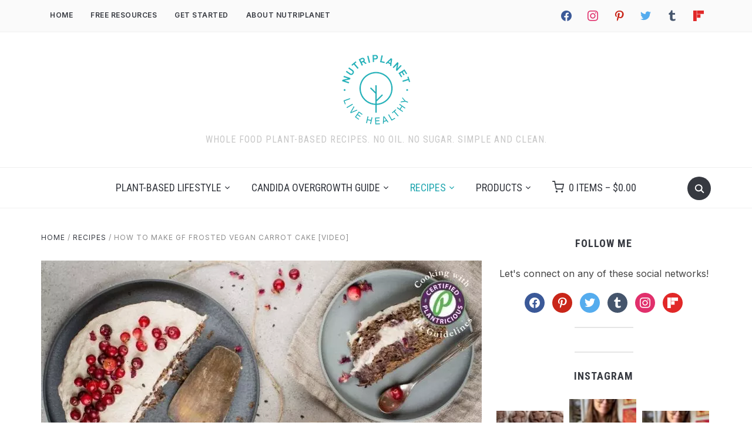

--- FILE ---
content_type: text/html; charset=UTF-8
request_url: https://www.nutriplanet.org/2018/10/vegan-carrot-cake-gluten-free/
body_size: 55039
content:
<!DOCTYPE html>
<html lang="en-US">
<head>
    <meta charset="UTF-8">
    <meta name="viewport" content="width=device-width, initial-scale=1.0">
    <link rel="profile" href="http://gmpg.org/xfn/11">
    <link rel="pingback" href="https://www.nutriplanet.org/xmlrpc.php">
    <link rel="preload" as="font" href="https://www.nutriplanet.org/wp-content/themes/foodica/fonts/foodica.ttf" type="font/ttf" crossorigin>

    <meta name='robots' content='index, follow, max-image-preview:large, max-snippet:-1, max-video-preview:-1' />
	<style>img:is([sizes="auto" i], [sizes^="auto," i]) { contain-intrinsic-size: 3000px 1500px }</style>
	<link rel="alternate" hreflang="en-us" href="https://www.nutriplanet.org/2018/10/vegan-carrot-cake-gluten-free/" />
<link rel="alternate" hreflang="x-default" href="https://www.nutriplanet.org/2018/10/vegan-carrot-cake-gluten-free/" />
<script>window._wca = window._wca || [];</script>

	<!-- This site is optimized with the Yoast SEO Premium plugin v26.1 (Yoast SEO v26.1.1) - https://yoast.com/wordpress/plugins/seo/ -->
	<title>Vegan Carrot Cake with Cashew Frosting [Gluten-Free] | Nutriplanet</title>
	<meta name="description" content="Delicious gluten-free vegan carrot cake with lemony frosting and cranberries hidden inside. 10 ingredients, 2 bowls, a spoon and baking tin to make." />
	<link rel="canonical" href="https://www.nutriplanet.org/2018/10/vegan-carrot-cake-gluten-free/" />
	<meta property="og:locale" content="en_US" />
	<meta property="og:type" content="article" />
	<meta property="og:title" content="How to Make GF Frosted Vegan Carrot Cake [Video]" />
	<meta property="og:description" content="Delicious gluten-free vegan carrot cake with lemony frosting and cranberries hidden inside. 10 ingredients, 2 bowls, a spoon and baking tin to make." />
	<meta property="og:url" content="https://www.nutriplanet.org/2018/10/vegan-carrot-cake-gluten-free/" />
	<meta property="og:site_name" content="Nutriplanet" />
	<meta property="article:publisher" content="https://www.facebook.com/nutriplanet.health.hub" />
	<meta property="article:author" content="https://www.facebook.com/nutriplanet.health.hub" />
	<meta property="article:published_time" content="2018-10-16T09:57:20+00:00" />
	<meta property="article:modified_time" content="2020-10-18T14:08:40+00:00" />
	<meta property="og:image" content="https://www.nutriplanet.org/wp-content/uploads/2018/10/Blog-Vegan-Carrot-Cake-CP.jpg" />
	<meta property="og:image:width" content="2048" />
	<meta property="og:image:height" content="1365" />
	<meta property="og:image:type" content="image/jpeg" />
	<meta name="author" content="Nele Liivlaid" />
	<meta name="twitter:card" content="summary_large_image" />
	<meta name="twitter:creator" content="@thenutriplanet" />
	<meta name="twitter:site" content="@thenutriplanet" />
	<meta name="twitter:label1" content="Written by" />
	<meta name="twitter:data1" content="Nele Liivlaid" />
	<meta name="twitter:label2" content="Est. reading time" />
	<meta name="twitter:data2" content="3 minutes" />
	<script type="application/ld+json" class="yoast-schema-graph">{"@context":"https://schema.org","@graph":[{"@type":"Article","@id":"https://www.nutriplanet.org/2018/10/vegan-carrot-cake-gluten-free/#article","isPartOf":{"@id":"https://www.nutriplanet.org/2018/10/vegan-carrot-cake-gluten-free/"},"author":{"name":"Nele Liivlaid","@id":"https://www.nutriplanet.org/#/schema/person/6a4f9c8f165e44d4deb68a71a681df3e"},"headline":"How to Make GF Frosted Vegan Carrot Cake [Video]","datePublished":"2018-10-16T09:57:20+00:00","dateModified":"2020-10-18T14:08:40+00:00","wordCount":535,"commentCount":12,"publisher":{"@id":"https://www.nutriplanet.org/#/schema/person/6a4f9c8f165e44d4deb68a71a681df3e"},"image":{"@id":"https://www.nutriplanet.org/2018/10/vegan-carrot-cake-gluten-free/#primaryimage"},"thumbnailUrl":"https://www.nutriplanet.org/wp-content/uploads/2018/10/Blog-Vegan-Carrot-Cake-CP.jpg","keywords":["cakes","christmas","Easter","gluten-free","holidays","low glycemic","low-fat","nut-free","peanut-free","recipe round up","soy-free","yeast-free baking"],"articleSection":["Breakfast","Candida recipes","Desserts","Plantricious aka Plant Nutritious","Recipes"],"inLanguage":"en-US","potentialAction":[{"@type":"CommentAction","name":"Comment","target":["https://www.nutriplanet.org/2018/10/vegan-carrot-cake-gluten-free/#respond"]}],"video":[{"@id":"https://www.nutriplanet.org/2018/10/vegan-carrot-cake-gluten-free/#video"}]},{"@type":"WebPage","@id":"https://www.nutriplanet.org/2018/10/vegan-carrot-cake-gluten-free/","url":"https://www.nutriplanet.org/2018/10/vegan-carrot-cake-gluten-free/","name":"Vegan Carrot Cake with Cashew Frosting [Gluten-Free] | Nutriplanet","isPartOf":{"@id":"https://www.nutriplanet.org/#website"},"primaryImageOfPage":{"@id":"https://www.nutriplanet.org/2018/10/vegan-carrot-cake-gluten-free/#primaryimage"},"image":{"@id":"https://www.nutriplanet.org/2018/10/vegan-carrot-cake-gluten-free/#primaryimage"},"thumbnailUrl":"https://www.nutriplanet.org/wp-content/uploads/2018/10/Blog-Vegan-Carrot-Cake-CP.jpg","datePublished":"2018-10-16T09:57:20+00:00","dateModified":"2020-10-18T14:08:40+00:00","description":"Delicious gluten-free vegan carrot cake with lemony frosting and cranberries hidden inside. 10 ingredients, 2 bowls, a spoon and baking tin to make.","breadcrumb":{"@id":"https://www.nutriplanet.org/2018/10/vegan-carrot-cake-gluten-free/#breadcrumb"},"inLanguage":"en-US","potentialAction":[{"@type":"ReadAction","target":["https://www.nutriplanet.org/2018/10/vegan-carrot-cake-gluten-free/"]}]},{"@type":"ImageObject","inLanguage":"en-US","@id":"https://www.nutriplanet.org/2018/10/vegan-carrot-cake-gluten-free/#primaryimage","url":"https://www.nutriplanet.org/wp-content/uploads/2018/10/Blog-Vegan-Carrot-Cake-CP.jpg","contentUrl":"https://www.nutriplanet.org/wp-content/uploads/2018/10/Blog-Vegan-Carrot-Cake-CP.jpg","width":2048,"height":1365},{"@type":"BreadcrumbList","@id":"https://www.nutriplanet.org/2018/10/vegan-carrot-cake-gluten-free/#breadcrumb","itemListElement":[{"@type":"ListItem","position":1,"name":"Home","item":"https://www.nutriplanet.org/"},{"@type":"ListItem","position":2,"name":"Recipes","item":"https://www.nutriplanet.org/category/recipes/"},{"@type":"ListItem","position":3,"name":"How to Make GF Frosted Vegan Carrot Cake [Video]"}]},{"@type":"WebSite","@id":"https://www.nutriplanet.org/#website","url":"https://www.nutriplanet.org/","name":"Nutriplanet","description":"Whole Food Plant-Based Recipes. No Oil. No Sugar. Simple and Clean.","publisher":{"@id":"https://www.nutriplanet.org/#/schema/person/6a4f9c8f165e44d4deb68a71a681df3e"},"potentialAction":[{"@type":"SearchAction","target":{"@type":"EntryPoint","urlTemplate":"https://www.nutriplanet.org/?s={search_term_string}"},"query-input":{"@type":"PropertyValueSpecification","valueRequired":true,"valueName":"search_term_string"}}],"inLanguage":"en-US"},{"@type":["Person","Organization"],"@id":"https://www.nutriplanet.org/#/schema/person/6a4f9c8f165e44d4deb68a71a681df3e","name":"Nele Liivlaid","image":{"@type":"ImageObject","inLanguage":"en-US","@id":"https://www.nutriplanet.org/#/schema/person/image/","url":"https://www.nutriplanet.org/wp-content/uploads/2019/06/MG_6208-500x500.jpg","contentUrl":"https://www.nutriplanet.org/wp-content/uploads/2019/06/MG_6208-500x500.jpg","width":500,"height":500,"caption":"Nele Liivlaid"},"logo":{"@id":"https://www.nutriplanet.org/#/schema/person/image/"},"description":"I've been into healthy eating for many years, but developed a more profound interest in nutrition and related diseases when I started reading The China Study and other special books on nutrition. After being in real estate and hospitality business for more than 10 years I decided to totally change my path to spread the word about healthy and sustainable nutrition and lifestyle. I hope you enjoy my whole food plant-based recipes and practical tips!","sameAs":["https://www.nutriplanet.org","https://www.facebook.com/nutriplanet.health.hub","https://www.instagram.com/thenutriplanet/","https://www.pinterest.com/nutriplanet/","https://x.com/thenutriplanet","https://www.youtube.com/channel/UCG0mgoKaw8J8OZ6ja3VzedQ","https://nutriplanet.tumblr.com/"],"url":"https://www.nutriplanet.org/author/nele/"},{"@context":"https://schema.org/","@type":"Recipe","name":"Vegan Carrot Cake with Frosting Recipe","description":"This healthy gluten-free vegan carrot cake absolutely blew my mind with its lemony cream cheese frosting and cranberries hidden inside. Despite its fancy facade, my carrot cake recipe is pretty easy, requiring only 10 ingredients (not counting salt, sweetener, baking powder and optional ingredients), 2 bowls, a spoon and baking tin to make.","author":{"@type":"Person","name":"Nele Liivlaid","url":"https://www.nutriplanet.org/author/nele/"},"keywords":"carrot cake","image":["https://www.nutriplanet.org/wp-content/uploads/2018/10/Carrot-Cake-with-Frosting-3091-Editprocessed-225x225.jpg","https://www.nutriplanet.org/wp-content/uploads/2018/10/Carrot-Cake-with-Frosting-3091-Editprocessed-260x195.jpg","https://www.nutriplanet.org/wp-content/uploads/2018/10/Carrot-Cake-with-Frosting-3091-Editprocessed-320x180.jpg","https://www.nutriplanet.org/wp-content/uploads/2018/10/Carrot-Cake-with-Frosting-3091-Editprocessed.jpg"],"url":"https://www.nutriplanet.org/2018/10/vegan-carrot-cake-gluten-free/","recipeIngredient":["75g (2.6oz) oat flour","75g (2.6oz) coconut flour","½ tsp. Himalayan salt","1 tbsp. cinnamon","½ tsp. ginger","2 tsps. aluminium free baking powder (ditch for Plantricious version)","1½ tbsps. ground chia seeds + 5 tbsps. water","100g (3.4oz) additive-free nut or seed butter","6½ tbsps. birch xylitol (or date sugar for Plantricious version, see more sub info in tips)","130g (4.6oz) unsweetened applesauce","130g (4.6oz) plain plant milk (see tips)","80g (2.8oz) finely grated carrot","¼ cup of fresh or frozen cranberries (optional)"],"recipeInstructions":[{"@type":"HowToStep","text":"Start by mixing together ground chia seeds and water. Next, take nut or seed butter at room temperature and mix it into the chia eggs. Add also the other wet ingredients and mix until you have a smooth blend. You may also use regular or immersion blender.","url":"https://www.nutriplanet.org/2018/10/vegan-carrot-cake-gluten-free/#instruction-step-1"},{"@type":"HowToStep","text":"In a large bowl, mix together all the dry ingredients. Then, pour in the wet mixture and stir until you have a homogeneous batter. You may also use food processor.","url":"https://www.nutriplanet.org/2018/10/vegan-carrot-cake-gluten-free/#instruction-step-2"},{"@type":"HowToStep","text":"Next, finely grate the carrot and mix it into the batter along with cranberries.","url":"https://www.nutriplanet.org/2018/10/vegan-carrot-cake-gluten-free/#instruction-step-3"},{"@type":"HowToStep","text":"Line the bottom of a cake pan with parchment paper and grease the sides with coconut oil or avocado oil. Preheat oven to 175°C (350°F) and bake the carrot cake for about an hour. It’s ready when toothpick inserted into the cake comes out clean. The smaller the cake pan you use, the longer it’ll take to bake. I used 15cm (5.9inch) round cake tin (my cake came out 4 cm, 1.6 inches thick) and baked it for an hour and 10 minutes. Let cool before slicing.","url":"https://www.nutriplanet.org/2018/10/vegan-carrot-cake-gluten-free/#instruction-step-4"}],"prepTime":"PT15M","cookTime":"PT1H","totalTime":"PT1H15M","recipeYield":["8","8 servings"],"cookingMethod":"Baking","nutrition":{"servingSize":"⅛ of cake without frosting","calories":"202 kcal","sodiumContent":"171mg","fatContent":"9.29g","carbohydrateContent":"18.9g","fiberContent":"7.49g","proteinContent":"7.05g","@type":"nutritionInformation"},"video":{"@context":"http://schema.org","@type":"VideoObject","name":"How to Make Gluten-Free Vegan Carrot Cake with Frosting [Oil-Free]","description":"Delicious gluten-free vegan carrot cake with lemony frosting and cranberries hidden inside. 10 ingredients, 2 bowls, a spoon and baking tin to make. GET RECIPE http://bit.ly/vegan-carrot-cake #glutenfreevegancarrotcake\n\nVegan Cream Cheese Frosting http://bit.ly/vegan-cream-cheese-frosting\n\n✅𝗙𝗥𝗘𝗘 𝗚𝘂𝗶𝗱𝗲 𝘁𝗼 𝗖𝗮𝗻𝗱𝗶𝗱𝗮 𝗢𝘃𝗲𝗿𝗴𝗿𝗼𝘄𝘁𝗵 http://bit.ly/guide-to-candida-overgrowth\n\n✅𝙁𝙍𝙀𝙀 𝙂𝙪𝙞𝙙𝙚 𝙩𝙤 𝙒𝙝𝙤𝙡𝙚 𝙁𝙤𝙤𝙙 𝙋𝙡𝙖𝙣𝙩-𝘽𝙖𝙨𝙚𝙙 𝘿𝙞𝙚𝙩 + a full day's meal plan https://bit.ly/wfpb-diet-free-guide\n\n✅𝙁𝙧𝙚𝙚 𝙂𝙪𝙞𝙙𝙚 𝙩𝙤 𝙋𝙡𝙖𝙣𝙩-𝘽𝙖𝙨𝙚𝙙 𝙇𝙤𝙬 𝙂𝙡𝙮𝙘𝙚𝙢𝙞𝙘 𝘿𝙞𝙚𝙩 https://bit.ly/low-glycemic-diet-guide\n\n✅Buy me a cup of matcha and support my work 💚 https://ko-fi.com/nutriplanet\n\n✅Subscribe for more healthy vegan recipe videos https://www.youtube.com/NutriplanetOrg?sub_confirmation=1\n\n✅𝐀𝐟𝐟𝐢𝐥𝐢𝐚𝐭𝐞 𝐥𝐢𝐧𝐤𝐬:\nShop high quality 𝘀𝘂𝗽𝗽𝗹𝗲𝗺𝗲𝗻𝘁𝘀 𝗯𝘆 𝗚𝗹𝗼𝗯𝗮𝗹 𝗛𝗲𝗮𝗹𝗶𝗻𝗴 https://go.globalhealingcenter.com/XBKG3\nGet 10% off on your first order and 5% off on next orders on 𝗶𝗛𝗲𝗿𝗯 https://www.iherb.com/?rcode=ASC6064 \n𝗚𝗼𝗼𝗱𝗶𝗼 𝗖𝗵𝗼𝗰𝗼𝗹𝗮𝘁𝗲𝘀 http://bit.ly/goodiochocolate use code nutriplanet to get 15% off.\nGet 15% off on 𝗕𝗮𝗹𝗮𝗻𝗰𝗲𝗢𝗻𝗲 𝗽𝗿𝗼𝗯𝗶𝗼𝘁𝗶𝗰𝘀 with code NUTRISALE https://amzn.to/2ImmNDo (Amazon) http://bit.ly/12-strain-probiotic (BalanceOne website).\n𝗡𝗮𝘁𝘂𝗿𝗮𝗹 𝗽𝗲𝗿𝘀𝗼𝗻𝗮𝗹 𝗰𝗮𝗿𝗲 𝗽𝗿𝗼𝗱𝘂𝗰𝘁𝘀 that don’t contain any harmful substances, won’t mess with your hormones and that your hair, body and skin will love http://bit.ly/primal-life\n𝐘𝐨𝐮𝐫 𝐡𝐞𝐥𝐩𝐞𝐫 𝐭𝐨 𝐦𝐚𝐧𝐚𝐠𝐞 𝐚𝐧𝐲 𝐘𝐨𝐮𝐓𝐮𝐛𝐞 𝐜𝐡𝐚𝐧𝐧𝐞𝐥 https://www.tubebuddy.com/nutriplanetorg\n\n✅Follow me for daily inspiration:\n𝗙𝗮𝗰𝗲𝗯𝗼𝗼𝗸: https://www.facebook.com/nutriplanet.health.hub \n𝗜𝗻𝘀𝘁𝗮𝗴𝗿𝗮𝗺: https://www.instagram.com/thenutriplanet/ \n𝗣𝗶𝗻𝘁𝗲𝗿𝗲𝘀𝘁: https://www.pinterest.com/nutriplanet/ \n𝗧𝘄𝗶𝘁𝘁𝗲𝗿: https://twitter.com/thenutriplanet\n\nDisclosure: this post contains affiliate links. As an Amazon Associate as well as Goodio, Global Healing, Primal Life, and BalanceOne affiliate I earn from qualifying purchases. For every purchase made from the links in this post, you’ll be able to support my work. So you can look after your health, and contribute to my mission at the same time. Thank you!","duration":"PT1M","embedUrl":"https://www.youtube.com/embed/jtGpYH0UhQM?feature=oembed","contentUrl":"https://www.youtube.com/watch?v=jtGpYH0UhQM","thumbnailUrl":["https://i.ytimg.com/vi/jtGpYH0UhQM/hqdefault.jpg"],"uploadDate":"2018-10-16T14:10:55+00:00"},"datePublished":"2018-10-16","@id":"https://www.nutriplanet.org/2018/10/vegan-carrot-cake-gluten-free/#recipe","isPartOf":{"@id":"https://www.nutriplanet.org/2018/10/vegan-carrot-cake-gluten-free/#article"},"mainEntityOfPage":"https://www.nutriplanet.org/2018/10/vegan-carrot-cake-gluten-free/"},{"@type":"VideoObject","@id":"https://www.nutriplanet.org/2018/10/vegan-carrot-cake-gluten-free/#video","name":"Vegan Carrot Cake with Cashew Frosting [Gluten-Free] | Nutriplanet","isPartOf":{"@id":"https://www.nutriplanet.org/2018/10/vegan-carrot-cake-gluten-free/#article"},"thumbnailUrl":"https://www.nutriplanet.org/wp-content/uploads/2018/10/jtgpyh0uhqm.jpg","description":"Delicious gluten-free vegan carrot cake with lemony frosting and cranberries hidden inside. 10 ingredients, 2 bowls, a spoon and baking tin to make.","uploadDate":"2018-10-16T12:57:20+00:00","width":480,"height":270,"embedUrl":"https://www.youtube.com/embed/jtGpYH0UhQM","duration":"PT1M53S","isFamilyFriendly":true,"inLanguage":"en-US"}]}</script>
	<meta property="og:video" content="https://www.youtube.com/embed/jtGpYH0UhQM" />
	<meta property="og:video:type" content="text/html" />
	<meta property="og:video:duration" content="113" />
	<meta property="og:video:width" content="480" />
	<meta property="og:video:height" content="270" />
	<meta property="ya:ovs:adult" content="false" />
	<meta property="ya:ovs:upload_date" content="2018-10-16T09:57:20+00:00" />
	<meta property="ya:ovs:allow_embed" content="true" />
	<!-- / Yoast SEO Premium plugin. -->


<link rel='dns-prefetch' href='//www.googletagmanager.com' />
<link rel='dns-prefetch' href='//stats.wp.com' />
<link rel='dns-prefetch' href='//fonts.googleapis.com' />
<link rel='dns-prefetch' href='//jetpack.wordpress.com' />
<link rel='dns-prefetch' href='//s0.wp.com' />
<link rel='dns-prefetch' href='//public-api.wordpress.com' />
<link rel='dns-prefetch' href='//0.gravatar.com' />
<link rel='dns-prefetch' href='//1.gravatar.com' />
<link rel='dns-prefetch' href='//2.gravatar.com' />
<link rel='dns-prefetch' href='//hb.wpmucdn.com' />
<link href='//hb.wpmucdn.com' rel='preconnect' />
<link href='http://fonts.googleapis.com' rel='preconnect' />
<link href='//fonts.gstatic.com' crossorigin='' rel='preconnect' />
<link rel="alternate" type="application/rss+xml" title="Nutriplanet &raquo; Feed" href="http://feeds.feedburner.com/Nutriplanet" />
<link rel="alternate" type="application/rss+xml" title="Nutriplanet &raquo; Comments Feed" href="https://www.nutriplanet.org/comments/feed/" />
<link rel="alternate" type="application/rss+xml" title="Nutriplanet &raquo; How to Make GF Frosted Vegan Carrot Cake [Video] Comments Feed" href="https://www.nutriplanet.org/2018/10/vegan-carrot-cake-gluten-free/feed/" />
<script type="text/javascript">
/* <![CDATA[ */
window._wpemojiSettings = {"baseUrl":"https:\/\/s.w.org\/images\/core\/emoji\/16.0.1\/72x72\/","ext":".png","svgUrl":"https:\/\/s.w.org\/images\/core\/emoji\/16.0.1\/svg\/","svgExt":".svg","source":{"concatemoji":"https:\/\/www.nutriplanet.org\/wp-includes\/js\/wp-emoji-release.min.js?ver=6.8.3"}};
/*! This file is auto-generated */
!function(s,n){var o,i,e;function c(e){try{var t={supportTests:e,timestamp:(new Date).valueOf()};sessionStorage.setItem(o,JSON.stringify(t))}catch(e){}}function p(e,t,n){e.clearRect(0,0,e.canvas.width,e.canvas.height),e.fillText(t,0,0);var t=new Uint32Array(e.getImageData(0,0,e.canvas.width,e.canvas.height).data),a=(e.clearRect(0,0,e.canvas.width,e.canvas.height),e.fillText(n,0,0),new Uint32Array(e.getImageData(0,0,e.canvas.width,e.canvas.height).data));return t.every(function(e,t){return e===a[t]})}function u(e,t){e.clearRect(0,0,e.canvas.width,e.canvas.height),e.fillText(t,0,0);for(var n=e.getImageData(16,16,1,1),a=0;a<n.data.length;a++)if(0!==n.data[a])return!1;return!0}function f(e,t,n,a){switch(t){case"flag":return n(e,"\ud83c\udff3\ufe0f\u200d\u26a7\ufe0f","\ud83c\udff3\ufe0f\u200b\u26a7\ufe0f")?!1:!n(e,"\ud83c\udde8\ud83c\uddf6","\ud83c\udde8\u200b\ud83c\uddf6")&&!n(e,"\ud83c\udff4\udb40\udc67\udb40\udc62\udb40\udc65\udb40\udc6e\udb40\udc67\udb40\udc7f","\ud83c\udff4\u200b\udb40\udc67\u200b\udb40\udc62\u200b\udb40\udc65\u200b\udb40\udc6e\u200b\udb40\udc67\u200b\udb40\udc7f");case"emoji":return!a(e,"\ud83e\udedf")}return!1}function g(e,t,n,a){var r="undefined"!=typeof WorkerGlobalScope&&self instanceof WorkerGlobalScope?new OffscreenCanvas(300,150):s.createElement("canvas"),o=r.getContext("2d",{willReadFrequently:!0}),i=(o.textBaseline="top",o.font="600 32px Arial",{});return e.forEach(function(e){i[e]=t(o,e,n,a)}),i}function t(e){var t=s.createElement("script");t.src=e,t.defer=!0,s.head.appendChild(t)}"undefined"!=typeof Promise&&(o="wpEmojiSettingsSupports",i=["flag","emoji"],n.supports={everything:!0,everythingExceptFlag:!0},e=new Promise(function(e){s.addEventListener("DOMContentLoaded",e,{once:!0})}),new Promise(function(t){var n=function(){try{var e=JSON.parse(sessionStorage.getItem(o));if("object"==typeof e&&"number"==typeof e.timestamp&&(new Date).valueOf()<e.timestamp+604800&&"object"==typeof e.supportTests)return e.supportTests}catch(e){}return null}();if(!n){if("undefined"!=typeof Worker&&"undefined"!=typeof OffscreenCanvas&&"undefined"!=typeof URL&&URL.createObjectURL&&"undefined"!=typeof Blob)try{var e="postMessage("+g.toString()+"("+[JSON.stringify(i),f.toString(),p.toString(),u.toString()].join(",")+"));",a=new Blob([e],{type:"text/javascript"}),r=new Worker(URL.createObjectURL(a),{name:"wpTestEmojiSupports"});return void(r.onmessage=function(e){c(n=e.data),r.terminate(),t(n)})}catch(e){}c(n=g(i,f,p,u))}t(n)}).then(function(e){for(var t in e)n.supports[t]=e[t],n.supports.everything=n.supports.everything&&n.supports[t],"flag"!==t&&(n.supports.everythingExceptFlag=n.supports.everythingExceptFlag&&n.supports[t]);n.supports.everythingExceptFlag=n.supports.everythingExceptFlag&&!n.supports.flag,n.DOMReady=!1,n.readyCallback=function(){n.DOMReady=!0}}).then(function(){return e}).then(function(){var e;n.supports.everything||(n.readyCallback(),(e=n.source||{}).concatemoji?t(e.concatemoji):e.wpemoji&&e.twemoji&&(t(e.twemoji),t(e.wpemoji)))}))}((window,document),window._wpemojiSettings);
/* ]]> */
</script>
<link rel='stylesheet' id='jetpack_related-posts-css' href='https://hb.wpmucdn.com/www.nutriplanet.org/7b65bd91-08a1-4272-a9ca-04bda5261ff9.css' type='text/css' media='all' />
<style id='wp-emoji-styles-inline-css' type='text/css'>

	img.wp-smiley, img.emoji {
		display: inline !important;
		border: none !important;
		box-shadow: none !important;
		height: 1em !important;
		width: 1em !important;
		margin: 0 0.07em !important;
		vertical-align: -0.1em !important;
		background: none !important;
		padding: 0 !important;
	}
</style>
<link rel='stylesheet' id='wp-block-library-css' href='https://hb.wpmucdn.com/www.nutriplanet.org/2028ab5c-d612-4ea6-953c-f1c2c23fd9f9.css' type='text/css' media='all' />
<style id='wp-block-library-theme-inline-css' type='text/css'>
.wp-block-audio :where(figcaption){color:#555;font-size:13px;text-align:center}.is-dark-theme .wp-block-audio :where(figcaption){color:#ffffffa6}.wp-block-audio{margin:0 0 1em}.wp-block-code{border:1px solid #ccc;border-radius:4px;font-family:Menlo,Consolas,monaco,monospace;padding:.8em 1em}.wp-block-embed :where(figcaption){color:#555;font-size:13px;text-align:center}.is-dark-theme .wp-block-embed :where(figcaption){color:#ffffffa6}.wp-block-embed{margin:0 0 1em}.blocks-gallery-caption{color:#555;font-size:13px;text-align:center}.is-dark-theme .blocks-gallery-caption{color:#ffffffa6}:root :where(.wp-block-image figcaption){color:#555;font-size:13px;text-align:center}.is-dark-theme :root :where(.wp-block-image figcaption){color:#ffffffa6}.wp-block-image{margin:0 0 1em}.wp-block-pullquote{border-bottom:4px solid;border-top:4px solid;color:currentColor;margin-bottom:1.75em}.wp-block-pullquote cite,.wp-block-pullquote footer,.wp-block-pullquote__citation{color:currentColor;font-size:.8125em;font-style:normal;text-transform:uppercase}.wp-block-quote{border-left:.25em solid;margin:0 0 1.75em;padding-left:1em}.wp-block-quote cite,.wp-block-quote footer{color:currentColor;font-size:.8125em;font-style:normal;position:relative}.wp-block-quote:where(.has-text-align-right){border-left:none;border-right:.25em solid;padding-left:0;padding-right:1em}.wp-block-quote:where(.has-text-align-center){border:none;padding-left:0}.wp-block-quote.is-large,.wp-block-quote.is-style-large,.wp-block-quote:where(.is-style-plain){border:none}.wp-block-search .wp-block-search__label{font-weight:700}.wp-block-search__button{border:1px solid #ccc;padding:.375em .625em}:where(.wp-block-group.has-background){padding:1.25em 2.375em}.wp-block-separator.has-css-opacity{opacity:.4}.wp-block-separator{border:none;border-bottom:2px solid;margin-left:auto;margin-right:auto}.wp-block-separator.has-alpha-channel-opacity{opacity:1}.wp-block-separator:not(.is-style-wide):not(.is-style-dots){width:100px}.wp-block-separator.has-background:not(.is-style-dots){border-bottom:none;height:1px}.wp-block-separator.has-background:not(.is-style-wide):not(.is-style-dots){height:2px}.wp-block-table{margin:0 0 1em}.wp-block-table td,.wp-block-table th{word-break:normal}.wp-block-table :where(figcaption){color:#555;font-size:13px;text-align:center}.is-dark-theme .wp-block-table :where(figcaption){color:#ffffffa6}.wp-block-video :where(figcaption){color:#555;font-size:13px;text-align:center}.is-dark-theme .wp-block-video :where(figcaption){color:#ffffffa6}.wp-block-video{margin:0 0 1em}:root :where(.wp-block-template-part.has-background){margin-bottom:0;margin-top:0;padding:1.25em 2.375em}
</style>
<link rel='stylesheet' id='swiper-css-css' href='https://hb.wpmucdn.com/www.nutriplanet.org/8964cf06-a96b-4255-8882-365000d555a8.css' type='text/css' media='all' />
<link rel='stylesheet' id='dashicons-css' href='https://hb.wpmucdn.com/www.nutriplanet.org/90957d62-f868-41fb-a6ac-dde72a852cae.css' type='text/css' media='all' />
<link rel='stylesheet' id='wphb-1-css' href='https://hb.wpmucdn.com/www.nutriplanet.org/9a5fadaa-d49c-427a-946d-ccc68810be87.css' type='text/css' media='all' />
<link rel='stylesheet' id='wphb-2-css' href='https://hb.wpmucdn.com/www.nutriplanet.org/4fb1fe3d-d9e0-4d6e-b4f2-3f5da1670b7d.css' type='text/css' media='all' />
<style id='jetpack-sharing-buttons-style-inline-css' type='text/css'>
.jetpack-sharing-buttons__services-list{display:flex;flex-direction:row;flex-wrap:wrap;gap:0;list-style-type:none;margin:5px;padding:0}.jetpack-sharing-buttons__services-list.has-small-icon-size{font-size:12px}.jetpack-sharing-buttons__services-list.has-normal-icon-size{font-size:16px}.jetpack-sharing-buttons__services-list.has-large-icon-size{font-size:24px}.jetpack-sharing-buttons__services-list.has-huge-icon-size{font-size:36px}@media print{.jetpack-sharing-buttons__services-list{display:none!important}}.editor-styles-wrapper .wp-block-jetpack-sharing-buttons{gap:0;padding-inline-start:0}ul.jetpack-sharing-buttons__services-list.has-background{padding:1.25em 2.375em}
</style>
<style id='global-styles-inline-css' type='text/css'>
:root{--wp--preset--aspect-ratio--square: 1;--wp--preset--aspect-ratio--4-3: 4/3;--wp--preset--aspect-ratio--3-4: 3/4;--wp--preset--aspect-ratio--3-2: 3/2;--wp--preset--aspect-ratio--2-3: 2/3;--wp--preset--aspect-ratio--16-9: 16/9;--wp--preset--aspect-ratio--9-16: 9/16;--wp--preset--color--black: #000000;--wp--preset--color--cyan-bluish-gray: #abb8c3;--wp--preset--color--white: #ffffff;--wp--preset--color--pale-pink: #f78da7;--wp--preset--color--vivid-red: #cf2e2e;--wp--preset--color--luminous-vivid-orange: #ff6900;--wp--preset--color--luminous-vivid-amber: #fcb900;--wp--preset--color--light-green-cyan: #7bdcb5;--wp--preset--color--vivid-green-cyan: #00d084;--wp--preset--color--pale-cyan-blue: #8ed1fc;--wp--preset--color--vivid-cyan-blue: #0693e3;--wp--preset--color--vivid-purple: #9b51e0;--wp--preset--color--primary: #363940;--wp--preset--color--secondary: #818592;--wp--preset--color--tertiary: #0F7FAF;--wp--preset--color--lightgrey: #ececec;--wp--preset--color--foreground: #212121;--wp--preset--color--background: #eff4f7;--wp--preset--color--green: #4FD086;--wp--preset--color--teal: #4DBDBA;--wp--preset--color--orange: #E98464;--wp--preset--color--red: #E75148;--wp--preset--color--pink: #FB8FB0;--wp--preset--color--light-background: #fafafa;--wp--preset--gradient--vivid-cyan-blue-to-vivid-purple: linear-gradient(135deg,rgba(6,147,227,1) 0%,rgb(155,81,224) 100%);--wp--preset--gradient--light-green-cyan-to-vivid-green-cyan: linear-gradient(135deg,rgb(122,220,180) 0%,rgb(0,208,130) 100%);--wp--preset--gradient--luminous-vivid-amber-to-luminous-vivid-orange: linear-gradient(135deg,rgba(252,185,0,1) 0%,rgba(255,105,0,1) 100%);--wp--preset--gradient--luminous-vivid-orange-to-vivid-red: linear-gradient(135deg,rgba(255,105,0,1) 0%,rgb(207,46,46) 100%);--wp--preset--gradient--very-light-gray-to-cyan-bluish-gray: linear-gradient(135deg,rgb(238,238,238) 0%,rgb(169,184,195) 100%);--wp--preset--gradient--cool-to-warm-spectrum: linear-gradient(135deg,rgb(74,234,220) 0%,rgb(151,120,209) 20%,rgb(207,42,186) 40%,rgb(238,44,130) 60%,rgb(251,105,98) 80%,rgb(254,248,76) 100%);--wp--preset--gradient--blush-light-purple: linear-gradient(135deg,rgb(255,206,236) 0%,rgb(152,150,240) 100%);--wp--preset--gradient--blush-bordeaux: linear-gradient(135deg,rgb(254,205,165) 0%,rgb(254,45,45) 50%,rgb(107,0,62) 100%);--wp--preset--gradient--luminous-dusk: linear-gradient(135deg,rgb(255,203,112) 0%,rgb(199,81,192) 50%,rgb(65,88,208) 100%);--wp--preset--gradient--pale-ocean: linear-gradient(135deg,rgb(255,245,203) 0%,rgb(182,227,212) 50%,rgb(51,167,181) 100%);--wp--preset--gradient--electric-grass: linear-gradient(135deg,rgb(202,248,128) 0%,rgb(113,206,126) 100%);--wp--preset--gradient--midnight: linear-gradient(135deg,rgb(2,3,129) 0%,rgb(40,116,252) 100%);--wp--preset--gradient--black-primary: linear-gradient(0deg,var(--wp--preset--color--primary) 0%,rgba(0,58,102,0) 100%);--wp--preset--gradient--black-secondary: linear-gradient(135deg,rgba(0,0,0,1) 50%,var(--wp--preset--color--tertiary) 100%);--wp--preset--font-size--small: 13px;--wp--preset--font-size--medium: 20px;--wp--preset--font-size--large: 36px;--wp--preset--font-size--x-large: 42px;--wp--preset--spacing--20: 0.44rem;--wp--preset--spacing--30: 0.67rem;--wp--preset--spacing--40: 1rem;--wp--preset--spacing--50: 1.5rem;--wp--preset--spacing--60: 2.25rem;--wp--preset--spacing--70: 3.38rem;--wp--preset--spacing--80: 5.06rem;--wp--preset--spacing--x-small: 20px;--wp--preset--spacing--small: 40px;--wp--preset--spacing--medium: 60px;--wp--preset--spacing--large: 80px;--wp--preset--spacing--x-large: 100px;--wp--preset--shadow--natural: 6px 6px 9px rgba(0, 0, 0, 0.2);--wp--preset--shadow--deep: 12px 12px 50px rgba(0, 0, 0, 0.4);--wp--preset--shadow--sharp: 6px 6px 0px rgba(0, 0, 0, 0.2);--wp--preset--shadow--outlined: 6px 6px 0px -3px rgba(255, 255, 255, 1), 6px 6px rgba(0, 0, 0, 1);--wp--preset--shadow--crisp: 6px 6px 0px rgba(0, 0, 0, 1);--wp--custom--font-weight--black: 900;--wp--custom--font-weight--bold: 600;--wp--custom--font-weight--extra-bold: 800;--wp--custom--font-weight--light: 300;--wp--custom--font-weight--medium: 500;--wp--custom--font-weight--regular: 400;--wp--custom--font-weight--semi-bold: 500;--wp--custom--line-height--body: 1.75;--wp--custom--line-height--heading: 1.1;--wp--custom--line-height--medium: 1.5;--wp--custom--line-height--one: 1;--wp--custom--spacing--outer: 30px;}:root { --wp--style--global--content-size: 1140px;--wp--style--global--wide-size: 1390px; }:where(body) { margin: 0; }.wp-site-blocks { padding-top: var(--wp--style--root--padding-top); padding-bottom: var(--wp--style--root--padding-bottom); }.has-global-padding { padding-right: var(--wp--style--root--padding-right); padding-left: var(--wp--style--root--padding-left); }.has-global-padding > .alignfull { margin-right: calc(var(--wp--style--root--padding-right) * -1); margin-left: calc(var(--wp--style--root--padding-left) * -1); }.has-global-padding :where(:not(.alignfull.is-layout-flow) > .has-global-padding:not(.wp-block-block, .alignfull)) { padding-right: 0; padding-left: 0; }.has-global-padding :where(:not(.alignfull.is-layout-flow) > .has-global-padding:not(.wp-block-block, .alignfull)) > .alignfull { margin-left: 0; margin-right: 0; }.wp-site-blocks > .alignleft { float: left; margin-right: 2em; }.wp-site-blocks > .alignright { float: right; margin-left: 2em; }.wp-site-blocks > .aligncenter { justify-content: center; margin-left: auto; margin-right: auto; }:where(.wp-site-blocks) > * { margin-block-start: 20px; margin-block-end: 0; }:where(.wp-site-blocks) > :first-child { margin-block-start: 0; }:where(.wp-site-blocks) > :last-child { margin-block-end: 0; }:root { --wp--style--block-gap: 20px; }:root :where(.is-layout-flow) > :first-child{margin-block-start: 0;}:root :where(.is-layout-flow) > :last-child{margin-block-end: 0;}:root :where(.is-layout-flow) > *{margin-block-start: 20px;margin-block-end: 0;}:root :where(.is-layout-constrained) > :first-child{margin-block-start: 0;}:root :where(.is-layout-constrained) > :last-child{margin-block-end: 0;}:root :where(.is-layout-constrained) > *{margin-block-start: 20px;margin-block-end: 0;}:root :where(.is-layout-flex){gap: 20px;}:root :where(.is-layout-grid){gap: 20px;}.is-layout-flow > .alignleft{float: left;margin-inline-start: 0;margin-inline-end: 2em;}.is-layout-flow > .alignright{float: right;margin-inline-start: 2em;margin-inline-end: 0;}.is-layout-flow > .aligncenter{margin-left: auto !important;margin-right: auto !important;}.is-layout-constrained > .alignleft{float: left;margin-inline-start: 0;margin-inline-end: 2em;}.is-layout-constrained > .alignright{float: right;margin-inline-start: 2em;margin-inline-end: 0;}.is-layout-constrained > .aligncenter{margin-left: auto !important;margin-right: auto !important;}.is-layout-constrained > :where(:not(.alignleft):not(.alignright):not(.alignfull)){max-width: var(--wp--style--global--content-size);margin-left: auto !important;margin-right: auto !important;}.is-layout-constrained > .alignwide{max-width: var(--wp--style--global--wide-size);}body .is-layout-flex{display: flex;}.is-layout-flex{flex-wrap: wrap;align-items: center;}.is-layout-flex > :is(*, div){margin: 0;}body .is-layout-grid{display: grid;}.is-layout-grid > :is(*, div){margin: 0;}body{--wp--style--root--padding-top: 0px;--wp--style--root--padding-right: 0px;--wp--style--root--padding-bottom: 0px;--wp--style--root--padding-left: 0px;}a:where(:not(.wp-element-button)){color: var(--wp--preset--color--primary);text-decoration: underline;}:root :where(a:where(:not(.wp-element-button)):hover){color: var(--wp--preset--color--primary);}:root :where(.wp-element-button, .wp-block-button__link){background-color: var(--wp--preset--color--secondary);border-radius: 4px;border-width: 0;color: var(--wp--preset--color--white);font-family: inherit;font-size: inherit;font-weight: var(--wp--custom--font-weight--medium);line-height: inherit;padding-top: 10px;padding-right: 25px;padding-bottom: 10px;padding-left: 25px;text-decoration: none;}.has-black-color{color: var(--wp--preset--color--black) !important;}.has-cyan-bluish-gray-color{color: var(--wp--preset--color--cyan-bluish-gray) !important;}.has-white-color{color: var(--wp--preset--color--white) !important;}.has-pale-pink-color{color: var(--wp--preset--color--pale-pink) !important;}.has-vivid-red-color{color: var(--wp--preset--color--vivid-red) !important;}.has-luminous-vivid-orange-color{color: var(--wp--preset--color--luminous-vivid-orange) !important;}.has-luminous-vivid-amber-color{color: var(--wp--preset--color--luminous-vivid-amber) !important;}.has-light-green-cyan-color{color: var(--wp--preset--color--light-green-cyan) !important;}.has-vivid-green-cyan-color{color: var(--wp--preset--color--vivid-green-cyan) !important;}.has-pale-cyan-blue-color{color: var(--wp--preset--color--pale-cyan-blue) !important;}.has-vivid-cyan-blue-color{color: var(--wp--preset--color--vivid-cyan-blue) !important;}.has-vivid-purple-color{color: var(--wp--preset--color--vivid-purple) !important;}.has-primary-color{color: var(--wp--preset--color--primary) !important;}.has-secondary-color{color: var(--wp--preset--color--secondary) !important;}.has-tertiary-color{color: var(--wp--preset--color--tertiary) !important;}.has-lightgrey-color{color: var(--wp--preset--color--lightgrey) !important;}.has-foreground-color{color: var(--wp--preset--color--foreground) !important;}.has-background-color{color: var(--wp--preset--color--background) !important;}.has-green-color{color: var(--wp--preset--color--green) !important;}.has-teal-color{color: var(--wp--preset--color--teal) !important;}.has-orange-color{color: var(--wp--preset--color--orange) !important;}.has-red-color{color: var(--wp--preset--color--red) !important;}.has-pink-color{color: var(--wp--preset--color--pink) !important;}.has-light-background-color{color: var(--wp--preset--color--light-background) !important;}.has-black-background-color{background-color: var(--wp--preset--color--black) !important;}.has-cyan-bluish-gray-background-color{background-color: var(--wp--preset--color--cyan-bluish-gray) !important;}.has-white-background-color{background-color: var(--wp--preset--color--white) !important;}.has-pale-pink-background-color{background-color: var(--wp--preset--color--pale-pink) !important;}.has-vivid-red-background-color{background-color: var(--wp--preset--color--vivid-red) !important;}.has-luminous-vivid-orange-background-color{background-color: var(--wp--preset--color--luminous-vivid-orange) !important;}.has-luminous-vivid-amber-background-color{background-color: var(--wp--preset--color--luminous-vivid-amber) !important;}.has-light-green-cyan-background-color{background-color: var(--wp--preset--color--light-green-cyan) !important;}.has-vivid-green-cyan-background-color{background-color: var(--wp--preset--color--vivid-green-cyan) !important;}.has-pale-cyan-blue-background-color{background-color: var(--wp--preset--color--pale-cyan-blue) !important;}.has-vivid-cyan-blue-background-color{background-color: var(--wp--preset--color--vivid-cyan-blue) !important;}.has-vivid-purple-background-color{background-color: var(--wp--preset--color--vivid-purple) !important;}.has-primary-background-color{background-color: var(--wp--preset--color--primary) !important;}.has-secondary-background-color{background-color: var(--wp--preset--color--secondary) !important;}.has-tertiary-background-color{background-color: var(--wp--preset--color--tertiary) !important;}.has-lightgrey-background-color{background-color: var(--wp--preset--color--lightgrey) !important;}.has-foreground-background-color{background-color: var(--wp--preset--color--foreground) !important;}.has-background-background-color{background-color: var(--wp--preset--color--background) !important;}.has-green-background-color{background-color: var(--wp--preset--color--green) !important;}.has-teal-background-color{background-color: var(--wp--preset--color--teal) !important;}.has-orange-background-color{background-color: var(--wp--preset--color--orange) !important;}.has-red-background-color{background-color: var(--wp--preset--color--red) !important;}.has-pink-background-color{background-color: var(--wp--preset--color--pink) !important;}.has-light-background-background-color{background-color: var(--wp--preset--color--light-background) !important;}.has-black-border-color{border-color: var(--wp--preset--color--black) !important;}.has-cyan-bluish-gray-border-color{border-color: var(--wp--preset--color--cyan-bluish-gray) !important;}.has-white-border-color{border-color: var(--wp--preset--color--white) !important;}.has-pale-pink-border-color{border-color: var(--wp--preset--color--pale-pink) !important;}.has-vivid-red-border-color{border-color: var(--wp--preset--color--vivid-red) !important;}.has-luminous-vivid-orange-border-color{border-color: var(--wp--preset--color--luminous-vivid-orange) !important;}.has-luminous-vivid-amber-border-color{border-color: var(--wp--preset--color--luminous-vivid-amber) !important;}.has-light-green-cyan-border-color{border-color: var(--wp--preset--color--light-green-cyan) !important;}.has-vivid-green-cyan-border-color{border-color: var(--wp--preset--color--vivid-green-cyan) !important;}.has-pale-cyan-blue-border-color{border-color: var(--wp--preset--color--pale-cyan-blue) !important;}.has-vivid-cyan-blue-border-color{border-color: var(--wp--preset--color--vivid-cyan-blue) !important;}.has-vivid-purple-border-color{border-color: var(--wp--preset--color--vivid-purple) !important;}.has-primary-border-color{border-color: var(--wp--preset--color--primary) !important;}.has-secondary-border-color{border-color: var(--wp--preset--color--secondary) !important;}.has-tertiary-border-color{border-color: var(--wp--preset--color--tertiary) !important;}.has-lightgrey-border-color{border-color: var(--wp--preset--color--lightgrey) !important;}.has-foreground-border-color{border-color: var(--wp--preset--color--foreground) !important;}.has-background-border-color{border-color: var(--wp--preset--color--background) !important;}.has-green-border-color{border-color: var(--wp--preset--color--green) !important;}.has-teal-border-color{border-color: var(--wp--preset--color--teal) !important;}.has-orange-border-color{border-color: var(--wp--preset--color--orange) !important;}.has-red-border-color{border-color: var(--wp--preset--color--red) !important;}.has-pink-border-color{border-color: var(--wp--preset--color--pink) !important;}.has-light-background-border-color{border-color: var(--wp--preset--color--light-background) !important;}.has-vivid-cyan-blue-to-vivid-purple-gradient-background{background: var(--wp--preset--gradient--vivid-cyan-blue-to-vivid-purple) !important;}.has-light-green-cyan-to-vivid-green-cyan-gradient-background{background: var(--wp--preset--gradient--light-green-cyan-to-vivid-green-cyan) !important;}.has-luminous-vivid-amber-to-luminous-vivid-orange-gradient-background{background: var(--wp--preset--gradient--luminous-vivid-amber-to-luminous-vivid-orange) !important;}.has-luminous-vivid-orange-to-vivid-red-gradient-background{background: var(--wp--preset--gradient--luminous-vivid-orange-to-vivid-red) !important;}.has-very-light-gray-to-cyan-bluish-gray-gradient-background{background: var(--wp--preset--gradient--very-light-gray-to-cyan-bluish-gray) !important;}.has-cool-to-warm-spectrum-gradient-background{background: var(--wp--preset--gradient--cool-to-warm-spectrum) !important;}.has-blush-light-purple-gradient-background{background: var(--wp--preset--gradient--blush-light-purple) !important;}.has-blush-bordeaux-gradient-background{background: var(--wp--preset--gradient--blush-bordeaux) !important;}.has-luminous-dusk-gradient-background{background: var(--wp--preset--gradient--luminous-dusk) !important;}.has-pale-ocean-gradient-background{background: var(--wp--preset--gradient--pale-ocean) !important;}.has-electric-grass-gradient-background{background: var(--wp--preset--gradient--electric-grass) !important;}.has-midnight-gradient-background{background: var(--wp--preset--gradient--midnight) !important;}.has-black-primary-gradient-background{background: var(--wp--preset--gradient--black-primary) !important;}.has-black-secondary-gradient-background{background: var(--wp--preset--gradient--black-secondary) !important;}.has-small-font-size{font-size: var(--wp--preset--font-size--small) !important;}.has-medium-font-size{font-size: var(--wp--preset--font-size--medium) !important;}.has-large-font-size{font-size: var(--wp--preset--font-size--large) !important;}.has-x-large-font-size{font-size: var(--wp--preset--font-size--x-large) !important;}
:root :where(.wp-block-button .wp-block-button__link){background-color: var(--wp--preset--color--primary);}
:root :where(.wp-block-columns){border-radius: 0;border-width: 0;margin-bottom: 0px;}
:root :where(.wp-block-pullquote){font-size: 1.5em;line-height: 1.6;}
:root :where(.wp-block-buttons-is-layout-flow) > :first-child{margin-block-start: 0;}:root :where(.wp-block-buttons-is-layout-flow) > :last-child{margin-block-end: 0;}:root :where(.wp-block-buttons-is-layout-flow) > *{margin-block-start: 10px;margin-block-end: 0;}:root :where(.wp-block-buttons-is-layout-constrained) > :first-child{margin-block-start: 0;}:root :where(.wp-block-buttons-is-layout-constrained) > :last-child{margin-block-end: 0;}:root :where(.wp-block-buttons-is-layout-constrained) > *{margin-block-start: 10px;margin-block-end: 0;}:root :where(.wp-block-buttons-is-layout-flex){gap: 10px;}:root :where(.wp-block-buttons-is-layout-grid){gap: 10px;}
:root :where(.wp-block-column){border-radius: 0;border-width: 0;margin-bottom: 0px;}
:root :where(.wp-block-cover){border-radius: 0;padding-top: 30px;padding-right: 30px;padding-bottom: 30px;padding-left: 30px;}
:root :where(.wp-block-group){padding: 0px;}
:root :where(.wp-block-spacer){margin-top: 0 !important;}
</style>
<link rel='stylesheet' id='wphb-3-css' href='https://hb.wpmucdn.com/www.nutriplanet.org/9466a1e2-99e2-4a11-a3bb-2be0db76cf72.css' type='text/css' media='all' />
<link rel='stylesheet' id='woocommerce-layout-css' href='https://hb.wpmucdn.com/www.nutriplanet.org/db22a4ba-063d-4771-8833-5a18faa01e9f.css' type='text/css' media='all' />
<style id='woocommerce-layout-inline-css' type='text/css'>

	.infinite-scroll .woocommerce-pagination {
		display: none;
	}
</style>
<link rel='stylesheet' id='woocommerce-smallscreen-css' href='https://hb.wpmucdn.com/www.nutriplanet.org/a5024c3c-e1f3-4ab3-ad45-8d6467ad9d22.css' type='text/css' media='only screen and (max-width: 768px)' />
<link rel='stylesheet' id='woocommerce-general-css' href='https://hb.wpmucdn.com/www.nutriplanet.org/5a2871d1-93fd-42fa-8926-7ec5285b0b01.css' type='text/css' media='all' />
<style id='woocommerce-inline-inline-css' type='text/css'>
.woocommerce form .form-row .required { visibility: visible; }
</style>
<link rel='stylesheet' id='wphb-4-css' href='https://hb.wpmucdn.com/www.nutriplanet.org/0a54e51a-861f-4c6a-bf50-f8b7bf63aa90.css' type='text/css' media='all' />
<style id='wphb-4-inline-css' type='text/css'>
.wpml-ls-statics-footer{background-color:#ffffff;}.wpml-ls-statics-footer, .wpml-ls-statics-footer .wpml-ls-sub-menu, .wpml-ls-statics-footer a {border-color:#cdcdcd;}.wpml-ls-statics-footer a, .wpml-ls-statics-footer .wpml-ls-sub-menu a, .wpml-ls-statics-footer .wpml-ls-sub-menu a:link, .wpml-ls-statics-footer li:not(.wpml-ls-current-language) .wpml-ls-link, .wpml-ls-statics-footer li:not(.wpml-ls-current-language) .wpml-ls-link:link {color:#444444;background-color:#ffffff;}.wpml-ls-statics-footer .wpml-ls-sub-menu a:hover,.wpml-ls-statics-footer .wpml-ls-sub-menu a:focus, .wpml-ls-statics-footer .wpml-ls-sub-menu a:link:hover, .wpml-ls-statics-footer .wpml-ls-sub-menu a:link:focus {color:#000000;background-color:#eeeeee;}.wpml-ls-statics-footer .wpml-ls-current-language > a {color:#444444;background-color:#ffffff;}.wpml-ls-statics-footer .wpml-ls-current-language:hover>a, .wpml-ls-statics-footer .wpml-ls-current-language>a:focus {color:#000000;background-color:#eeeeee;}
.wpml-ls-statics-shortcode_actions, .wpml-ls-statics-shortcode_actions .wpml-ls-sub-menu, .wpml-ls-statics-shortcode_actions a {border-color:#cdcdcd;}.wpml-ls-statics-shortcode_actions a, .wpml-ls-statics-shortcode_actions .wpml-ls-sub-menu a, .wpml-ls-statics-shortcode_actions .wpml-ls-sub-menu a:link, .wpml-ls-statics-shortcode_actions li:not(.wpml-ls-current-language) .wpml-ls-link, .wpml-ls-statics-shortcode_actions li:not(.wpml-ls-current-language) .wpml-ls-link:link {color:#444444;background-color:#ffffff;}.wpml-ls-statics-shortcode_actions .wpml-ls-sub-menu a:hover,.wpml-ls-statics-shortcode_actions .wpml-ls-sub-menu a:focus, .wpml-ls-statics-shortcode_actions .wpml-ls-sub-menu a:link:hover, .wpml-ls-statics-shortcode_actions .wpml-ls-sub-menu a:link:focus {color:#000000;background-color:#eeeeee;}.wpml-ls-statics-shortcode_actions .wpml-ls-current-language > a {color:#444444;background-color:#ffffff;}.wpml-ls-statics-shortcode_actions .wpml-ls-current-language:hover>a, .wpml-ls-statics-shortcode_actions .wpml-ls-current-language>a:focus {color:#000000;background-color:#eeeeee;}
</style>
<link rel='stylesheet' id='foodica-google-fonts-css' href='https://fonts.googleapis.com/css?family=Inter%3Aregular%2C500%2C600%2C700%2C700i%2Citalic%7CFraunces%3Aregular%2C500%7CRoboto+Condensed%3Aregular%2C500%2C600%2C700&#038;subset=latin&#038;display=swap&#038;ver=6.8.3' type='text/css' media='all' />
<link rel='stylesheet' id='foodica-style-color-default-css' href='https://www.nutriplanet.org/wp-content/themes/foodica/styles/default.css?ver=2.5.3.1534588681' type='text/css' media='all' />
<link rel='stylesheet' id='wphb-5-css' href='https://hb.wpmucdn.com/www.nutriplanet.org/2e566291-1901-4bc8-9e14-fe3d1e1922db.css' type='text/css' media='all' />
<link rel='stylesheet' id='elementor-frontend-css' href='https://hb.wpmucdn.com/www.nutriplanet.org/997319b5-85ec-4e65-93dc-dd48f51620c8.css' type='text/css' media='all' />
<style id='elementor-frontend-inline-css' type='text/css'>
.elementor-kit-17916{--e-global-color-primary:#6EC1E4;--e-global-color-secondary:#54595F;--e-global-color-text:#7A7A7A;--e-global-color-accent:#61CE70;--e-global-color-e72e4ca:#4054B2;--e-global-color-471b39f2:#23A455;--e-global-color-abe14e8:#000;--e-global-color-2cff16f5:#FFF;--e-global-typography-primary-font-family:"Roboto";--e-global-typography-primary-font-weight:600;--e-global-typography-secondary-font-family:"Roboto Slab";--e-global-typography-secondary-font-weight:400;--e-global-typography-text-font-family:"Roboto";--e-global-typography-text-font-weight:400;--e-global-typography-accent-font-family:"Roboto";--e-global-typography-accent-font-weight:500;}.elementor-kit-17916 e-page-transition{background-color:#FFBC7D;}.elementor-section.elementor-section-boxed > .elementor-container{max-width:1140px;}.e-con{--container-max-width:1140px;}.elementor-widget:not(:last-child){margin-block-end:20px;}.elementor-element{--widgets-spacing:20px 20px;--widgets-spacing-row:20px;--widgets-spacing-column:20px;}{}h1.entry-title{display:var(--page-title-display);}@media(max-width:1024px){.elementor-section.elementor-section-boxed > .elementor-container{max-width:1024px;}.e-con{--container-max-width:1024px;}}@media(max-width:767px){.elementor-section.elementor-section-boxed > .elementor-container{max-width:767px;}.e-con{--container-max-width:767px;}}
.elementor-18651 .elementor-element.elementor-element-5fe208a6 > .elementor-container > .elementor-column > .elementor-widget-wrap{align-content:center;align-items:center;}.elementor-18651 .elementor-element.elementor-element-5fe208a6 > .elementor-container{max-width:1200px;}.elementor-bc-flex-widget .elementor-18651 .elementor-element.elementor-element-23e9553.elementor-column .elementor-widget-wrap{align-items:flex-start;}.elementor-18651 .elementor-element.elementor-element-23e9553.elementor-column.elementor-element[data-element_type="column"] > .elementor-widget-wrap.elementor-element-populated{align-content:flex-start;align-items:flex-start;}.elementor-18651 .elementor-element.elementor-element-23e9553 > .elementor-widget-wrap > .elementor-widget:not(.elementor-widget__width-auto):not(.elementor-widget__width-initial):not(:last-child):not(.elementor-absolute){margin-bottom:10px;}.elementor-18651 .elementor-element.elementor-element-7fed2f4a{text-align:left;}.elementor-18651 .elementor-element.elementor-element-7fed2f4a img{width:286px;}.elementor-bc-flex-widget .elementor-18651 .elementor-element.elementor-element-7e4a68d.elementor-column .elementor-widget-wrap{align-items:center;}.elementor-18651 .elementor-element.elementor-element-7e4a68d.elementor-column.elementor-element[data-element_type="column"] > .elementor-widget-wrap.elementor-element-populated{align-content:center;align-items:center;}.elementor-18651 .elementor-element.elementor-element-7e4a68d > .elementor-widget-wrap > .elementor-widget:not(.elementor-widget__width-auto):not(.elementor-widget__width-initial):not(:last-child):not(.elementor-absolute){margin-bottom:10px;}.elementor-18651 .elementor-element.elementor-element-482aeb67 > .elementor-widget-container{margin:0px 0px -12px 0px;padding:13px 0px 0px 0px;}.elementor-18651 .elementor-element.elementor-element-482aeb67 .elementor-heading-title{font-size:28px;letter-spacing:4.5px;color:#ffffff;}.elementor-18651 .elementor-element.elementor-element-667b1d34 > .elementor-widget-container{margin:0px 0px 0px 0px;}.elementor-18651 .elementor-element.elementor-element-667b1d34{font-size:16px;color:#ffffff;}.elementor-18651 .elementor-element.elementor-element-401cffa6 .elementor-field-group{padding-right:calc( 0px/2 );padding-left:calc( 0px/2 );margin-bottom:4px;}.elementor-18651 .elementor-element.elementor-element-401cffa6 .elementor-form-fields-wrapper{margin-left:calc( -0px/2 );margin-right:calc( -0px/2 );margin-bottom:-4px;}.elementor-18651 .elementor-element.elementor-element-401cffa6 .elementor-field-group.recaptcha_v3-bottomleft, .elementor-18651 .elementor-element.elementor-element-401cffa6 .elementor-field-group.recaptcha_v3-bottomright{margin-bottom:0;}body.rtl .elementor-18651 .elementor-element.elementor-element-401cffa6 .elementor-labels-inline .elementor-field-group > label{padding-left:0px;}body:not(.rtl) .elementor-18651 .elementor-element.elementor-element-401cffa6 .elementor-labels-inline .elementor-field-group > label{padding-right:0px;}body .elementor-18651 .elementor-element.elementor-element-401cffa6 .elementor-labels-above .elementor-field-group > label{padding-bottom:0px;}.elementor-18651 .elementor-element.elementor-element-401cffa6 .elementor-field-group > label, .elementor-18651 .elementor-element.elementor-element-401cffa6 .elementor-field-subgroup label{color:#0c0c0c;}.elementor-18651 .elementor-element.elementor-element-401cffa6 .elementor-field-type-html{padding-bottom:0px;}.elementor-18651 .elementor-element.elementor-element-401cffa6 .elementor-field-group .elementor-field:not(.elementor-select-wrapper){background-color:#ffffff;border-color:#ffffff;border-width:1px 0px 1px 1px;border-radius:0px 0px 0px 0px;}.elementor-18651 .elementor-element.elementor-element-401cffa6 .elementor-field-group .elementor-select-wrapper select{background-color:#ffffff;border-color:#ffffff;border-width:1px 0px 1px 1px;border-radius:0px 0px 0px 0px;}.elementor-18651 .elementor-element.elementor-element-401cffa6 .elementor-field-group .elementor-select-wrapper::before{color:#ffffff;}.elementor-18651 .elementor-element.elementor-element-401cffa6 .elementor-button{font-weight:400;text-transform:uppercase;border-radius:0px 0px 0px 0px;}.elementor-18651 .elementor-element.elementor-element-401cffa6 .e-form__buttons__wrapper__button-next{background-color:#fed396;color:#000000;}.elementor-18651 .elementor-element.elementor-element-401cffa6 .elementor-button[type="submit"]{background-color:#fed396;color:#000000;}.elementor-18651 .elementor-element.elementor-element-401cffa6 .elementor-button[type="submit"] svg *{fill:#000000;}.elementor-18651 .elementor-element.elementor-element-401cffa6 .e-form__buttons__wrapper__button-previous{color:#ffffff;}.elementor-18651 .elementor-element.elementor-element-401cffa6 .e-form__buttons__wrapper__button-next:hover{background-color:#000000;color:#ffffff;}.elementor-18651 .elementor-element.elementor-element-401cffa6 .elementor-button[type="submit"]:hover{background-color:#000000;color:#ffffff;}.elementor-18651 .elementor-element.elementor-element-401cffa6 .elementor-button[type="submit"]:hover svg *{fill:#ffffff;}.elementor-18651 .elementor-element.elementor-element-401cffa6 .e-form__buttons__wrapper__button-previous:hover{color:#ffffff;}.elementor-18651 .elementor-element.elementor-element-401cffa6{--e-form-steps-indicators-spacing:20px;--e-form-steps-indicator-padding:30px;--e-form-steps-indicator-inactive-secondary-color:#ffffff;--e-form-steps-indicator-active-secondary-color:#ffffff;--e-form-steps-indicator-completed-secondary-color:#ffffff;--e-form-steps-divider-width:1px;--e-form-steps-divider-gap:10px;}#elementor-popup-modal-18651 .dialog-widget-content{animation-duration:1s;background-color:transparent;background-image:linear-gradient(250deg, #22a7b0 7%, #0082ad 55%);box-shadow:2px 8px 23px 3px rgba(0,0,0,0.2);}#elementor-popup-modal-18651{background-color:rgba(0,0,0,0);justify-content:center;align-items:flex-end;pointer-events:all;}#elementor-popup-modal-18651 .dialog-message{width:100vw;height:100px;align-items:center;padding:10px 10px 10px 10px;}#elementor-popup-modal-18651 .dialog-close-button{display:flex;}@media(max-width:1024px){.elementor-18651 .elementor-element.elementor-element-7fed2f4a img{width:111px;}#elementor-popup-modal-18651 .dialog-message{height:141px;}#elementor-popup-modal-18651 .dialog-close-button{top:7px;}}@media(min-width:768px){.elementor-18651 .elementor-element.elementor-element-23e9553{width:26.866%;}.elementor-18651 .elementor-element.elementor-element-7e4a68d{width:39.798%;}}@media(max-width:1024px) and (min-width:768px){.elementor-18651 .elementor-element.elementor-element-23e9553{width:20%;}.elementor-18651 .elementor-element.elementor-element-7e4a68d{width:40%;}.elementor-18651 .elementor-element.elementor-element-5718a80b{width:40%;}}@media(max-width:767px){.elementor-18651 .elementor-element.elementor-element-5fe208a6{margin-top:0px;margin-bottom:0px;padding:0px 0px 0px 0px;}.elementor-18651 .elementor-element.elementor-element-23e9553{width:20%;}.elementor-18651 .elementor-element.elementor-element-7e4a68d{width:80%;}.elementor-18651 .elementor-element.elementor-element-482aeb67 > .elementor-widget-container{margin:0px 0px 0px 0px;padding:0px 0px 0px 0px;}.elementor-18651 .elementor-element.elementor-element-482aeb67 .elementor-heading-title{font-size:35px;letter-spacing:1.2px;}.elementor-18651 .elementor-element.elementor-element-5718a80b > .elementor-element-populated{margin:-10px 0px 1px 0px;--e-column-margin-right:0px;--e-column-margin-left:0px;}#elementor-popup-modal-18651 .dialog-message{height:215px;}#elementor-popup-modal-18651{justify-content:center;align-items:flex-end;}#elementor-popup-modal-18651 .dialog-close-button{top:15px;}}
.elementor-18647 .elementor-element.elementor-element-49fe0e07:not(.elementor-motion-effects-element-type-background), .elementor-18647 .elementor-element.elementor-element-49fe0e07 > .elementor-motion-effects-container > .elementor-motion-effects-layer{background-color:#22A7B0;}.elementor-18647 .elementor-element.elementor-element-49fe0e07 > .elementor-container{min-height:500px;}.elementor-18647 .elementor-element.elementor-element-49fe0e07{box-shadow:0px 0px 10px 0px rgba(0,0,0,0.5);transition:background 0.3s, border 0.3s, border-radius 0.3s, box-shadow 0.3s;margin-top:85px;margin-bottom:0px;padding:0% 44% 0% 9%;}.elementor-18647 .elementor-element.elementor-element-49fe0e07 > .elementor-background-overlay{transition:background 0.3s, border-radius 0.3s, opacity 0.3s;}.elementor-18647 .elementor-element.elementor-element-5d907b2a{z-index:2;}.elementor-18647 .elementor-element.elementor-element-201fdcf4 .elementor-heading-title{font-size:50px;font-weight:300;text-transform:uppercase;color:#ffffff;}.elementor-18647 .elementor-element.elementor-element-d2ce35d{font-size:15px;color:#FFFFFF;}.elementor-18647 .elementor-element.elementor-element-ca5bc9 .elementor-field-group{padding-right:calc( 10px/2 );padding-left:calc( 10px/2 );margin-bottom:10px;}.elementor-18647 .elementor-element.elementor-element-ca5bc9 .elementor-form-fields-wrapper{margin-left:calc( -10px/2 );margin-right:calc( -10px/2 );margin-bottom:-10px;}.elementor-18647 .elementor-element.elementor-element-ca5bc9 .elementor-field-group.recaptcha_v3-bottomleft, .elementor-18647 .elementor-element.elementor-element-ca5bc9 .elementor-field-group.recaptcha_v3-bottomright{margin-bottom:0;}body.rtl .elementor-18647 .elementor-element.elementor-element-ca5bc9 .elementor-labels-inline .elementor-field-group > label{padding-left:0px;}body:not(.rtl) .elementor-18647 .elementor-element.elementor-element-ca5bc9 .elementor-labels-inline .elementor-field-group > label{padding-right:0px;}body .elementor-18647 .elementor-element.elementor-element-ca5bc9 .elementor-labels-above .elementor-field-group > label{padding-bottom:0px;}.elementor-18647 .elementor-element.elementor-element-ca5bc9 .elementor-field-type-html{padding-bottom:0px;}.elementor-18647 .elementor-element.elementor-element-ca5bc9 .elementor-field-group .elementor-field:not(.elementor-select-wrapper){background-color:#ffffff;}.elementor-18647 .elementor-element.elementor-element-ca5bc9 .elementor-field-group .elementor-select-wrapper select{background-color:#ffffff;}.elementor-18647 .elementor-element.elementor-element-ca5bc9 .e-form__buttons__wrapper__button-next{color:#ffffff;}.elementor-18647 .elementor-element.elementor-element-ca5bc9 .elementor-button[type="submit"]{color:#ffffff;}.elementor-18647 .elementor-element.elementor-element-ca5bc9 .elementor-button[type="submit"] svg *{fill:#ffffff;}.elementor-18647 .elementor-element.elementor-element-ca5bc9 .e-form__buttons__wrapper__button-previous{color:#ffffff;}.elementor-18647 .elementor-element.elementor-element-ca5bc9 .e-form__buttons__wrapper__button-next:hover{color:#ffffff;}.elementor-18647 .elementor-element.elementor-element-ca5bc9 .elementor-button[type="submit"]:hover{color:#ffffff;}.elementor-18647 .elementor-element.elementor-element-ca5bc9 .elementor-button[type="submit"]:hover svg *{fill:#ffffff;}.elementor-18647 .elementor-element.elementor-element-ca5bc9 .e-form__buttons__wrapper__button-previous:hover{color:#ffffff;}.elementor-18647 .elementor-element.elementor-element-ca5bc9{--e-form-steps-indicators-spacing:20px;--e-form-steps-indicator-padding:30px;--e-form-steps-indicator-inactive-secondary-color:#ffffff;--e-form-steps-indicator-active-secondary-color:#ffffff;--e-form-steps-indicator-completed-secondary-color:#ffffff;--e-form-steps-divider-width:1px;--e-form-steps-divider-gap:10px;}.elementor-18647 .elementor-element.elementor-element-7568be71{margin-top:-56px;margin-bottom:0px;}.elementor-18647 .elementor-element.elementor-element-1b8d5836{margin-top:-440px;margin-bottom:0px;padding:0% 0% 0% 60%;}.elementor-18647 .elementor-element.elementor-element-44347b4a{--e-image-carousel-slides-to-show:1;}#elementor-popup-modal-18647 .dialog-widget-content{animation-duration:1s;background-color:rgba(255,255,255,0);}#elementor-popup-modal-18647{background-color:rgba(255,255,255,0.55);justify-content:center;align-items:center;pointer-events:all;}#elementor-popup-modal-18647 .dialog-message{width:846px;height:948px;align-items:center;}#elementor-popup-modal-18647 .dialog-close-button{display:flex;top:17.2%;font-size:20px;}body:not(.rtl) #elementor-popup-modal-18647 .dialog-close-button{right:1.5%;}body.rtl #elementor-popup-modal-18647 .dialog-close-button{left:1.5%;}#elementor-popup-modal-18647 .dialog-close-button i{color:rgba(0,0,0,0.28);}#elementor-popup-modal-18647 .dialog-close-button svg{fill:rgba(0,0,0,0.28);}#elementor-popup-modal-18647 .dialog-close-button:hover i{color:#ffffff;}@media(max-width:1024px){.elementor-18647 .elementor-element.elementor-element-49fe0e07 > .elementor-container{min-height:450px;}}@media(max-width:767px){.elementor-18647 .elementor-element.elementor-element-49fe0e07 > .elementor-container{min-height:443px;}.elementor-18647 .elementor-element.elementor-element-49fe0e07{padding:0px 0px 0px 0px;}.elementor-18647 .elementor-element.elementor-element-5d907b2a{width:100%;}.elementor-18647 .elementor-element.elementor-element-1b8d5836{margin-top:-175px;margin-bottom:0px;}#elementor-popup-modal-18647 .dialog-message{height:658px;}#elementor-popup-modal-18647 .dialog-close-button{top:19%;}body:not(.rtl) #elementor-popup-modal-18647 .dialog-close-button{right:92%;}body.rtl #elementor-popup-modal-18647 .dialog-close-button{left:92%;}}
</style>
<link rel='stylesheet' id='wphb-6-css' href='https://hb.wpmucdn.com/www.nutriplanet.org/bbd60090-cccf-48be-91f9-920f409dad16.css' type='text/css' media='all' />
<link rel='stylesheet' id='elementor-icons-css' href='https://hb.wpmucdn.com/www.nutriplanet.org/86bf50da-2e17-4bda-b615-330c152efd07.css' type='text/css' media='all' />
<link rel='stylesheet' id='font-awesome-5-all-css' href='https://hb.wpmucdn.com/www.nutriplanet.org/c6a1e84f-c5f0-4979-bd88-c4fdf553281f.css' type='text/css' media='all' />
<link rel='stylesheet' id='font-awesome-4-shim-css' href='https://hb.wpmucdn.com/www.nutriplanet.org/88708dff-85b2-4bd1-a4b1-f8371adf68d5.css' type='text/css' media='all' />
<link rel='stylesheet' id='wphb-7-css' href='https://hb.wpmucdn.com/www.nutriplanet.org/90a3903a-78ff-4e38-9c47-6a21d611851f.css' type='text/css' media='all' />
<link rel='stylesheet' id='wpzoom-social-icons-academicons-css' href='https://hb.wpmucdn.com/www.nutriplanet.org/dc11a3dd-3dbe-46a2-a71a-52b0acff50cc.css' type='text/css' media='all' />
<link rel='stylesheet' id='wpzoom-social-icons-font-awesome-3-css' href='https://hb.wpmucdn.com/www.nutriplanet.org/adbc8a24-bec2-43e2-b21b-40a68fbdd036.css' type='text/css' media='all' />
<link rel='stylesheet' id='wphb-8-css' href='https://hb.wpmucdn.com/www.nutriplanet.org/a5242f83-5ed6-4e9f-a256-03183565f3ce.css' type='text/css' media='all' />
<link rel='stylesheet' id='zoom-font-awesome-css' href='https://hb.wpmucdn.com/www.nutriplanet.org/d2fed0a2-ff76-484c-8318-22a0c5c6bab6.css' type='text/css' media='all' />
<link rel='preload' as='font'  id='wpzoom-social-icons-font-academicons-woff2-css' href='https://www.nutriplanet.org/wp-content/plugins/social-icons-widget-by-wpzoom/assets/font/academicons.woff2?v=1.9.2'  type='font/woff2' crossorigin />
<link rel='preload' as='font'  id='wpzoom-social-icons-font-fontawesome-3-woff2-css' href='https://www.nutriplanet.org/wp-content/plugins/social-icons-widget-by-wpzoom/assets/font/fontawesome-webfont.woff2?v=4.7.0'  type='font/woff2' crossorigin />
<link rel='preload' as='font'  id='wpzoom-social-icons-font-genericons-woff-css' href='https://www.nutriplanet.org/wp-content/plugins/social-icons-widget-by-wpzoom/assets/font/Genericons.woff'  type='font/woff' crossorigin />
<link rel='preload' as='font'  id='wpzoom-social-icons-font-socicon-woff2-css' href='https://www.nutriplanet.org/wp-content/plugins/social-icons-widget-by-wpzoom/assets/font/socicon.woff2?v=4.5.1'  type='font/woff2' crossorigin />
<link rel='stylesheet' id='sharedaddy-css' href='https://hb.wpmucdn.com/www.nutriplanet.org/ab5b10cd-4034-4f70-8828-bc2a77f79f43.css' type='text/css' media='all' />
<link rel='stylesheet' id='social-logos-css' href='https://hb.wpmucdn.com/www.nutriplanet.org/e2a1752e-578e-4829-84ed-7e4ca44ef040.css' type='text/css' media='all' />
<style id='tasty-recipes-before-inline-css' type='text/css'>
body{--tr-star-color:#F2B955;--tr-radius:2px}
</style>
<link rel='stylesheet' id='wphb-9-css' href='https://hb.wpmucdn.com/www.nutriplanet.org/a12b8c05-5647-49d3-9823-8b78167f97ae.css' type='text/css' media='all' />
<style id='wphb-9-inline-css' type='text/css'>
/* Bold recipe card styles. */ .tasty-recipes{border:5px solid #667;margin-top:6em;margin-bottom:4em}.tasty-recipes.tasty-recipes-has-plug{margin-bottom:1em}.tasty-recipes-plug{margin-bottom:4em}.tasty-recipes-print-button{display:none}.tasty-recipes-image-shim{height:69.5px;clear:both}.tasty-recipes-entry-header{background-color:#667;color:#fff;text-align:center;padding-top:35px;padding-bottom:1.5em;padding-left:2.5em;padding-right:2.5em}.tasty-recipes-entry-header.tasty-recipes-has-image{padding-top:0px}.tasty-recipes-entry-header .tasty-recipes-image{float:none;text-align:center;transform:translateY(-115px);margin-bottom:1em;/* Decide if we need this */}.tasty-recipes-entry-header .tasty-recipes-image img{-webkit-border-radius:50%;-moz-border-radius:50%;border-radius:50%;border:5px solid #667;height:150px;width:150px;display:inline-block;object-fit:cover}.tasty-recipes-entry-header h2{font-size:2em;font-weight:400;text-transform:lowercase;margin-bottom:0;text-align:center;color:#fff;margin-top:0;padding-top:0;padding-bottom:0}.tasty-recipes-has-image .tasty-recipes-entry-header h2{margin-top:-115px}.tasty-recipes-entry-header hr{border:1px solid #b7bbc6;background-color:#b7bbc6;margin-bottom:1em;margin-top:1em}.tasty-recipes-entry-header div.tasty-recipes-rating{text-decoration:none;border:none;display:block;font-size:1.375em}.tasty-recipes-entry-header .tasty-recipes-rating:hover{text-decoration:none}.tasty-recipes-entry-header .tasty-recipes-rating p{margin-bottom:0}.tasty-recipes-no-ratings-buttons .unchecked,.tasty-recipes-no-ratings-buttons .checked,.tasty-recipes-entry-header span.tasty-recipes-rating{color:#fff;color:var(--tr-star-color,#fff)}.tasty-recipes-entry-header .rating-label{font-style:italic;color:#b7bbc6;font-size:0.6875em;display:block}.tasty-recipes,.tasty-recipes-ratings{--tr-star-size:0.97em!important;--tr-star-margin:0.5em!important}.tasty-recipes-entry-header .tasty-recipes-details{margin-top:1em}.tasty-recipes-entry-header .tasty-recipes-details ul{list-style-type:none;margin:0}.tasty-recipes-entry-header .tasty-recipes-details ul li{display:inline-block;margin-left:0.5em;margin-right:0.5em;font-size:1em;line-height:2.5em;color:#fff}@media only screen and (max-width:520px){.tasty-recipes-entry-header .tasty-recipes-details .detail-icon{height:0.8em;margin-top:0.4em}.tasty-recipes-entry-header .tasty-recipes-details ul li{font-size:0.875em;line-height:1.75em}}@media only screen and (min-width:520px){.tasty-recipes-entry-header .tasty-recipes-details .detail-icon{height:1em;margin-top:0.6em}.tasty-recipes-entry-header .tasty-recipes-details ul li{font-size:1em;line-height:2.5em}}.tasty-recipes-entry-header .tasty-recipes-details .tasty-recipes-label{font-style:italic;color:#b7bbc6;margin-right:0.125em}.tasty-recipes-entry-header .tasty-recipes-details .detail-icon{vertical-align:top;margin-right:0.2em;display:inline-block;color:#FFF}.tasty-recipes-entry-header .tasty-recipes-details .author a{color:inherit;text-decoration:underline}.tasty-recipes-entry-content{padding-top:1.25em}.tasty-recipes-entry-content .tasty-recipes-buttons{margin-bottom:1.25em;margin-left:1.25em;margin-right:1.25em}.tasty-recipes-entry-content .tasty-recipes-buttons:after{content:' ';display:block;clear:both}.tasty-recipes-entry-content .tasty-recipes-button-wrap{width:50%;display:inline-block;float:left;box-sizing:border-box}.tasty-recipes-quick-links a.button,.tasty-recipes-entry-content .tasty-recipes-buttons a{text-transform:uppercase;text-align:center;display:block;color:#fff;color:var(--tr-button-text-color,#fff);background-color:#667;background-color:var(--tr-button-color,#666677);font-size:1em;line-height:1.375em;padding:1em;font-weight:bold;margin-top:0;border:none;border-radius:0;text-decoration:none}.tasty-recipes-quick-links a.button{display:inline-block}.tasty-recipes-entry-content a img{box-shadow:none;-webkit-box-shadow:none}.tasty-recipes-quick-links a.button:hover,.tasty-recipes-entry-content .tasty-recipes-buttons a:hover{border:none}.tasty-recipes-entry-content .tasty-recipes-buttons img{vertical-align:top}.tasty-recipes-entry-content .tasty-recipes-buttons .svg-print,.tasty-recipes-entry-content .tasty-recipes-buttons .svg-pinterest,.tasty-recipes-entry-content .tasty-recipes-buttons .svg-heart-regular,.tasty-recipes-entry-content .tasty-recipes-buttons .svg-heart-solid{height:1.25em;margin-right:0.375em;margin-bottom:0;background:none;display:inline-block;vertical-align:middle}@media only screen and (min-width:520px){.tasty-recipes-entry-content .tasty-recipes-button-wrap:first-child{padding-right:0.625em}.tasty-recipes-entry-content .tasty-recipes-button-wrap:last-child{padding-left:0.625em}}@media only screen and (max-width:520px){.tasty-recipes-entry-content .tasty-recipes-button-wrap{width:100%}.tasty-recipes-entry-content .tasty-recipes-button-wrap:nth-child(2){padding-top:1em}}.tasty-recipes-entry-content h3{text-transform:uppercase;font-size:0.75em;color:#979599;margin:1.5em 0}.tasty-recipes-ingredients-header,.tasty-recipes-instructions-header{margin:1.5em 0}.tasty-recipes-entry-content h4{font-size:1em;padding-top:0;margin-bottom:1.5em;margin-top:1.5em}.tasty-recipes-entry-content hr{background-color:#eae9eb;border:1px solid #eae9eb;margin-top:1em;margin-bottom:1em}.tasty-recipes-entry-content .tasty-recipes-description,.tasty-recipes-entry-content .tasty-recipes-ingredients,.tasty-recipes-entry-content .tasty-recipes-instructions,.tasty-recipes-entry-content .tasty-recipes-keywords{padding-left:1.25em;padding-right:1.25em}.tasty-recipes-entry-content .tasty-recipes-description h3{display:none}.tasty-recipes-entry-content .tasty-recipes-description p{margin-bottom:1em}.tasty-recipes-entry-content .tasty-recipes-ingredients ul,.tasty-recipes-entry-content .tasty-recipes-instructions ul{list-style-type:none;margin-left:0;margin-bottom:1.5em;padding:0}.tasty-recipes-entry-content .tasty-recipes-ingredients ul li,.tasty-recipes-entry-content .tasty-recipes-instructions ul li{margin-bottom:0.625em;list-style-type:none;position:relative;margin-left:1.5em;line-height:1.46}.tasty-recipes-entry-content .tasty-recipes-ingredients ul li:before,.tasty-recipes-entry-content .tasty-recipes-instructions ul li:before{background-color:#667;-webkit-border-radius:50%;-moz-border-radius:50%;border-radius:50%;height:0.5em;width:0.5em;display:block;content:' ';left:-1.25em;top:0.375em;position:absolute}.tasty-recipes-entry-content .tasty-recipes-ingredients ol,.tasty-recipes-entry-content .tasty-recipes-instructions ol{counter-reset:li;margin-left:0;padding:0}.tasty-recipes-entry-content .tasty-recipes-ingredients ol>li,.tasty-recipes-entry-content .tasty-recipes-instructions ol>li{list-style-type:none;position:relative;margin-bottom:1em;margin-left:1.5em;line-height:1.46}.tasty-recipes-entry-content .tasty-recipes-ingredients ol>li:before,.tasty-recipes-entry-content .tasty-recipes-instructions ol>li:before{content:counter(li);counter-increment:li;position:absolute;background-color:#667;-webkit-border-radius:50%;-moz-border-radius:50%;border-radius:50%;height:1.45em;width:1.45em;color:#fff;left:-1.25em;transform:translateX(-50%);line-height:1.5em;font-size:0.6875em;text-align:center;top:0.1875em}.tasty-recipes-entry-content .tasty-recipes-ingredients li li,.tasty-recipes-entry-content .tasty-recipes-instructions li li{margin-top:0.625em}.tasty-recipes-entry-content .tasty-recipes-ingredients li ul,.tasty-recipes-entry-content .tasty-recipes-ingredients li ol,.tasty-recipes-entry-content .tasty-recipes-instructions li ul,.tasty-recipes-entry-content .tasty-recipes-instructions li ol{margin-bottom:0}.tasty-recipes-entry-content .tasty-recipes-equipment{padding-left:1.25em;padding-right:1.25em}.tasty-recipes-entry-content .tasty-recipe-video-embed~.tasty-recipes-equipment{padding-top:1em}.tasty-recipes-entry-content .tasty-recipes-notes{padding:1.25em;background-color:#edf0f2}.tasty-recipes-entry-content .tasty-recipes-notes ol{counter-reset:li;margin-left:0;padding:0}.tasty-recipes-entry-content .tasty-recipes-notes ul{margin-left:0;padding:0}.tasty-recipes-entry-content .tasty-recipes-notes p,.tasty-recipes-entry-content .tasty-recipes-notes ul,.tasty-recipes-entry-content .tasty-recipes-notes ol{background-color:#fff;padding-bottom:1.25em;margin-bottom:1.5em;position:relative;-webkit-clip-path:polygon(20px 0,100% 0,100% 100%,0 100%,0 20px);clip-path:polygon(20px 0,100% 0,100% 100%,0 100%,0 20px)}@media only screen and (min-width:520px){.tasty-recipes-entry-content .tasty-recipes-notes p,.tasty-recipes-entry-content .tasty-recipes-notes ul,.tasty-recipes-entry-content .tasty-recipes-notes ol{padding-left:1.5625em;padding-right:1.5625em;padding-top:1.25em}.tasty-recipes-entry-content .tasty-recipes-notes ul,.tasty-recipes-entry-content .tasty-recipes-notes ol{margin-left:2em}}.tasty-recipes-entry-content .tasty-recipes-notes p,.tasty-recipes-entry-content .tasty-recipes-notes ul li,.tasty-recipes-entry-content .tasty-recipes-notes ol li{padding-left:2.5em}.tasty-recipes-entry-content .tasty-recipes-notes ul li,.tasty-recipes-entry-content .tasty-recipes-notes ol li{position:relative;list-style:none;padding-top:1em;margin-left:0;margin-bottom:0}.tasty-recipes-entry-content .tasty-recipes-notes p:before,.tasty-recipes-entry-content .tasty-recipes-notes ul li:before{content:'i';display:block;background-color:#667;-webkit-border-radius:50%;-moz-border-radius:50%;border-radius:50%;height:1.3em;width:1.3em;font-size:0.75em;line-height:1.3em;text-align:center;color:#fff;position:absolute;left:1.167em;top:1.9em}.tasty-recipes-entry-content .tasty-recipes-notes ol>li:before{content:counter(li);counter-increment:li;position:absolute;background-color:#667;-webkit-border-radius:50%;-moz-border-radius:50%;border-radius:50%;height:1.45em;width:1.45em;color:#fff;left:2em;transform:translateX(-50%);line-height:1.5em;font-size:0.6875em;text-align:center;top:2em}.tasty-recipes-entry-content .tasty-recipes-notes p:last-child{margin-bottom:0}.tasty-recipes-entry-content .tasty-recipes-other-details{background-color:#edf0f2;padding:0 1.25em 1.25em}.tasty-recipes-entry-content .tasty-recipes-other-details ul{color:#667;display:flex;flex-wrap:wrap;font-size:0.85rem;list-style:none;margin-bottom:0}.tasty-recipes-entry-content .tasty-recipes-other-details ul li{margin:0 0.5rem;list-style:none}.tasty-recipes-entry-content .tasty-recipes-other-details ul li .tasty-recipes-label{font-style:italic}.tasty-recipes-entry-content .tasty-recipes-other-details .detail-icon{color:#667;vertical-align:top;margin-right:0.2em;display:inline-block}@media only screen and (max-width:520px){.tasty-recipes-entry-content .tasty-recipes-other-details .detail-icon{height:0.8em;margin-top:0.4em}.tasty-recipes-entry-content .tasty-recipes-other-details ul li{font-size:0.875em;line-height:1.75em}}@media only screen and (min-width:520px){.tasty-recipes-entry-content .tasty-recipes-other-details .detail-icon{height:1em;margin-top:0.8em}.tasty-recipes-entry-content .tasty-recipes-other-details ul li{font-size:1em;line-height:2.5em}}.tasty-recipes-entry-content .tasty-recipes-keywords{background-color:#edf0f2;padding-bottom:1em;padding-top:1em}.tasty-recipes-entry-content .tasty-recipes-keywords p{font-size:0.7em;font-style:italic;color:#979599;margin-bottom:0}.tasty-recipes-entry-content .tasty-recipes-keywords p span{font-weight:bold}.tasty-recipes-nutrifox{text-align:center;margin:0}.nutrifox-label{background-color:#edf0f2}.tasty-recipes-nutrifox iframe{width:100%;display:block;margin:0}.tasty-recipes-entry-content .tasty-recipes-nutrition{padding:1.25em;color:#667}.tasty-recipes-nutrition .tasty-recipes-label{font-style:italic;color:#b7bbc6;margin-right:0.125em;font-weight:400}.tasty-recipes-nutrition ul li{float:none;display:inline-block;line-height:2em;margin:0 10px 0 0}.tasty-recipes-entry-footer{background-color:#667}.tasty-recipes-entry-footer img,.tasty-recipes-entry-footer svg{color:#FFF}.tasty-recipes-entry-content .tasty-recipes-entry-footer h3{color:#fff}.tasty-recipes-entry-footer{color:#fff}.tasty-recipes-entry-footer:after{content:' ';display:block;clear:both}/* Print view styles */ .tasty-recipes-print-view .tasty-recipe-video-embed,.tasty-recipes-print-view .tasty-recipes-other-details,.tasty-recipes-print .tasty-recipes-entry-header .tasty-recipes-details .detail-icon,.tasty-recipes-print .tasty-recipes-entry-content .tasty-recipes-notes p:before,.tasty-recipes-print .tasty-recipes-entry-content .tasty-recipes-notes ul li:before,.tasty-recipes-print .tasty-recipes-entry-content .tasty-recipes-ingredients ul li:before,.tasty-recipes-print .tasty-recipes-entry-content .tasty-recipes-ingredients ol li:before,.tasty-recipes-print .tasty-recipes-entry-content .tasty-recipes-instructions ul li:before,.tasty-recipes-print .tasty-recipes-entry-content .tasty-recipes-instructions ol li:before,.tasty-recipes-print .tasty-recipes-entry-content .tasty-recipes-notes ol>li:before,.tasty-recipes-print .tasty-recipes-entry-footer img{display:none}.tasty-recipes-print-view{font-size:11px;background-color:#fff;line-height:1.5em}.tasty-recipes-print{padding:0}.tasty-recipes-print-view .tasty-recipes{margin-top:1em}.tasty-recipes-print-view .tasty-recipes-entry-content h3{font-size:1.2em;letter-spacing:0.1em;margin:0 0 10px 0}.tasty-recipes-print-view .tasty-recipes-ingredients-header,.tasty-recipes-print-view .tasty-recipes-instructions-header{margin:0}.tasty-recipes-print-view .tasty-recipes-ingredients,.tasty-recipes-print-view .tasty-recipes-instructions{padding:1.25em}.tasty-recipes-print .tasty-recipes-entry-header{background-color:inherit;color:inherit;padding:0;text-align:left}.tasty-recipes-print .tasty-recipes-entry-header .tasty-recipes-image{float:right;transform:none}.tasty-recipes-print.tasty-recipes-has-image .tasty-recipes-entry-header h2{margin-top:0;text-align:left}.tasty-recipes-print .tasty-recipes-entry-header h2{color:inherit;margin-bottom:0.5em}.tasty-recipes-print .tasty-recipes-entry-header hr{display:none}.tasty-recipes-print .tasty-recipes-entry-header span.tasty-recipes-rating{color:#000}.tasty-recipes-entry-header div.tasty-recipes-rating a{text-decoration:none}.tasty-recipes-entry-header div.tasty-recipes-rating p{margin-top:4px}.tasty-recipes-print .tasty-recipes-entry-header .tasty-recipes-details ul{padding:0;clear:none}.tasty-recipes-print .tasty-recipes-entry-header .tasty-recipes-details ul li{line-height:1.5em;color:#000;margin:0 10px 0 0}.tasty-recipes-print .tasty-recipes-entry-content img{max-width:50%;height:auto}.tasty-recipes-print .tasty-recipes-entry-content .tasty-recipes-ingredients ol li,.tasty-recipes-print .tasty-recipes-entry-content .tasty-recipes-instructions ol li{margin-bottom:0.5em;list-style:decimal;line-height:1.5em}.tasty-recipes-print .tasty-recipes-entry-content .tasty-recipes-ingredients ul li,.tasty-recipes-print .tasty-recipes-entry-content .tasty-recipes-instructions ul li{margin-bottom:0.5em;line-height:1.1;list-style:disc}.tasty-recipes-print .tasty-recipes-entry-content .tasty-recipes-notes{background:none!important}.tasty-recipes-print .tasty-recipes-entry-content .tasty-recipes-notes ul,.tasty-recipes-print .tasty-recipes-entry-content .tasty-recipes-notes ol{background:none!important}.tasty-recipes-print .tasty-recipes-entry-content .tasty-recipes-notes ol li{padding:0;clip-path:none;background:none;line-height:1.5em;list-style:decimal}.tasty-recipes-print .tasty-recipes-entry-content .tasty-recipes-notes p{padding:0;clip-path:none;background:none;line-height:1.5em}.tasty-recipes-print .tasty-recipes-entry-content .tasty-recipes-notes ul li{padding:0;clip-path:none;background:none;line-height:1.5em;list-style:disc}.tasty-recipes-print .tasty-recipes-source-link{text-align:center}.tasty-recipes-entry-content .tasty-recipes-ingredients ul li[data-tr-ingredient-checkbox]:before{display:none}.tasty-recipes-cook-mode{margin-top:1em}.tasty-recipes-cook-mode__label{font-style:italic;color:#667;font-weight:normal}.tasty-recipes-cook-mode__helper{font-size:1em}.tasty-recipes-cook-mode .tasty-recipes-cook-mode__switch .tasty-recipes-cook-mode__switch-slider{background-color:#667}
</style>
<script type="text/javascript" id="woocommerce-google-analytics-integration-gtag-js-after">
/* <![CDATA[ */
/* Google Analytics for WooCommerce (gtag.js) */
					window.dataLayer = window.dataLayer || [];
					function gtag(){dataLayer.push(arguments);}
					// Set up default consent state.
					for ( const mode of [{"analytics_storage":"denied","ad_storage":"denied","ad_user_data":"denied","ad_personalization":"denied","region":["AT","BE","BG","HR","CY","CZ","DK","EE","FI","FR","DE","GR","HU","IS","IE","IT","LV","LI","LT","LU","MT","NL","NO","PL","PT","RO","SK","SI","ES","SE","GB","CH"]}] || [] ) {
						gtag( "consent", "default", { "wait_for_update": 500, ...mode } );
					}
					gtag("js", new Date());
					gtag("set", "developer_id.dOGY3NW", true);
					gtag("config", "G-QJ9VVD5XV1", {"track_404":true,"allow_google_signals":false,"logged_in":false,"linker":{"domains":[],"allow_incoming":false},"custom_map":{"dimension1":"logged_in"}});
/* ]]> */
</script>
<script type="text/javascript" id="jetpack_related-posts-js-extra">
/* <![CDATA[ */
var related_posts_js_options = {"post_heading":"h4"};
/* ]]> */
</script>
<script type="text/javascript" src="https://hb.wpmucdn.com/www.nutriplanet.org/82039dfb-23bb-4d4f-96f3-4ccc76d27cb1.js" id="jetpack_related-posts-js"></script>
<script type="text/javascript" src="https://hb.wpmucdn.com/www.nutriplanet.org/fb91da83-cfbb-4b76-af5b-a844da8a373a.js" id="jquery-core-js"></script>
<script type="text/javascript" src="https://hb.wpmucdn.com/www.nutriplanet.org/f3795379-7751-4a3e-8bb8-6c9b580adea0.js" id="jquery-migrate-js"></script>
<script type="text/javascript" src="https://hb.wpmucdn.com/www.nutriplanet.org/2dd8e87d-0dc0-4b0f-baee-ecc3d42ab705.js" id="underscore-js"></script>
<script type="text/javascript" id="wp-util-js-extra">
/* <![CDATA[ */
var _wpUtilSettings = {"ajax":{"url":"\/wp-admin\/admin-ajax.php"}};
/* ]]> */
</script>
<script type="text/javascript" src="https://hb.wpmucdn.com/www.nutriplanet.org/01cf0b7c-40be-4698-a037-da9c09d3af6f.js" id="wp-util-js"></script>
<script type="text/javascript" src="https://hb.wpmucdn.com/www.nutriplanet.org/37ef481f-b607-49d0-9575-82e3ae0c5121.js" id="magnific-popup-js"></script>
<script type="text/javascript" src="https://www.nutriplanet.org/wp-content/uploads/hummingbird-assets/7cc617965a533809233cc7106dcabb4d.js" id="swiper-js-js"></script>
<script type="text/javascript" src="https://hb.wpmucdn.com/www.nutriplanet.org/94769496-68bc-4cb2-9511-a5f0113a8cfd.js" id="wpz-insta_block-frontend-script-js"></script>
<script type="text/javascript" src="https://hb.wpmucdn.com/www.nutriplanet.org/36e71794-981f-4b1e-b879-4a08ef8f49e6.js" id="jquery-blockui-js"></script>
<script type="text/javascript" src="https://hb.wpmucdn.com/www.nutriplanet.org/8be9a38f-494b-49fc-932f-e3e814f5b3ae.js" id="js-cookie-js"></script>
<script type="text/javascript" id="woocommerce-js-extra">
/* <![CDATA[ */
var woocommerce_params = {"ajax_url":"\/wp-admin\/admin-ajax.php","wc_ajax_url":"\/?wc-ajax=%%endpoint%%","i18n_password_show":"Show password","i18n_password_hide":"Hide password"};
/* ]]> */
</script>
<script type="text/javascript" src="https://hb.wpmucdn.com/www.nutriplanet.org/6113886d-b866-4482-a788-968227244070.js" id="woocommerce-js"></script>
<script type="text/javascript" src="https://hb.wpmucdn.com/www.nutriplanet.org/e7e9dc5e-de28-4149-90f9-6aba817a3f30.js" id="wpml-legacy-dropdown-0-js"></script>
<script type="text/javascript" src="https://stats.wp.com/s-202605.js" id="woocommerce-analytics-js" defer="defer" data-wp-strategy="defer"></script>
<script type="text/javascript" src="https://hb.wpmucdn.com/www.nutriplanet.org/4d5b1b99-f37f-4661-9a2b-249510fa01c4.js" id="font-awesome-4-shim-js"></script>
<link rel="https://api.w.org/" href="https://www.nutriplanet.org/wp-json/" /><link rel="alternate" title="JSON" type="application/json" href="https://www.nutriplanet.org/wp-json/wp/v2/posts/9150" /><link rel="EditURI" type="application/rsd+xml" title="RSD" href="https://www.nutriplanet.org/xmlrpc.php?rsd" />
<meta name="generator" content="WordPress 6.8.3" />
<meta name="generator" content="WooCommerce 10.2.3" />
<link rel='shortlink' href='https://www.nutriplanet.org/?p=9150' />
<link rel="alternate" title="oEmbed (JSON)" type="application/json+oembed" href="https://www.nutriplanet.org/wp-json/oembed/1.0/embed?url=https%3A%2F%2Fwww.nutriplanet.org%2F2018%2F10%2Fvegan-carrot-cake-gluten-free%2F" />
<link rel="alternate" title="oEmbed (XML)" type="text/xml+oembed" href="https://www.nutriplanet.org/wp-json/oembed/1.0/embed?url=https%3A%2F%2Fwww.nutriplanet.org%2F2018%2F10%2Fvegan-carrot-cake-gluten-free%2F&#038;format=xml" />
<meta name="generator" content="WPML ver:4.8.2 stt:1,15,2;" />
<!-- start Simple Custom CSS and JS -->
<script>
  (function(w, d, t, h, s, n) {
    w.FlodeskObject = n;
    var fn = function() {
      (w[n].q = w[n].q || []).push(arguments);
    };
    w[n] = w[n] || fn;
    var f = d.getElementsByTagName(t)[0];
    var v = '?v=' + Math.floor(new Date().getTime() / (120 * 1000)) * 60;
    var sm = d.createElement(t);
    sm.async = true;
    sm.type = 'module';
    sm.src = h + s + '.mjs' + v;
    f.parentNode.insertBefore(sm, f);
    var sn = d.createElement(t);
    sn.async = true;
    sn.noModule = true;
    sn.src = h + s + '.js' + v;
    f.parentNode.insertBefore(sn, f);
  })(window, document, 'script', 'https://assets.flodesk.com', '/universal', 'fd');
</script>

<!-- end Simple Custom CSS and JS -->
<!-- start Simple Custom CSS and JS -->
<style type="text/css">
/* Add your CSS code here.

For example:
.example {
    color: red;
}

For brushing up on your CSS knowledge, check out http://www.w3schools.com/css/css_syntax.asp

End of comment */ 
/* body.woocommerce-cart .content-area, body.woocommerce-checkout .content-area
{
  width:100%;
} */

body{
	max-width: 100% !important;
	margin-top: 0 !important;
}
.home .site-footer .inner-wrap , .page-id-2 .site-footer .inner-wrap{
    display: none;
}
#sidebar .widget_currency_sel_widget
{
  display:none;
}
body.woocommerce-checkout #sidebar .widget_currency_sel_widget,
body.woocommerce-cart #sidebar .widget_currency_sel_widget
{
  display:block !important;
}
#sidebar .widget
{
  margin-bottom:20px;
}
#sidebar .widget:after
{
  margin: 20px auto;
}
#sidebar .gallery-item img
{
  height:60px !important;
  width: auto;
  display: block;
  object-fit: contain;
  margin: 0 auto 20px;
}
#sidebar .widget_currency_sel_widget .wcml-horizontal-list a
{
  color: #000 !important;
  background-color:#cbddeb !important;
}
#sidebar .widget_currency_sel_widget .wcml-horizontal-list li.wcml-cs-active-currency a,
#sidebar .widget_currency_sel_widget .wcml-horizontal-list li:hover a,
#sidebar .widget_currency_sel_widget .wcml-cs-active-currency:hover a
#sidebar .widget_currency_sel_widget .wcml-cs-active-currency:focus a
{
  color:#FFF !important;
  background-color: #95bedd !important;
}
body.woocommerce.single-product #sidebar
{
  display:none;
}
.product_meta .wcml-cs-active-currency a,
.product_meta .wcml-horizontal-list.product li:hover a,
.product_meta .wcml-cs-active-currency:hover a
.product_meta .wcml-cs-active-currency:focus a
{
  color: #FFF !important;
  background-color: #95bedd !important;
}
.wcml-horizontal-list.product li
{
  list-style-type: none;
  margin: 0 0 5px;
}
.wcml-horizontal-list.product li a
{
  display: block;
  text-decoration: none;
  padding: 0.5em 0.5em 0.4em;
  line-height: 1;
  cursor: pointer;
  box-shadow: none;
  border-bottom: none;
  color: #000000;
  background-color: #cbddeb;
  font-weight: 500;
}
.product-gallery
{
  display: grid;
  grid-template-columns: 33.33% 33.33% 33.33%;
  margin-top:30px;
}
.product-gallery .img
{
  margin-right: 15px;
/*   border: 1px solid #EEE; */
  margin-bottom: 20px;
  padding: 10px 15px;
  border-radius: 5px;
/*   box-shadow: 0px 0px 7px 2px rgb(0 0 0 / 6%); */
}
.product-gallery .img img
{
  height: 60px;
  width: auto;
  display: block;
  object-fit: contain;
  margin: 0 auto;
}
@media only screen and (min-width: 1390px)
{
	#main .entry-content .alignwide
	{
    	margin-left:0px !important;
		margin-right:0px !important;
	}
}</style>
<!-- end Simple Custom CSS and JS -->
	<style>img#wpstats{display:none}</style>
		<!-- WPZOOM Theme / Framework -->
<meta name="generator" content="Nutriplanet Foodica Child Theme 2.5.3.1534588681" />
<meta name="generator" content="WPZOOM Framework 2.0.8" />
<script data-ad-client="ca-pub-7857038963228942" async src="https://pagead2.googlesyndication.com/pagead/js/adsbygoogle.js"></script>	<noscript><style>.woocommerce-product-gallery{ opacity: 1 !important; }</style></noscript>
	
<!-- Begin Theme Custom CSS -->
<style type="text/css" id="foodica-custom-css">
a:hover{color:#22a7b0;}.main-navbar .navbar-wpz > li > a:hover{color:#22a7b0;}.main-navbar .navbar-wpz > .current-menu-item > a, .main-navbar .navbar-wpz > .current_page_item > a, .main-navbar .navbar-wpz > .current-menu-parent > a{color:#22a7b0;}.entry-title a:hover{color:#22a7b0;}.entry-meta{color:#22a7b0;}.entry-meta a:hover{color:#22a7b0;}.recent-posts .entry-meta a:hover{border-color:#22a7b0;}.footer-menu ul li a{color:#22a7b0;}.footer-menu ul li a:hover{color:#90d3d7;}.slides li h3 a{font-family:'Roboto Condensed', sans-serif;}.entry-title{font-family:'Roboto Condensed', sans-serif;}.single h1.entry-title{font-family:'Roboto Condensed', sans-serif;}.page h1.entry-title{font-family:'Roboto Condensed', sans-serif;}
@media screen and (min-width: 769px){body{font-size:16px;}.navbar-brand-wpz a, .desktop_header_layout_compact .navbar-brand-wpz a{font-size:55px;}.home_tagline{font-size:24px;}.slides li h3 a{font-size:40px;}.slides .slide_button a{font-size:14px;}.widget h3.title{font-size:18px;}.entry-title{font-size:24px;}.recent-posts .entry-content{font-size:16px;}.recent-posts .post.sticky .entry-title{font-size:36px;}.single h1.entry-title{font-size:38px;}.single .entry-content, .page .entry-content{font-size:16px;}.page h1.entry-title{font-size:44px;}.footer-menu ul li{font-size:16px;}}
@media screen and (max-width: 768px){body{font-size:16px;}.navbar-brand-wpz a, .desktop_header_layout_compact .navbar-brand-wpz a{font-size:45px;}.home_tagline{font-size:22px;}.slides li h3 a{font-size:36px;}.slides .slide_button a{font-size:14px;}.widget h3.title{font-size:18px;}.entry-title{font-size:20px;}.recent-posts .entry-content{font-size:16px;}.recent-posts .post.sticky .entry-title{font-size:26px;}.single h1.entry-title{font-size:26px;}.single .entry-content, .page .entry-content{font-size:16px;}.page h1.entry-title{font-size:34px;}.footer-menu ul li{font-size:16px;}}
@media screen and (max-width: 480px){body{font-size:16px;}.navbar-brand-wpz a, .desktop_header_layout_compact .navbar-brand-wpz a{font-size:36px;}.home_tagline{font-size:18px;}.slides li h3 a{font-size:26px;}.slides .slide_button a{font-size:14px;}.widget h3.title{font-size:18px;}.entry-title{font-size:20px;}.recent-posts .entry-content{font-size:16px;}.recent-posts .post.sticky .entry-title{font-size:26px;}.single h1.entry-title{font-size:22px;}.single .entry-content, .page .entry-content{font-size:16px;}.page h1.entry-title{font-size:28px;}.footer-menu ul li{font-size:16px;}}
</style>
<!-- End Theme Custom CSS -->
					<!-- Google Analytics tracking code output by Beehive Analytics -->
						<script async src="https://www.googletagmanager.com/gtag/js?id=G-QJ9VVD5XV1&l=beehiveDataLayer"></script>
		<script>
						window.beehiveDataLayer = window.beehiveDataLayer || [];
			function beehive_ga() {beehiveDataLayer.push(arguments);}
			beehive_ga('js', new Date())
						beehive_ga('config', 'G-QJ9VVD5XV1', {
				'anonymize_ip': false,
				'allow_google_signals': false,
			})
					</script>
		<meta name="generator" content="Elementor 3.32.4; features: additional_custom_breakpoints; settings: css_print_method-internal, google_font-enabled, font_display-auto">
<meta property="fb:app_id" content="226991247502369" />			<script  type="text/javascript">
				!function(f,b,e,v,n,t,s){if(f.fbq)return;n=f.fbq=function(){n.callMethod?
					n.callMethod.apply(n,arguments):n.queue.push(arguments)};if(!f._fbq)f._fbq=n;
					n.push=n;n.loaded=!0;n.version='2.0';n.queue=[];t=b.createElement(e);t.async=!0;
					t.src=v;s=b.getElementsByTagName(e)[0];s.parentNode.insertBefore(t,s)}(window,
					document,'script','https://connect.facebook.net/en_US/fbevents.js');
			</script>
			<!-- WooCommerce Facebook Integration Begin -->
			<script  type="text/javascript">

				fbq('init', '303030600450224', {}, {
    "agent": "woocommerce_3-10.2.3-3.5.9"
});

				document.addEventListener( 'DOMContentLoaded', function() {
					// Insert placeholder for events injected when a product is added to the cart through AJAX.
					document.body.insertAdjacentHTML( 'beforeend', '<div class=\"wc-facebook-pixel-event-placeholder\"></div>' );
				}, false );

			</script>
			<!-- WooCommerce Facebook Integration End -->
						<style>
				.e-con.e-parent:nth-of-type(n+4):not(.e-lazyloaded):not(.e-no-lazyload),
				.e-con.e-parent:nth-of-type(n+4):not(.e-lazyloaded):not(.e-no-lazyload) * {
					background-image: none !important;
				}
				@media screen and (max-height: 1024px) {
					.e-con.e-parent:nth-of-type(n+3):not(.e-lazyloaded):not(.e-no-lazyload),
					.e-con.e-parent:nth-of-type(n+3):not(.e-lazyloaded):not(.e-no-lazyload) * {
						background-image: none !important;
					}
				}
				@media screen and (max-height: 640px) {
					.e-con.e-parent:nth-of-type(n+2):not(.e-lazyloaded):not(.e-no-lazyload),
					.e-con.e-parent:nth-of-type(n+2):not(.e-lazyloaded):not(.e-no-lazyload) * {
						background-image: none !important;
					}
				}
			</style>
			<link rel="icon" href="https://www.nutriplanet.org/wp-content/uploads/2015/12/cropped-logo-greenblue-siteicon-55x55.png" sizes="32x32" />
<link rel="icon" href="https://www.nutriplanet.org/wp-content/uploads/2015/12/cropped-logo-greenblue-siteicon.png" sizes="192x192" />
<link rel="apple-touch-icon" href="https://www.nutriplanet.org/wp-content/uploads/2015/12/cropped-logo-greenblue-siteicon.png" />
<meta name="msapplication-TileImage" content="https://www.nutriplanet.org/wp-content/uploads/2015/12/cropped-logo-greenblue-siteicon.png" />
		<style type="text/css" id="wp-custom-css">
			.tasty-recipes h2 {
text-transform: none !important;
}
.navbar-brand-wpz {
    max-width: 100% !important;
}		</style>
		</head>
<body class="wp-singular post-template-default single single-post postid-9150 single-format-standard wp-custom-logo wp-theme-foodica wp-child-theme-foodica-child theme-foodica woocommerce-no-js elementor-default elementor-kit-17916">

<div class="page-wrap">

    
    <header class="site-header wpz_header_layout_compact">

        <nav class="top-navbar" role="navigation">

            <div class="inner-wrap">

                
                    <div class="header_social">
                        <div id="zoom-social-icons-widget-3" class="widget zoom-social-icons-widget"><h3 class="title"><span>Social Icons</span></h3>
		
<ul class="zoom-social-icons-list zoom-social-icons-list--without-canvas zoom-social-icons-list--round zoom-social-icons-list--no-labels">

		
				<li class="zoom-social_icons-list__item">
		<a class="zoom-social_icons-list__link" href="https://www.facebook.com/nutriplanet.health.hub" target="_blank" title="Friend me on Facebook" >
									
						<span class="screen-reader-text">facebook</span>
			
						<span class="zoom-social_icons-list-span social-icon socicon socicon-facebook" data-hover-rule="color" data-hover-color="#3b5998" style="color : #3b5998; font-size: 18px; padding:8px" ></span>
			
					</a>
	</li>

	
				<li class="zoom-social_icons-list__item">
		<a class="zoom-social_icons-list__link" href="https://www.instagram.com/thenutriplanet/" target="_blank" title="" >
									
						<span class="screen-reader-text">instagram</span>
			
						<span class="zoom-social_icons-list-span social-icon socicon socicon-instagram" data-hover-rule="color" data-hover-color="#E1306C" style="color : #E1306C; font-size: 18px; padding:8px" ></span>
			
					</a>
	</li>

	
				<li class="zoom-social_icons-list__item">
		<a class="zoom-social_icons-list__link" href="https://www.pinterest.com/nutriplanet/" target="_blank" title="" >
									
						<span class="screen-reader-text">pinterest</span>
			
						<span class="zoom-social_icons-list-span social-icon socicon socicon-pinterest" data-hover-rule="color" data-hover-color="#c92619" style="color : #c92619; font-size: 18px; padding:8px" ></span>
			
					</a>
	</li>

	
				<li class="zoom-social_icons-list__item">
		<a class="zoom-social_icons-list__link" href="https://twitter.com/thenutriplanet" target="_blank" title="Follow Me" >
									
						<span class="screen-reader-text">twitter</span>
			
						<span class="zoom-social_icons-list-span social-icon socicon socicon-twitter" data-hover-rule="color" data-hover-color="#55acee" style="color : #55acee; font-size: 18px; padding:8px" ></span>
			
					</a>
	</li>

	
				<li class="zoom-social_icons-list__item">
		<a class="zoom-social_icons-list__link" href="https://nutriplanet.tumblr.com/" target="_blank" title="" >
									
						<span class="screen-reader-text">tumblr</span>
			
						<span class="zoom-social_icons-list-span social-icon socicon socicon-tumblr" data-hover-rule="color" data-hover-color="#45556c" style="color : #45556c; font-size: 18px; padding:8px" ></span>
			
					</a>
	</li>

	
				<li class="zoom-social_icons-list__item">
		<a class="zoom-social_icons-list__link" href="https://flipboard.com/@nutriplanet2019/" target="_blank" title="Default Label" >
									
						<span class="screen-reader-text">flipboard</span>
			
						<span class="zoom-social_icons-list-span social-icon socicon socicon-flipboard" data-hover-rule="color" data-hover-color="#E12828" style="color : #E12828; font-size: 18px; padding:8px" ></span>
			
					</a>
	</li>

	
</ul>

		</div>                    </div>

                
                <div id="navbar-top">

                    <div class="menu-top-menu-container"><ul id="menu-top-menu" class="navbar-wpz dropdown sf-menu"><li id="menu-item-2051" class="menu-item menu-item-type-custom menu-item-object-custom menu-item-home menu-item-2051"><a href="https://www.nutriplanet.org/">Home</a></li>
<li id="menu-item-610417" class="menu-item menu-item-type-post_type menu-item-object-page menu-item-610417"><a href="https://www.nutriplanet.org/free-health-resources/">Free Resources</a></li>
<li id="menu-item-6919" class="menu-item menu-item-type-post_type menu-item-object-page menu-item-6919"><a href="https://www.nutriplanet.org/get-started/">Get Started</a></li>
<li id="menu-item-2050" class="menu-item menu-item-type-post_type menu-item-object-page menu-item-2050"><a href="https://www.nutriplanet.org/health-lifestyle-hub/">About Nutriplanet</a></li>
</ul></div>
                </div><!-- #navbar-top -->

            </div><!-- ./inner-wrap -->

        </nav><!-- .navbar -->

        <div class="clear"></div>


    
<div class="inner-wrap logo_wrapper_main">

    <div class="navbar-header"><div class="navbar-brand-wpz"  style="max-width:125px"><a href="https://www.nutriplanet.org/" class="custom-logo-link" rel="home" itemprop="url"><img width="125" height="125" src="https://www.nutriplanet.org/wp-content/uploads/2015/12/Nutriplanet-logo-greenblue-web-header.png" class="custom-logo" alt="Nutriplanet Happy Plant-Based Life Logo" itemprop="logo" data-pin-nopin="nopin" decoding="async" srcset="https://www.nutriplanet.org/wp-content/uploads/2015/12/Nutriplanet-logo-greenblue-web-header.png 125w, https://www.nutriplanet.org/wp-content/uploads/2015/12/Nutriplanet-logo-greenblue-web-header-100x100.png 100w, https://www.nutriplanet.org/wp-content/uploads/2015/12/Nutriplanet-logo-greenblue-web-header-55x55.png 55w" sizes="(max-width: 125px) 100vw, 125px" data-pin-url="https://www.nutriplanet.org/2018/10/vegan-carrot-cake-gluten-free/?tp_image_id=2043" /></a><p class="tagline">Whole Food Plant-Based Recipes. No Oil. No Sugar. Simple and Clean.</p></div></div>
    
    
        <div id="sb-search" class="sb-search">
            <form method="get" id="searchform" action="https://www.nutriplanet.org/">
	<input type="search" class="sb-search-input" placeholder="Enter your keywords..."  name="s" id="s" />
    <input type="submit" id="searchsubmit" class="sb-search-submit" value="Search" />
    <span class="sb-icon-search"></span>
</form>        </div>
    

    
        

       <div class="navbar-header-compact">
           
              <div id="menu-main-slide_compact" class="menu-main-menu-mobile-container"><ul id="menu-main-menu-mobile" class="menu"><li id="menu-item-610389" class="menu-item menu-item-type-taxonomy menu-item-object-category menu-item-has-children menu-item-610389"><a href="https://www.nutriplanet.org/category/plant-based-lifestyle-2/">Plant-Based Lifestyle</a>
<ul class="sub-menu">
	<li id="menu-item-610390" class="menu-item menu-item-type-post_type menu-item-object-post menu-item-610390"><a href="https://www.nutriplanet.org/2019/09/what-is-whole-food-plant-based-diet/">What is Whole Food Plant-Based Diet [The Complete Guide]</a></li>
	<li id="menu-item-610393" class="menu-item menu-item-type-taxonomy menu-item-object-category menu-item-610393"><a href="https://www.nutriplanet.org/category/nutrition/">Nutrition</a></li>
	<li id="menu-item-610392" class="menu-item menu-item-type-taxonomy menu-item-object-category menu-item-610392"><a href="https://www.nutriplanet.org/category/natural-cure-2/">Natural Cure</a></li>
	<li id="menu-item-610391" class="menu-item menu-item-type-taxonomy menu-item-object-category menu-item-610391"><a href="https://www.nutriplanet.org/category/exercise/">Exercise</a></li>
</ul>
</li>
<li id="menu-item-610394" class="menu-item menu-item-type-taxonomy menu-item-object-category menu-item-has-children menu-item-610394"><a href="https://www.nutriplanet.org/category/candida-overgrowth/">Candida Overgrowth Guide</a>
<ul class="sub-menu">
	<li id="menu-item-610397" class="menu-item menu-item-type-post_type menu-item-object-post menu-item-610397"><a href="https://www.nutriplanet.org/2018/08/candida-overgrowth-guide/">Guide to Candida Overgrowth: Symptoms, Causes, Testing and Treatment</a></li>
	<li id="menu-item-610395" class="menu-item menu-item-type-post_type menu-item-object-post menu-item-610395"><a href="https://www.nutriplanet.org/2018/10/candida-symptoms-women-men-children/">Candida Overgrowth Symptoms</a></li>
	<li id="menu-item-610396" class="menu-item menu-item-type-post_type menu-item-object-post menu-item-610396"><a href="https://www.nutriplanet.org/2018/09/candida-overgrowth-causes/">Candida Overgrowth Causes</a></li>
	<li id="menu-item-610400" class="menu-item menu-item-type-post_type menu-item-object-post menu-item-610400"><a href="https://www.nutriplanet.org/2016/09/vegan-candida-diet/">How to Eat a Vegan Candida Diet</a></li>
	<li id="menu-item-610401" class="menu-item menu-item-type-post_type menu-item-object-post menu-item-610401"><a href="https://www.nutriplanet.org/2016/09/vegan-candida-diet-meal-plans/">Vegan Candida Diet Meal Planning</a></li>
</ul>
</li>
<li id="menu-item-610402" class="menu-item menu-item-type-taxonomy menu-item-object-category current-post-ancestor current-menu-parent current-post-parent menu-item-has-children menu-item-610402"><a href="https://www.nutriplanet.org/category/recipes/">Recipes</a>
<ul class="sub-menu">
	<li id="menu-item-610404" class="menu-item menu-item-type-taxonomy menu-item-object-category current-post-ancestor current-menu-parent current-post-parent menu-item-610404"><a href="https://www.nutriplanet.org/category/recipes/breakfast/">Breakfast</a></li>
	<li id="menu-item-610403" class="menu-item menu-item-type-taxonomy menu-item-object-category menu-item-610403"><a href="https://www.nutriplanet.org/category/recipes/bread-recipes/">Bread</a></li>
	<li id="menu-item-610406" class="menu-item menu-item-type-taxonomy menu-item-object-category current-post-ancestor current-menu-parent current-post-parent menu-item-610406"><a href="https://www.nutriplanet.org/category/recipes/desserts/">Sweet and sweetish</a></li>
	<li id="menu-item-610407" class="menu-item menu-item-type-taxonomy menu-item-object-category menu-item-610407"><a href="https://www.nutriplanet.org/category/recipes/dinner/">Savoury</a></li>
	<li id="menu-item-610409" class="menu-item menu-item-type-taxonomy menu-item-object-category current-post-ancestor current-menu-parent current-post-parent menu-item-610409"><a href="https://www.nutriplanet.org/category/recipes/plantricious-recipes/">Plantricious aka Plant Nutritious</a></li>
	<li id="menu-item-610405" class="menu-item menu-item-type-taxonomy menu-item-object-category current-post-ancestor current-menu-parent current-post-parent menu-item-610405"><a href="https://www.nutriplanet.org/category/recipes/vegan-candida-recipes/">Candida recipes</a></li>
	<li id="menu-item-610408" class="menu-item menu-item-type-taxonomy menu-item-object-category menu-item-610408"><a href="https://www.nutriplanet.org/category/recipes/low-glycemic-recipes/">Low-Glycemic Recipes</a></li>
</ul>
</li>
<li id="menu-item-610410" class="menu-item menu-item-type-post_type menu-item-object-page menu-item-610410"><a href="https://www.nutriplanet.org/free-health-resources/">Free Health Resources</a></li>
<li id="menu-item-610411" class="menu-item menu-item-type-post_type menu-item-object-page menu-item-has-children menu-item-610411"><a href="https://www.nutriplanet.org/shop/">Products</a>
<ul class="sub-menu">
	<li id="menu-item-610412" class="menu-item menu-item-type-post_type menu-item-object-product menu-item-610412"><a href="https://www.nutriplanet.org/product/vegan-candida-diet-meal-plans-bundle/">Bundle: Vegan Candida Cleanse + Reintro Meal Plans</a></li>
	<li id="menu-item-610413" class="menu-item menu-item-type-post_type menu-item-object-product menu-item-610413"><a href="https://www.nutriplanet.org/product/vegan-candida-cleanse-meal-plan/">Vegan Candida Cleanse Meal Plan</a></li>
	<li id="menu-item-610414" class="menu-item menu-item-type-post_type menu-item-object-product menu-item-610414"><a href="https://www.nutriplanet.org/product/candida-diet-meal-plan-vegan/">Vegan Candida Reintroduction Meal Plan</a></li>
	<li id="menu-item-610415" class="menu-item menu-item-type-post_type menu-item-object-product menu-item-610415"><a href="https://www.nutriplanet.org/product/book-plant-based-made-easy/">E-BOOK: Plant-Based Made Easy</a></li>
	<li id="menu-item-610416" class="menu-item menu-item-type-taxonomy menu-item-object-product_cat menu-item-610416"><a href="https://www.nutriplanet.org/product-category/dietary-supplements/">Supplements</a></li>
</ul>
</li>
<li class="menu-item"><a href="https://www.nutriplanet.org/cart/" title="View your shopping cart" class="cart-button"><span>0 items &ndash; <span class="woocommerce-Price-amount amount"><bdi><span class="woocommerce-Price-currencySymbol">&#36;</span>0.00</bdi></span></span></a></li></ul></div>
       </div>


    
</div>


<nav class="main-navbar" role="navigation">

    <div class="inner-wrap">

        <div id="sb-search" class="sb-search">
            <form method="get" id="searchform" action="https://www.nutriplanet.org/">
	<input type="search" class="sb-search-input" placeholder="Enter your keywords..."  name="s" id="s" />
    <input type="submit" id="searchsubmit" class="sb-search-submit" value="Search" />
    <span class="sb-icon-search"></span>
</form>        </div>

        <div class="navbar-header-main">
            
               <div id="menu-main-slide" class="menu-main-menu-mobile-container"><ul id="menu-main-menu-mobile-1" class="menu"><li class="menu-item menu-item-type-taxonomy menu-item-object-category menu-item-has-children menu-item-610389"><a href="https://www.nutriplanet.org/category/plant-based-lifestyle-2/">Plant-Based Lifestyle</a>
<ul class="sub-menu">
	<li class="menu-item menu-item-type-post_type menu-item-object-post menu-item-610390"><a href="https://www.nutriplanet.org/2019/09/what-is-whole-food-plant-based-diet/">What is Whole Food Plant-Based Diet [The Complete Guide]</a></li>
	<li class="menu-item menu-item-type-taxonomy menu-item-object-category menu-item-610393"><a href="https://www.nutriplanet.org/category/nutrition/">Nutrition</a></li>
	<li class="menu-item menu-item-type-taxonomy menu-item-object-category menu-item-610392"><a href="https://www.nutriplanet.org/category/natural-cure-2/">Natural Cure</a></li>
	<li class="menu-item menu-item-type-taxonomy menu-item-object-category menu-item-610391"><a href="https://www.nutriplanet.org/category/exercise/">Exercise</a></li>
</ul>
</li>
<li class="menu-item menu-item-type-taxonomy menu-item-object-category menu-item-has-children menu-item-610394"><a href="https://www.nutriplanet.org/category/candida-overgrowth/">Candida Overgrowth Guide</a>
<ul class="sub-menu">
	<li class="menu-item menu-item-type-post_type menu-item-object-post menu-item-610397"><a href="https://www.nutriplanet.org/2018/08/candida-overgrowth-guide/">Guide to Candida Overgrowth: Symptoms, Causes, Testing and Treatment</a></li>
	<li class="menu-item menu-item-type-post_type menu-item-object-post menu-item-610395"><a href="https://www.nutriplanet.org/2018/10/candida-symptoms-women-men-children/">Candida Overgrowth Symptoms</a></li>
	<li class="menu-item menu-item-type-post_type menu-item-object-post menu-item-610396"><a href="https://www.nutriplanet.org/2018/09/candida-overgrowth-causes/">Candida Overgrowth Causes</a></li>
	<li class="menu-item menu-item-type-post_type menu-item-object-post menu-item-610400"><a href="https://www.nutriplanet.org/2016/09/vegan-candida-diet/">How to Eat a Vegan Candida Diet</a></li>
	<li class="menu-item menu-item-type-post_type menu-item-object-post menu-item-610401"><a href="https://www.nutriplanet.org/2016/09/vegan-candida-diet-meal-plans/">Vegan Candida Diet Meal Planning</a></li>
</ul>
</li>
<li class="menu-item menu-item-type-taxonomy menu-item-object-category current-post-ancestor current-menu-parent current-post-parent menu-item-has-children menu-item-610402"><a href="https://www.nutriplanet.org/category/recipes/">Recipes</a>
<ul class="sub-menu">
	<li class="menu-item menu-item-type-taxonomy menu-item-object-category current-post-ancestor current-menu-parent current-post-parent menu-item-610404"><a href="https://www.nutriplanet.org/category/recipes/breakfast/">Breakfast</a></li>
	<li class="menu-item menu-item-type-taxonomy menu-item-object-category menu-item-610403"><a href="https://www.nutriplanet.org/category/recipes/bread-recipes/">Bread</a></li>
	<li class="menu-item menu-item-type-taxonomy menu-item-object-category current-post-ancestor current-menu-parent current-post-parent menu-item-610406"><a href="https://www.nutriplanet.org/category/recipes/desserts/">Sweet and sweetish</a></li>
	<li class="menu-item menu-item-type-taxonomy menu-item-object-category menu-item-610407"><a href="https://www.nutriplanet.org/category/recipes/dinner/">Savoury</a></li>
	<li class="menu-item menu-item-type-taxonomy menu-item-object-category current-post-ancestor current-menu-parent current-post-parent menu-item-610409"><a href="https://www.nutriplanet.org/category/recipes/plantricious-recipes/">Plantricious aka Plant Nutritious</a></li>
	<li class="menu-item menu-item-type-taxonomy menu-item-object-category current-post-ancestor current-menu-parent current-post-parent menu-item-610405"><a href="https://www.nutriplanet.org/category/recipes/vegan-candida-recipes/">Candida recipes</a></li>
	<li class="menu-item menu-item-type-taxonomy menu-item-object-category menu-item-610408"><a href="https://www.nutriplanet.org/category/recipes/low-glycemic-recipes/">Low-Glycemic Recipes</a></li>
</ul>
</li>
<li class="menu-item menu-item-type-post_type menu-item-object-page menu-item-610410"><a href="https://www.nutriplanet.org/free-health-resources/">Free Health Resources</a></li>
<li class="menu-item menu-item-type-post_type menu-item-object-page menu-item-has-children menu-item-610411"><a href="https://www.nutriplanet.org/shop/">Products</a>
<ul class="sub-menu">
	<li class="menu-item menu-item-type-post_type menu-item-object-product menu-item-610412"><a href="https://www.nutriplanet.org/product/vegan-candida-diet-meal-plans-bundle/">Bundle: Vegan Candida Cleanse + Reintro Meal Plans</a></li>
	<li class="menu-item menu-item-type-post_type menu-item-object-product menu-item-610413"><a href="https://www.nutriplanet.org/product/vegan-candida-cleanse-meal-plan/">Vegan Candida Cleanse Meal Plan</a></li>
	<li class="menu-item menu-item-type-post_type menu-item-object-product menu-item-610414"><a href="https://www.nutriplanet.org/product/candida-diet-meal-plan-vegan/">Vegan Candida Reintroduction Meal Plan</a></li>
	<li class="menu-item menu-item-type-post_type menu-item-object-product menu-item-610415"><a href="https://www.nutriplanet.org/product/book-plant-based-made-easy/">E-BOOK: Plant-Based Made Easy</a></li>
	<li class="menu-item menu-item-type-taxonomy menu-item-object-product_cat menu-item-610416"><a href="https://www.nutriplanet.org/product-category/dietary-supplements/">Supplements</a></li>
</ul>
</li>
<li class="menu-item"><a href="https://www.nutriplanet.org/cart/" title="View your shopping cart" class="cart-button"><span>0 items &ndash; <span class="woocommerce-Price-amount amount"><bdi><span class="woocommerce-Price-currencySymbol">&#36;</span>0.00</bdi></span></span></a></li></ul></div>
        </div>


        <div id="navbar-main">

            <div class="menu-main-menu-container"><ul id="menu-main-menu" class="navbar-wpz dropdown sf-menu"><li id="menu-item-1362" class="menu-item menu-item-type-taxonomy menu-item-object-category menu-item-has-children menu-item-1362"><a href="https://www.nutriplanet.org/category/plant-based-lifestyle-2/">Plant-Based Lifestyle</a>
<ul class="sub-menu">
	<li id="menu-item-14803" class="menu-item menu-item-type-post_type menu-item-object-post menu-item-14803"><a href="https://www.nutriplanet.org/2019/09/what-is-whole-food-plant-based-diet/">What is Whole Food Plant-Based Diet [The Complete Guide]</a></li>
	<li id="menu-item-109" class="menu-item menu-item-type-taxonomy menu-item-object-category menu-item-109"><a href="https://www.nutriplanet.org/category/nutrition/">Nutrition</a></li>
	<li id="menu-item-345" class="menu-item menu-item-type-taxonomy menu-item-object-category menu-item-345"><a href="https://www.nutriplanet.org/category/natural-cure-2/">Natural Cure</a></li>
	<li id="menu-item-158" class="menu-item menu-item-type-taxonomy menu-item-object-category menu-item-158"><a href="https://www.nutriplanet.org/category/exercise/">Exercise</a></li>
</ul>
</li>
<li id="menu-item-10827" class="menu-item menu-item-type-taxonomy menu-item-object-category menu-item-has-children menu-item-10827"><a href="https://www.nutriplanet.org/category/candida-overgrowth/">Candida Overgrowth Guide</a>
<ul class="sub-menu">
	<li id="menu-item-10830" class="menu-item menu-item-type-post_type menu-item-object-post menu-item-10830"><a href="https://www.nutriplanet.org/2018/08/candida-overgrowth-guide/">Guide to Candida Overgrowth: Symptoms, Causes, Testing and Treatment</a></li>
	<li id="menu-item-10828" class="menu-item menu-item-type-post_type menu-item-object-post menu-item-10828"><a href="https://www.nutriplanet.org/2018/10/candida-symptoms-women-men-children/">Candida Overgrowth Symptoms</a></li>
	<li id="menu-item-10829" class="menu-item menu-item-type-post_type menu-item-object-post menu-item-10829"><a href="https://www.nutriplanet.org/2018/09/candida-overgrowth-causes/">Candida Overgrowth Causes</a></li>
	<li id="menu-item-10832" class="menu-item menu-item-type-post_type menu-item-object-post menu-item-10832"><a href="https://www.nutriplanet.org/2016/09/vegan-candida-diet/">How to Eat a Vegan Candida Diet</a></li>
	<li id="menu-item-10831" class="menu-item menu-item-type-post_type menu-item-object-post menu-item-10831"><a href="https://www.nutriplanet.org/2016/09/vegan-candida-diet-meal-plans/">Vegan Candida Diet Meal Planning</a></li>
</ul>
</li>
<li id="menu-item-106" class="menu-item menu-item-type-taxonomy menu-item-object-category current-post-ancestor current-menu-parent current-post-parent menu-item-has-children menu-item-106"><a href="https://www.nutriplanet.org/category/recipes/">Recipes</a>
<ul class="sub-menu">
	<li id="menu-item-2113" class="menu-item menu-item-type-taxonomy menu-item-object-category current-post-ancestor current-menu-parent current-post-parent menu-item-2113"><a href="https://www.nutriplanet.org/category/recipes/breakfast/">Breakfast</a></li>
	<li id="menu-item-319" class="menu-item menu-item-type-taxonomy menu-item-object-category menu-item-319"><a href="https://www.nutriplanet.org/category/recipes/bread-recipes/">Bread</a></li>
	<li id="menu-item-107" class="menu-item menu-item-type-taxonomy menu-item-object-category current-post-ancestor current-menu-parent current-post-parent menu-item-107"><a href="https://www.nutriplanet.org/category/recipes/desserts/">Sweet and sweetish</a></li>
	<li id="menu-item-263" class="menu-item menu-item-type-taxonomy menu-item-object-category menu-item-263"><a href="https://www.nutriplanet.org/category/recipes/dinner/">Savoury</a></li>
	<li id="menu-item-10577" class="menu-item menu-item-type-taxonomy menu-item-object-category current-post-ancestor current-menu-parent current-post-parent menu-item-10577"><a href="https://www.nutriplanet.org/category/recipes/plantricious-recipes/">Plantricious aka Plant Nutritious</a></li>
	<li id="menu-item-10969" class="menu-item menu-item-type-taxonomy menu-item-object-category current-post-ancestor current-menu-parent current-post-parent menu-item-10969"><a href="https://www.nutriplanet.org/category/recipes/vegan-candida-recipes/">Candida recipes</a></li>
	<li id="menu-item-29498" class="menu-item menu-item-type-taxonomy menu-item-object-category menu-item-29498"><a href="https://www.nutriplanet.org/category/recipes/low-glycemic-recipes/">Low-Glycemic Recipes</a></li>
</ul>
</li>
<li id="menu-item-6651" class="menu-item menu-item-type-post_type menu-item-object-page menu-item-has-children menu-item-6651"><a href="https://www.nutriplanet.org/shop/">Products</a>
<ul class="sub-menu">
	<li id="menu-item-1383612" class="menu-item menu-item-type-custom menu-item-object-custom menu-item-1383612"><a href="https://go.nutriplanet.org/your-holistic-plant-powered-membership/">Holistic Plant-Based Membership</a></li>
	<li id="menu-item-7229" class="menu-item menu-item-type-post_type menu-item-object-product menu-item-7229"><a href="https://www.nutriplanet.org/product/book-plant-based-made-easy/">E-BOOK: Plant-Based Made Easy</a></li>
	<li id="menu-item-6654" class="menu-item menu-item-type-custom menu-item-object-custom menu-item-6654"><a href="https://go.nutriplanet.org/your-holistic-candida-journey/">Holistic Candida Video Program</a></li>
	<li id="menu-item-1387968" class="menu-item menu-item-type-taxonomy menu-item-object-product_cat menu-item-has-children menu-item-1387968"><a href="https://www.nutriplanet.org/product-category/plant-based-candida-meal-plans/">Plant-Based Candida Meal Plans</a>
	<ul class="sub-menu">
		<li id="menu-item-10246" class="menu-item menu-item-type-post_type menu-item-object-product menu-item-10246"><a href="https://www.nutriplanet.org/product/vegan-candida-diet-meal-plans-bundle/">Bundle: Vegan Candida Cleanse + Reintro Meal Plans</a></li>
		<li id="menu-item-6653" class="menu-item menu-item-type-post_type menu-item-object-product menu-item-6653"><a href="https://www.nutriplanet.org/product/vegan-candida-cleanse-meal-plan/">Vegan Candida Cleanse Meal Plan</a></li>
		<li id="menu-item-6652" class="menu-item menu-item-type-post_type menu-item-object-product menu-item-6652"><a href="https://www.nutriplanet.org/product/candida-diet-meal-plan-vegan/">Vegan Candida Reintroduction Meal Plan</a></li>
	</ul>
</li>
	<li id="menu-item-17915" class="menu-item menu-item-type-taxonomy menu-item-object-product_cat menu-item-17915"><a href="https://www.nutriplanet.org/product-category/dietary-supplements/">Supplements</a></li>
</ul>
</li>
<li class="menu-item"><a href="https://www.nutriplanet.org/cart/" title="View your shopping cart" class="cart-button"><span>0 items &ndash; <span class="woocommerce-Price-amount amount"><bdi><span class="woocommerce-Price-currencySymbol">&#36;</span>0.00</bdi></span></span></a></li></ul></div>
        </div><!-- #navbar-main -->

    </div><!-- ./inner-wrap -->

</nav><!-- .navbar -->


    <div class="clear"></div>

    </header><!-- .site-header -->

    <div class="inner-wrap">

    <main id="main" class="site-main" role="main">

        
            <div class="content-area">

                <div class="wpz_breadcrumbs"><span><span><a href="https://www.nutriplanet.org/">Home</a></span> / <span><a href="https://www.nutriplanet.org/category/recipes/">Recipes</a></span> / <span class="breadcrumb_last" aria-current="page">How to Make GF Frosted Vegan Carrot Cake [Video]</span></span></div>
                

<article id="post-9150" class="hrecipe post-9150 post type-post status-publish format-standard has-post-thumbnail hentry category-breakfast category-vegan-candida-recipes category-desserts category-plantricious-recipes category-recipes tag-cakes tag-christmas tag-easter tag-gluten-free tag-holidays tag-low-glycemic tag-low-fat tag-nut-free tag-peanut-free tag-recipe-round-up tag-soy-free tag-yeast-free-baking">

            <div class="post-thumb">
            <img width="750" height="500" src="https://www.nutriplanet.org/wp-content/uploads/2018/10/Blog-Vegan-Carrot-Cake-CP-750x500.jpg" class="photo wp-post-image" alt="" decoding="async" srcset="https://www.nutriplanet.org/wp-content/uploads/2018/10/Blog-Vegan-Carrot-Cake-CP-750x500.jpg 750w, https://www.nutriplanet.org/wp-content/uploads/2018/10/Blog-Vegan-Carrot-Cake-CP-604x403.jpg 604w, https://www.nutriplanet.org/wp-content/uploads/2018/10/Blog-Vegan-Carrot-Cake-CP-1024x683.jpg 1024w, https://www.nutriplanet.org/wp-content/uploads/2018/10/Blog-Vegan-Carrot-Cake-CP-768x512.jpg 768w, https://www.nutriplanet.org/wp-content/uploads/2018/10/Blog-Vegan-Carrot-Cake-CP-83x55.jpg 83w, https://www.nutriplanet.org/wp-content/uploads/2018/10/Blog-Vegan-Carrot-Cake-CP-1536x1024.jpg 1536w, https://www.nutriplanet.org/wp-content/uploads/2018/10/Blog-Vegan-Carrot-Cake-CP-360x240.jpg 360w, https://www.nutriplanet.org/wp-content/uploads/2018/10/Blog-Vegan-Carrot-Cake-CP-1500x1000.jpg 1500w, https://www.nutriplanet.org/wp-content/uploads/2018/10/Blog-Vegan-Carrot-Cake-CP-1320x880.jpg 1320w, https://www.nutriplanet.org/wp-content/uploads/2018/10/Blog-Vegan-Carrot-Cake-CP-300x200.jpg 300w, https://www.nutriplanet.org/wp-content/uploads/2018/10/Blog-Vegan-Carrot-Cake-CP-600x400.jpg 600w, https://www.nutriplanet.org/wp-content/uploads/2018/10/Blog-Vegan-Carrot-Cake-CP.jpg 2048w" sizes="(max-width: 750px) 100vw, 750px" data-pin-nopin="nopin" data-pin-url="https://www.nutriplanet.org/2018/10/vegan-carrot-cake-gluten-free/?tp_image_id=28784" />        </div>
    
    <header class="entry-header">
        <h1 class="entry-title fn">How to Make GF Frosted Vegan Carrot Cake [Video]</h1>        <div class="entry-meta">
            <span class="entry-author">Written by <a href="https://www.nutriplanet.org/author/nele/" title="Posts by Nele Liivlaid" rel="author">Nele Liivlaid</a></span>            <span class="entry-date">Published on <time class="entry-date" datetime="2018-10-16T12:57:20+03:00">October 16, 2018</time> </span>                         <span class="entry-category">in <a href="https://www.nutriplanet.org/category/recipes/breakfast/" rel="category tag">Breakfast</a>, <a href="https://www.nutriplanet.org/category/recipes/vegan-candida-recipes/" rel="category tag">Candida recipes</a>, <a href="https://www.nutriplanet.org/category/recipes/desserts/" rel="category tag">Desserts</a>, <a href="https://www.nutriplanet.org/category/recipes/plantricious-recipes/" rel="category tag">Plantricious aka Plant Nutritious</a>, <a href="https://www.nutriplanet.org/category/recipes/" rel="category tag">Recipes</a></span>                        <div class="clear"></div>

                    </div>
    </header><!-- .entry-header -->

    
    
    <div class="entry-content">
        <div class="tasty-recipes-quick-links"><a class="tasty-recipes-jump-link tasty-recipes-scrollto" href="#tasty-recipes-16081-jump-target">Jump to Recipe</a></div>


<p class="has-very-light-gray-background-color has-background">This healthy gluten-free vegan carrot cake <strong><em>absolutely blew my mind</em></strong> with its lemony cream cheese frosting and cranberries hidden inside. Despite its fancy facade, my carrot cake recipe is pretty easy, requiring only <em><strong>10 ingredients</strong></em> (not counting salt, sweetener, baking powder and optional ingredients), 2 bowls, a spoon and baking tin to make.</p>



<p>Let me tell you in the beginning that this cake is no low-fat treat, but all the fats come from <strong><em>whole food ingredients</em></strong>. My vegan carrot cake doesn’t contain any refined oils or vegan butter/margarine that most vegan cake recipes do.</p>



<p>Up until now I was no fan of frosted cake recipes, but this carrot cake with the smooth and creamy and so perfectly lemony vegan cream cheese totally changed my mind. To be honest, I try not to make it too often, as we’d just eat the cake at one go 🙂</p>



<figure class="wp-block-image size-full"><img fetchpriority="high" decoding="async" width="1365" height="2048" data-pin-url="https://www.nutriplanet.org/2018/10/vegan-carrot-cake-gluten-free/?tp_image_id=9155" data-pin-title="How to Make GF Frosted Vegan Carrot Cake [Video]" src="https://www.nutriplanet.org/wp-content/uploads/2018/10/Carrot-Cake-with-Frosting-3091-Editprocessed.jpg" alt="Vegan Carrot Cake with Vegan Cream Cheese Frosting" class="wp-image-9155" srcset="https://www.nutriplanet.org/wp-content/uploads/2018/10/Carrot-Cake-with-Frosting-3091-Editprocessed.jpg 1365w, https://www.nutriplanet.org/wp-content/uploads/2018/10/Carrot-Cake-with-Frosting-3091-Editprocessed-403x604.jpg 403w, https://www.nutriplanet.org/wp-content/uploads/2018/10/Carrot-Cake-with-Frosting-3091-Editprocessed-768x1152.jpg 768w, https://www.nutriplanet.org/wp-content/uploads/2018/10/Carrot-Cake-with-Frosting-3091-Editprocessed-683x1024.jpg 683w, https://www.nutriplanet.org/wp-content/uploads/2018/10/Carrot-Cake-with-Frosting-3091-Editprocessed-37x55.jpg 37w, https://www.nutriplanet.org/wp-content/uploads/2018/10/Carrot-Cake-with-Frosting-3091-Editprocessed-750x1125.jpg 750w, https://www.nutriplanet.org/wp-content/uploads/2018/10/Carrot-Cake-with-Frosting-3091-Editprocessed-360x540.jpg 360w, https://www.nutriplanet.org/wp-content/uploads/2018/10/Carrot-Cake-with-Frosting-3091-Editprocessed-1320x1980.jpg 1320w, https://www.nutriplanet.org/wp-content/uploads/2018/10/Carrot-Cake-with-Frosting-3091-Editprocessed-300x450.jpg 300w, https://www.nutriplanet.org/wp-content/uploads/2018/10/Carrot-Cake-with-Frosting-3091-Editprocessed-600x900.jpg 600w" sizes="(max-width: 1365px) 100vw, 1365px" /></figure>



<p>I love this recipe because you can make the cake in <em><strong>different shapes for different occasions</strong></em>:</p>



<ul class="wp-block-list"><li>Make simple loaf and slice it for everyday consumption (with or without frosting).</li><li>Take a round cake tin and prepare frosted and decorated cake for festivities.</li><li>Finally, a square or rectangle shape will make cute chubby cake pieces with frosting or without.</li></ul>



<figure class="wp-block-embed-youtube wp-block-embed is-type-video is-provider-youtube wp-embed-aspect-16-9 wp-has-aspect-ratio"><div class="wp-block-embed__wrapper">
<iframe title="How to Make Gluten-Free Vegan Carrot Cake with Frosting [Oil-Free]" width="750" height="422" src="https://www.youtube.com/embed/jtGpYH0UhQM?feature=oembed" frameborder="0" allow="accelerometer; autoplay; clipboard-write; encrypted-media; gyroscope; picture-in-picture" allowfullscreen></iframe>
</div></figure>



<figure class="wp-block-image alignnone size-full wp-image-9162"><img decoding="async" width="1365" height="2048" data-pin-url="https://www.nutriplanet.org/2018/10/vegan-carrot-cake-gluten-free/?tp_image_id=9162" data-pin-title="How to Make GF Frosted Vegan Carrot Cake [Video]" src="https://www.nutriplanet.org/wp-content/uploads/2018/10/Carrot-Cake-with-Frosting-3056-Editprocessed.jpg" alt="Vegan Carrot Cake with Vegan Cream Cheese Frosting" class="wp-image-9162" srcset="https://www.nutriplanet.org/wp-content/uploads/2018/10/Carrot-Cake-with-Frosting-3056-Editprocessed.jpg 1365w, https://www.nutriplanet.org/wp-content/uploads/2018/10/Carrot-Cake-with-Frosting-3056-Editprocessed-403x604.jpg 403w, https://www.nutriplanet.org/wp-content/uploads/2018/10/Carrot-Cake-with-Frosting-3056-Editprocessed-768x1152.jpg 768w, https://www.nutriplanet.org/wp-content/uploads/2018/10/Carrot-Cake-with-Frosting-3056-Editprocessed-683x1024.jpg 683w, https://www.nutriplanet.org/wp-content/uploads/2018/10/Carrot-Cake-with-Frosting-3056-Editprocessed-37x55.jpg 37w, https://www.nutriplanet.org/wp-content/uploads/2018/10/Carrot-Cake-with-Frosting-3056-Editprocessed-750x1125.jpg 750w, https://www.nutriplanet.org/wp-content/uploads/2018/10/Carrot-Cake-with-Frosting-3056-Editprocessed-360x540.jpg 360w, https://www.nutriplanet.org/wp-content/uploads/2018/10/Carrot-Cake-with-Frosting-3056-Editprocessed-1320x1980.jpg 1320w, https://www.nutriplanet.org/wp-content/uploads/2018/10/Carrot-Cake-with-Frosting-3056-Editprocessed-300x450.jpg 300w, https://www.nutriplanet.org/wp-content/uploads/2018/10/Carrot-Cake-with-Frosting-3056-Editprocessed-600x900.jpg 600w" sizes="(max-width: 1365px) 100vw, 1365px" /><figcaption>Have it with frosting or without.</figcaption></figure>



<p>It’s important to note, that even though I marked <em><strong>cranberries</strong></em> as optional ingredient, I strongly recommend including them in the recipe. In my opinion this carrot cake <em><strong>absolutely needs those small sour bites</strong></em> hidden inside to give it the right accent. Of course, you might think otherwise!</p>



<figure class="wp-block-image size-full"><img decoding="async" width="1365" height="2048" data-pin-url="https://www.nutriplanet.org/2018/10/vegan-carrot-cake-gluten-free/?tp_image_id=9166" data-pin-title="How to Make GF Frosted Vegan Carrot Cake [Video]" src="https://www.nutriplanet.org/wp-content/uploads/2018/10/Carrot-Cake-with-Frosting-3085-Editprocessed.jpg" alt="Vegan Carrot Cake with Vegan Cream Cheese Frosting" class="wp-image-9166" srcset="https://www.nutriplanet.org/wp-content/uploads/2018/10/Carrot-Cake-with-Frosting-3085-Editprocessed.jpg 1365w, https://www.nutriplanet.org/wp-content/uploads/2018/10/Carrot-Cake-with-Frosting-3085-Editprocessed-403x604.jpg 403w, https://www.nutriplanet.org/wp-content/uploads/2018/10/Carrot-Cake-with-Frosting-3085-Editprocessed-768x1152.jpg 768w, https://www.nutriplanet.org/wp-content/uploads/2018/10/Carrot-Cake-with-Frosting-3085-Editprocessed-683x1024.jpg 683w, https://www.nutriplanet.org/wp-content/uploads/2018/10/Carrot-Cake-with-Frosting-3085-Editprocessed-37x55.jpg 37w, https://www.nutriplanet.org/wp-content/uploads/2018/10/Carrot-Cake-with-Frosting-3085-Editprocessed-750x1125.jpg 750w, https://www.nutriplanet.org/wp-content/uploads/2018/10/Carrot-Cake-with-Frosting-3085-Editprocessed-360x540.jpg 360w, https://www.nutriplanet.org/wp-content/uploads/2018/10/Carrot-Cake-with-Frosting-3085-Editprocessed-1320x1980.jpg 1320w, https://www.nutriplanet.org/wp-content/uploads/2018/10/Carrot-Cake-with-Frosting-3085-Editprocessed-300x450.jpg 300w, https://www.nutriplanet.org/wp-content/uploads/2018/10/Carrot-Cake-with-Frosting-3085-Editprocessed-600x900.jpg 600w" sizes="(max-width: 1365px) 100vw, 1365px" /></figure>



<p>What’s <em><strong>special about my vegan carrot cake</strong></em> is that it’s:</p>



<ul class="wp-block-list"><li>Gluten-free</li><li>Oil-free</li><li>Low glycemic</li><li><a href="https://www.nutriplanet.org/2016/09/vegan-candida-diet/" target="_blank" rel="noopener noreferrer">Candida diet</a> friendly</li><li>Nut-free and peanut-free (use nut or seeds butters that suit you)</li><li>Soy-free</li><li>Refined sugar free</li></ul>



<figure class="wp-block-image alignnone size-full wp-image-9170"><img loading="lazy" decoding="async" width="1365" height="2048" data-pin-url="https://www.nutriplanet.org/2018/10/vegan-carrot-cake-gluten-free/?tp_image_id=9170" data-pin-title="How to Make GF Frosted Vegan Carrot Cake [Video]" src="https://www.nutriplanet.org/wp-content/uploads/2018/10/Carrot-Cake-with-Frosting-3122-Editprocessed.jpg" alt="Vegan Carrot Cake with Vegan Cream Cheese Frosting" class="wp-image-9170" srcset="https://www.nutriplanet.org/wp-content/uploads/2018/10/Carrot-Cake-with-Frosting-3122-Editprocessed.jpg 1365w, https://www.nutriplanet.org/wp-content/uploads/2018/10/Carrot-Cake-with-Frosting-3122-Editprocessed-403x604.jpg 403w, https://www.nutriplanet.org/wp-content/uploads/2018/10/Carrot-Cake-with-Frosting-3122-Editprocessed-768x1152.jpg 768w, https://www.nutriplanet.org/wp-content/uploads/2018/10/Carrot-Cake-with-Frosting-3122-Editprocessed-683x1024.jpg 683w, https://www.nutriplanet.org/wp-content/uploads/2018/10/Carrot-Cake-with-Frosting-3122-Editprocessed-37x55.jpg 37w, https://www.nutriplanet.org/wp-content/uploads/2018/10/Carrot-Cake-with-Frosting-3122-Editprocessed-750x1125.jpg 750w, https://www.nutriplanet.org/wp-content/uploads/2018/10/Carrot-Cake-with-Frosting-3122-Editprocessed-360x540.jpg 360w, https://www.nutriplanet.org/wp-content/uploads/2018/10/Carrot-Cake-with-Frosting-3122-Editprocessed-1320x1980.jpg 1320w, https://www.nutriplanet.org/wp-content/uploads/2018/10/Carrot-Cake-with-Frosting-3122-Editprocessed-300x450.jpg 300w, https://www.nutriplanet.org/wp-content/uploads/2018/10/Carrot-Cake-with-Frosting-3122-Editprocessed-600x900.jpg 600w" sizes="(max-width: 1365px) 100vw, 1365px" /><figcaption>Dig in!</figcaption></figure>



<p>Finally, I’d love to hear from you when you’ve made this cake. Please leave me a comment below and tag me in social media!  <a rel="noreferrer noopener" href="https://www.instagram.com/thenutriplanet/" target="_blank">Instagram</a>&nbsp;@thenutriplanet and&nbsp;<a rel="noreferrer noopener" href="https://www.facebook.com/nutriplanet.health.hub/" target="_blank">Facebook</a>&nbsp;@nutriplanet.health.hub </p>



<p><em>Enjoy!</em></p>


<svg aria-hidden="true" style="position: absolute;width: 0;height: 0;overflow: hidden" xmlns="http://www.w3.org/2000/svg">
<defs>
<symbol viewbox="9 9 46 42" id="wpt-star-full">
<path d="m46.3 52-14.4-9.5-14.4 9.4L22 35.3 8.7 24.5l17.1-.9 6.2-16 6 16 17.2 1-13.4 10.7z" />
</symbol>
</defs>
</svg>
<a class="button tasty-recipes-print-button tasty-recipes-no-print tasty-recipes-print-above-card" href="https://www.nutriplanet.org/2018/10/vegan-carrot-cake-gluten-free/print/16081/">Print</a><span class="tasty-recipes-jump-target" id="tasty-recipes-16081-jump-target" style="display:block;padding-top:2px;margin-top:-2px;"></span><div id="tasty-recipes-16081" data-tr-id="16081" class="tasty-recipes tasty-recipes-16081 tasty-recipes-display tasty-recipes-has-image" data-tasty-recipes-customization="primary-color.border-color">
<svg xmlns="http://www.w3.org/2000/svg" style="display: none;"><defs><symbol id="tasty-recipes-icon-clock" width="24" height="24" viewBox="0 0 24 24"><title>clock</title> <desc>clock icon</desc><path d="M22 5.72l-4.6-3.86-1.29 1.53 4.6 3.86L22 5.72zM7.88 3.39L6.6 1.86 2 5.71l1.29 1.53 4.59-3.85zM12.5 8H11v6l4.75 2.85.75-1.23-4-2.37V8zM12 4c-4.97 0-9 4.03-9 9s4.02 9 9 9c4.97 0 9-4.03 9-9s-4.03-9-9-9zm0 16c-3.87 0-7-3.13-7-7s3.13-7 7-7 7 3.13 7 7-3.13 7-7 7z" fill="currentColor" /></symbol><symbol id="tasty-recipes-icon-cutlery" width="24" height="24" viewBox="0 0 24 24"><title>cutlery</title> <desc>cutlery icon</desc><path d="M11 9H9V2H7v7H5V2H3v7c0 2.12 1.66 3.84 3.75 3.97V22h2.5v-9.03C11.34 12.84 13 11.12 13 9V2h-2v7zm5-3v8h2.5v8H21V2c-2.76 0-5 2.24-5 4z" fill="currentColor" /></symbol><symbol id="tasty-recipes-icon-flag" width="24" height="24" viewBox="0 0 24 24"><title>flag</title> <desc>flag icon</desc><path d="M14.4 6L14 4H5v17h2v-7h5.6l.4 2h7V6z" fill="currentColor"/></symbol><symbol id="tasty-recipes-icon-folder" width="24" height="24" viewBox="0 0 24 24"><title>folder</title> <desc>folder icon</desc><path d="M10 4H4c-1.1 0-1.99.9-1.99 2L2 18c0 1.1.9 2 2 2h16c1.1 0 2-.9 2-2V8c0-1.1-.9-2-2-2h-8l-2-2z" fill="currentColor" /></symbol><symbol id="tasty-recipes-icon-instagram" viewBox="0 0 448 512"><title>instagram</title> <desc>instagram icon</desc><path fill="currentColor" d="M224.1 141c-63.6 0-114.9 51.3-114.9 114.9s51.3 114.9 114.9 114.9S339 319.5 339 255.9 287.7 141 224.1 141zm0 189.6c-41.1 0-74.7-33.5-74.7-74.7s33.5-74.7 74.7-74.7 74.7 33.5 74.7 74.7-33.6 74.7-74.7 74.7zm146.4-194.3c0 14.9-12 26.8-26.8 26.8-14.9 0-26.8-12-26.8-26.8s12-26.8 26.8-26.8 26.8 12 26.8 26.8zm76.1 27.2c-1.7-35.9-9.9-67.7-36.2-93.9-26.2-26.2-58-34.4-93.9-36.2-37-2.1-147.9-2.1-184.9 0-35.8 1.7-67.6 9.9-93.9 36.1s-34.4 58-36.2 93.9c-2.1 37-2.1 147.9 0 184.9 1.7 35.9 9.9 67.7 36.2 93.9s58 34.4 93.9 36.2c37 2.1 147.9 2.1 184.9 0 35.9-1.7 67.7-9.9 93.9-36.2 26.2-26.2 34.4-58 36.2-93.9 2.1-37 2.1-147.8 0-184.8zM398.8 388c-7.8 19.6-22.9 34.7-42.6 42.6-29.5 11.7-99.5 9-132.1 9s-102.7 2.6-132.1-9c-19.6-7.8-34.7-22.9-42.6-42.6-11.7-29.5-9-99.5-9-132.1s-2.6-102.7 9-132.1c7.8-19.6 22.9-34.7 42.6-42.6 29.5-11.7 99.5-9 132.1-9s102.7-2.6 132.1 9c19.6 7.8 34.7 22.9 42.6 42.6 11.7 29.5 9 99.5 9 132.1s2.7 102.7-9 132.1z"></path></symbol><symbol id="tasty-recipes-icon-pinterest" viewBox="0 0 384 512"><title>pinterest</title> <desc>pinterest icon</desc><path fill="currentColor" d="M204 6.5C101.4 6.5 0 74.9 0 185.6 0 256 39.6 296 63.6 296c9.9 0 15.6-27.6 15.6-35.4 0-9.3-23.7-29.1-23.7-67.8 0-80.4 61.2-137.4 140.4-137.4 68.1 0 118.5 38.7 118.5 109.8 0 53.1-21.3 152.7-90.3 152.7-24.9 0-46.2-18-46.2-43.8 0-37.8 26.4-74.4 26.4-113.4 0-66.2-93.9-54.2-93.9 25.8 0 16.8 2.1 35.4 9.6 50.7-13.8 59.4-42 147.9-42 209.1 0 18.9 2.7 37.5 4.5 56.4 3.4 3.8 1.7 3.4 6.9 1.5 50.4-69 48.6-82.5 71.4-172.8 12.3 23.4 44.1 36 69.3 36 106.2 0 153.9-103.5 153.9-196.8C384 71.3 298.2 6.5 204 6.5z" /></symbol><symbol id="tasty-recipes-icon-facebook" viewBox="0 0 448 512"><title>facebook</title> <desc>facebook icon</desc><path fill="currentColor" d="M400 32H48A48 48 0 0 0 0 80v352a48 48 0 0 0 48 48h137.25V327.69h-63V256h63v-54.64c0-62.15 37-96.48 93.67-96.48 27.14 0 55.52 4.84 55.52 4.84v61h-31.27c-30.81 0-40.42 19.12-40.42 38.73V256h68.78l-11 71.69h-57.78V480H400a48 48 0 0 0 48-48V80a48 48 0 0 0-48-48z" /></symbol><symbol id="tasty-recipes-icon-print" width="24" height="24" viewBox="0 0 24 24"><title>print</title> <desc>print icon</desc><path d="M19 8H5c-1.66 0-3 1.34-3 3v6h4v4h12v-4h4v-6c0-1.66-1.34-3-3-3zm-3 11H8v-5h8v5zm3-7c-.55 0-1-.45-1-1s.45-1 1-1 1 .45 1 1-.45 1-1 1zm-1-9H6v4h12V3z" fill="currentColor" /></symbol><symbol id="tasty-recipes-icon-squares" width="24" height="24" viewBox="0 0 24 24"><title>squares</title> <desc>squares icon</desc><path d="M22 9V7h-2V5c0-1.1-.9-2-2-2H4c-1.1 0-2 .9-2 2v14c0 1.1.9 2 2 2h14c1.1 0 2-.9 2-2v-2h2v-2h-2v-2h2v-2h-2V9h2zm-4 10H4V5h14v14zM6 13h5v4H6zm6-6h4v3h-4zM6 7h5v5H6zm6 4h4v6h-4z" fill="currentColor" /></symbol><symbol id="tasty-recipes-icon-heart-regular" viewBox="0 0 512 512"><title>heart</title> <desc>heart icon</desc><path fill="currentColor" d="M458.4 64.3C400.6 15.7 311.3 23 256 79.3 200.7 23 111.4 15.6 53.6 64.3-21.6 127.6-10.6 230.8 43 285.5l175.4 178.7c10 10.2 23.4 15.9 37.6 15.9 14.3 0 27.6-5.6 37.6-15.8L469 285.6c53.5-54.7 64.7-157.9-10.6-221.3zm-23.6 187.5L259.4 430.5c-2.4 2.4-4.4 2.4-6.8 0L77.2 251.8c-36.5-37.2-43.9-107.6 7.3-150.7 38.9-32.7 98.9-27.8 136.5 10.5l35 35.7 35-35.7c37.8-38.5 97.8-43.2 136.5-10.6 51.1 43.1 43.5 113.9 7.3 150.8z"></path></symbol><symbol id="tasty-recipes-icon-heart-solid" viewBox="0 0 512 512"><title>heart solid</title> <desc>heart solid icon</desc><path fill="currentColor" d="M462.3 62.6C407.5 15.9 326 24.3 275.7 76.2L256 96.5l-19.7-20.3C186.1 24.3 104.5 15.9 49.7 62.6c-62.8 53.6-66.1 149.8-9.9 207.9l193.5 199.8c12.5 12.9 32.8 12.9 45.3 0l193.5-199.8c56.3-58.1 53-154.3-9.8-207.9z"></path></symbol></defs></svg>
<header class="tasty-recipes-entry-header" data-tasty-recipes-customization="primary-color.background">
			<div class="tasty-recipes-image">
			<img loading="lazy" decoding="async" data-tasty-recipes-customization="primary-color.border-color" width="150" height="150" src="https://www.nutriplanet.org/wp-content/uploads/2018/10/Carrot-Cake-with-Frosting-3091-Editprocessed-150x150.jpg" class="attachment-thumbnail size-thumbnail" alt="Vegan Carrot Cake with Vegan Cream Cheese Frosting" data-pin-nopin="nopin" data-pin-description="This healthy gluten-free vegan carrot cake will blow your mind with its lemony cream cheese frosting and cranberries hidden inside. #vegandesserts #carrotcake #healthyrecipes #healthydesserts #plantbased #vegancake #veganchristmas" data-pin-url="https://www.nutriplanet.org/2018/10/vegan-carrot-cake-gluten-free/?tp_image_id=9155" />		</div>
		<h2 class="tasty-recipes-title" data-tasty-recipes-customization="h2-color.color h2-transform.text-transform">Vegan Carrot Cake with Frosting Recipe</h2>
	<hr data-tasty-recipes-customization="secondary-color.border-color secondary-color.background-color">
			<div class="tasty-recipes-rating">
							<p><span class="tasty-recipes-ratings-buttons tasty-recipes-no-ratings-buttons"	data-tr-default-rating="0"	>		<span class="tasty-recipes-rating" >		<i class="checked" data-rating="5">			<span class="tasty-recipes-rating-solid" data-tr-clip="0">				<svg class="tasty-recipes-svg" width="18" height="17"><use href="#wpt-star-full" /></svg>			</span>			<span class="tasty-recipes-screen-reader">				5 Stars			</span>		</i>	</span>		<span class="tasty-recipes-rating" >		<i class="checked" data-rating="4">			<span class="tasty-recipes-rating-solid" data-tr-clip="0">				<svg class="tasty-recipes-svg" width="18" height="17"><use href="#wpt-star-full" /></svg>			</span>			<span class="tasty-recipes-screen-reader">				4 Stars			</span>		</i>	</span>		<span class="tasty-recipes-rating" >		<i class="checked" data-rating="3">			<span class="tasty-recipes-rating-solid" data-tr-clip="0">				<svg class="tasty-recipes-svg" width="18" height="17"><use href="#wpt-star-full" /></svg>			</span>			<span class="tasty-recipes-screen-reader">				3 Stars			</span>		</i>	</span>		<span class="tasty-recipes-rating" >		<i class="checked" data-rating="2">			<span class="tasty-recipes-rating-solid" data-tr-clip="0">				<svg class="tasty-recipes-svg" width="18" height="17"><use href="#wpt-star-full" /></svg>			</span>			<span class="tasty-recipes-screen-reader">				2 Stars			</span>		</i>	</span>		<span class="tasty-recipes-rating" >		<i class="checked" data-rating="1">			<span class="tasty-recipes-rating-solid" data-tr-clip="0">				<svg class="tasty-recipes-svg" width="18" height="17"><use href="#wpt-star-full" /></svg>			</span>			<span class="tasty-recipes-screen-reader">				1 Star			</span>		</i>	</span></span></p>
										<p><span data-tasty-recipes-customization="detail-label-color.color" class="rating-label">No reviews</span></p>
					</div>
				<div class="tasty-recipes-details">
			<ul>
																<li class="author"><span class="tasty-recipes-label" data-tasty-recipes-customization="detail-label-color.color">
														Author:</span> <a data-tasty-recipes-customization="detail-value-color.color" class="tasty-recipes-author-name" href="https://www.nutriplanet.org/author/nele/">Nele Liivlaid</a>						</li>
																																											<li class="total-time"><span class="tasty-recipes-label" data-tasty-recipes-customization="detail-label-color.color">
																<svg viewBox="0 0 24 24" class="detail-icon" aria-hidden="true"><use xlink:href="#tasty-recipes-icon-clock" data-tasty-recipes-customization="icon-color.color"></use></svg>
																Total Time:</span> <span data-tasty-recipes-customization="detail-value-color.color" class="tasty-recipes-total-time">1 hour 15 minutes</span>						</li>
																							<li class="yield"><span class="tasty-recipes-label" data-tasty-recipes-customization="detail-label-color.color">
																<svg viewBox="0 0 24 24" class="detail-icon" aria-hidden="true"><use xlink:href="#tasty-recipes-icon-cutlery" data-tasty-recipes-customization="icon-color.color"></use></svg>
																Yield:</span> <span data-tasty-recipes-customization="detail-value-color.color" class="tasty-recipes-yield"><span data-amount="8">8</span> servings <span class="tasty-recipes-yield-scale"><span data-amount="1">1</span>x</span></span>						</li>
																								</ul>
		</div>
	</header>

<div class="tasty-recipes-entry-content">

		<div class="tasty-recipes-buttons">
				<div class="tasty-recipes-button-wrap">
			
<a class="button tasty-recipes-print-button tasty-recipes-no-print" href="https://www.nutriplanet.org/2018/10/vegan-carrot-cake-gluten-free/print/16081/" target="_blank" data-tasty-recipes-customization="">
			<svg viewBox="0 0 24 24" class="svg-print" aria-hidden="true"><use xlink:href="#tasty-recipes-icon-print"></use></svg>
		Print Recipe</a>
		</div>
						<div class="tasty-recipes-button-wrap">
			
<a class="share-pin button" data-pin-custom="true" data-href="https://www.pinterest.com/pin/create/bookmarklet/?url=https%3A%2F%2Fwww.nutriplanet.org%2F2018%2F10%2Fvegan-carrot-cake-gluten-free%2F" data-tasty-recipes-customization="">
			<svg viewBox="0 0 24 24" class="svg-print" aria-hidden="true"><use xlink:href="#tasty-recipes-icon-pinterest"></use></svg>
		Pin Recipe</a>
		</div>
			</div>
	
			<div class="tasty-recipes-description">
			<h3 data-tasty-recipes-customization="h3-color.color h3-transform.text-transform">Description</h3>
			<div class="tasty-recipes-description-body" data-tasty-recipes-customization="body-color.color">
				<p>This healthy gluten-free vegan carrot cake absolutely blew my mind with its lemony cream cheese frosting and cranberries hidden inside. Despite its fancy facade, my carrot cake recipe is pretty easy, requiring only 10 ingredients (not counting salt, sweetener, baking powder and optional ingredients), 2 bowls, a spoon and baking tin to make.</p>
			</div>
		</div>
	
			<hr data-tasty-recipes-customization="secondary-color.border-color secondary-color.background-color">
	
			<div class="tasty-recipes-ingredients">
			<div class="tasty-recipes-ingredients-header">
				<div class="tasty-recipes-ingredients-clipboard-container">
					<h3 data-tasty-recipes-customization="h3-color.color h3-transform.text-transform">Ingredients</h3>
									</div>
				<div class="tasty-recipes-units-scale-container"><span class="tasty-recipes-scale-container">
						<span class="tasty-recipes-scale-label">Scale</span>
						<button class="tasty-recipes-scale-button tasty-recipes-scale-button-active" data-amount="1" type="button">1x</button><button class="tasty-recipes-scale-button" data-amount="2" type="button">2x</button><button class="tasty-recipes-scale-button" data-amount="3" type="button">3x</button>
					</span>
					</span></div>			</div>
			<div data-tasty-recipes-customization="body-color.color">
				<p><strong>DRY</strong></p>
<ul>
<li><span data-amount="75" data-unit="g">75g</span> (<span data-amount="2.6" data-unit="oz">2.6oz</span>) <a href="https://www.amazon.com/Bobs-Red-Mill-Gluten-Whole/dp/B07MN3H29P/ref=sr_1_9?keywords=oat+flour&amp;qid=1578914298&amp;sr=8-9">oat flour</a></li>
<li><span data-amount="75" data-unit="g">75g</span> (<span data-amount="2.6" data-unit="oz">2.6oz</span>) <a href="https://amzn.to/2BWLGRR">coconut flour</a></li>
<li><span data-amount="0.5" data-unit="tsp">½ tsp</span>. <a href="https://amzn.to/2GOKelV">Himalayan salt</a></li>
<li><span data-amount="1" data-unit="tbsp">1 tbsp</span>. <a href="https://amzn.to/2P4Lt3z">cinnamon</a></li>
<li><span data-amount="0.5" data-unit="tsp">½ tsp</span>. <a href="https://amzn.to/2r9fvK3">ginger</a></li>
<li><span data-amount="2">2</span> tsps. aluminium free <a href="https://amzn.to/2Vsi8Vw">baking powder</a> (ditch for <a href="https://www.nutriplanet.org/category/recipes/plantricious-recipes/">Plantricious</a> version)</li>
</ul>
<p><strong>WET</strong></p>
<ul>
<li><span data-amount="1.5">1½</span> tbsps. ground <a href="https://amzn.to/2WeSaEX">chia seeds</a> + <span data-amount="5" data-unit="tbsp">5 tbsp</span>s. water</li>
<li><span data-amount="100" data-unit="g">100g</span> (<span data-amount="3.4" data-unit="oz">3.4oz</span>) additive-free <a href="https://amzn.to/2MtKAWm">nut</a> or seed butter</li>
<li><span data-amount="6.5">6½</span> tbsps. <a href="https://aax-us-east.amazon-adsystem.com/x/c/QuyY5v-hUl0LwIKo4Y5j5rEAAAFvahEqoQEAAAFKAdEhhew/https://assoc-redirect.amazon.com/g/r/http://amzn.to/2sGYBlB?linkCode=w61&amp;imprToken=WAKmOJhWQvmzGLBh03cATw&amp;slotNum=2">birch xylitol</a> (or date sugar for <a href="https://www.nutriplanet.org/category/recipes/plantricious-recipes/">Plantricious</a> version, see more sub info in tips)</li>
<li><span data-amount="130" data-unit="g">130g</span> (<span data-amount="4.6" data-unit="oz">4.6oz</span>) <a href="https://www.nutriplanet.org/2018/10/homemade-applesauce-recipe/">unsweetened applesauce</a></li>
<li><span data-amount="130" data-unit="g">130g</span> (<span data-amount="4.6" data-unit="oz">4.6oz</span>) plain <a href="https://amzn.to/2MS1fmr">plant milk</a> (see tips)</li>
</ul>
<p><strong>ADD LATER</strong></p>
<ul>
<li><span data-amount="80" data-unit="g">80g</span> (<span data-amount="2.8" data-unit="oz">2.8oz</span>) finely grated carrot</li>
<li><span data-amount="0.25" data-unit="cup">¼ cup</span> of fresh or frozen cranberries (optional)</li>
</ul>
<p><!--INSIDE_INGREDIENTS--></p>
			</div>
			<div class="tasty-recipes-cook-mode">
	<div class="tasty-recipes-cook-mode__container">
		<label class="tasty-recipes-cook-mode__switch">
			<input type="checkbox" id="tasty_recipes_697bf225f3a91_cookmode">
			<span class="tasty-recipes-cook-mode__switch-slider tasty-recipes-cook-mode__switch-round"
				data-tasty-recipes-customization="button-color.background button-text-color.color"></span>
		</label>
		<label for="tasty_recipes_697bf225f3a91_cookmode">
			<span class="tasty-recipes-cook-mode__label">Cook Mode</span>
			<span class="tasty-recipes-cook-mode__helper">
				Prevent your screen from going dark			</span>
		</label>
	</div>
</div>
		</div>
	
			<hr data-tasty-recipes-customization="secondary-color.border-color secondary-color.background-color">
	
		<div class="tasty-recipes-instructions">
		<div class="tasty-recipes-instructions-header">
			<h3 data-tasty-recipes-customization="h3-color.color h3-transform.text-transform">Instructions</h3>
					</div>
		<div data-tasty-recipes-customization="body-color.color">
			<ol>
<li id="instruction-step-1">Start by mixing together ground chia seeds and water. Next, take nut or seed butter at room temperature and mix it into the chia eggs. Add also the other wet ingredients and mix until you have a smooth blend. You may also use regular or immersion blender.</li>
<li id="instruction-step-2">In a large bowl, mix together all the dry ingredients. Then, pour in the wet mixture and stir until you have a homogeneous batter. You may also use food processor.</li>
<li id="instruction-step-3">Next, finely grate the carrot and mix it into the batter along with cranberries.</li>
<li id="instruction-step-4">Line the bottom of a cake pan with parchment paper and grease the sides with coconut oil or avocado oil. Preheat oven to 175°C (350°F) and bake the carrot cake for about an hour. It’s ready when toothpick inserted into the cake comes out clean. The smaller the cake pan you use, the longer it’ll take to bake. I used 15cm (5.9inch) round cake tin (my cake came out 4 cm, 1.6 inches thick) and baked it for an hour and 10 minutes. Let cool before slicing.</li>
</ol>
		</div>
	</div>
	
	
		
	
			<div class="tasty-recipes-notes" data-tasty-recipes-customization="secondary-color.background-color">
			<h3 data-tasty-recipes-customization="h3-color.color h3-transform.text-transform">Notes</h3>
			<div class="tasty-recipes-notes-body" data-tasty-recipes-customization="body-color.color">
				<p>One slice = 5.6 <a href="https://www.nutriplanet.org/2017/07/living-candida-free/">GL points</a>.</p>
<p>Nutritional info for <a href="https://www.nutriplanet.org/category/recipes/plantricious-recipes/">Plantricious</a> version (⅛ of cake without frosting): 213 kcal, 21g carbohydrates (53.6% of kcal), 9.44g fats (40% of kcal), 7.22g protein (13.6% of kcal), 7.4g fibre, and 91.4mg sodium.</p>
<p>Serve with light-coloured vegan frosting (optional): <a href="https://www.nutriplanet.org/2018/10/vegan-cream-cheese-frosting-gluten-free/">Vegan Cream Cheese Frosting</a> (on photos) or <a href="https://www.nutriplanet.org/2018/02/vegan-ricotta-cheese-recipe/">Ricotta Cheese Frosting</a>.</p>
			</div>
		</div>
	
			<div class="tasty-recipes-other-details" data-tasty-recipes-customization="secondary-color.background-color">
			<ul>
				<li class="prep-time"><span class="tasty-recipes-label" data-tasty-recipes-customization="detail-label-color.color"><svg viewBox="0 0 24 24" class="detail-icon" aria-hidden="true"><use xlink:href="#tasty-recipes-icon-clock"></use></svg>Prep Time:</span> <span data-tasty-recipes-customization="detail-value-color.color" class="tasty-recipes-prep-time">15 minutes</span></li><li class="cook-time"><span class="tasty-recipes-label" data-tasty-recipes-customization="detail-label-color.color"><svg viewBox="0 0 24 24" class="detail-icon" aria-hidden="true"><use xlink:href="#tasty-recipes-icon-clock"></use></svg>Cook Time:</span> <span data-tasty-recipes-customization="detail-value-color.color" class="tasty-recipes-cook-time">1 hour</span></li><li class="method"><span class="tasty-recipes-label" data-tasty-recipes-customization="detail-label-color.color"><svg viewBox="0 0 24 24" class="detail-icon" aria-hidden="true"><use xlink:href="#tasty-recipes-icon-squares"></use></svg>Method:</span> <span data-tasty-recipes-customization="detail-value-color.color" class="tasty-recipes-method">Baking</span></li>			</ul>
		</div>
	
	
	
				<div class="tasty-recipes-nutrition">
			<h3 data-tasty-recipes-customization="h3-color.color h3-transform.text-transform">Nutrition</h3>
			<ul>
									<li><strong class="tasty-recipes-label" data-tasty-recipes-customization="body-color.color">Serving Size:</strong> <span data-tasty-recipes-customization="body-color.color" class="tasty-recipes-serving-size">⅛ of cake without frosting</span></li>
									<li><strong class="tasty-recipes-label" data-tasty-recipes-customization="body-color.color">Calories:</strong> <span data-tasty-recipes-customization="body-color.color" class="tasty-recipes-calories">202 kcal</span></li>
									<li><strong class="tasty-recipes-label" data-tasty-recipes-customization="body-color.color">Sodium:</strong> <span data-tasty-recipes-customization="body-color.color" class="tasty-recipes-sodium">171mg</span></li>
									<li><strong class="tasty-recipes-label" data-tasty-recipes-customization="body-color.color">Fat:</strong> <span data-tasty-recipes-customization="body-color.color" class="tasty-recipes-fat">9.29g</span></li>
									<li><strong class="tasty-recipes-label" data-tasty-recipes-customization="body-color.color">Carbohydrates:</strong> <span data-tasty-recipes-customization="body-color.color" class="tasty-recipes-carbohydrates">18.9g</span></li>
									<li><strong class="tasty-recipes-label" data-tasty-recipes-customization="body-color.color">Fiber:</strong> <span data-tasty-recipes-customization="body-color.color" class="tasty-recipes-fiber">7.49g</span></li>
									<li><strong class="tasty-recipes-label" data-tasty-recipes-customization="body-color.color">Protein:</strong> <span data-tasty-recipes-customization="body-color.color" class="tasty-recipes-protein">7.05g</span></li>
							</ul>
			</div>
	
	
	<footer class="tasty-recipes-entry-footer" data-tasty-recipes-customization="primary-color.background">
		<div class="tasty-recipes-footer-content">
												<svg viewBox="0 0 24 24" class="svg-instagram" aria-hidden="true" data-tasty-recipes-customization="footer-icon-color.color"><use xlink:href="#tasty-recipes-icon-instagram"></use></svg>
										<div class="tasty-recipes-footer-copy">
				<h3 data-tasty-recipes-customization="footer-heading-color.color h3-transform.text-transform footer-heading.innerText">Did you make this recipe?</h3>
				<div data-tasty-recipes-customization="footer-description-color.color footer-description.innerHTML"><p>Share a photo and tag us — we can&#8217;t wait to see what you&#8217;ve made!</p></div>
			</div>
		</div>
	</footer>
</div>


</div>


<h3 class="wp-block-heading" id="h-tips-for-my-vegan-carrot-cake">Tips for my vegan carrot cake:</h3>



<ul class="wp-block-list"><li><em><strong>Flax eggs</strong></em> are fine to use as egg replacer instead of chia eggs. Take 2 tbsps. of ground flax seeds and mix it with 5 tbsps. of water.</li><li>Make sure the <em><strong>nut or seed butter</strong></em> you use is made of nuts or seeds only, i.e. with <em><strong>no additives</strong></em>. I used half tahini and half crunchy peanut butter. Almond butter would also be great in this recipe.</li><li>I used 4 tbsps. of birch xylitol and 30 liquid stevia drops to sweeten my carrot cake. 1 tbsp. of xylitol equals about 12 liquid stevia drops.</li><li>If you don’t have problem with <a href="https://www.nutriplanet.org/2018/08/candida-overgrowth-guide/" target="_blank" rel="noopener noreferrer">Candida overgrowth</a> or blood sugar spikes, use any sweetener you like, i.e. raw cane sugar, coconut sugar or nectar, date sugar or paste.</li><li><em><strong>Any plant milk</strong> </em>will do well in the recipe: almond milk, oat milk, rice milk, cashew milk, hemp milk, soymilk etc. Should you use naturally sweet plant milk (oat and rice), add about 1 tablespoon LESS of xylitol or 12 drops LESS of stevia.</li><li>Use <em><strong>any variety of carrots</strong></em>: purple, yellow or orange. I went for purple for its intense colour.</li></ul>



<p><em>Disclaimer: this post contains affiliate links.</em></p>



<figure class="wp-block-image size-full"><img loading="lazy" decoding="async" width="735" height="1102" data-pin-url="https://www.nutriplanet.org/2018/10/vegan-carrot-cake-gluten-free/?tp_image_id=10076" data-pin-title="How to Make GF Frosted Vegan Carrot Cake [Video]" data-pin-description="This healthy gluten-free vegan carrot cake will blow your mind with its lemony cream cheese frosting and cranberries hidden inside. #vegandesserts #carrotcake #healthyrecipes #healthydesserts #plantbased #vegancake #veganchristmas " src="https://www.nutriplanet.org/wp-content/uploads/2018/10/Pinterest-5.jpg" alt="Gluten-Free Vegan Carrot Cake with Vegan Cream Cheese Frosting" class="wp-image-10076" srcset="https://www.nutriplanet.org/wp-content/uploads/2018/10/Pinterest-5.jpg 735w, https://www.nutriplanet.org/wp-content/uploads/2018/10/Pinterest-5-403x604.jpg 403w, https://www.nutriplanet.org/wp-content/uploads/2018/10/Pinterest-5-683x1024.jpg 683w, https://www.nutriplanet.org/wp-content/uploads/2018/10/Pinterest-5-37x55.jpg 37w, https://www.nutriplanet.org/wp-content/uploads/2018/10/Pinterest-5-360x540.jpg 360w, https://www.nutriplanet.org/wp-content/uploads/2018/10/Pinterest-5-300x450.jpg 300w, https://www.nutriplanet.org/wp-content/uploads/2018/10/Pinterest-5-600x900.jpg 600w" sizes="(max-width: 735px) 100vw, 735px" /></figure>



<figure class="wp-block-image size-full"><img loading="lazy" decoding="async" width="600" height="900" data-pin-nopin="nopin" data-pin-url="https://www.nutriplanet.org/2018/10/vegan-carrot-cake-gluten-free/?tp_image_id=11755" data-pin-title="How to Make GF Frosted Vegan Carrot Cake [Video]" data-pin-description="This Plantricious Certified healthy gluten-free vegan carrot cake will blow your mind with its lemony cream cheese frosting and cranberries hidden inside. #vegandesserts #carrotcake #healthyrecipes #healthydesserts #plantbased #vegancake #veganchristmas #plantricious" src="https://www.nutriplanet.org/wp-content/uploads/2018/10/Nele_Liivlaid_02022019_CarrotCake.jpg" alt="Gluten-Free Vegan Carrot Cake with Cream Cheese Frosting" class="wp-image-11755" srcset="https://www.nutriplanet.org/wp-content/uploads/2018/10/Nele_Liivlaid_02022019_CarrotCake.jpg 600w, https://www.nutriplanet.org/wp-content/uploads/2018/10/Nele_Liivlaid_02022019_CarrotCake-403x604.jpg 403w, https://www.nutriplanet.org/wp-content/uploads/2018/10/Nele_Liivlaid_02022019_CarrotCake-37x55.jpg 37w, https://www.nutriplanet.org/wp-content/uploads/2018/10/Nele_Liivlaid_02022019_CarrotCake-360x540.jpg 360w, https://www.nutriplanet.org/wp-content/uploads/2018/10/Nele_Liivlaid_02022019_CarrotCake-300x450.jpg 300w" sizes="(max-width: 600px) 100vw, 600px" /></figure>
<div class="sharedaddy sd-sharing-enabled"><div class="robots-nocontent sd-block sd-social sd-social-icon-text sd-sharing"><h3 class="sd-title">Sharing is caring!</h3><div class="sd-content"><ul><li class="share-pinterest"><a rel="nofollow noopener noreferrer"
				data-shared="sharing-pinterest-9150"
				class="share-pinterest sd-button share-icon"
				href="https://www.nutriplanet.org/2018/10/vegan-carrot-cake-gluten-free/?share=pinterest"
				target="_blank"
				aria-labelledby="sharing-pinterest-9150"
				>
				<span id="sharing-pinterest-9150" hidden>Click to share on Pinterest (Opens in new window)</span>
				<span>Pinterest</span>
			</a></li><li class="share-facebook"><a rel="nofollow noopener noreferrer"
				data-shared="sharing-facebook-9150"
				class="share-facebook sd-button share-icon"
				href="https://www.nutriplanet.org/2018/10/vegan-carrot-cake-gluten-free/?share=facebook"
				target="_blank"
				aria-labelledby="sharing-facebook-9150"
				>
				<span id="sharing-facebook-9150" hidden>Click to share on Facebook (Opens in new window)</span>
				<span>Facebook</span>
			</a></li><li class="share-twitter"><a rel="nofollow noopener noreferrer"
				data-shared="sharing-twitter-9150"
				class="share-twitter sd-button share-icon"
				href="https://www.nutriplanet.org/2018/10/vegan-carrot-cake-gluten-free/?share=twitter"
				target="_blank"
				aria-labelledby="sharing-twitter-9150"
				>
				<span id="sharing-twitter-9150" hidden>Click to share on X (Opens in new window)</span>
				<span>X</span>
			</a></li><li class="share-email"><a rel="nofollow noopener noreferrer"
				data-shared="sharing-email-9150"
				class="share-email sd-button share-icon"
				href="mailto:?subject=%5BShared%20Post%5D%20How%20to%20Make%20GF%20Frosted%20Vegan%20Carrot%20Cake%20%5BVideo%5D&#038;body=https%3A%2F%2Fwww.nutriplanet.org%2F2018%2F10%2Fvegan-carrot-cake-gluten-free%2F&#038;share=email"
				target="_blank"
				aria-labelledby="sharing-email-9150"
				data-email-share-error-title="Do you have email set up?" data-email-share-error-text="If you&#039;re having problems sharing via email, you might not have email set up for your browser. You may need to create a new email yourself." data-email-share-nonce="70a551da8d" data-email-share-track-url="https://www.nutriplanet.org/2018/10/vegan-carrot-cake-gluten-free/?share=email">
				<span id="sharing-email-9150" hidden>Click to email a link to a friend (Opens in new window)</span>
				<span>Email</span>
			</a></li><li><a href="#" class="sharing-anchor sd-button share-more"><span>More</span></a></li><li class="share-end"></li></ul><div class="sharing-hidden"><div class="inner" style="display: none;"><ul><li class="share-print"><a rel="nofollow noopener noreferrer"
				data-shared="sharing-print-9150"
				class="share-print sd-button share-icon"
				href="https://www.nutriplanet.org/2018/10/vegan-carrot-cake-gluten-free/#print?share=print"
				target="_blank"
				aria-labelledby="sharing-print-9150"
				>
				<span id="sharing-print-9150" hidden>Click to print (Opens in new window)</span>
				<span>Print</span>
			</a></li><li class="share-pocket"><a rel="nofollow noopener noreferrer"
				data-shared="sharing-pocket-9150"
				class="share-pocket sd-button share-icon"
				href="https://www.nutriplanet.org/2018/10/vegan-carrot-cake-gluten-free/?share=pocket"
				target="_blank"
				aria-labelledby="sharing-pocket-9150"
				>
				<span id="sharing-pocket-9150" hidden>Click to share on Pocket (Opens in new window)</span>
				<span>Pocket</span>
			</a></li><li class="share-linkedin"><a rel="nofollow noopener noreferrer"
				data-shared="sharing-linkedin-9150"
				class="share-linkedin sd-button share-icon"
				href="https://www.nutriplanet.org/2018/10/vegan-carrot-cake-gluten-free/?share=linkedin"
				target="_blank"
				aria-labelledby="sharing-linkedin-9150"
				>
				<span id="sharing-linkedin-9150" hidden>Click to share on LinkedIn (Opens in new window)</span>
				<span>LinkedIn</span>
			</a></li><li class="share-reddit"><a rel="nofollow noopener noreferrer"
				data-shared="sharing-reddit-9150"
				class="share-reddit sd-button share-icon"
				href="https://www.nutriplanet.org/2018/10/vegan-carrot-cake-gluten-free/?share=reddit"
				target="_blank"
				aria-labelledby="sharing-reddit-9150"
				>
				<span id="sharing-reddit-9150" hidden>Click to share on Reddit (Opens in new window)</span>
				<span>Reddit</span>
			</a></li><li class="share-tumblr"><a rel="nofollow noopener noreferrer"
				data-shared="sharing-tumblr-9150"
				class="share-tumblr sd-button share-icon"
				href="https://www.nutriplanet.org/2018/10/vegan-carrot-cake-gluten-free/?share=tumblr"
				target="_blank"
				aria-labelledby="sharing-tumblr-9150"
				>
				<span id="sharing-tumblr-9150" hidden>Click to share on Tumblr (Opens in new window)</span>
				<span>Tumblr</span>
			</a></li><li class="share-telegram"><a rel="nofollow noopener noreferrer"
				data-shared="sharing-telegram-9150"
				class="share-telegram sd-button share-icon"
				href="https://www.nutriplanet.org/2018/10/vegan-carrot-cake-gluten-free/?share=telegram"
				target="_blank"
				aria-labelledby="sharing-telegram-9150"
				>
				<span id="sharing-telegram-9150" hidden>Click to share on Telegram (Opens in new window)</span>
				<span>Telegram</span>
			</a></li><li class="share-jetpack-whatsapp"><a rel="nofollow noopener noreferrer"
				data-shared="sharing-whatsapp-9150"
				class="share-jetpack-whatsapp sd-button share-icon"
				href="https://www.nutriplanet.org/2018/10/vegan-carrot-cake-gluten-free/?share=jetpack-whatsapp"
				target="_blank"
				aria-labelledby="sharing-whatsapp-9150"
				>
				<span id="sharing-whatsapp-9150" hidden>Click to share on WhatsApp (Opens in new window)</span>
				<span>WhatsApp</span>
			</a></li><li class="share-end"></li></ul></div></div></div></div></div>
<div id='jp-relatedposts' class='jp-relatedposts' >
	<h3 class="jp-relatedposts-headline"><em>Related</em></h3>
</div>        <div class="clear"></div>
            </div><!-- .entry-content -->

</article><!-- #post-## -->

    <footer class="entry-footer">
        
                    <div class="tag_list"><h4>Tags</h4> <a href="https://www.nutriplanet.org/tag/cakes/" rel="tag">cakes</a> <a href="https://www.nutriplanet.org/tag/christmas/" rel="tag">christmas</a> <a href="https://www.nutriplanet.org/tag/easter/" rel="tag">Easter</a> <a href="https://www.nutriplanet.org/tag/gluten-free/" rel="tag">gluten-free</a> <a href="https://www.nutriplanet.org/tag/holidays/" rel="tag">holidays</a> <a href="https://www.nutriplanet.org/tag/low-glycemic/" rel="tag">low glycemic</a> <a href="https://www.nutriplanet.org/tag/low-fat/" rel="tag">low-fat</a> <a href="https://www.nutriplanet.org/tag/nut-free/" rel="tag">nut-free</a> <a href="https://www.nutriplanet.org/tag/peanut-free/" rel="tag">peanut-free</a> <a href="https://www.nutriplanet.org/tag/recipe-round-up/" rel="tag">recipe round up</a> <a href="https://www.nutriplanet.org/tag/soy-free/" rel="tag">soy-free</a> <a href="https://www.nutriplanet.org/tag/yeast-free-baking/" rel="tag">yeast-free baking</a></div>        
                    <div class="share">
                <a href="https://twitter.com/intent/tweet?url=https%3A%2F%2Fwww.nutriplanet.org%2F2018%2F10%2Fvegan-carrot-cake-gluten-free%2F&text=How+to+Make+GF+Frosted+Vegan+Carrot+Cake+%5BVideo%5D" target="_blank" title="Tweet this on Twitter" class="twitter">Tweet</a>
                <a href="https://facebook.com/sharer.php?u=https%3A%2F%2Fwww.nutriplanet.org%2F2018%2F10%2Fvegan-carrot-cake-gluten-free%2F&t=How+to+Make+GF+Frosted+Vegan+Carrot+Cake+%5BVideo%5D" target="_blank" title="Share this on Facebook" class="facebook">Share</a>
                                <a href="https://pinterest.com/pin/create/button/?url=https%3A%2F%2Fwww.nutriplanet.org%2F2018%2F10%2Fvegan-carrot-cake-gluten-free%2F&media=https://www.nutriplanet.org/wp-content/uploads/2018/10/Blog-Vegan-Carrot-Cake-CP.jpg&description=How to Make GF Frosted Vegan Carrot Cake [Video]" data-pin-custom="true" target="_blank" count-layout="vertical" title="Pin it to Pinterest" class="pinterest pin-it-button">Pin It</a>                <a class="yummly" target="_blank" title="Share this on Yummly" href="https://www.yummly.com/urb/verify?url=https%3A%2F%2Fwww.nutriplanet.org%2F2018%2F10%2Fvegan-carrot-cake-gluten-free%2F&title=How+to+Make+GF+Frosted+Vegan+Carrot+Cake+%5BVideo%5D&yumtype=button">Yummly</a>                <a href="javascript:window.print()" title="Print this Page" class="print">Print</a>                 <div class="clear"></div>
            </div>
        
        
        

                    <div class="prevnext">
                <div class="previous_post_pag">
                        <div class="prevnext_container">
                             <a href="https://www.nutriplanet.org/2018/10/vegan-cream-cheese-frosting-gluten-free/" title="Vegan Cream Cheese Frosting [Gluten-Free], Video"><img width="100" height="100" src="https://www.nutriplanet.org/wp-content/uploads/2018/10/Cream-Cheese-Frosting-3297-Editprocessed-100x100.jpg" class="attachment-prevnext-small size-prevnext-small wp-post-image" alt="Vegan Cream Cheese Frosting" decoding="async" srcset="https://www.nutriplanet.org/wp-content/uploads/2018/10/Cream-Cheese-Frosting-3297-Editprocessed-100x100.jpg 100w, https://www.nutriplanet.org/wp-content/uploads/2018/10/Cream-Cheese-Frosting-3297-Editprocessed-150x150.jpg 150w, https://www.nutriplanet.org/wp-content/uploads/2018/10/Cream-Cheese-Frosting-3297-Editprocessed-360x360.jpg 360w" sizes="(max-width: 100px) 100vw, 100px" data-pin-description="This vegan cream cheese frosting is super quick and easy to make and it really tastes like the dairy cream cheese I remember from my childhood. #vegancheese #veganrecipes #healthyrecipes #creamcheese #glutenfreerecipes #wholefoods" data-pin-nopin="nopin" data-pin-url="https://www.nutriplanet.org/2018/10/vegan-carrot-cake-gluten-free/?tp_image_id=9138" /></a>                            <a class="prevnext_title" href="https://www.nutriplanet.org/2018/10/vegan-cream-cheese-frosting-gluten-free/" title="Vegan Cream Cheese Frosting [Gluten-Free], Video">Vegan Cream Cheese Frosting [Gluten-Free], Video</a>
                        </div>
                    </div><div class="next_post_pag">
                        <div class="prevnext_container">
                            <a class="prevnext_title" href="https://www.nutriplanet.org/2018/10/homemade-applesauce-recipe/" title="How to Make Homemade Applesauce [Video]">How to Make Homemade Applesauce [Video]</a>
                            <a href="https://www.nutriplanet.org/2018/10/homemade-applesauce-recipe/" title="How to Make Homemade Applesauce [Video]"><img width="100" height="100" src="https://www.nutriplanet.org/wp-content/uploads/2018/10/Blog-How-to-Make-Applesauce-CP-100x100.jpg" class="attachment-prevnext-small size-prevnext-small wp-post-image" alt="" decoding="async" srcset="https://www.nutriplanet.org/wp-content/uploads/2018/10/Blog-How-to-Make-Applesauce-CP-100x100.jpg 100w, https://www.nutriplanet.org/wp-content/uploads/2018/10/Blog-How-to-Make-Applesauce-CP-150x150.jpg 150w, https://www.nutriplanet.org/wp-content/uploads/2018/10/Blog-How-to-Make-Applesauce-CP-360x360.jpg 360w" sizes="(max-width: 100px) 100vw, 100px" data-pin-nopin="nopin" data-pin-url="https://www.nutriplanet.org/2018/10/vegan-carrot-cake-gluten-free/?tp_image_id=28780" /></a>                        </div>
                    </div>            </div>
            </footer><!-- .entry-footer -->

                
                    <div id="comments">



	<h3>12 Comments</h3>

	<ol class="commentlist">
			            <li class="post pingback">
	            <p>Pingback: <a href="https://thishealthykitchen.com/vegan-christmas-desserts/" class="url" rel="ugc external nofollow">The Best Vegan Christmas Desserts - This Healthy Kitchen</a></p>
	            </li><!-- #comment-## -->
	            <li class="post pingback">
	            <p>Pingback: <a href="https://cleangreensimple.com/article/vegan-thanksgiving-desserts/" class="url" rel="ugc external nofollow">18 Scrumptious Vegan Thanksgiving Desserts - Clean Green Simple</a></p>
	            </li><!-- #comment-## -->
	</ol>

			<div class="navigation">
			<a class="prev page-numbers" href="https://www.nutriplanet.org/2018/10/vegan-carrot-cake-gluten-free/comment-page-1/#comments"><span class="meta-nav">&larr;</span> Older Comments</a>
<a aria-label="Page 1" class="page-numbers" href="https://www.nutriplanet.org/2018/10/vegan-carrot-cake-gluten-free/comment-page-1/#comments">1</a>
<span aria-label="Page 2" aria-current="page" class="page-numbers current">2</span>		</div><!-- .navigation -->
	

	

		<div id="respond" class="comment-respond">
			<h3 id="reply-title" class="comment-reply-title">Let me know your thoughts<small><a rel="nofollow" id="cancel-comment-reply-link" href="/2018/10/vegan-carrot-cake-gluten-free/#respond" style="display:none;">Cancel reply</a></small></h3>			<form id="commentform" class="comment-form">
				<iframe
					title="Comment Form"
					src="https://jetpack.wordpress.com/jetpack-comment/?blogid=185897167&#038;postid=9150&#038;comment_registration=0&#038;require_name_email=1&#038;stc_enabled=0&#038;stb_enabled=0&#038;show_avatars=1&#038;avatar_default=retro&#038;greeting=Let+me+know+your+thoughts&#038;jetpack_comments_nonce=7901ca6314&#038;greeting_reply=Leave+a+Reply+to+%25s&#038;color_scheme=light&#038;lang=en_US&#038;jetpack_version=15.0.2&#038;iframe_unique_id=1&#038;show_cookie_consent=10&#038;has_cookie_consent=0&#038;is_current_user_subscribed=0&#038;token_key=%3Bnormal%3B&#038;sig=190329c28422286e5a5289951e31f57858be8f8d#parent=https%3A%2F%2Fwww.nutriplanet.org%2F2018%2F10%2Fvegan-carrot-cake-gluten-free%2F"
											name="jetpack_remote_comment"
						style="width:100%; height: 430px; border:0;"
										class="jetpack_remote_comment"
					id="jetpack_remote_comment"
					sandbox="allow-same-origin allow-top-navigation allow-scripts allow-forms allow-popups"
				>
									</iframe>
									<!--[if !IE]><!-->
					<script>
						document.addEventListener('DOMContentLoaded', function () {
							var commentForms = document.getElementsByClassName('jetpack_remote_comment');
							for (var i = 0; i < commentForms.length; i++) {
								commentForms[i].allowTransparency = false;
								commentForms[i].scrolling = 'no';
							}
						});
					</script>
					<!--<![endif]-->
							</form>
		</div>

		
		<input type="hidden" name="comment_parent" id="comment_parent" value="" />

		
</div><!-- #comments -->
                
            </div>

        
        
<div id="sidebar" class="site-sidebar">

    
    <div class="widget zoom-social-icons-widget" id="zoom-social-icons-widget-5"><h3 class="title">Follow Me</h3>
		
<p class="">Let's connect on any of these social networks!</p>

		
<ul class="zoom-social-icons-list zoom-social-icons-list--with-canvas zoom-social-icons-list--round zoom-social-icons-list--no-labels">

		
				<li class="zoom-social_icons-list__item">
		<a class="zoom-social_icons-list__link" href="https://www.facebook.com/nutriplanet.health.hub" target="_blank" title="Friend me on Facebook" >
									
						<span class="screen-reader-text">facebook</span>
			
						<span class="zoom-social_icons-list-span social-icon socicon socicon-facebook" data-hover-rule="background-color" data-hover-color="#3b5998" style="background-color : #3b5998; font-size: 18px; padding:8px" ></span>
			
					</a>
	</li>

	
				<li class="zoom-social_icons-list__item">
		<a class="zoom-social_icons-list__link" href="https://www.pinterest.com/nutriplanet/" target="_blank" title="Follow Me" >
									
						<span class="screen-reader-text">pinterest</span>
			
						<span class="zoom-social_icons-list-span social-icon socicon socicon-pinterest" data-hover-rule="background-color" data-hover-color="#c92619" style="background-color : #c92619; font-size: 18px; padding:8px" ></span>
			
					</a>
	</li>

	
				<li class="zoom-social_icons-list__item">
		<a class="zoom-social_icons-list__link" href="https://twitter.com/thenutriplanet" target="_blank" title="" >
									
						<span class="screen-reader-text">twitter</span>
			
						<span class="zoom-social_icons-list-span social-icon socicon socicon-twitter" data-hover-rule="background-color" data-hover-color="#55acee" style="background-color : #55acee; font-size: 18px; padding:8px" ></span>
			
					</a>
	</li>

	
				<li class="zoom-social_icons-list__item">
		<a class="zoom-social_icons-list__link" href="https://nutriplanet.tumblr.com/" target="_blank" title="" >
									
						<span class="screen-reader-text">tumblr</span>
			
						<span class="zoom-social_icons-list-span social-icon socicon socicon-tumblr" data-hover-rule="background-color" data-hover-color="#45556c" style="background-color : #45556c; font-size: 18px; padding:8px" ></span>
			
					</a>
	</li>

	
				<li class="zoom-social_icons-list__item">
		<a class="zoom-social_icons-list__link" href="https://www.instagram.com/thenutriplanet/" target="_blank" title="" >
									
						<span class="screen-reader-text">instagram</span>
			
						<span class="zoom-social_icons-list-span social-icon socicon socicon-instagram" data-hover-rule="background-color" data-hover-color="#E1306C" style="background-color : #E1306C; font-size: 18px; padding:8px" ></span>
			
					</a>
	</li>

	
				<li class="zoom-social_icons-list__item">
		<a class="zoom-social_icons-list__link" href="https://flipboard.com/@nutriplanet2019/" target="_blank" title="Default Label" >
									
						<span class="screen-reader-text">flipboard</span>
			
						<span class="zoom-social_icons-list-span social-icon socicon socicon-flipboard" data-hover-rule="background-color" data-hover-color="#E12828" style="background-color : #E12828; font-size: 18px; padding:8px" ></span>
			
					</a>
	</li>

	
</ul>

		<div class="clear"></div></div><div class="widget_text widget widget_custom_html" id="custom_html-2"><div class="textwidget custom-html-widget"><div id="fd-form-68e7929afe307a206c1e1fea"></div>
<script>
  window.fd('form', {
    formId: '68e7929afe307a206c1e1fea',
    containerEl: '#fd-form-68e7929afe307a206c1e1fea'
  });
</script></div><div class="clear"></div></div><div class="widget zoom-instagram-widget" id="wpzoom_instagram_widget-5"><h3 class="title">Instagram</h3>		<ul class="zoom-instagram-widget__items layout-legacy zoom-instagram-widget__items--no-js"
			data-images-per-row="3"
			data-image-width="120"
			data-image-spacing="10"
			data-image-resolution="default_algorithm"
			data-image-lazy-loading=""
			data-lightbox="1">

							
				<li class="zoom-instagram-widget__item" data-media-type="video">

											<div class="hover-layout zoom-instagram-widget__overlay zoom-instagram-widget__black small">
							
															<div class="hover-controls">
									<span class="dashicons dashicons-heart"></span>
									<span class="counter">8</span>
									<span class="dashicons dashicons-format-chat"></span>
									<span class="counter">8</span>
								</div>
														<div class="zoom-instagram-icon-wrap">
								<a class="zoom-svg-instagram-stroke" href="https://www.instagram.com/reel/DSc6kPTjWwL/" rel="noopener nofollow"
								   target="_blank" title="These soft gingerbread cookies are one of those quiet wins in the kitchen.

Made with:
🌿 chickpeas
🌰 almonds
🍯 date sugar
🥜 nut butter
🍫 carob + cacao
✨ warming gingerbread spices

They’re naturally sweetened, plant-based, and surprisingly satisfying — soft on the inside, grounding, and gentle enough to enjoy during the holidays without that heavy after-feeling.

I love recipes like this because they remind us that festive food doesn’t have to be all-or-nothing.
You can enjoy seasonal favourites and still feel good in your body.

📩 Comment GINGER and I’ll send you the recipe.
(P.S. You’ll receive the same gingerbread recipe guide I shared recently — perfect if you missed it or want it saved.)

📩 Save this for later, and feel free to follow along if you’d like more gentle guidance and support 💛

Sending you lots of light and love 🌞💚
Nele

I also welcome you on👧🙋‍♀️
𝙁𝙖𝙘𝙚𝙗𝙤𝙤𝙠: nutriplanet.health.hub
𝙋𝙞𝙣𝙩𝙚𝙧𝙚𝙨𝙩: nutriplanet
𝙏𝙬𝙞𝙩𝙩𝙚𝙧: thenutriplanet
𝙔𝙤𝙪𝙏𝙪𝙗𝙚: @nutriplanet

May this reach those who are asking. May it move only where it’s welcome — and may that be enough.

#plantbasedholidays #wholefoodbaking #gingerbread"></a>
							</div>


							<a class="zoom-instagram-link zoom-instagram-link-old" data-src="https://www.nutriplanet.org/wp-content/uploads/2020/06/587789434_2370269370060508_5837397223971625980_n-3-85x150.jpg"
							   style="width:120px;height:120px;background-image: url('https://www.nutriplanet.org/wp-content/uploads/2020/06/587789434_2370269370060508_5837397223971625980_n-3-85x150.jpg');"
							   data-mfp-src="18425998471115414"
							   href="https://www.instagram.com/reel/DSc6kPTjWwL/" target="_blank" rel="noopener nofollow" title="These soft gingerbread cookies are one of those quiet wins in the kitchen.

Made with:
🌿 chickpeas
🌰 almonds
🍯 date sugar
🥜 nut butter
🍫 carob + cacao
✨ warming gingerbread spices

They’re naturally sweetened, plant-based, and surprisingly satisfying — soft on the inside, grounding, and gentle enough to enjoy during the holidays without that heavy after-feeling.

I love recipes like this because they remind us that festive food doesn’t have to be all-or-nothing.
You can enjoy seasonal favourites and still feel good in your body.

📩 Comment GINGER and I’ll send you the recipe.
(P.S. You’ll receive the same gingerbread recipe guide I shared recently — perfect if you missed it or want it saved.)

📩 Save this for later, and feel free to follow along if you’d like more gentle guidance and support 💛

Sending you lots of light and love 🌞💚
Nele

I also welcome you on👧🙋‍♀️
𝙁𝙖𝙘𝙚𝙗𝙤𝙤𝙠: nutriplanet.health.hub
𝙋𝙞𝙣𝙩𝙚𝙧𝙚𝙨𝙩: nutriplanet
𝙏𝙬𝙞𝙩𝙩𝙚𝙧: thenutriplanet
𝙔𝙤𝙪𝙏𝙪𝙗𝙚: @nutriplanet

May this reach those who are asking. May it move only where it’s welcome — and may that be enough.

#plantbasedholidays #wholefoodbaking #gingerbread"
							>
							</a>
						</div>
									</li>

				
							
				<li class="zoom-instagram-widget__item" data-media-type="video">

											<div class="hover-layout zoom-instagram-widget__overlay zoom-instagram-widget__black small">
							
														<div class="zoom-instagram-icon-wrap">
								<a class="zoom-svg-instagram-stroke" href="https://www.instagram.com/reel/DSScfRMDdjj/" rel="noopener nofollow"
								   target="_blank" title="If you’d like to try these nourishing gingerbread cookies yourself, you can get the full recipe here

Gingerbread cookies that leave you feeling good — even after 🍪✨

Years ago (more than 12 to be precise), holiday baking either spiked my energy or made me feel worse —
until I started creating treats that supported my body instead of draining it.

These gluten-free gingerbread cookies are made from whole, grounding plant-based ingredients:
✔ almonds (soaked + dehydrated for digestibility)
✔ raw buckwheat + oats
✔ tahini
✔ date paste
✔ warm spices + flax

No refined sugar.
No oils.
Just fibre, minerals, and slow-release sweetness your body can actually work with.

They’re rustic, nourishing, and deeply satisfying —
the kind of cookie you can enjoy without the crash.

If you want the exact recipe, comment GINGER below and I’ll send it to you. 🎄💛

📩 Save this for later, and feel free to follow along if you’d like more gentle guidance and support 💛

Sending you lots of light and love 🌞💚
Nele

I also welcome you on👧🙋‍♀️
𝙁𝙖𝙘𝙚𝙗𝙤𝙤𝙠: nutriplanet.health.hub
𝙋𝙞𝙣𝙩𝙚𝙧𝙚𝙨𝙩: nutriplanet
𝙏𝙬𝙞𝙩𝙩𝙚𝙧: thenutriplanet
𝙔𝙤𝙪𝙏𝙪𝙗𝙚: @nutriplanet

May this reach those who are asking. May it move only where it’s welcome — and may that be enough.

#plantbasedholidays #wholefoodbaking #gingerbread"></a>
							</div>


							<a class="zoom-instagram-link zoom-instagram-link-old" data-src="https://www.nutriplanet.org/wp-content/uploads/2020/06/598941309_2367041357059128_7109510258524968476_n-2-85x150.jpg"
							   style="width:120px;height:120px;background-image: url('https://www.nutriplanet.org/wp-content/uploads/2020/06/598941309_2367041357059128_7109510258524968476_n-2-85x150.jpg');"
							   data-mfp-src="18541623493009095"
							   href="https://www.instagram.com/reel/DSScfRMDdjj/" target="_blank" rel="noopener nofollow" title="If you’d like to try these nourishing gingerbread cookies yourself, you can get the full recipe here

Gingerbread cookies that leave you feeling good — even after 🍪✨

Years ago (more than 12 to be precise), holiday baking either spiked my energy or made me feel worse —
until I started creating treats that supported my body instead of draining it.

These gluten-free gingerbread cookies are made from whole, grounding plant-based ingredients:
✔ almonds (soaked + dehydrated for digestibility)
✔ raw buckwheat + oats
✔ tahini
✔ date paste
✔ warm spices + flax

No refined sugar.
No oils.
Just fibre, minerals, and slow-release sweetness your body can actually work with.

They’re rustic, nourishing, and deeply satisfying —
the kind of cookie you can enjoy without the crash.

If you want the exact recipe, comment GINGER below and I’ll send it to you. 🎄💛

📩 Save this for later, and feel free to follow along if you’d like more gentle guidance and support 💛

Sending you lots of light and love 🌞💚
Nele

I also welcome you on👧🙋‍♀️
𝙁𝙖𝙘𝙚𝙗𝙤𝙤𝙠: nutriplanet.health.hub
𝙋𝙞𝙣𝙩𝙚𝙧𝙚𝙨𝙩: nutriplanet
𝙏𝙬𝙞𝙩𝙩𝙚𝙧: thenutriplanet
𝙔𝙤𝙪𝙏𝙪𝙗𝙚: @nutriplanet

May this reach those who are asking. May it move only where it’s welcome — and may that be enough.

#plantbasedholidays #wholefoodbaking #gingerbread"
							>
							</a>
						</div>
									</li>

				
							
				<li class="zoom-instagram-widget__item" data-media-type="video">

											<div class="hover-layout zoom-instagram-widget__overlay zoom-instagram-widget__black small">
							
															<div class="hover-controls">
									<span class="dashicons dashicons-heart"></span>
									<span class="counter">21</span>
									<span class="dashicons dashicons-format-chat"></span>
									<span class="counter">27</span>
								</div>
														<div class="zoom-instagram-icon-wrap">
								<a class="zoom-svg-instagram-stroke" href="https://www.instagram.com/reel/DSK1lkGDSB0/" rel="noopener nofollow"
								   target="_blank" title="‼️NB! Comment GINGER!‼️Gingerbread cookies your nervous system will thank you for. 🍪✨

Years ago (more than 12 to be precise), holiday baking either spiked my energy or made me feel worse —
until I started creating treats that supported my body instead of draining it.

These gingerbread cookies are made from whole, grounding ingredients:
✔ almonds (soaked + dehydrated for digestibility)
✔ raw buckwheat + oats
✔ tahini
✔ date paste
✔ warm spices + flax

No refined sugar.
No oils.
Just fibre, minerals, and slow-release sweetness your body can actually work with.

They’re rustic, nourishing, and deeply satisfying —
the kind of cookie you can enjoy without the crash.

If you want the exact recipe, comment GINGER below and I’ll send it to you. 🎄💛

📩 Save this for later, and feel free to follow along if you’d like more gentle guidance and support 💛

Sending you lots of light and love 🌞💚
Nele

I also welcome you on👧🙋‍♀️
𝙁𝙖𝙘𝙚𝙗𝙤𝙤𝙠: nutriplanet.health.hub
𝙋𝙞𝙣𝙩𝙚𝙧𝙚𝙨𝙩: nutriplanet
𝙏𝙬𝙞𝙩𝙩𝙚𝙧: thenutriplanet
𝙔𝙤𝙪𝙏𝙪𝙗𝙚: @nutriplanet

May this reach those who are asking. May it move only where it’s welcome — and may that be enough.

#nervoussystemregulation #holidaybaking #wholefoodrecipes"></a>
							</div>


							<a class="zoom-instagram-link zoom-instagram-link-old" data-src="https://www.nutriplanet.org/wp-content/uploads/2020/06/600056770_1957358441480559_3316723162727253493_n-3-85x150.jpg"
							   style="width:120px;height:120px;background-image: url('https://www.nutriplanet.org/wp-content/uploads/2020/06/600056770_1957358441480559_3316723162727253493_n-3-85x150.jpg');"
							   data-mfp-src="18080455394178848"
							   href="https://www.instagram.com/reel/DSK1lkGDSB0/" target="_blank" rel="noopener nofollow" title="‼️NB! Comment GINGER!‼️Gingerbread cookies your nervous system will thank you for. 🍪✨

Years ago (more than 12 to be precise), holiday baking either spiked my energy or made me feel worse —
until I started creating treats that supported my body instead of draining it.

These gingerbread cookies are made from whole, grounding ingredients:
✔ almonds (soaked + dehydrated for digestibility)
✔ raw buckwheat + oats
✔ tahini
✔ date paste
✔ warm spices + flax

No refined sugar.
No oils.
Just fibre, minerals, and slow-release sweetness your body can actually work with.

They’re rustic, nourishing, and deeply satisfying —
the kind of cookie you can enjoy without the crash.

If you want the exact recipe, comment GINGER below and I’ll send it to you. 🎄💛

📩 Save this for later, and feel free to follow along if you’d like more gentle guidance and support 💛

Sending you lots of light and love 🌞💚
Nele

I also welcome you on👧🙋‍♀️
𝙁𝙖𝙘𝙚𝙗𝙤𝙤𝙠: nutriplanet.health.hub
𝙋𝙞𝙣𝙩𝙚𝙧𝙚𝙨𝙩: nutriplanet
𝙏𝙬𝙞𝙩𝙩𝙚𝙧: thenutriplanet
𝙔𝙤𝙪𝙏𝙪𝙗𝙚: @nutriplanet

May this reach those who are asking. May it move only where it’s welcome — and may that be enough.

#nervoussystemregulation #holidaybaking #wholefoodrecipes"
							>
							</a>
						</div>
									</li>

				
							
				<li class="zoom-instagram-widget__item" data-media-type="carousel_album">

											<div class="hover-layout zoom-instagram-widget__overlay zoom-instagram-widget__black small">
							
															<div class="hover-controls">
									<span class="dashicons dashicons-heart"></span>
									<span class="counter">17</span>
									<span class="dashicons dashicons-format-chat"></span>
									<span class="counter">10</span>
								</div>
														<div class="zoom-instagram-icon-wrap">
								<a class="zoom-svg-instagram-stroke" href="https://www.instagram.com/p/DR45UOaje5Z/" rel="noopener nofollow"
								   target="_blank" title="Drumming and voice work can calm your nervous system faster than any mindset technique — and here’s why.

Most people know drumming as something loud, rhythmic, or expressive —
but not many realize how deeply it can support the body in regulating stress and returning to ease.

Slow, steady drumming has been used for centuries to help the nervous system:

• ground
• soften
• regulate
• release tension
• return to the present moment

And when it’s paired with voice, humming, or chanting,
it activates the vagus nerve — one of the most powerful pathways to calm.

For years, I felt a quiet pull toward the drum…
but I only received my own a little over a month ago.
And the moment I began drumming — especially while chanting —
something activated in me instantly.

Then, during a Drum’s Tongue workshop I attended,
this part of my work opened even more.
It feels new, tender, but deeply true.

So I’ve created a free mini drum journey
— a short grounding practice to help you reconnect with your body and your breath.

If you’d like to experience it,
comment DRUM below and I’ll send it to you 💛

Follow me for more guidance and support!

Sending you lots of light and love 🌞💚
Nele

I also welcome you on👧🙋‍♀️
𝙁𝙖𝙘𝙚𝙗𝙤𝙤𝙠: nutriplanet.health.hub
𝙋𝙞𝙣𝙩𝙚𝙧𝙚𝙨𝙩: nutriplanet
𝙏𝙬𝙞𝙩𝙩𝙚𝙧: thenutriplanet
𝙔𝙤𝙪𝙏𝙪𝙗𝙚: @nutriplanet

May this reach those who are asking. May it move only where it’s welcome — and may that be enough.

#nervoussystemregulation #soundhealingjourney #embodiedhealing"></a>
							</div>


							<a class="zoom-instagram-link zoom-instagram-link-old" data-src="https://www.nutriplanet.org/wp-content/uploads/2020/06/589346480_18522017170067990_2295308076735452231_n-2-120x150.jpg"
							   style="width:120px;height:120px;background-image: url('https://www.nutriplanet.org/wp-content/uploads/2020/06/589346480_18522017170067990_2295308076735452231_n-2-120x150.jpg');"
							   data-mfp-src="18089260249948869"
							   href="https://www.instagram.com/p/DR45UOaje5Z/" target="_blank" rel="noopener nofollow" title="Drumming and voice work can calm your nervous system faster than any mindset technique — and here’s why.

Most people know drumming as something loud, rhythmic, or expressive —
but not many realize how deeply it can support the body in regulating stress and returning to ease.

Slow, steady drumming has been used for centuries to help the nervous system:

• ground
• soften
• regulate
• release tension
• return to the present moment

And when it’s paired with voice, humming, or chanting,
it activates the vagus nerve — one of the most powerful pathways to calm.

For years, I felt a quiet pull toward the drum…
but I only received my own a little over a month ago.
And the moment I began drumming — especially while chanting —
something activated in me instantly.

Then, during a Drum’s Tongue workshop I attended,
this part of my work opened even more.
It feels new, tender, but deeply true.

So I’ve created a free mini drum journey
— a short grounding practice to help you reconnect with your body and your breath.

If you’d like to experience it,
comment DRUM below and I’ll send it to you 💛

Follow me for more guidance and support!

Sending you lots of light and love 🌞💚
Nele

I also welcome you on👧🙋‍♀️
𝙁𝙖𝙘𝙚𝙗𝙤𝙤𝙠: nutriplanet.health.hub
𝙋𝙞𝙣𝙩𝙚𝙧𝙚𝙨𝙩: nutriplanet
𝙏𝙬𝙞𝙩𝙩𝙚𝙧: thenutriplanet
𝙔𝙤𝙪𝙏𝙪𝙗𝙚: @nutriplanet

May this reach those who are asking. May it move only where it’s welcome — and may that be enough.

#nervoussystemregulation #soundhealingjourney #embodiedhealing"
							>
							</a>
						</div>
									</li>

				
							
				<li class="zoom-instagram-widget__item" data-media-type="video">

											<div class="hover-layout zoom-instagram-widget__overlay zoom-instagram-widget__black small">
							
														<div class="zoom-instagram-icon-wrap">
								<a class="zoom-svg-instagram-stroke" href="https://www.instagram.com/reel/DRzr3yrjbmr/" rel="noopener nofollow"
								   target="_blank" title="I never expected a drum to awaken something deep inside me.

A few years ago, on a dark, rainy Estonian autumn evening, my husband and I drove out to meet a shaman who had crafted a few new drums. I thought it would be a simple visit — a little listening, a little drumming.

But when I picked up the heavier drum, something shifted in my chest.
Not excitement — something like recognition.

And later that night, a sentence I had heard so clearly resurfaced:

“I advise you to choose heavier.”

It was literal.

I was meant to choose this drum.

The first time I drummed and chanted together, I felt something ancient wake up.
And during my first longer session, melodies came through me that I didn’t know how to sing — as if my body was remembering something older than language.

This drum has become a guide, a grounding rhythm, a medicine.

And this is only the beginning of my journey with it.

If you want to experience a gentle taste of its medicine:

🥁 Comment DRUM, and I’ll send you a free mini drum journey.

A moment of grounding, rhythm, and nervous system softening — just for you. 🌿

And follow me for more guidance and support!

Sending you lots of light and love 🌞💚
Nele

I also welcome you on👧🙋‍♀️
𝙁𝙖𝙘𝙚𝙗𝙤𝙤𝙠: nutriplanet.health.hub
𝙋𝙞𝙣𝙩𝙚𝙧𝙚𝙨𝙩: nutriplanet
𝙏𝙬𝙞𝙩𝙩𝙚𝙧: thenutriplanet
𝙔𝙤𝙪𝙏𝙪𝙗𝙚: @nutriplanet

May this reach those who are asking. May it move only where it’s welcome — and may that be enough.

#drumjourney #drummingmedicine #soundhealingjourney #embodiedpractice #embodiedmeditation
#nervoussystemregulation #somatichealing #innernourishment #groundingpractice #presencepractice
#mindbodyconnection #selfhealingjourney"></a>
							</div>


							<a class="zoom-instagram-link zoom-instagram-link-old" data-src="https://www.nutriplanet.org/wp-content/uploads/2020/06/589057716_842970495359489_3124646154886932166_n-3-85x150.jpg"
							   style="width:120px;height:120px;background-image: url('https://www.nutriplanet.org/wp-content/uploads/2020/06/589057716_842970495359489_3124646154886932166_n-3-85x150.jpg');"
							   data-mfp-src="17997850691704211"
							   href="https://www.instagram.com/reel/DRzr3yrjbmr/" target="_blank" rel="noopener nofollow" title="I never expected a drum to awaken something deep inside me.

A few years ago, on a dark, rainy Estonian autumn evening, my husband and I drove out to meet a shaman who had crafted a few new drums. I thought it would be a simple visit — a little listening, a little drumming.

But when I picked up the heavier drum, something shifted in my chest.
Not excitement — something like recognition.

And later that night, a sentence I had heard so clearly resurfaced:

“I advise you to choose heavier.”

It was literal.

I was meant to choose this drum.

The first time I drummed and chanted together, I felt something ancient wake up.
And during my first longer session, melodies came through me that I didn’t know how to sing — as if my body was remembering something older than language.

This drum has become a guide, a grounding rhythm, a medicine.

And this is only the beginning of my journey with it.

If you want to experience a gentle taste of its medicine:

🥁 Comment DRUM, and I’ll send you a free mini drum journey.

A moment of grounding, rhythm, and nervous system softening — just for you. 🌿

And follow me for more guidance and support!

Sending you lots of light and love 🌞💚
Nele

I also welcome you on👧🙋‍♀️
𝙁𝙖𝙘𝙚𝙗𝙤𝙤𝙠: nutriplanet.health.hub
𝙋𝙞𝙣𝙩𝙚𝙧𝙚𝙨𝙩: nutriplanet
𝙏𝙬𝙞𝙩𝙩𝙚𝙧: thenutriplanet
𝙔𝙤𝙪𝙏𝙪𝙗𝙚: @nutriplanet

May this reach those who are asking. May it move only where it’s welcome — and may that be enough.

#drumjourney #drummingmedicine #soundhealingjourney #embodiedpractice #embodiedmeditation
#nervoussystemregulation #somatichealing #innernourishment #groundingpractice #presencepractice
#mindbodyconnection #selfhealingjourney"
							>
							</a>
						</div>
									</li>

				
							
				<li class="zoom-instagram-widget__item" data-media-type="video">

											<div class="hover-layout zoom-instagram-widget__overlay zoom-instagram-widget__black small">
							
															<div class="hover-controls">
									<span class="dashicons dashicons-heart"></span>
									<span class="counter">12</span>
									<span class="dashicons dashicons-format-chat"></span>
									<span class="counter">8</span>
								</div>
														<div class="zoom-instagram-icon-wrap">
								<a class="zoom-svg-instagram-stroke" href="https://www.instagram.com/reel/DRxP-MzjcJ3/" rel="noopener nofollow"
								   target="_blank" title="I never expected a drum to awaken something deep inside me.

A few years ago, on a dark, rainy Estonian autumn evening, my husband and I drove out to meet a shaman who had crafted a few new drums. I thought it would be a simple visit — a little listening, a little drumming.

But when I picked up the heavier drum, something shifted in my chest.
Not excitement — something like recognition.

And later that night, a sentence I had heard so clearly resurfaced:

“I advise you to choose heavier.”

It was literal.

I was meant to choose this drum.

The first time I drummed and chanted together, I felt something ancient wake up.
And during my first longer session, melodies came through me that I didn’t know how to sing — as if my body was remembering something older than language.

This drum has become a guide, a grounding rhythm, a medicine.

And this is only the beginning of my journey with it.

If you want to experience a gentle taste of its medicine:

🥁 Comment DRUM, and I’ll send you a free mini drum journey.

A moment of grounding, rhythm, and nervous system softening — just for you. 🌿

And follow me for more guidance and support!

Sending you lots of light and love 🌞💚
Nele

I also welcome you on👧🙋‍♀️
𝙁𝙖𝙘𝙚𝙗𝙤𝙤𝙠: nutriplanet.health.hub
𝙋𝙞𝙣𝙩𝙚𝙧𝙚𝙨𝙩: nutriplanet
𝙏𝙬𝙞𝙩𝙩𝙚𝙧: thenutriplanet
𝙔𝙤𝙪𝙏𝙪𝙗𝙚: @nutriplanet

May this reach those who are asking. May it move only where it’s welcome — and may that be enough.

#drumjourney #drummingmedicine #soundhealingjourney #embodiedpractice #embodiedmeditation
#nervoussystemregulation #somatichealing #innernourishment #groundingpractice #presencepractice
#mindbodyconnection #selfhealingjourney"></a>
							</div>


							<a class="zoom-instagram-link zoom-instagram-link-old" data-src="https://www.nutriplanet.org/wp-content/uploads/2020/06/588443671_865659142666533_2705302962199506699_n-2-85x150.jpg"
							   style="width:120px;height:120px;background-image: url('https://www.nutriplanet.org/wp-content/uploads/2020/06/588443671_865659142666533_2705302962199506699_n-2-85x150.jpg');"
							   data-mfp-src="17887184910403027"
							   href="https://www.instagram.com/reel/DRxP-MzjcJ3/" target="_blank" rel="noopener nofollow" title="I never expected a drum to awaken something deep inside me.

A few years ago, on a dark, rainy Estonian autumn evening, my husband and I drove out to meet a shaman who had crafted a few new drums. I thought it would be a simple visit — a little listening, a little drumming.

But when I picked up the heavier drum, something shifted in my chest.
Not excitement — something like recognition.

And later that night, a sentence I had heard so clearly resurfaced:

“I advise you to choose heavier.”

It was literal.

I was meant to choose this drum.

The first time I drummed and chanted together, I felt something ancient wake up.
And during my first longer session, melodies came through me that I didn’t know how to sing — as if my body was remembering something older than language.

This drum has become a guide, a grounding rhythm, a medicine.

And this is only the beginning of my journey with it.

If you want to experience a gentle taste of its medicine:

🥁 Comment DRUM, and I’ll send you a free mini drum journey.

A moment of grounding, rhythm, and nervous system softening — just for you. 🌿

And follow me for more guidance and support!

Sending you lots of light and love 🌞💚
Nele

I also welcome you on👧🙋‍♀️
𝙁𝙖𝙘𝙚𝙗𝙤𝙤𝙠: nutriplanet.health.hub
𝙋𝙞𝙣𝙩𝙚𝙧𝙚𝙨𝙩: nutriplanet
𝙏𝙬𝙞𝙩𝙩𝙚𝙧: thenutriplanet
𝙔𝙤𝙪𝙏𝙪𝙗𝙚: @nutriplanet

May this reach those who are asking. May it move only where it’s welcome — and may that be enough.

#drumjourney #drummingmedicine #soundhealingjourney #embodiedpractice #embodiedmeditation
#nervoussystemregulation #somatichealing #innernourishment #groundingpractice #presencepractice
#mindbodyconnection #selfhealingjourney"
							>
							</a>
						</div>
									</li>

				
							
				<li class="zoom-instagram-widget__item" data-media-type="carousel_album">

											<div class="hover-layout zoom-instagram-widget__overlay zoom-instagram-widget__black small">
							
															<div class="hover-controls">
									<span class="dashicons dashicons-heart"></span>
									<span class="counter">10</span>
									<span class="dashicons dashicons-format-chat"></span>
									<span class="counter">7</span>
								</div>
														<div class="zoom-instagram-icon-wrap">
								<a class="zoom-svg-instagram-stroke" href="https://www.instagram.com/p/DRmtFTuDSkN/" rel="noopener nofollow"
								   target="_blank" title="Most people don’t struggle with what to eat — they struggle with how to build a meal that actually supports their energy, digestion, and mood.

A balanced plant-based bowl is one of the simplest, most grounding ways to nourish yourself…
but only if you know how to structure it.

Here’s the framework I use every single day — and what I teach inside my Nourishment Journey.

If you want to make this even easier, I created a free interactive plant-based Bowl Builder that guides you step-by-step in choosing your ingredients.

🌿 Comment BUILDER and I’ll send you the access link to the Bowl Builder.

Save this post for your next meal. 🌿

And follow me for more guidance and support!

Sending you lots of light and love 🌞💚
Nele

I also welcome you on👧🙋‍♀️
𝙁𝙖𝙘𝙚𝙗𝙤𝙤𝙠: nutriplanet.health.hub
𝙋𝙞𝙣𝙩𝙚𝙧𝙚𝙨𝙩: nutriplanet
𝙏𝙬𝙞𝙩𝙩𝙚𝙧: thenutriplanet
𝙔𝙤𝙪𝙏𝙪𝙗𝙚: @nutriplanet

May this reach those who are asking. May it move only where it’s welcome — and may that be enough.

#balancedbowls #wfpb #plantbasedrecipes #easyplantbasedmeals #bloodsugarbalance #mindfulnutrition"></a>
							</div>


							<a class="zoom-instagram-link zoom-instagram-link-old" data-src="https://www.nutriplanet.org/wp-content/uploads/2020/06/587852516_18520923598067990_6643339006571960359_n-3-120x150.jpg"
							   style="width:120px;height:120px;background-image: url('https://www.nutriplanet.org/wp-content/uploads/2020/06/587852516_18520923598067990_6643339006571960359_n-3-120x150.jpg');"
							   data-mfp-src="18090607984937359"
							   href="https://www.instagram.com/p/DRmtFTuDSkN/" target="_blank" rel="noopener nofollow" title="Most people don’t struggle with what to eat — they struggle with how to build a meal that actually supports their energy, digestion, and mood.

A balanced plant-based bowl is one of the simplest, most grounding ways to nourish yourself…
but only if you know how to structure it.

Here’s the framework I use every single day — and what I teach inside my Nourishment Journey.

If you want to make this even easier, I created a free interactive plant-based Bowl Builder that guides you step-by-step in choosing your ingredients.

🌿 Comment BUILDER and I’ll send you the access link to the Bowl Builder.

Save this post for your next meal. 🌿

And follow me for more guidance and support!

Sending you lots of light and love 🌞💚
Nele

I also welcome you on👧🙋‍♀️
𝙁𝙖𝙘𝙚𝙗𝙤𝙤𝙠: nutriplanet.health.hub
𝙋𝙞𝙣𝙩𝙚𝙧𝙚𝙨𝙩: nutriplanet
𝙏𝙬𝙞𝙩𝙩𝙚𝙧: thenutriplanet
𝙔𝙤𝙪𝙏𝙪𝙗𝙚: @nutriplanet

May this reach those who are asking. May it move only where it’s welcome — and may that be enough.

#balancedbowls #wfpb #plantbasedrecipes #easyplantbasedmeals #bloodsugarbalance #mindfulnutrition"
							>
							</a>
						</div>
									</li>

				
							
				<li class="zoom-instagram-widget__item" data-media-type="video">

											<div class="hover-layout zoom-instagram-widget__overlay zoom-instagram-widget__black small">
							
														<div class="zoom-instagram-icon-wrap">
								<a class="zoom-svg-instagram-stroke" href="https://www.instagram.com/reel/DRmr0pIiH3q/" rel="noopener nofollow"
								   target="_blank" title="Most people think eating plant-based is just about choosing the “right” foods…

But once you understand how to actually combine them — in a way that supports steady energy, digestion, and blood sugar — everything changes.

Suddenly the patterns become obvious:
✨ why you’re hungry again too soon
✨ why your energy crashes
✨ why you crave sweets after meals
✨ why some meals ground you and others don’t

It’s not about eating more.
It’s not about cooking longer.
It’s about structure — the balance of fibre, protein, complex carbs, fats, and flavour.

And once you see it, you can’t unsee it.

If you want a simple way to build nourishing bowls (without guessing), I created something for you:

✨ The Balanced Bowl Builder — an interactive tool that guides you step-by-step in creating balanced plant-based meals.

Comment BUILDER and I’ll send you the link. 🌿

And follow me for more guidance and support!

Sending you lots of light and love 🌞💚
Nele

I also welcome you on👧🙋‍♀️
𝙁𝙖𝙘𝙚𝙗𝙤𝙤𝙠: nutriplanet.health.hub
𝙋𝙞𝙣𝙩𝙚𝙧𝙚𝙨𝙩: nutriplanet
𝙏𝙬𝙞𝙩𝙩𝙚𝙧: thenutriplanet
𝙔𝙤𝙪𝙏𝙪𝙗𝙚: @nutriplanet

May this reach those who are asking. May it move only where it’s welcome — and may that be enough.

#plantbasedeating #balancedbowls #plantbasednutrition #wfpbrecipes #easyplantbasedmeals #bloodsugarbalance #healthymealideas #nutriplanet #lowglycemic"></a>
							</div>


							<a class="zoom-instagram-link zoom-instagram-link-old" data-src="https://www.nutriplanet.org/wp-content/uploads/2020/06/586700567_1156880652842871_8561484599431281634_n-2-85x150.jpg"
							   style="width:120px;height:120px;background-image: url('https://www.nutriplanet.org/wp-content/uploads/2020/06/586700567_1156880652842871_8561484599431281634_n-2-85x150.jpg');"
							   data-mfp-src="18083561129085272"
							   href="https://www.instagram.com/reel/DRmr0pIiH3q/" target="_blank" rel="noopener nofollow" title="Most people think eating plant-based is just about choosing the “right” foods…

But once you understand how to actually combine them — in a way that supports steady energy, digestion, and blood sugar — everything changes.

Suddenly the patterns become obvious:
✨ why you’re hungry again too soon
✨ why your energy crashes
✨ why you crave sweets after meals
✨ why some meals ground you and others don’t

It’s not about eating more.
It’s not about cooking longer.
It’s about structure — the balance of fibre, protein, complex carbs, fats, and flavour.

And once you see it, you can’t unsee it.

If you want a simple way to build nourishing bowls (without guessing), I created something for you:

✨ The Balanced Bowl Builder — an interactive tool that guides you step-by-step in creating balanced plant-based meals.

Comment BUILDER and I’ll send you the link. 🌿

And follow me for more guidance and support!

Sending you lots of light and love 🌞💚
Nele

I also welcome you on👧🙋‍♀️
𝙁𝙖𝙘𝙚𝙗𝙤𝙤𝙠: nutriplanet.health.hub
𝙋𝙞𝙣𝙩𝙚𝙧𝙚𝙨𝙩: nutriplanet
𝙏𝙬𝙞𝙩𝙩𝙚𝙧: thenutriplanet
𝙔𝙤𝙪𝙏𝙪𝙗𝙚: @nutriplanet

May this reach those who are asking. May it move only where it’s welcome — and may that be enough.

#plantbasedeating #balancedbowls #plantbasednutrition #wfpbrecipes #easyplantbasedmeals #bloodsugarbalance #healthymealideas #nutriplanet #lowglycemic"
							>
							</a>
						</div>
									</li>

				
							
				<li class="zoom-instagram-widget__item" data-media-type="video">

											<div class="hover-layout zoom-instagram-widget__overlay zoom-instagram-widget__black small">
							
															<div class="hover-controls">
									<span class="dashicons dashicons-heart"></span>
									<span class="counter">14</span>
									<span class="dashicons dashicons-format-chat"></span>
									<span class="counter">16</span>
								</div>
														<div class="zoom-instagram-icon-wrap">
								<a class="zoom-svg-instagram-stroke" href="https://www.instagram.com/reel/DRkX7QICPgz/" rel="noopener nofollow"
								   target="_blank" title="Everyone talks about trying more recipes, buying more ingredients, or spending more time in the kitchen…

But the real shift happens when you start focusing on meal structure — not meal complexity.

Here’s why:
➡️ Structure helps stabilise your blood sugar
➡️ It removes decision fatigue
➡️ It makes plant-based eating sustainable (not overwhelming)

If you want guidance, I created a free interactive Bowl Builder that shows you how to build balanced plant-based bowls step-by-step.

🌿 Comment BUILDER under this reel and I’ll send you the access link to the Bowl Builder.

And follow me for more guidance and support!

Sending you lots of light and love 🌞💚
Nele

I also welcome you on👧🙋‍♀️
𝙁𝙖𝙘𝙚𝙗𝙤𝙤𝙠: nutriplanet.health.hub
𝙋𝙞𝙣𝙩𝙚𝙧𝙚𝙨𝙩: nutriplanet
𝙏𝙬𝙞𝙩𝙩𝙚𝙧: thenutriplanet
𝙔𝙤𝙪𝙏𝙪𝙗𝙚: @nutriplanet

May this reach those who are asking. May it move only where it’s welcome — and may that be enough.

#plantbasedeating #balancedmeals #easyveganmeals #bowlbuilder #nutriplanet"></a>
							</div>


							<a class="zoom-instagram-link zoom-instagram-link-old" data-src="https://www.nutriplanet.org/wp-content/uploads/2020/06/587440055_1521902488899622_1029318231623603929_n-3-85x150.jpg"
							   style="width:120px;height:120px;background-image: url('https://www.nutriplanet.org/wp-content/uploads/2020/06/587440055_1521902488899622_1029318231623603929_n-3-85x150.jpg');"
							   data-mfp-src="17885028105283968"
							   href="https://www.instagram.com/reel/DRkX7QICPgz/" target="_blank" rel="noopener nofollow" title="Everyone talks about trying more recipes, buying more ingredients, or spending more time in the kitchen…

But the real shift happens when you start focusing on meal structure — not meal complexity.

Here’s why:
➡️ Structure helps stabilise your blood sugar
➡️ It removes decision fatigue
➡️ It makes plant-based eating sustainable (not overwhelming)

If you want guidance, I created a free interactive Bowl Builder that shows you how to build balanced plant-based bowls step-by-step.

🌿 Comment BUILDER under this reel and I’ll send you the access link to the Bowl Builder.

And follow me for more guidance and support!

Sending you lots of light and love 🌞💚
Nele

I also welcome you on👧🙋‍♀️
𝙁𝙖𝙘𝙚𝙗𝙤𝙤𝙠: nutriplanet.health.hub
𝙋𝙞𝙣𝙩𝙚𝙧𝙚𝙨𝙩: nutriplanet
𝙏𝙬𝙞𝙩𝙩𝙚𝙧: thenutriplanet
𝙔𝙤𝙪𝙏𝙪𝙗𝙚: @nutriplanet

May this reach those who are asking. May it move only where it’s welcome — and may that be enough.

#plantbasedeating #balancedmeals #easyveganmeals #bowlbuilder #nutriplanet"
							>
							</a>
						</div>
									</li>

				
		</ul>

					<div class="wpz-insta-lightbox-wrapper mfp-hide">
				<div class="swiper">
					<div class="swiper-wrapper">
						
							<div data-uid="18425998471115414" class="swiper-slide wpz-insta-lightbox-item">
								<div class="wpz-insta-lightbox">
									<div class="image-wrapper">
																					<img class="wpzoom-swiper-image swiper-lazy" data-src="https://www.nutriplanet.org/wp-content/uploads/2020/06/587789434_2370269370060508_5837397223971625980_n-3.jpg" alt="These soft gingerbread cookies are one of those quiet wins in the kitchen.

Made with:
🌿 chickpeas
🌰 almonds
🍯 date sugar
🥜 nut butter
🍫 carob + cacao
✨ warming gingerbread spices

They’re naturally sweetened, plant-based, and surprisingly satisfying — soft on the inside, grounding, and gentle enough to enjoy during the holidays without that heavy after-feeling.

I love recipes like this because they remind us that festive food doesn’t have to be all-or-nothing.
You can enjoy seasonal favourites and still feel good in your body.

📩 Comment GINGER and I’ll send you the recipe.
(P.S. You’ll receive the same gingerbread recipe guide I shared recently — perfect if you missed it or want it saved.)

📩 Save this for later, and feel free to follow along if you’d like more gentle guidance and support 💛

Sending you lots of light and love 🌞💚
Nele

I also welcome you on👧🙋‍♀️
𝙁𝙖𝙘𝙚𝙗𝙤𝙤𝙠: nutriplanet.health.hub
𝙋𝙞𝙣𝙩𝙚𝙧𝙚𝙨𝙩: nutriplanet
𝙏𝙬𝙞𝙩𝙩𝙚𝙧: thenutriplanet
𝙔𝙤𝙪𝙏𝙪𝙗𝙚: @nutriplanet

May this reach those who are asking. May it move only where it’s welcome — and may that be enough.

#plantbasedholidays #wholefoodbaking #gingerbread"/>
										<div class="swiper-lazy-preloader swiper-lazy-preloader-white"></div>
									</div>
									<div class="details-wrapper">
										<div class="wpz-insta-header">
											<div class="wpz-insta-avatar">
												<img src="https://www.nutriplanet.org/wp-content/plugins/instagram-widget-by-wpzoom/dist/images/backend/icon-insta.png" alt="" width="42" height="42"/>
											</div>
											<div class="wpz-insta-buttons">
												<div class="wpz-insta-username">
													<a rel="noopener" target="_blank" href="https://instagram.com/"></a>
												</div>
												<div>&bull;</div>
												<div class="wpz-insta-follow">
													<a target="_blank" rel="noopener"
													href="https://instagram.com/?ref=badge">
														Follow													</a>
												</div>
											</div>
										</div>
																					<div class="wpz-insta-caption">
												These soft gingerbread cookies are one of those quiet wins in the kitchen.

Made with:
🌿 chickpeas
🌰 almonds
🍯 date sugar
🥜 nut butter
🍫 carob + cacao
✨ warming gingerbread spices

They’re naturally sweetened, plant-based, and surprisingly satisfying — soft on the inside, grounding, and gentle enough to enjoy during the holidays without that heavy after-feeling.

I love recipes like this because they remind us that festive food doesn’t have to be all-or-nothing.
You can enjoy seasonal favourites and still feel good in your body.

📩 Comment GINGER and I’ll send you the recipe.
(P.S. You’ll receive the same gingerbread recipe guide I shared recently — perfect if you missed it or want it saved.)

📩 Save this for later, and feel free to follow along if you’d like more gentle guidance and support 💛

Sending you lots of light and love 🌞💚
Nele

I also welcome you on👧🙋‍♀️
𝙁𝙖𝙘𝙚𝙗𝙤𝙤𝙠: nutriplanet.health.hub
𝙋𝙞𝙣𝙩𝙚𝙧𝙚𝙨𝙩: nutriplanet
𝙏𝙬𝙞𝙩𝙩𝙚𝙧: thenutriplanet
𝙔𝙤𝙪𝙏𝙪𝙗𝙚: @nutriplanet

May this reach those who are asking. May it move only where it’s welcome — and may that be enough.

#plantbasedholidays #wholefoodbaking #gingerbread											</div>
										
																					<div class="wpz-insta-date">
												1 month ago											</div>
										
										<div class="view-post">
											<a href="https://www.instagram.com/reel/DSc6kPTjWwL/" target="_blank" rel="noopener"><span class="dashicons dashicons-instagram"></span>View on Instagram</a>
											<span class="delimiter">|</span>
											<div class="wpz-insta-pagination">1/9</div>
										</div>
									</div>
								</div>
							</div>
						
							<div data-uid="18541623493009095" class="swiper-slide wpz-insta-lightbox-item">
								<div class="wpz-insta-lightbox">
									<div class="image-wrapper">
																					<img class="wpzoom-swiper-image swiper-lazy" data-src="https://www.nutriplanet.org/wp-content/uploads/2020/06/598941309_2367041357059128_7109510258524968476_n-2.jpg" alt="If you’d like to try these nourishing gingerbread cookies yourself, you can get the full recipe here

Gingerbread cookies that leave you feeling good — even after 🍪✨

Years ago (more than 12 to be precise), holiday baking either spiked my energy or made me feel worse —
until I started creating treats that supported my body instead of draining it.

These gluten-free gingerbread cookies are made from whole, grounding plant-based ingredients:
✔ almonds (soaked + dehydrated for digestibility)
✔ raw buckwheat + oats
✔ tahini
✔ date paste
✔ warm spices + flax

No refined sugar.
No oils.
Just fibre, minerals, and slow-release sweetness your body can actually work with.

They’re rustic, nourishing, and deeply satisfying —
the kind of cookie you can enjoy without the crash.

If you want the exact recipe, comment GINGER below and I’ll send it to you. 🎄💛

📩 Save this for later, and feel free to follow along if you’d like more gentle guidance and support 💛

Sending you lots of light and love 🌞💚
Nele

I also welcome you on👧🙋‍♀️
𝙁𝙖𝙘𝙚𝙗𝙤𝙤𝙠: nutriplanet.health.hub
𝙋𝙞𝙣𝙩𝙚𝙧𝙚𝙨𝙩: nutriplanet
𝙏𝙬𝙞𝙩𝙩𝙚𝙧: thenutriplanet
𝙔𝙤𝙪𝙏𝙪𝙗𝙚: @nutriplanet

May this reach those who are asking. May it move only where it’s welcome — and may that be enough.

#plantbasedholidays #wholefoodbaking #gingerbread"/>
										<div class="swiper-lazy-preloader swiper-lazy-preloader-white"></div>
									</div>
									<div class="details-wrapper">
										<div class="wpz-insta-header">
											<div class="wpz-insta-avatar">
												<img src="https://www.nutriplanet.org/wp-content/plugins/instagram-widget-by-wpzoom/dist/images/backend/icon-insta.png" alt="" width="42" height="42"/>
											</div>
											<div class="wpz-insta-buttons">
												<div class="wpz-insta-username">
													<a rel="noopener" target="_blank" href="https://instagram.com/"></a>
												</div>
												<div>&bull;</div>
												<div class="wpz-insta-follow">
													<a target="_blank" rel="noopener"
													href="https://instagram.com/?ref=badge">
														Follow													</a>
												</div>
											</div>
										</div>
																					<div class="wpz-insta-caption">
												If you’d like to try these nourishing gingerbread cookies yourself, you can get the full recipe here

Gingerbread cookies that leave you feeling good — even after 🍪✨

Years ago (more than 12 to be precise), holiday baking either spiked my energy or made me feel worse —
until I started creating treats that supported my body instead of draining it.

These gluten-free gingerbread cookies are made from whole, grounding plant-based ingredients:
✔ almonds (soaked + dehydrated for digestibility)
✔ raw buckwheat + oats
✔ tahini
✔ date paste
✔ warm spices + flax

No refined sugar.
No oils.
Just fibre, minerals, and slow-release sweetness your body can actually work with.

They’re rustic, nourishing, and deeply satisfying —
the kind of cookie you can enjoy without the crash.

If you want the exact recipe, comment GINGER below and I’ll send it to you. 🎄💛

📩 Save this for later, and feel free to follow along if you’d like more gentle guidance and support 💛

Sending you lots of light and love 🌞💚
Nele

I also welcome you on👧🙋‍♀️
𝙁𝙖𝙘𝙚𝙗𝙤𝙤𝙠: nutriplanet.health.hub
𝙋𝙞𝙣𝙩𝙚𝙧𝙚𝙨𝙩: nutriplanet
𝙏𝙬𝙞𝙩𝙩𝙚𝙧: thenutriplanet
𝙔𝙤𝙪𝙏𝙪𝙗𝙚: @nutriplanet

May this reach those who are asking. May it move only where it’s welcome — and may that be enough.

#plantbasedholidays #wholefoodbaking #gingerbread											</div>
										
																					<div class="wpz-insta-date">
												2 months ago											</div>
										
										<div class="view-post">
											<a href="https://www.instagram.com/reel/DSScfRMDdjj/" target="_blank" rel="noopener"><span class="dashicons dashicons-instagram"></span>View on Instagram</a>
											<span class="delimiter">|</span>
											<div class="wpz-insta-pagination">2/9</div>
										</div>
									</div>
								</div>
							</div>
						
							<div data-uid="18080455394178848" class="swiper-slide wpz-insta-lightbox-item">
								<div class="wpz-insta-lightbox">
									<div class="image-wrapper">
																					<img class="wpzoom-swiper-image swiper-lazy" data-src="https://www.nutriplanet.org/wp-content/uploads/2020/06/600056770_1957358441480559_3316723162727253493_n-3.jpg" alt="‼️NB! Comment GINGER!‼️Gingerbread cookies your nervous system will thank you for. 🍪✨

Years ago (more than 12 to be precise), holiday baking either spiked my energy or made me feel worse —
until I started creating treats that supported my body instead of draining it.

These gingerbread cookies are made from whole, grounding ingredients:
✔ almonds (soaked + dehydrated for digestibility)
✔ raw buckwheat + oats
✔ tahini
✔ date paste
✔ warm spices + flax

No refined sugar.
No oils.
Just fibre, minerals, and slow-release sweetness your body can actually work with.

They’re rustic, nourishing, and deeply satisfying —
the kind of cookie you can enjoy without the crash.

If you want the exact recipe, comment GINGER below and I’ll send it to you. 🎄💛

📩 Save this for later, and feel free to follow along if you’d like more gentle guidance and support 💛

Sending you lots of light and love 🌞💚
Nele

I also welcome you on👧🙋‍♀️
𝙁𝙖𝙘𝙚𝙗𝙤𝙤𝙠: nutriplanet.health.hub
𝙋𝙞𝙣𝙩𝙚𝙧𝙚𝙨𝙩: nutriplanet
𝙏𝙬𝙞𝙩𝙩𝙚𝙧: thenutriplanet
𝙔𝙤𝙪𝙏𝙪𝙗𝙚: @nutriplanet

May this reach those who are asking. May it move only where it’s welcome — and may that be enough.

#nervoussystemregulation #holidaybaking #wholefoodrecipes"/>
										<div class="swiper-lazy-preloader swiper-lazy-preloader-white"></div>
									</div>
									<div class="details-wrapper">
										<div class="wpz-insta-header">
											<div class="wpz-insta-avatar">
												<img src="https://www.nutriplanet.org/wp-content/plugins/instagram-widget-by-wpzoom/dist/images/backend/icon-insta.png" alt="" width="42" height="42"/>
											</div>
											<div class="wpz-insta-buttons">
												<div class="wpz-insta-username">
													<a rel="noopener" target="_blank" href="https://instagram.com/"></a>
												</div>
												<div>&bull;</div>
												<div class="wpz-insta-follow">
													<a target="_blank" rel="noopener"
													href="https://instagram.com/?ref=badge">
														Follow													</a>
												</div>
											</div>
										</div>
																					<div class="wpz-insta-caption">
												‼️NB! Comment GINGER!‼️Gingerbread cookies your nervous system will thank you for. 🍪✨

Years ago (more than 12 to be precise), holiday baking either spiked my energy or made me feel worse —
until I started creating treats that supported my body instead of draining it.

These gingerbread cookies are made from whole, grounding ingredients:
✔ almonds (soaked + dehydrated for digestibility)
✔ raw buckwheat + oats
✔ tahini
✔ date paste
✔ warm spices + flax

No refined sugar.
No oils.
Just fibre, minerals, and slow-release sweetness your body can actually work with.

They’re rustic, nourishing, and deeply satisfying —
the kind of cookie you can enjoy without the crash.

If you want the exact recipe, comment GINGER below and I’ll send it to you. 🎄💛

📩 Save this for later, and feel free to follow along if you’d like more gentle guidance and support 💛

Sending you lots of light and love 🌞💚
Nele

I also welcome you on👧🙋‍♀️
𝙁𝙖𝙘𝙚𝙗𝙤𝙤𝙠: nutriplanet.health.hub
𝙋𝙞𝙣𝙩𝙚𝙧𝙚𝙨𝙩: nutriplanet
𝙏𝙬𝙞𝙩𝙩𝙚𝙧: thenutriplanet
𝙔𝙤𝙪𝙏𝙪𝙗𝙚: @nutriplanet

May this reach those who are asking. May it move only where it’s welcome — and may that be enough.

#nervoussystemregulation #holidaybaking #wholefoodrecipes											</div>
										
																					<div class="wpz-insta-date">
												2 months ago											</div>
										
										<div class="view-post">
											<a href="https://www.instagram.com/reel/DSK1lkGDSB0/" target="_blank" rel="noopener"><span class="dashicons dashicons-instagram"></span>View on Instagram</a>
											<span class="delimiter">|</span>
											<div class="wpz-insta-pagination">3/9</div>
										</div>
									</div>
								</div>
							</div>
						
							<div data-uid="18089260249948869" class="swiper-slide wpz-insta-lightbox-item">
								<div class="wpz-insta-lightbox">
									<div class="image-wrapper">
																					<div class="swiper" style="height: 100%;">
												<div class="swiper-wrapper wpz-insta-album-images">
													
														<div class="swiper-slide wpz-insta-album-image" data-media-type="image">
																															<img class="wpzoom-swiper-image swiper-lazy"  data-src="https://scontent-lga3-3.cdninstagram.com/v/t51.82787-15/589346480_18522017170067990_2295308076735452231_n.jpg?stp=dst-jpg_e35_tt6&#038;_nc_cat=106&#038;ccb=7-5&#038;_nc_sid=18de74&#038;efg=eyJlZmdfdGFnIjoiQ0FST1VTRUxfSVRFTS5iZXN0X2ltYWdlX3VybGdlbi5DMyJ9&#038;_nc_ohc=G69RXsEQ2t4Q7kNvwFyA-i_&#038;_nc_oc=AdmWnM7yrJifYDShCMRo-BN2HfR24Q4gpZgbwsJD6rIfN_36hGxCmMA8AuvQtNaHU08&#038;_nc_zt=23&#038;_nc_ht=scontent-lga3-3.cdninstagram.com&#038;edm=AM6HXa8EAAAA&#038;_nc_gid=N-PI9sW41f1fNjCer0xPWA&#038;oh=00_AfpFIQy9QkNgag6hxEVwE7YfQLLC2gqDJgjY3HBXyOOpSw&#038;oe=69814775" alt="Drumming and voice work can calm your nervous system faster than any mindset technique — and here’s why.

Most people know drumming as something loud, rhythmic, or expressive —
but not many realize how deeply it can support the body in regulating stress and returning to ease.

Slow, steady drumming has been used for centuries to help the nervous system:

• ground
• soften
• regulate
• release tension
• return to the present moment

And when it’s paired with voice, humming, or chanting,
it activates the vagus nerve — one of the most powerful pathways to calm.

For years, I felt a quiet pull toward the drum…
but I only received my own a little over a month ago.
And the moment I began drumming — especially while chanting —
something activated in me instantly.

Then, during a Drum’s Tongue workshop I attended,
this part of my work opened even more.
It feels new, tender, but deeply true.

So I’ve created a free mini drum journey
— a short grounding practice to help you reconnect with your body and your breath.

If you’d like to experience it,
comment DRUM below and I’ll send it to you 💛

Follow me for more guidance and support!

Sending you lots of light and love 🌞💚
Nele

I also welcome you on👧🙋‍♀️
𝙁𝙖𝙘𝙚𝙗𝙤𝙤𝙠: nutriplanet.health.hub
𝙋𝙞𝙣𝙩𝙚𝙧𝙚𝙨𝙩: nutriplanet
𝙏𝙬𝙞𝙩𝙩𝙚𝙧: thenutriplanet
𝙔𝙤𝙪𝙏𝙪𝙗𝙚: @nutriplanet

May this reach those who are asking. May it move only where it’s welcome — and may that be enough.

#nervoussystemregulation #soundhealingjourney #embodiedhealing"/><div class="swiper-lazy-preloader swiper-lazy-preloader-white"></div>
																													</div>
													
														<div class="swiper-slide wpz-insta-album-image" data-media-type="image">
																															<img class="wpzoom-swiper-image swiper-lazy"  data-src="https://scontent-lga3-2.cdninstagram.com/v/t51.82787-15/589502564_18522017167067990_638619521826844553_n.jpg?stp=dst-jpg_e35_tt6&#038;_nc_cat=109&#038;ccb=7-5&#038;_nc_sid=18de74&#038;efg=eyJlZmdfdGFnIjoiQ0FST1VTRUxfSVRFTS5iZXN0X2ltYWdlX3VybGdlbi5DMyJ9&#038;_nc_ohc=ZK8zVIA9q7IQ7kNvwG0ScgC&#038;_nc_oc=AdlnuP0KEgmRFogG1hasEjoHfAKq2BcwVVrHcjFJQSRf1SNcBJ8gVrwd0EqDmj3rltE&#038;_nc_zt=23&#038;_nc_ht=scontent-lga3-2.cdninstagram.com&#038;edm=AM6HXa8EAAAA&#038;_nc_gid=N-PI9sW41f1fNjCer0xPWA&#038;oh=00_Afq5nYa-IeJ-6X9LV_uuMrFPEsM7f_NsQ4m4YftTYcR7Og&#038;oe=69814AB5" alt="Drumming and voice work can calm your nervous system faster than any mindset technique — and here’s why.

Most people know drumming as something loud, rhythmic, or expressive —
but not many realize how deeply it can support the body in regulating stress and returning to ease.

Slow, steady drumming has been used for centuries to help the nervous system:

• ground
• soften
• regulate
• release tension
• return to the present moment

And when it’s paired with voice, humming, or chanting,
it activates the vagus nerve — one of the most powerful pathways to calm.

For years, I felt a quiet pull toward the drum…
but I only received my own a little over a month ago.
And the moment I began drumming — especially while chanting —
something activated in me instantly.

Then, during a Drum’s Tongue workshop I attended,
this part of my work opened even more.
It feels new, tender, but deeply true.

So I’ve created a free mini drum journey
— a short grounding practice to help you reconnect with your body and your breath.

If you’d like to experience it,
comment DRUM below and I’ll send it to you 💛

Follow me for more guidance and support!

Sending you lots of light and love 🌞💚
Nele

I also welcome you on👧🙋‍♀️
𝙁𝙖𝙘𝙚𝙗𝙤𝙤𝙠: nutriplanet.health.hub
𝙋𝙞𝙣𝙩𝙚𝙧𝙚𝙨𝙩: nutriplanet
𝙏𝙬𝙞𝙩𝙩𝙚𝙧: thenutriplanet
𝙔𝙤𝙪𝙏𝙪𝙗𝙚: @nutriplanet

May this reach those who are asking. May it move only where it’s welcome — and may that be enough.

#nervoussystemregulation #soundhealingjourney #embodiedhealing"/><div class="swiper-lazy-preloader swiper-lazy-preloader-white"></div>
																													</div>
													
														<div class="swiper-slide wpz-insta-album-image" data-media-type="image">
																															<img class="wpzoom-swiper-image swiper-lazy"  data-src="https://scontent-lga3-2.cdninstagram.com/v/t51.82787-15/589211558_18522017179067990_4976304689727578291_n.jpg?stp=dst-jpg_e35_tt6&#038;_nc_cat=101&#038;ccb=7-5&#038;_nc_sid=18de74&#038;efg=eyJlZmdfdGFnIjoiQ0FST1VTRUxfSVRFTS5iZXN0X2ltYWdlX3VybGdlbi5DMyJ9&#038;_nc_ohc=enMa0fOvcsIQ7kNvwHHRW8Z&#038;_nc_oc=AdnOVeYaQPTFuTvrYhCFDgUSFFFh5ireglJ9lj_VQ-r4xyb3TEiozwgG9s10dDQOrsE&#038;_nc_zt=23&#038;_nc_ht=scontent-lga3-2.cdninstagram.com&#038;edm=AM6HXa8EAAAA&#038;_nc_gid=N-PI9sW41f1fNjCer0xPWA&#038;oh=00_Afom7NafvaPTYNhcwxjQXi07kPxr-80wSG9KDSwZZ9_wBA&#038;oe=698139D3" alt="Drumming and voice work can calm your nervous system faster than any mindset technique — and here’s why.

Most people know drumming as something loud, rhythmic, or expressive —
but not many realize how deeply it can support the body in regulating stress and returning to ease.

Slow, steady drumming has been used for centuries to help the nervous system:

• ground
• soften
• regulate
• release tension
• return to the present moment

And when it’s paired with voice, humming, or chanting,
it activates the vagus nerve — one of the most powerful pathways to calm.

For years, I felt a quiet pull toward the drum…
but I only received my own a little over a month ago.
And the moment I began drumming — especially while chanting —
something activated in me instantly.

Then, during a Drum’s Tongue workshop I attended,
this part of my work opened even more.
It feels new, tender, but deeply true.

So I’ve created a free mini drum journey
— a short grounding practice to help you reconnect with your body and your breath.

If you’d like to experience it,
comment DRUM below and I’ll send it to you 💛

Follow me for more guidance and support!

Sending you lots of light and love 🌞💚
Nele

I also welcome you on👧🙋‍♀️
𝙁𝙖𝙘𝙚𝙗𝙤𝙤𝙠: nutriplanet.health.hub
𝙋𝙞𝙣𝙩𝙚𝙧𝙚𝙨𝙩: nutriplanet
𝙏𝙬𝙞𝙩𝙩𝙚𝙧: thenutriplanet
𝙔𝙤𝙪𝙏𝙪𝙗𝙚: @nutriplanet

May this reach those who are asking. May it move only where it’s welcome — and may that be enough.

#nervoussystemregulation #soundhealingjourney #embodiedhealing"/><div class="swiper-lazy-preloader swiper-lazy-preloader-white"></div>
																													</div>
													
														<div class="swiper-slide wpz-insta-album-image" data-media-type="image">
																															<img class="wpzoom-swiper-image swiper-lazy"  data-src="https://scontent-lga3-1.cdninstagram.com/v/t51.82787-15/590442340_18522017188067990_7664987288269488011_n.jpg?stp=dst-jpg_e35_tt6&#038;_nc_cat=103&#038;ccb=7-5&#038;_nc_sid=18de74&#038;efg=eyJlZmdfdGFnIjoiQ0FST1VTRUxfSVRFTS5iZXN0X2ltYWdlX3VybGdlbi5DMyJ9&#038;_nc_ohc=Vx2rPs9UIrgQ7kNvwEKK2m_&#038;_nc_oc=AdmD4ieVhHsB8NwHFsMNImB8mQd-s_hfMnlRrS9gTReXsZ04HdMFIQYzgTvcQeob-VU&#038;_nc_zt=23&#038;_nc_ht=scontent-lga3-1.cdninstagram.com&#038;edm=AM6HXa8EAAAA&#038;_nc_gid=N-PI9sW41f1fNjCer0xPWA&#038;oh=00_AfqwEy9Q--773Woba_ysYz-BfmYlHoN0Hf0blKeAO0TvNA&#038;oe=69812C16" alt="Drumming and voice work can calm your nervous system faster than any mindset technique — and here’s why.

Most people know drumming as something loud, rhythmic, or expressive —
but not many realize how deeply it can support the body in regulating stress and returning to ease.

Slow, steady drumming has been used for centuries to help the nervous system:

• ground
• soften
• regulate
• release tension
• return to the present moment

And when it’s paired with voice, humming, or chanting,
it activates the vagus nerve — one of the most powerful pathways to calm.

For years, I felt a quiet pull toward the drum…
but I only received my own a little over a month ago.
And the moment I began drumming — especially while chanting —
something activated in me instantly.

Then, during a Drum’s Tongue workshop I attended,
this part of my work opened even more.
It feels new, tender, but deeply true.

So I’ve created a free mini drum journey
— a short grounding practice to help you reconnect with your body and your breath.

If you’d like to experience it,
comment DRUM below and I’ll send it to you 💛

Follow me for more guidance and support!

Sending you lots of light and love 🌞💚
Nele

I also welcome you on👧🙋‍♀️
𝙁𝙖𝙘𝙚𝙗𝙤𝙤𝙠: nutriplanet.health.hub
𝙋𝙞𝙣𝙩𝙚𝙧𝙚𝙨𝙩: nutriplanet
𝙏𝙬𝙞𝙩𝙩𝙚𝙧: thenutriplanet
𝙔𝙤𝙪𝙏𝙪𝙗𝙚: @nutriplanet

May this reach those who are asking. May it move only where it’s welcome — and may that be enough.

#nervoussystemregulation #soundhealingjourney #embodiedhealing"/><div class="swiper-lazy-preloader swiper-lazy-preloader-white"></div>
																													</div>
													
														<div class="swiper-slide wpz-insta-album-image" data-media-type="image">
																															<img class="wpzoom-swiper-image swiper-lazy"  data-src="https://scontent-lga3-2.cdninstagram.com/v/t51.82787-15/589266778_18522017197067990_4944969567842466669_n.jpg?stp=dst-jpg_e35_tt6&#038;_nc_cat=100&#038;ccb=7-5&#038;_nc_sid=18de74&#038;efg=eyJlZmdfdGFnIjoiQ0FST1VTRUxfSVRFTS5iZXN0X2ltYWdlX3VybGdlbi5DMyJ9&#038;_nc_ohc=uxR-ZZURsnYQ7kNvwHZLfCS&#038;_nc_oc=AdkCY6abWWRMixwlBaXOV9iByi6KfJcm03YFujVe28mtWsmnSz8-GciyULizsxlyHLI&#038;_nc_zt=23&#038;_nc_ht=scontent-lga3-2.cdninstagram.com&#038;edm=AM6HXa8EAAAA&#038;_nc_gid=N-PI9sW41f1fNjCer0xPWA&#038;oh=00_AfrPB31yA2IkehHvTAjeerynAbF3qistEO88fAkX4j0ohQ&#038;oe=69815908" alt="Drumming and voice work can calm your nervous system faster than any mindset technique — and here’s why.

Most people know drumming as something loud, rhythmic, or expressive —
but not many realize how deeply it can support the body in regulating stress and returning to ease.

Slow, steady drumming has been used for centuries to help the nervous system:

• ground
• soften
• regulate
• release tension
• return to the present moment

And when it’s paired with voice, humming, or chanting,
it activates the vagus nerve — one of the most powerful pathways to calm.

For years, I felt a quiet pull toward the drum…
but I only received my own a little over a month ago.
And the moment I began drumming — especially while chanting —
something activated in me instantly.

Then, during a Drum’s Tongue workshop I attended,
this part of my work opened even more.
It feels new, tender, but deeply true.

So I’ve created a free mini drum journey
— a short grounding practice to help you reconnect with your body and your breath.

If you’d like to experience it,
comment DRUM below and I’ll send it to you 💛

Follow me for more guidance and support!

Sending you lots of light and love 🌞💚
Nele

I also welcome you on👧🙋‍♀️
𝙁𝙖𝙘𝙚𝙗𝙤𝙤𝙠: nutriplanet.health.hub
𝙋𝙞𝙣𝙩𝙚𝙧𝙚𝙨𝙩: nutriplanet
𝙏𝙬𝙞𝙩𝙩𝙚𝙧: thenutriplanet
𝙔𝙤𝙪𝙏𝙪𝙗𝙚: @nutriplanet

May this reach those who are asking. May it move only where it’s welcome — and may that be enough.

#nervoussystemregulation #soundhealingjourney #embodiedhealing"/><div class="swiper-lazy-preloader swiper-lazy-preloader-white"></div>
																													</div>
													
														<div class="swiper-slide wpz-insta-album-image" data-media-type="image">
																															<img class="wpzoom-swiper-image swiper-lazy"  data-src="https://scontent-lga3-3.cdninstagram.com/v/t51.82787-15/589408974_18522017206067990_6897278200335903738_n.jpg?stp=dst-jpg_e35_tt6&#038;_nc_cat=106&#038;ccb=7-5&#038;_nc_sid=18de74&#038;efg=eyJlZmdfdGFnIjoiQ0FST1VTRUxfSVRFTS5iZXN0X2ltYWdlX3VybGdlbi5DMyJ9&#038;_nc_ohc=U3nTFS5tmR8Q7kNvwG8v3aL&#038;_nc_oc=AdnPPmsUIjvQpvmJE5A7FzYjynuQV8B1qXm5F-xH5Xdksj1Pckib3Z7_loCe7HAwTqA&#038;_nc_zt=23&#038;_nc_ht=scontent-lga3-3.cdninstagram.com&#038;edm=AM6HXa8EAAAA&#038;_nc_gid=N-PI9sW41f1fNjCer0xPWA&#038;oh=00_AfoB1wu9gHJsR6o7FeHyVq5N8jP2zr61EG36iDgxp90MAQ&#038;oe=698144FC" alt="Drumming and voice work can calm your nervous system faster than any mindset technique — and here’s why.

Most people know drumming as something loud, rhythmic, or expressive —
but not many realize how deeply it can support the body in regulating stress and returning to ease.

Slow, steady drumming has been used for centuries to help the nervous system:

• ground
• soften
• regulate
• release tension
• return to the present moment

And when it’s paired with voice, humming, or chanting,
it activates the vagus nerve — one of the most powerful pathways to calm.

For years, I felt a quiet pull toward the drum…
but I only received my own a little over a month ago.
And the moment I began drumming — especially while chanting —
something activated in me instantly.

Then, during a Drum’s Tongue workshop I attended,
this part of my work opened even more.
It feels new, tender, but deeply true.

So I’ve created a free mini drum journey
— a short grounding practice to help you reconnect with your body and your breath.

If you’d like to experience it,
comment DRUM below and I’ll send it to you 💛

Follow me for more guidance and support!

Sending you lots of light and love 🌞💚
Nele

I also welcome you on👧🙋‍♀️
𝙁𝙖𝙘𝙚𝙗𝙤𝙤𝙠: nutriplanet.health.hub
𝙋𝙞𝙣𝙩𝙚𝙧𝙚𝙨𝙩: nutriplanet
𝙏𝙬𝙞𝙩𝙩𝙚𝙧: thenutriplanet
𝙔𝙤𝙪𝙏𝙪𝙗𝙚: @nutriplanet

May this reach those who are asking. May it move only where it’s welcome — and may that be enough.

#nervoussystemregulation #soundhealingjourney #embodiedhealing"/><div class="swiper-lazy-preloader swiper-lazy-preloader-white"></div>
																													</div>
													
														<div class="swiper-slide wpz-insta-album-image" data-media-type="image">
																															<img class="wpzoom-swiper-image swiper-lazy"  data-src="https://scontent-lga3-1.cdninstagram.com/v/t51.82787-15/591022074_18522017215067990_6438379191012295105_n.jpg?stp=dst-jpg_e35_tt6&#038;_nc_cat=111&#038;ccb=7-5&#038;_nc_sid=18de74&#038;efg=eyJlZmdfdGFnIjoiQ0FST1VTRUxfSVRFTS5iZXN0X2ltYWdlX3VybGdlbi5DMyJ9&#038;_nc_ohc=-afoFxm-yikQ7kNvwGpP1wJ&#038;_nc_oc=Adn2qa0rN7agGp6gt-EDSLLS3NIfpbc3N1-YvWu15T2-BAotpHUmf6atTmANw-LmPoA&#038;_nc_zt=23&#038;_nc_ht=scontent-lga3-1.cdninstagram.com&#038;edm=AM6HXa8EAAAA&#038;_nc_gid=N-PI9sW41f1fNjCer0xPWA&#038;oh=00_AfpQcuWKhHjrpQeccQfisTkr2YTwRL18ZLA5GBMy6RZbhg&#038;oe=69812F52" alt="Drumming and voice work can calm your nervous system faster than any mindset technique — and here’s why.

Most people know drumming as something loud, rhythmic, or expressive —
but not many realize how deeply it can support the body in regulating stress and returning to ease.

Slow, steady drumming has been used for centuries to help the nervous system:

• ground
• soften
• regulate
• release tension
• return to the present moment

And when it’s paired with voice, humming, or chanting,
it activates the vagus nerve — one of the most powerful pathways to calm.

For years, I felt a quiet pull toward the drum…
but I only received my own a little over a month ago.
And the moment I began drumming — especially while chanting —
something activated in me instantly.

Then, during a Drum’s Tongue workshop I attended,
this part of my work opened even more.
It feels new, tender, but deeply true.

So I’ve created a free mini drum journey
— a short grounding practice to help you reconnect with your body and your breath.

If you’d like to experience it,
comment DRUM below and I’ll send it to you 💛

Follow me for more guidance and support!

Sending you lots of light and love 🌞💚
Nele

I also welcome you on👧🙋‍♀️
𝙁𝙖𝙘𝙚𝙗𝙤𝙤𝙠: nutriplanet.health.hub
𝙋𝙞𝙣𝙩𝙚𝙧𝙚𝙨𝙩: nutriplanet
𝙏𝙬𝙞𝙩𝙩𝙚𝙧: thenutriplanet
𝙔𝙤𝙪𝙏𝙪𝙗𝙚: @nutriplanet

May this reach those who are asking. May it move only where it’s welcome — and may that be enough.

#nervoussystemregulation #soundhealingjourney #embodiedhealing"/><div class="swiper-lazy-preloader swiper-lazy-preloader-white"></div>
																													</div>
													
														<div class="swiper-slide wpz-insta-album-image" data-media-type="image">
																															<img class="wpzoom-swiper-image swiper-lazy"  data-src="https://scontent-lga3-3.cdninstagram.com/v/t51.82787-15/589548953_18522017224067990_5767156331775334748_n.jpg?stp=dst-jpg_e35_tt6&#038;_nc_cat=110&#038;ccb=7-5&#038;_nc_sid=18de74&#038;efg=eyJlZmdfdGFnIjoiQ0FST1VTRUxfSVRFTS5iZXN0X2ltYWdlX3VybGdlbi5DMyJ9&#038;_nc_ohc=Gmgd3W4u7pwQ7kNvwE7Vn4j&#038;_nc_oc=Adku__KJdR5FH_XSG3PbWl8rSFugnvYQ0c6FyPfILFfy2Dd0l4bn_qN_ymPcW_2J3YY&#038;_nc_zt=23&#038;_nc_ht=scontent-lga3-3.cdninstagram.com&#038;edm=AM6HXa8EAAAA&#038;_nc_gid=N-PI9sW41f1fNjCer0xPWA&#038;oh=00_AfoOA1uqlC-nAS3aZGd2tg-h_-3O1f2xZMP_Np73rFRrpw&#038;oe=69814929" alt="Drumming and voice work can calm your nervous system faster than any mindset technique — and here’s why.

Most people know drumming as something loud, rhythmic, or expressive —
but not many realize how deeply it can support the body in regulating stress and returning to ease.

Slow, steady drumming has been used for centuries to help the nervous system:

• ground
• soften
• regulate
• release tension
• return to the present moment

And when it’s paired with voice, humming, or chanting,
it activates the vagus nerve — one of the most powerful pathways to calm.

For years, I felt a quiet pull toward the drum…
but I only received my own a little over a month ago.
And the moment I began drumming — especially while chanting —
something activated in me instantly.

Then, during a Drum’s Tongue workshop I attended,
this part of my work opened even more.
It feels new, tender, but deeply true.

So I’ve created a free mini drum journey
— a short grounding practice to help you reconnect with your body and your breath.

If you’d like to experience it,
comment DRUM below and I’ll send it to you 💛

Follow me for more guidance and support!

Sending you lots of light and love 🌞💚
Nele

I also welcome you on👧🙋‍♀️
𝙁𝙖𝙘𝙚𝙗𝙤𝙤𝙠: nutriplanet.health.hub
𝙋𝙞𝙣𝙩𝙚𝙧𝙚𝙨𝙩: nutriplanet
𝙏𝙬𝙞𝙩𝙩𝙚𝙧: thenutriplanet
𝙔𝙤𝙪𝙏𝙪𝙗𝙚: @nutriplanet

May this reach those who are asking. May it move only where it’s welcome — and may that be enough.

#nervoussystemregulation #soundhealingjourney #embodiedhealing"/><div class="swiper-lazy-preloader swiper-lazy-preloader-white"></div>
																													</div>
																									</div>

												<div class="swiper-pagination"></div>
												<div class="swiper-button-prev"></div>
												<div class="swiper-button-next"></div>
											</div>
										<div class="swiper-lazy-preloader swiper-lazy-preloader-white"></div>
									</div>
									<div class="details-wrapper">
										<div class="wpz-insta-header">
											<div class="wpz-insta-avatar">
												<img src="https://www.nutriplanet.org/wp-content/plugins/instagram-widget-by-wpzoom/dist/images/backend/icon-insta.png" alt="" width="42" height="42"/>
											</div>
											<div class="wpz-insta-buttons">
												<div class="wpz-insta-username">
													<a rel="noopener" target="_blank" href="https://instagram.com/"></a>
												</div>
												<div>&bull;</div>
												<div class="wpz-insta-follow">
													<a target="_blank" rel="noopener"
													href="https://instagram.com/?ref=badge">
														Follow													</a>
												</div>
											</div>
										</div>
																					<div class="wpz-insta-caption">
												Drumming and voice work can calm your nervous system faster than any mindset technique — and here’s why.

Most people know drumming as something loud, rhythmic, or expressive —
but not many realize how deeply it can support the body in regulating stress and returning to ease.

Slow, steady drumming has been used for centuries to help the nervous system:

• ground
• soften
• regulate
• release tension
• return to the present moment

And when it’s paired with voice, humming, or chanting,
it activates the vagus nerve — one of the most powerful pathways to calm.

For years, I felt a quiet pull toward the drum…
but I only received my own a little over a month ago.
And the moment I began drumming — especially while chanting —
something activated in me instantly.

Then, during a Drum’s Tongue workshop I attended,
this part of my work opened even more.
It feels new, tender, but deeply true.

So I’ve created a free mini drum journey
— a short grounding practice to help you reconnect with your body and your breath.

If you’d like to experience it,
comment DRUM below and I’ll send it to you 💛

Follow me for more guidance and support!

Sending you lots of light and love 🌞💚
Nele

I also welcome you on👧🙋‍♀️
𝙁𝙖𝙘𝙚𝙗𝙤𝙤𝙠: nutriplanet.health.hub
𝙋𝙞𝙣𝙩𝙚𝙧𝙚𝙨𝙩: nutriplanet
𝙏𝙬𝙞𝙩𝙩𝙚𝙧: thenutriplanet
𝙔𝙤𝙪𝙏𝙪𝙗𝙚: @nutriplanet

May this reach those who are asking. May it move only where it’s welcome — and may that be enough.

#nervoussystemregulation #soundhealingjourney #embodiedhealing											</div>
										
																					<div class="wpz-insta-date">
												2 months ago											</div>
										
										<div class="view-post">
											<a href="https://www.instagram.com/p/DR45UOaje5Z/" target="_blank" rel="noopener"><span class="dashicons dashicons-instagram"></span>View on Instagram</a>
											<span class="delimiter">|</span>
											<div class="wpz-insta-pagination">4/9</div>
										</div>
									</div>
								</div>
							</div>
						
							<div data-uid="17997850691704211" class="swiper-slide wpz-insta-lightbox-item">
								<div class="wpz-insta-lightbox">
									<div class="image-wrapper">
																					<img class="wpzoom-swiper-image swiper-lazy" data-src="https://www.nutriplanet.org/wp-content/uploads/2020/06/589057716_842970495359489_3124646154886932166_n-3.jpg" alt="I never expected a drum to awaken something deep inside me.

A few years ago, on a dark, rainy Estonian autumn evening, my husband and I drove out to meet a shaman who had crafted a few new drums. I thought it would be a simple visit — a little listening, a little drumming.

But when I picked up the heavier drum, something shifted in my chest.
Not excitement — something like recognition.

And later that night, a sentence I had heard so clearly resurfaced:

“I advise you to choose heavier.”

It was literal.

I was meant to choose this drum.

The first time I drummed and chanted together, I felt something ancient wake up.
And during my first longer session, melodies came through me that I didn’t know how to sing — as if my body was remembering something older than language.

This drum has become a guide, a grounding rhythm, a medicine.

And this is only the beginning of my journey with it.

If you want to experience a gentle taste of its medicine:

🥁 Comment DRUM, and I’ll send you a free mini drum journey.

A moment of grounding, rhythm, and nervous system softening — just for you. 🌿

And follow me for more guidance and support!

Sending you lots of light and love 🌞💚
Nele

I also welcome you on👧🙋‍♀️
𝙁𝙖𝙘𝙚𝙗𝙤𝙤𝙠: nutriplanet.health.hub
𝙋𝙞𝙣𝙩𝙚𝙧𝙚𝙨𝙩: nutriplanet
𝙏𝙬𝙞𝙩𝙩𝙚𝙧: thenutriplanet
𝙔𝙤𝙪𝙏𝙪𝙗𝙚: @nutriplanet

May this reach those who are asking. May it move only where it’s welcome — and may that be enough.

#drumjourney #drummingmedicine #soundhealingjourney #embodiedpractice #embodiedmeditation
#nervoussystemregulation #somatichealing #innernourishment #groundingpractice #presencepractice
#mindbodyconnection #selfhealingjourney"/>
										<div class="swiper-lazy-preloader swiper-lazy-preloader-white"></div>
									</div>
									<div class="details-wrapper">
										<div class="wpz-insta-header">
											<div class="wpz-insta-avatar">
												<img src="https://www.nutriplanet.org/wp-content/plugins/instagram-widget-by-wpzoom/dist/images/backend/icon-insta.png" alt="" width="42" height="42"/>
											</div>
											<div class="wpz-insta-buttons">
												<div class="wpz-insta-username">
													<a rel="noopener" target="_blank" href="https://instagram.com/"></a>
												</div>
												<div>&bull;</div>
												<div class="wpz-insta-follow">
													<a target="_blank" rel="noopener"
													href="https://instagram.com/?ref=badge">
														Follow													</a>
												</div>
											</div>
										</div>
																					<div class="wpz-insta-caption">
												I never expected a drum to awaken something deep inside me.

A few years ago, on a dark, rainy Estonian autumn evening, my husband and I drove out to meet a shaman who had crafted a few new drums. I thought it would be a simple visit — a little listening, a little drumming.

But when I picked up the heavier drum, something shifted in my chest.
Not excitement — something like recognition.

And later that night, a sentence I had heard so clearly resurfaced:

“I advise you to choose heavier.”

It was literal.

I was meant to choose this drum.

The first time I drummed and chanted together, I felt something ancient wake up.
And during my first longer session, melodies came through me that I didn’t know how to sing — as if my body was remembering something older than language.

This drum has become a guide, a grounding rhythm, a medicine.

And this is only the beginning of my journey with it.

If you want to experience a gentle taste of its medicine:

🥁 Comment DRUM, and I’ll send you a free mini drum journey.

A moment of grounding, rhythm, and nervous system softening — just for you. 🌿

And follow me for more guidance and support!

Sending you lots of light and love 🌞💚
Nele

I also welcome you on👧🙋‍♀️
𝙁𝙖𝙘𝙚𝙗𝙤𝙤𝙠: nutriplanet.health.hub
𝙋𝙞𝙣𝙩𝙚𝙧𝙚𝙨𝙩: nutriplanet
𝙏𝙬𝙞𝙩𝙩𝙚𝙧: thenutriplanet
𝙔𝙤𝙪𝙏𝙪𝙗𝙚: @nutriplanet

May this reach those who are asking. May it move only where it’s welcome — and may that be enough.

#drumjourney #drummingmedicine #soundhealingjourney #embodiedpractice #embodiedmeditation
#nervoussystemregulation #somatichealing #innernourishment #groundingpractice #presencepractice
#mindbodyconnection #selfhealingjourney											</div>
										
																					<div class="wpz-insta-date">
												2 months ago											</div>
										
										<div class="view-post">
											<a href="https://www.instagram.com/reel/DRzr3yrjbmr/" target="_blank" rel="noopener"><span class="dashicons dashicons-instagram"></span>View on Instagram</a>
											<span class="delimiter">|</span>
											<div class="wpz-insta-pagination">5/9</div>
										</div>
									</div>
								</div>
							</div>
						
							<div data-uid="17887184910403027" class="swiper-slide wpz-insta-lightbox-item">
								<div class="wpz-insta-lightbox">
									<div class="image-wrapper">
																					<img class="wpzoom-swiper-image swiper-lazy" data-src="https://www.nutriplanet.org/wp-content/uploads/2020/06/588443671_865659142666533_2705302962199506699_n-2.jpg" alt="I never expected a drum to awaken something deep inside me.

A few years ago, on a dark, rainy Estonian autumn evening, my husband and I drove out to meet a shaman who had crafted a few new drums. I thought it would be a simple visit — a little listening, a little drumming.

But when I picked up the heavier drum, something shifted in my chest.
Not excitement — something like recognition.

And later that night, a sentence I had heard so clearly resurfaced:

“I advise you to choose heavier.”

It was literal.

I was meant to choose this drum.

The first time I drummed and chanted together, I felt something ancient wake up.
And during my first longer session, melodies came through me that I didn’t know how to sing — as if my body was remembering something older than language.

This drum has become a guide, a grounding rhythm, a medicine.

And this is only the beginning of my journey with it.

If you want to experience a gentle taste of its medicine:

🥁 Comment DRUM, and I’ll send you a free mini drum journey.

A moment of grounding, rhythm, and nervous system softening — just for you. 🌿

And follow me for more guidance and support!

Sending you lots of light and love 🌞💚
Nele

I also welcome you on👧🙋‍♀️
𝙁𝙖𝙘𝙚𝙗𝙤𝙤𝙠: nutriplanet.health.hub
𝙋𝙞𝙣𝙩𝙚𝙧𝙚𝙨𝙩: nutriplanet
𝙏𝙬𝙞𝙩𝙩𝙚𝙧: thenutriplanet
𝙔𝙤𝙪𝙏𝙪𝙗𝙚: @nutriplanet

May this reach those who are asking. May it move only where it’s welcome — and may that be enough.

#drumjourney #drummingmedicine #soundhealingjourney #embodiedpractice #embodiedmeditation
#nervoussystemregulation #somatichealing #innernourishment #groundingpractice #presencepractice
#mindbodyconnection #selfhealingjourney"/>
										<div class="swiper-lazy-preloader swiper-lazy-preloader-white"></div>
									</div>
									<div class="details-wrapper">
										<div class="wpz-insta-header">
											<div class="wpz-insta-avatar">
												<img src="https://www.nutriplanet.org/wp-content/plugins/instagram-widget-by-wpzoom/dist/images/backend/icon-insta.png" alt="" width="42" height="42"/>
											</div>
											<div class="wpz-insta-buttons">
												<div class="wpz-insta-username">
													<a rel="noopener" target="_blank" href="https://instagram.com/"></a>
												</div>
												<div>&bull;</div>
												<div class="wpz-insta-follow">
													<a target="_blank" rel="noopener"
													href="https://instagram.com/?ref=badge">
														Follow													</a>
												</div>
											</div>
										</div>
																					<div class="wpz-insta-caption">
												I never expected a drum to awaken something deep inside me.

A few years ago, on a dark, rainy Estonian autumn evening, my husband and I drove out to meet a shaman who had crafted a few new drums. I thought it would be a simple visit — a little listening, a little drumming.

But when I picked up the heavier drum, something shifted in my chest.
Not excitement — something like recognition.

And later that night, a sentence I had heard so clearly resurfaced:

“I advise you to choose heavier.”

It was literal.

I was meant to choose this drum.

The first time I drummed and chanted together, I felt something ancient wake up.
And during my first longer session, melodies came through me that I didn’t know how to sing — as if my body was remembering something older than language.

This drum has become a guide, a grounding rhythm, a medicine.

And this is only the beginning of my journey with it.

If you want to experience a gentle taste of its medicine:

🥁 Comment DRUM, and I’ll send you a free mini drum journey.

A moment of grounding, rhythm, and nervous system softening — just for you. 🌿

And follow me for more guidance and support!

Sending you lots of light and love 🌞💚
Nele

I also welcome you on👧🙋‍♀️
𝙁𝙖𝙘𝙚𝙗𝙤𝙤𝙠: nutriplanet.health.hub
𝙋𝙞𝙣𝙩𝙚𝙧𝙚𝙨𝙩: nutriplanet
𝙏𝙬𝙞𝙩𝙩𝙚𝙧: thenutriplanet
𝙔𝙤𝙪𝙏𝙪𝙗𝙚: @nutriplanet

May this reach those who are asking. May it move only where it’s welcome — and may that be enough.

#drumjourney #drummingmedicine #soundhealingjourney #embodiedpractice #embodiedmeditation
#nervoussystemregulation #somatichealing #innernourishment #groundingpractice #presencepractice
#mindbodyconnection #selfhealingjourney											</div>
										
																					<div class="wpz-insta-date">
												2 months ago											</div>
										
										<div class="view-post">
											<a href="https://www.instagram.com/reel/DRxP-MzjcJ3/" target="_blank" rel="noopener"><span class="dashicons dashicons-instagram"></span>View on Instagram</a>
											<span class="delimiter">|</span>
											<div class="wpz-insta-pagination">6/9</div>
										</div>
									</div>
								</div>
							</div>
						
							<div data-uid="18090607984937359" class="swiper-slide wpz-insta-lightbox-item">
								<div class="wpz-insta-lightbox">
									<div class="image-wrapper">
																					<div class="swiper" style="height: 100%;">
												<div class="swiper-wrapper wpz-insta-album-images">
													
														<div class="swiper-slide wpz-insta-album-image" data-media-type="image">
																															<img class="wpzoom-swiper-image swiper-lazy"  data-src="https://scontent-lga3-3.cdninstagram.com/v/t51.82787-15/587852516_18520923598067990_6643339006571960359_n.jpg?stp=dst-jpg_e35_tt6&#038;_nc_cat=104&#038;ccb=7-5&#038;_nc_sid=18de74&#038;efg=eyJlZmdfdGFnIjoiQ0FST1VTRUxfSVRFTS5iZXN0X2ltYWdlX3VybGdlbi5DMyJ9&#038;_nc_ohc=7UIs99odZ9wQ7kNvwFGiRYh&#038;_nc_oc=AdldqSX7v9nZCzKuqYyP8FSEWPnAsqKvR2Vu5BZDg1V0CpDnoFhiUOeGCKu7TFnrwn8&#038;_nc_zt=23&#038;_nc_ht=scontent-lga3-3.cdninstagram.com&#038;edm=AM6HXa8EAAAA&#038;_nc_gid=N-PI9sW41f1fNjCer0xPWA&#038;oh=00_AfofWYROpxokIUZfaeyG4dJGp9R6pNoaQYJHuJOsIJ02_g&#038;oe=698134A8" alt="Most people don’t struggle with what to eat — they struggle with how to build a meal that actually supports their energy, digestion, and mood.

A balanced plant-based bowl is one of the simplest, most grounding ways to nourish yourself…
but only if you know how to structure it.

Here’s the framework I use every single day — and what I teach inside my Nourishment Journey.

If you want to make this even easier, I created a free interactive plant-based Bowl Builder that guides you step-by-step in choosing your ingredients.

🌿 Comment BUILDER and I’ll send you the access link to the Bowl Builder.

Save this post for your next meal. 🌿

And follow me for more guidance and support!

Sending you lots of light and love 🌞💚
Nele

I also welcome you on👧🙋‍♀️
𝙁𝙖𝙘𝙚𝙗𝙤𝙤𝙠: nutriplanet.health.hub
𝙋𝙞𝙣𝙩𝙚𝙧𝙚𝙨𝙩: nutriplanet
𝙏𝙬𝙞𝙩𝙩𝙚𝙧: thenutriplanet
𝙔𝙤𝙪𝙏𝙪𝙗𝙚: @nutriplanet

May this reach those who are asking. May it move only where it’s welcome — and may that be enough.

#balancedbowls #wfpb #plantbasedrecipes #easyplantbasedmeals #bloodsugarbalance #mindfulnutrition"/><div class="swiper-lazy-preloader swiper-lazy-preloader-white"></div>
																													</div>
													
														<div class="swiper-slide wpz-insta-album-image" data-media-type="image">
																															<img class="wpzoom-swiper-image swiper-lazy"  data-src="https://scontent-lga3-2.cdninstagram.com/v/t51.82787-15/590490073_18520923607067990_4077569308490584574_n.jpg?stp=dst-jpg_e35_tt6&#038;_nc_cat=109&#038;ccb=7-5&#038;_nc_sid=18de74&#038;efg=eyJlZmdfdGFnIjoiQ0FST1VTRUxfSVRFTS5iZXN0X2ltYWdlX3VybGdlbi5DMyJ9&#038;_nc_ohc=_Yrw9uc8d3MQ7kNvwH569Qu&#038;_nc_oc=AdmP4Km9sysRzx8uYAPC0bzOVA5HscLmISpJQhWt2h0wdECkYgQLGL2E5tvdqM7wHc8&#038;_nc_zt=23&#038;_nc_ht=scontent-lga3-2.cdninstagram.com&#038;edm=AM6HXa8EAAAA&#038;_nc_gid=N-PI9sW41f1fNjCer0xPWA&#038;oh=00_AfrN1Qnahmjum5-XiJazZoqrpOh8RN3eUcgsAYvqkozJ2w&#038;oe=6981464E" alt="Most people don’t struggle with what to eat — they struggle with how to build a meal that actually supports their energy, digestion, and mood.

A balanced plant-based bowl is one of the simplest, most grounding ways to nourish yourself…
but only if you know how to structure it.

Here’s the framework I use every single day — and what I teach inside my Nourishment Journey.

If you want to make this even easier, I created a free interactive plant-based Bowl Builder that guides you step-by-step in choosing your ingredients.

🌿 Comment BUILDER and I’ll send you the access link to the Bowl Builder.

Save this post for your next meal. 🌿

And follow me for more guidance and support!

Sending you lots of light and love 🌞💚
Nele

I also welcome you on👧🙋‍♀️
𝙁𝙖𝙘𝙚𝙗𝙤𝙤𝙠: nutriplanet.health.hub
𝙋𝙞𝙣𝙩𝙚𝙧𝙚𝙨𝙩: nutriplanet
𝙏𝙬𝙞𝙩𝙩𝙚𝙧: thenutriplanet
𝙔𝙤𝙪𝙏𝙪𝙗𝙚: @nutriplanet

May this reach those who are asking. May it move only where it’s welcome — and may that be enough.

#balancedbowls #wfpb #plantbasedrecipes #easyplantbasedmeals #bloodsugarbalance #mindfulnutrition"/><div class="swiper-lazy-preloader swiper-lazy-preloader-white"></div>
																													</div>
													
														<div class="swiper-slide wpz-insta-album-image" data-media-type="image">
																															<img class="wpzoom-swiper-image swiper-lazy"  data-src="https://scontent-lga3-3.cdninstagram.com/v/t51.82787-15/590962183_18520923616067990_2222592922770731689_n.jpg?stp=dst-jpg_e35_tt6&#038;_nc_cat=106&#038;ccb=7-5&#038;_nc_sid=18de74&#038;efg=eyJlZmdfdGFnIjoiQ0FST1VTRUxfSVRFTS5iZXN0X2ltYWdlX3VybGdlbi5DMyJ9&#038;_nc_ohc=WNMZQ-UVBQIQ7kNvwH4ByFf&#038;_nc_oc=AdmzC8oKN_Afq63MVw8onWfKhO5GOLYCE00ftmGnQWXK06jYP3gMxCnGfV33m9tzB-E&#038;_nc_zt=23&#038;_nc_ht=scontent-lga3-3.cdninstagram.com&#038;edm=AM6HXa8EAAAA&#038;_nc_gid=N-PI9sW41f1fNjCer0xPWA&#038;oh=00_Afr-tZe-oI6EWm04ILZcf9yomoBiBjsNG-j_98KCMrCx6A&#038;oe=69815A63" alt="Most people don’t struggle with what to eat — they struggle with how to build a meal that actually supports their energy, digestion, and mood.

A balanced plant-based bowl is one of the simplest, most grounding ways to nourish yourself…
but only if you know how to structure it.

Here’s the framework I use every single day — and what I teach inside my Nourishment Journey.

If you want to make this even easier, I created a free interactive plant-based Bowl Builder that guides you step-by-step in choosing your ingredients.

🌿 Comment BUILDER and I’ll send you the access link to the Bowl Builder.

Save this post for your next meal. 🌿

And follow me for more guidance and support!

Sending you lots of light and love 🌞💚
Nele

I also welcome you on👧🙋‍♀️
𝙁𝙖𝙘𝙚𝙗𝙤𝙤𝙠: nutriplanet.health.hub
𝙋𝙞𝙣𝙩𝙚𝙧𝙚𝙨𝙩: nutriplanet
𝙏𝙬𝙞𝙩𝙩𝙚𝙧: thenutriplanet
𝙔𝙤𝙪𝙏𝙪𝙗𝙚: @nutriplanet

May this reach those who are asking. May it move only where it’s welcome — and may that be enough.

#balancedbowls #wfpb #plantbasedrecipes #easyplantbasedmeals #bloodsugarbalance #mindfulnutrition"/><div class="swiper-lazy-preloader swiper-lazy-preloader-white"></div>
																													</div>
													
														<div class="swiper-slide wpz-insta-album-image" data-media-type="image">
																															<img class="wpzoom-swiper-image swiper-lazy"  data-src="https://scontent-lga3-3.cdninstagram.com/v/t51.82787-15/588585796_18520923625067990_4090699197793288645_n.jpg?stp=dst-jpg_e35_tt6&#038;_nc_cat=106&#038;ccb=7-5&#038;_nc_sid=18de74&#038;efg=eyJlZmdfdGFnIjoiQ0FST1VTRUxfSVRFTS5iZXN0X2ltYWdlX3VybGdlbi5DMyJ9&#038;_nc_ohc=zv8ro-oAzx8Q7kNvwFzm7Ae&#038;_nc_oc=Admi8mF6JxW3VxBPKMuLuQzk5bd8squ0OnPCPi4y-K6EyWl6odOtJ1_YeNZp9dXviDk&#038;_nc_zt=23&#038;_nc_ht=scontent-lga3-3.cdninstagram.com&#038;edm=AM6HXa8EAAAA&#038;_nc_gid=N-PI9sW41f1fNjCer0xPWA&#038;oh=00_Afp9llbTwPhwmtuIt7exJgSyNOnxYLL6p9Ffr8vpKgklPg&#038;oe=69814B74" alt="Most people don’t struggle with what to eat — they struggle with how to build a meal that actually supports their energy, digestion, and mood.

A balanced plant-based bowl is one of the simplest, most grounding ways to nourish yourself…
but only if you know how to structure it.

Here’s the framework I use every single day — and what I teach inside my Nourishment Journey.

If you want to make this even easier, I created a free interactive plant-based Bowl Builder that guides you step-by-step in choosing your ingredients.

🌿 Comment BUILDER and I’ll send you the access link to the Bowl Builder.

Save this post for your next meal. 🌿

And follow me for more guidance and support!

Sending you lots of light and love 🌞💚
Nele

I also welcome you on👧🙋‍♀️
𝙁𝙖𝙘𝙚𝙗𝙤𝙤𝙠: nutriplanet.health.hub
𝙋𝙞𝙣𝙩𝙚𝙧𝙚𝙨𝙩: nutriplanet
𝙏𝙬𝙞𝙩𝙩𝙚𝙧: thenutriplanet
𝙔𝙤𝙪𝙏𝙪𝙗𝙚: @nutriplanet

May this reach those who are asking. May it move only where it’s welcome — and may that be enough.

#balancedbowls #wfpb #plantbasedrecipes #easyplantbasedmeals #bloodsugarbalance #mindfulnutrition"/><div class="swiper-lazy-preloader swiper-lazy-preloader-white"></div>
																													</div>
													
														<div class="swiper-slide wpz-insta-album-image" data-media-type="image">
																															<img class="wpzoom-swiper-image swiper-lazy"  data-src="https://scontent-lga3-2.cdninstagram.com/v/t51.82787-15/588160861_18520923640067990_8557182204776627851_n.jpg?stp=dst-jpg_e35_tt6&#038;_nc_cat=100&#038;ccb=7-5&#038;_nc_sid=18de74&#038;efg=eyJlZmdfdGFnIjoiQ0FST1VTRUxfSVRFTS5iZXN0X2ltYWdlX3VybGdlbi5DMyJ9&#038;_nc_ohc=IOYFvpDxX08Q7kNvwHvxdFu&#038;_nc_oc=Adn27HhiXalCqENBPbVV5BW_OH3ZjgQvt5159VHn_2HZsS2Q-4FAYc9u9Xnxl4ipuHM&#038;_nc_zt=23&#038;_nc_ht=scontent-lga3-2.cdninstagram.com&#038;edm=AM6HXa8EAAAA&#038;_nc_gid=N-PI9sW41f1fNjCer0xPWA&#038;oh=00_AfoCTgz0WwYB8hjtGen9hR6fPBNX-6FFBosxySzAMnfEwA&#038;oe=698157F6" alt="Most people don’t struggle with what to eat — they struggle with how to build a meal that actually supports their energy, digestion, and mood.

A balanced plant-based bowl is one of the simplest, most grounding ways to nourish yourself…
but only if you know how to structure it.

Here’s the framework I use every single day — and what I teach inside my Nourishment Journey.

If you want to make this even easier, I created a free interactive plant-based Bowl Builder that guides you step-by-step in choosing your ingredients.

🌿 Comment BUILDER and I’ll send you the access link to the Bowl Builder.

Save this post for your next meal. 🌿

And follow me for more guidance and support!

Sending you lots of light and love 🌞💚
Nele

I also welcome you on👧🙋‍♀️
𝙁𝙖𝙘𝙚𝙗𝙤𝙤𝙠: nutriplanet.health.hub
𝙋𝙞𝙣𝙩𝙚𝙧𝙚𝙨𝙩: nutriplanet
𝙏𝙬𝙞𝙩𝙩𝙚𝙧: thenutriplanet
𝙔𝙤𝙪𝙏𝙪𝙗𝙚: @nutriplanet

May this reach those who are asking. May it move only where it’s welcome — and may that be enough.

#balancedbowls #wfpb #plantbasedrecipes #easyplantbasedmeals #bloodsugarbalance #mindfulnutrition"/><div class="swiper-lazy-preloader swiper-lazy-preloader-white"></div>
																													</div>
													
														<div class="swiper-slide wpz-insta-album-image" data-media-type="image">
																															<img class="wpzoom-swiper-image swiper-lazy"  data-src="https://scontent-lga3-1.cdninstagram.com/v/t51.82787-15/589292768_18520923649067990_7678117198854777968_n.jpg?stp=dst-jpg_e35_tt6&#038;_nc_cat=103&#038;ccb=7-5&#038;_nc_sid=18de74&#038;efg=eyJlZmdfdGFnIjoiQ0FST1VTRUxfSVRFTS5iZXN0X2ltYWdlX3VybGdlbi5DMyJ9&#038;_nc_ohc=SmGSLkVvbZ0Q7kNvwGMPsQt&#038;_nc_oc=Adk6v1MZ6mAR6_mP6WU2CXVEGfwSQymKQnHvcbrY_pC22LFIC16USPlMryEM05r4q38&#038;_nc_zt=23&#038;_nc_ht=scontent-lga3-1.cdninstagram.com&#038;edm=AM6HXa8EAAAA&#038;_nc_gid=N-PI9sW41f1fNjCer0xPWA&#038;oh=00_AfprYWiZ6XxQ0sCkJA9TdRGvuVkBhd6WAAwWQRNYioJJIQ&#038;oe=6981373B" alt="Most people don’t struggle with what to eat — they struggle with how to build a meal that actually supports their energy, digestion, and mood.

A balanced plant-based bowl is one of the simplest, most grounding ways to nourish yourself…
but only if you know how to structure it.

Here’s the framework I use every single day — and what I teach inside my Nourishment Journey.

If you want to make this even easier, I created a free interactive plant-based Bowl Builder that guides you step-by-step in choosing your ingredients.

🌿 Comment BUILDER and I’ll send you the access link to the Bowl Builder.

Save this post for your next meal. 🌿

And follow me for more guidance and support!

Sending you lots of light and love 🌞💚
Nele

I also welcome you on👧🙋‍♀️
𝙁𝙖𝙘𝙚𝙗𝙤𝙤𝙠: nutriplanet.health.hub
𝙋𝙞𝙣𝙩𝙚𝙧𝙚𝙨𝙩: nutriplanet
𝙏𝙬𝙞𝙩𝙩𝙚𝙧: thenutriplanet
𝙔𝙤𝙪𝙏𝙪𝙗𝙚: @nutriplanet

May this reach those who are asking. May it move only where it’s welcome — and may that be enough.

#balancedbowls #wfpb #plantbasedrecipes #easyplantbasedmeals #bloodsugarbalance #mindfulnutrition"/><div class="swiper-lazy-preloader swiper-lazy-preloader-white"></div>
																													</div>
													
														<div class="swiper-slide wpz-insta-album-image" data-media-type="image">
																															<img class="wpzoom-swiper-image swiper-lazy"  data-src="https://scontent-lga3-1.cdninstagram.com/v/t51.82787-15/588474908_18520923679067990_1939238395138008989_n.jpg?stp=dst-jpg_e35_tt6&#038;_nc_cat=103&#038;ccb=7-5&#038;_nc_sid=18de74&#038;efg=eyJlZmdfdGFnIjoiQ0FST1VTRUxfSVRFTS5iZXN0X2ltYWdlX3VybGdlbi5DMyJ9&#038;_nc_ohc=mK-Q7X0ax5AQ7kNvwE9TnmM&#038;_nc_oc=AdlXZ2rDouU0tVGoHOBGNXpihEKTSuAxY5nADKVE8haH5wlWnyPLRJ_kW9Y_INaS88Y&#038;_nc_zt=23&#038;_nc_ht=scontent-lga3-1.cdninstagram.com&#038;edm=AM6HXa8EAAAA&#038;_nc_gid=N-PI9sW41f1fNjCer0xPWA&#038;oh=00_Afp-3WxggLPq1XdzR3Z8Pxpls6s1Lrp1Qau__yNefI510w&#038;oe=69813E96" alt="Most people don’t struggle with what to eat — they struggle with how to build a meal that actually supports their energy, digestion, and mood.

A balanced plant-based bowl is one of the simplest, most grounding ways to nourish yourself…
but only if you know how to structure it.

Here’s the framework I use every single day — and what I teach inside my Nourishment Journey.

If you want to make this even easier, I created a free interactive plant-based Bowl Builder that guides you step-by-step in choosing your ingredients.

🌿 Comment BUILDER and I’ll send you the access link to the Bowl Builder.

Save this post for your next meal. 🌿

And follow me for more guidance and support!

Sending you lots of light and love 🌞💚
Nele

I also welcome you on👧🙋‍♀️
𝙁𝙖𝙘𝙚𝙗𝙤𝙤𝙠: nutriplanet.health.hub
𝙋𝙞𝙣𝙩𝙚𝙧𝙚𝙨𝙩: nutriplanet
𝙏𝙬𝙞𝙩𝙩𝙚𝙧: thenutriplanet
𝙔𝙤𝙪𝙏𝙪𝙗𝙚: @nutriplanet

May this reach those who are asking. May it move only where it’s welcome — and may that be enough.

#balancedbowls #wfpb #plantbasedrecipes #easyplantbasedmeals #bloodsugarbalance #mindfulnutrition"/><div class="swiper-lazy-preloader swiper-lazy-preloader-white"></div>
																													</div>
													
														<div class="swiper-slide wpz-insta-album-image" data-media-type="image">
																															<img class="wpzoom-swiper-image swiper-lazy"  data-src="https://scontent-lga3-2.cdninstagram.com/v/t51.82787-15/591140865_18520923652067990_544420311338188374_n.jpg?stp=dst-jpg_e35_tt6&#038;_nc_cat=107&#038;ccb=7-5&#038;_nc_sid=18de74&#038;efg=eyJlZmdfdGFnIjoiQ0FST1VTRUxfSVRFTS5iZXN0X2ltYWdlX3VybGdlbi5DMyJ9&#038;_nc_ohc=k8x-xD8xw0oQ7kNvwHkp0MM&#038;_nc_oc=AdlR6pKD1UsGShjZ8jcwtlKKEuuBPQeOr5jEAkVUTvOe0xupIyXLHe1UJFUBvkmVCog&#038;_nc_zt=23&#038;_nc_ht=scontent-lga3-2.cdninstagram.com&#038;edm=AM6HXa8EAAAA&#038;_nc_gid=N-PI9sW41f1fNjCer0xPWA&#038;oh=00_AfqhNvX727uatIWFX0j2T5Z0qICyzuHwKMQ--Q6PtX7zVA&#038;oe=698143E2" alt="Most people don’t struggle with what to eat — they struggle with how to build a meal that actually supports their energy, digestion, and mood.

A balanced plant-based bowl is one of the simplest, most grounding ways to nourish yourself…
but only if you know how to structure it.

Here’s the framework I use every single day — and what I teach inside my Nourishment Journey.

If you want to make this even easier, I created a free interactive plant-based Bowl Builder that guides you step-by-step in choosing your ingredients.

🌿 Comment BUILDER and I’ll send you the access link to the Bowl Builder.

Save this post for your next meal. 🌿

And follow me for more guidance and support!

Sending you lots of light and love 🌞💚
Nele

I also welcome you on👧🙋‍♀️
𝙁𝙖𝙘𝙚𝙗𝙤𝙤𝙠: nutriplanet.health.hub
𝙋𝙞𝙣𝙩𝙚𝙧𝙚𝙨𝙩: nutriplanet
𝙏𝙬𝙞𝙩𝙩𝙚𝙧: thenutriplanet
𝙔𝙤𝙪𝙏𝙪𝙗𝙚: @nutriplanet

May this reach those who are asking. May it move only where it’s welcome — and may that be enough.

#balancedbowls #wfpb #plantbasedrecipes #easyplantbasedmeals #bloodsugarbalance #mindfulnutrition"/><div class="swiper-lazy-preloader swiper-lazy-preloader-white"></div>
																													</div>
													
														<div class="swiper-slide wpz-insta-album-image" data-media-type="image">
																															<img class="wpzoom-swiper-image swiper-lazy"  data-src="https://scontent-lga3-3.cdninstagram.com/v/t51.82787-15/588377779_18520923661067990_1735690679600015693_n.jpg?stp=dst-jpg_e35_tt6&#038;_nc_cat=106&#038;ccb=7-5&#038;_nc_sid=18de74&#038;efg=eyJlZmdfdGFnIjoiQ0FST1VTRUxfSVRFTS5iZXN0X2ltYWdlX3VybGdlbi5DMyJ9&#038;_nc_ohc=crLcbo50wlgQ7kNvwGeJkzZ&#038;_nc_oc=AdnpZ7DSz97WjM52xL5pUxAU9HKyMX9hngTnahZ4d944lD6tu65qFPryriRzV9uaNEI&#038;_nc_zt=23&#038;_nc_ht=scontent-lga3-3.cdninstagram.com&#038;edm=AM6HXa8EAAAA&#038;_nc_gid=N-PI9sW41f1fNjCer0xPWA&#038;oh=00_AfoMALPrixIyBokqVIGb7O2uFxJIkgRePYP9LVV2jUA-1w&#038;oe=698140C1" alt="Most people don’t struggle with what to eat — they struggle with how to build a meal that actually supports their energy, digestion, and mood.

A balanced plant-based bowl is one of the simplest, most grounding ways to nourish yourself…
but only if you know how to structure it.

Here’s the framework I use every single day — and what I teach inside my Nourishment Journey.

If you want to make this even easier, I created a free interactive plant-based Bowl Builder that guides you step-by-step in choosing your ingredients.

🌿 Comment BUILDER and I’ll send you the access link to the Bowl Builder.

Save this post for your next meal. 🌿

And follow me for more guidance and support!

Sending you lots of light and love 🌞💚
Nele

I also welcome you on👧🙋‍♀️
𝙁𝙖𝙘𝙚𝙗𝙤𝙤𝙠: nutriplanet.health.hub
𝙋𝙞𝙣𝙩𝙚𝙧𝙚𝙨𝙩: nutriplanet
𝙏𝙬𝙞𝙩𝙩𝙚𝙧: thenutriplanet
𝙔𝙤𝙪𝙏𝙪𝙗𝙚: @nutriplanet

May this reach those who are asking. May it move only where it’s welcome — and may that be enough.

#balancedbowls #wfpb #plantbasedrecipes #easyplantbasedmeals #bloodsugarbalance #mindfulnutrition"/><div class="swiper-lazy-preloader swiper-lazy-preloader-white"></div>
																													</div>
													
														<div class="swiper-slide wpz-insta-album-image" data-media-type="image">
																															<img class="wpzoom-swiper-image swiper-lazy"  data-src="https://scontent-lga3-2.cdninstagram.com/v/t51.82787-15/588390014_18520923682067990_2652885844233739681_n.jpg?stp=dst-jpg_e35_tt6&#038;_nc_cat=105&#038;ccb=7-5&#038;_nc_sid=18de74&#038;efg=eyJlZmdfdGFnIjoiQ0FST1VTRUxfSVRFTS5iZXN0X2ltYWdlX3VybGdlbi5DMyJ9&#038;_nc_ohc=-_T-O6uI2DAQ7kNvwErN0DP&#038;_nc_oc=Adli0fhvQB5lhCWRa9_C3Iz8yfeIVs11_3_gxEhCi5nE4WIPdx03Rc_0FEXRZigzKhM&#038;_nc_zt=23&#038;_nc_ht=scontent-lga3-2.cdninstagram.com&#038;edm=AM6HXa8EAAAA&#038;_nc_gid=N-PI9sW41f1fNjCer0xPWA&#038;oh=00_AfpwJktaDKVDxtYM_vo-iotxeQm3SGALVd39Me6inbS7aw&#038;oe=6981376D" alt="Most people don’t struggle with what to eat — they struggle with how to build a meal that actually supports their energy, digestion, and mood.

A balanced plant-based bowl is one of the simplest, most grounding ways to nourish yourself…
but only if you know how to structure it.

Here’s the framework I use every single day — and what I teach inside my Nourishment Journey.

If you want to make this even easier, I created a free interactive plant-based Bowl Builder that guides you step-by-step in choosing your ingredients.

🌿 Comment BUILDER and I’ll send you the access link to the Bowl Builder.

Save this post for your next meal. 🌿

And follow me for more guidance and support!

Sending you lots of light and love 🌞💚
Nele

I also welcome you on👧🙋‍♀️
𝙁𝙖𝙘𝙚𝙗𝙤𝙤𝙠: nutriplanet.health.hub
𝙋𝙞𝙣𝙩𝙚𝙧𝙚𝙨𝙩: nutriplanet
𝙏𝙬𝙞𝙩𝙩𝙚𝙧: thenutriplanet
𝙔𝙤𝙪𝙏𝙪𝙗𝙚: @nutriplanet

May this reach those who are asking. May it move only where it’s welcome — and may that be enough.

#balancedbowls #wfpb #plantbasedrecipes #easyplantbasedmeals #bloodsugarbalance #mindfulnutrition"/><div class="swiper-lazy-preloader swiper-lazy-preloader-white"></div>
																													</div>
																									</div>

												<div class="swiper-pagination"></div>
												<div class="swiper-button-prev"></div>
												<div class="swiper-button-next"></div>
											</div>
										<div class="swiper-lazy-preloader swiper-lazy-preloader-white"></div>
									</div>
									<div class="details-wrapper">
										<div class="wpz-insta-header">
											<div class="wpz-insta-avatar">
												<img src="https://www.nutriplanet.org/wp-content/plugins/instagram-widget-by-wpzoom/dist/images/backend/icon-insta.png" alt="" width="42" height="42"/>
											</div>
											<div class="wpz-insta-buttons">
												<div class="wpz-insta-username">
													<a rel="noopener" target="_blank" href="https://instagram.com/"></a>
												</div>
												<div>&bull;</div>
												<div class="wpz-insta-follow">
													<a target="_blank" rel="noopener"
													href="https://instagram.com/?ref=badge">
														Follow													</a>
												</div>
											</div>
										</div>
																					<div class="wpz-insta-caption">
												Most people don’t struggle with what to eat — they struggle with how to build a meal that actually supports their energy, digestion, and mood.

A balanced plant-based bowl is one of the simplest, most grounding ways to nourish yourself…
but only if you know how to structure it.

Here’s the framework I use every single day — and what I teach inside my Nourishment Journey.

If you want to make this even easier, I created a free interactive plant-based Bowl Builder that guides you step-by-step in choosing your ingredients.

🌿 Comment BUILDER and I’ll send you the access link to the Bowl Builder.

Save this post for your next meal. 🌿

And follow me for more guidance and support!

Sending you lots of light and love 🌞💚
Nele

I also welcome you on👧🙋‍♀️
𝙁𝙖𝙘𝙚𝙗𝙤𝙤𝙠: nutriplanet.health.hub
𝙋𝙞𝙣𝙩𝙚𝙧𝙚𝙨𝙩: nutriplanet
𝙏𝙬𝙞𝙩𝙩𝙚𝙧: thenutriplanet
𝙔𝙤𝙪𝙏𝙪𝙗𝙚: @nutriplanet

May this reach those who are asking. May it move only where it’s welcome — and may that be enough.

#balancedbowls #wfpb #plantbasedrecipes #easyplantbasedmeals #bloodsugarbalance #mindfulnutrition											</div>
										
																					<div class="wpz-insta-date">
												2 months ago											</div>
										
										<div class="view-post">
											<a href="https://www.instagram.com/p/DRmtFTuDSkN/" target="_blank" rel="noopener"><span class="dashicons dashicons-instagram"></span>View on Instagram</a>
											<span class="delimiter">|</span>
											<div class="wpz-insta-pagination">7/9</div>
										</div>
									</div>
								</div>
							</div>
						
							<div data-uid="18083561129085272" class="swiper-slide wpz-insta-lightbox-item">
								<div class="wpz-insta-lightbox">
									<div class="image-wrapper">
																					<img class="wpzoom-swiper-image swiper-lazy" data-src="https://www.nutriplanet.org/wp-content/uploads/2020/06/586700567_1156880652842871_8561484599431281634_n-2.jpg" alt="Most people think eating plant-based is just about choosing the “right” foods…

But once you understand how to actually combine them — in a way that supports steady energy, digestion, and blood sugar — everything changes.

Suddenly the patterns become obvious:
✨ why you’re hungry again too soon
✨ why your energy crashes
✨ why you crave sweets after meals
✨ why some meals ground you and others don’t

It’s not about eating more.
It’s not about cooking longer.
It’s about structure — the balance of fibre, protein, complex carbs, fats, and flavour.

And once you see it, you can’t unsee it.

If you want a simple way to build nourishing bowls (without guessing), I created something for you:

✨ The Balanced Bowl Builder — an interactive tool that guides you step-by-step in creating balanced plant-based meals.

Comment BUILDER and I’ll send you the link. 🌿

And follow me for more guidance and support!

Sending you lots of light and love 🌞💚
Nele

I also welcome you on👧🙋‍♀️
𝙁𝙖𝙘𝙚𝙗𝙤𝙤𝙠: nutriplanet.health.hub
𝙋𝙞𝙣𝙩𝙚𝙧𝙚𝙨𝙩: nutriplanet
𝙏𝙬𝙞𝙩𝙩𝙚𝙧: thenutriplanet
𝙔𝙤𝙪𝙏𝙪𝙗𝙚: @nutriplanet

May this reach those who are asking. May it move only where it’s welcome — and may that be enough.

#plantbasedeating #balancedbowls #plantbasednutrition #wfpbrecipes #easyplantbasedmeals #bloodsugarbalance #healthymealideas #nutriplanet #lowglycemic"/>
										<div class="swiper-lazy-preloader swiper-lazy-preloader-white"></div>
									</div>
									<div class="details-wrapper">
										<div class="wpz-insta-header">
											<div class="wpz-insta-avatar">
												<img src="https://www.nutriplanet.org/wp-content/plugins/instagram-widget-by-wpzoom/dist/images/backend/icon-insta.png" alt="" width="42" height="42"/>
											</div>
											<div class="wpz-insta-buttons">
												<div class="wpz-insta-username">
													<a rel="noopener" target="_blank" href="https://instagram.com/"></a>
												</div>
												<div>&bull;</div>
												<div class="wpz-insta-follow">
													<a target="_blank" rel="noopener"
													href="https://instagram.com/?ref=badge">
														Follow													</a>
												</div>
											</div>
										</div>
																					<div class="wpz-insta-caption">
												Most people think eating plant-based is just about choosing the “right” foods…

But once you understand how to actually combine them — in a way that supports steady energy, digestion, and blood sugar — everything changes.

Suddenly the patterns become obvious:
✨ why you’re hungry again too soon
✨ why your energy crashes
✨ why you crave sweets after meals
✨ why some meals ground you and others don’t

It’s not about eating more.
It’s not about cooking longer.
It’s about structure — the balance of fibre, protein, complex carbs, fats, and flavour.

And once you see it, you can’t unsee it.

If you want a simple way to build nourishing bowls (without guessing), I created something for you:

✨ The Balanced Bowl Builder — an interactive tool that guides you step-by-step in creating balanced plant-based meals.

Comment BUILDER and I’ll send you the link. 🌿

And follow me for more guidance and support!

Sending you lots of light and love 🌞💚
Nele

I also welcome you on👧🙋‍♀️
𝙁𝙖𝙘𝙚𝙗𝙤𝙤𝙠: nutriplanet.health.hub
𝙋𝙞𝙣𝙩𝙚𝙧𝙚𝙨𝙩: nutriplanet
𝙏𝙬𝙞𝙩𝙩𝙚𝙧: thenutriplanet
𝙔𝙤𝙪𝙏𝙪𝙗𝙚: @nutriplanet

May this reach those who are asking. May it move only where it’s welcome — and may that be enough.

#plantbasedeating #balancedbowls #plantbasednutrition #wfpbrecipes #easyplantbasedmeals #bloodsugarbalance #healthymealideas #nutriplanet #lowglycemic											</div>
										
																					<div class="wpz-insta-date">
												2 months ago											</div>
										
										<div class="view-post">
											<a href="https://www.instagram.com/reel/DRmr0pIiH3q/" target="_blank" rel="noopener"><span class="dashicons dashicons-instagram"></span>View on Instagram</a>
											<span class="delimiter">|</span>
											<div class="wpz-insta-pagination">8/9</div>
										</div>
									</div>
								</div>
							</div>
						
							<div data-uid="17885028105283968" class="swiper-slide wpz-insta-lightbox-item">
								<div class="wpz-insta-lightbox">
									<div class="image-wrapper">
																					<img class="wpzoom-swiper-image swiper-lazy" data-src="https://www.nutriplanet.org/wp-content/uploads/2020/06/587440055_1521902488899622_1029318231623603929_n-3.jpg" alt="Everyone talks about trying more recipes, buying more ingredients, or spending more time in the kitchen…

But the real shift happens when you start focusing on meal structure — not meal complexity.

Here’s why:
➡️ Structure helps stabilise your blood sugar
➡️ It removes decision fatigue
➡️ It makes plant-based eating sustainable (not overwhelming)

If you want guidance, I created a free interactive Bowl Builder that shows you how to build balanced plant-based bowls step-by-step.

🌿 Comment BUILDER under this reel and I’ll send you the access link to the Bowl Builder.

And follow me for more guidance and support!

Sending you lots of light and love 🌞💚
Nele

I also welcome you on👧🙋‍♀️
𝙁𝙖𝙘𝙚𝙗𝙤𝙤𝙠: nutriplanet.health.hub
𝙋𝙞𝙣𝙩𝙚𝙧𝙚𝙨𝙩: nutriplanet
𝙏𝙬𝙞𝙩𝙩𝙚𝙧: thenutriplanet
𝙔𝙤𝙪𝙏𝙪𝙗𝙚: @nutriplanet

May this reach those who are asking. May it move only where it’s welcome — and may that be enough.

#plantbasedeating #balancedmeals #easyveganmeals #bowlbuilder #nutriplanet"/>
										<div class="swiper-lazy-preloader swiper-lazy-preloader-white"></div>
									</div>
									<div class="details-wrapper">
										<div class="wpz-insta-header">
											<div class="wpz-insta-avatar">
												<img src="https://www.nutriplanet.org/wp-content/plugins/instagram-widget-by-wpzoom/dist/images/backend/icon-insta.png" alt="" width="42" height="42"/>
											</div>
											<div class="wpz-insta-buttons">
												<div class="wpz-insta-username">
													<a rel="noopener" target="_blank" href="https://instagram.com/"></a>
												</div>
												<div>&bull;</div>
												<div class="wpz-insta-follow">
													<a target="_blank" rel="noopener"
													href="https://instagram.com/?ref=badge">
														Follow													</a>
												</div>
											</div>
										</div>
																					<div class="wpz-insta-caption">
												Everyone talks about trying more recipes, buying more ingredients, or spending more time in the kitchen…

But the real shift happens when you start focusing on meal structure — not meal complexity.

Here’s why:
➡️ Structure helps stabilise your blood sugar
➡️ It removes decision fatigue
➡️ It makes plant-based eating sustainable (not overwhelming)

If you want guidance, I created a free interactive Bowl Builder that shows you how to build balanced plant-based bowls step-by-step.

🌿 Comment BUILDER under this reel and I’ll send you the access link to the Bowl Builder.

And follow me for more guidance and support!

Sending you lots of light and love 🌞💚
Nele

I also welcome you on👧🙋‍♀️
𝙁𝙖𝙘𝙚𝙗𝙤𝙤𝙠: nutriplanet.health.hub
𝙋𝙞𝙣𝙩𝙚𝙧𝙚𝙨𝙩: nutriplanet
𝙏𝙬𝙞𝙩𝙩𝙚𝙧: thenutriplanet
𝙔𝙤𝙪𝙏𝙪𝙗𝙚: @nutriplanet

May this reach those who are asking. May it move only where it’s welcome — and may that be enough.

#plantbasedeating #balancedmeals #easyveganmeals #bowlbuilder #nutriplanet											</div>
										
																					<div class="wpz-insta-date">
												2 months ago											</div>
										
										<div class="view-post">
											<a href="https://www.instagram.com/reel/DRkX7QICPgz/" target="_blank" rel="noopener"><span class="dashicons dashicons-instagram"></span>View on Instagram</a>
											<span class="delimiter">|</span>
											<div class="wpz-insta-pagination">9/9</div>
										</div>
									</div>
								</div>
							</div>
											</div>

					<div class="swiper-button-prev"></div>
					<div class="swiper-button-next"></div>
				</div>
			</div>
		
		<div style="clear:both;"></div>
				<div class="zoom-instagram-widget__follow-me">
			<a href="https://instagram.com/thenutriplanet?ref=badge"
			   class="ig-b- ig-b-v-24" rel="noopener nofollow"
			   target="_blank">View on Instagram</a>
		</div>
		<div class="clear"></div></div><div class="widget widget_currency_sel_widget" id="currency_sel_widget-2"><div class="wcml-dropdown Sidebar wcml_currency_switcher">
	<ul>
		<li class="wcml-cs-active-currency">
			<a class="wcml-cs-item-toggle">United States (US) dollar (&#036;) - USD</a>
			<ul class="wcml-cs-submenu">
																								<li>
							<a rel="EUR">Euro (&euro;) - EUR</a>
						</li>
																				<li>
							<a rel="GBP">Pound sterling (&pound;) - GBP</a>
						</li>
																				<li>
							<a rel="CAD">Canadian dollar (&#036;) - CAD</a>
						</li>
																				<li>
							<a rel="AUD">Australian dollar (&#036;) - AUD</a>
						</li>
												</ul>
		</li>
	</ul>
</div><div class="clear"></div></div><div class="widget widget_media_gallery" id="media_gallery-2"><h3 class="title">Featured in</h3><div id='gallery-1' class='gallery galleryid-9150 gallery-columns-2 gallery-size-full'><figure class='gallery-item'>
			<div class='gallery-icon landscape'>
				<img width="164" height="120" src="https://www.nutriplanet.org/wp-content/uploads/2017/12/ogp-logo-bw.png" class="attachment-full size-full" alt="Nutriplanet featured in One Green Planet" decoding="async" srcset="https://www.nutriplanet.org/wp-content/uploads/2017/12/ogp-logo-bw.png 164w, https://www.nutriplanet.org/wp-content/uploads/2017/12/ogp-logo-bw-75x55.png 75w" sizes="(max-width: 164px) 100vw, 164px" data-pin-nopin="nopin" data-pin-url="https://www.nutriplanet.org/2018/10/vegan-carrot-cake-gluten-free/?tp_image_id=6449" />
			</div></figure><figure class='gallery-item'>
			<div class='gallery-icon landscape'>
				<img width="120" height="120" src="https://www.nutriplanet.org/wp-content/uploads/2017/12/thefeedfeedsocial.png" class="attachment-full size-full" alt="Nutriplanet featured in feedfeed" decoding="async" srcset="https://www.nutriplanet.org/wp-content/uploads/2017/12/thefeedfeedsocial.png 120w, https://www.nutriplanet.org/wp-content/uploads/2017/12/thefeedfeedsocial-100x100.png 100w, https://www.nutriplanet.org/wp-content/uploads/2017/12/thefeedfeedsocial-55x55.png 55w" sizes="(max-width: 120px) 100vw, 120px" data-pin-nopin="nopin" data-pin-url="https://www.nutriplanet.org/2018/10/vegan-carrot-cake-gluten-free/?tp_image_id=6452" />
			</div></figure><figure class='gallery-item'>
			<div class='gallery-icon landscape'>
				<img width="300" height="84" src="https://www.nutriplanet.org/wp-content/uploads/2019/09/OneBiteVegan-BW.png" class="attachment-full size-full" alt="Nutriplanet featured in One Bite Vegan Magazine" decoding="async" srcset="https://www.nutriplanet.org/wp-content/uploads/2019/09/OneBiteVegan-BW.png 300w, https://www.nutriplanet.org/wp-content/uploads/2019/09/OneBiteVegan-BW-196x55.png 196w" sizes="(max-width: 300px) 100vw, 300px" data-pin-nopin="nopin" data-pin-url="https://www.nutriplanet.org/2018/10/vegan-carrot-cake-gluten-free/?tp_image_id=15019" />
			</div></figure><figure class='gallery-item'>
			<div class='gallery-icon landscape'>
				<img width="597" height="120" src="https://www.nutriplanet.org/wp-content/uploads/2017/12/cnsLogoLong-bw.png" class="attachment-full size-full" alt="Nutriplanet featured in Cornell&#039;s" decoding="async" srcset="https://www.nutriplanet.org/wp-content/uploads/2017/12/cnsLogoLong-bw.png 597w, https://www.nutriplanet.org/wp-content/uploads/2017/12/cnsLogoLong-bw-300x60.png 300w, https://www.nutriplanet.org/wp-content/uploads/2017/12/cnsLogoLong-bw-274x55.png 274w" sizes="(max-width: 597px) 100vw, 597px" data-pin-nopin="nopin" data-pin-url="https://www.nutriplanet.org/2018/10/vegan-carrot-cake-gluten-free/?tp_image_id=6440" />
			</div></figure><figure class='gallery-item'>
			<div class='gallery-icon landscape'>
				<img width="403" height="120" src="https://www.nutriplanet.org/wp-content/uploads/2017/12/thrive.png" class="attachment-full size-full" alt="Nutriplanet featured in Thrive Magazine" decoding="async" srcset="https://www.nutriplanet.org/wp-content/uploads/2017/12/thrive.png 403w, https://www.nutriplanet.org/wp-content/uploads/2017/12/thrive-300x89.png 300w, https://www.nutriplanet.org/wp-content/uploads/2017/12/thrive-185x55.png 185w" sizes="(max-width: 403px) 100vw, 403px" data-pin-nopin="nopin" data-pin-url="https://www.nutriplanet.org/2018/10/vegan-carrot-cake-gluten-free/?tp_image_id=6455" />
			</div></figure><figure class='gallery-item'>
			<div class='gallery-icon landscape'>
				<img width="921" height="120" src="https://www.nutriplanet.org/wp-content/uploads/2017/12/naturalnews-bw.png" class="attachment-full size-full" alt="Nutriplanet featured in Natural News Blogs" decoding="async" srcset="https://www.nutriplanet.org/wp-content/uploads/2017/12/naturalnews-bw.png 921w, https://www.nutriplanet.org/wp-content/uploads/2017/12/naturalnews-bw-300x39.png 300w, https://www.nutriplanet.org/wp-content/uploads/2017/12/naturalnews-bw-600x78.png 600w, https://www.nutriplanet.org/wp-content/uploads/2017/12/naturalnews-bw-604x79.png 604w, https://www.nutriplanet.org/wp-content/uploads/2017/12/naturalnews-bw-768x100.png 768w, https://www.nutriplanet.org/wp-content/uploads/2017/12/naturalnews-bw-422x55.png 422w, https://www.nutriplanet.org/wp-content/uploads/2017/12/naturalnews-bw-750x98.png 750w" sizes="(max-width: 921px) 100vw, 921px" data-pin-nopin="nopin" data-pin-url="https://www.nutriplanet.org/2018/10/vegan-carrot-cake-gluten-free/?tp_image_id=6443" />
			</div></figure><figure class='gallery-item'>
			<div class='gallery-icon landscape'>
				<img width="328" height="120" src="https://www.nutriplanet.org/wp-content/uploads/2017/12/NFM_LOGO-bw.jpg" class="attachment-full size-full" alt="Nutriplanet featured in Naked Food Magazine" decoding="async" srcset="https://www.nutriplanet.org/wp-content/uploads/2017/12/NFM_LOGO-bw.jpg 328w, https://www.nutriplanet.org/wp-content/uploads/2017/12/NFM_LOGO-bw-300x110.jpg 300w, https://www.nutriplanet.org/wp-content/uploads/2017/12/NFM_LOGO-bw-150x55.jpg 150w" sizes="(max-width: 328px) 100vw, 328px" data-pin-nopin="nopin" data-pin-url="https://www.nutriplanet.org/2018/10/vegan-carrot-cake-gluten-free/?tp_image_id=6446" />
			</div></figure>
		</div>
<div class="clear"></div></div>
            <div class="adv_side">

                            <a href="https://www.nutriplanet.org/guide-to-candida/"><img data-pin-nopin="true" src="https://www.nutriplanet.org/wp-content/uploads/2015/12/banner-candida-guide-300px.jpeg" alt="Download Free Candida Guide E-Book" /></a>
            
        </div><!-- /.banner -->
    </div>

    </main><!-- #main -->


    </div><!-- ./inner-wrap -->

    <footer id="colophon" class="site-footer" role="contentinfo">


        
            <section class="site-widgetized-section section-footer">
                <div class="widgets clearfix">

                    <div class="widget zoom-instagram-widget" id="wpzoom_instagram_widget-3"><h3 class="title">Instagram Posts</h3>		<ul class="zoom-instagram-widget__items layout-legacy zoom-instagram-widget__items--no-js"
			data-images-per-row="10"
			data-image-width="300"
			data-image-spacing="0"
			data-image-resolution="default_algorithm"
			data-image-lazy-loading=""
			data-lightbox="1">

							
				<li class="zoom-instagram-widget__item" data-media-type="video">

											<a class="zoom-instagram-link zoom-instagram-link-old" data-src="https://www.nutriplanet.org/wp-content/uploads/2020/06/587789434_2370269370060508_5837397223971625980_n-3-180x320.jpg"
						   style="width:300px;height:300px;background-image: url('https://www.nutriplanet.org/wp-content/uploads/2020/06/587789434_2370269370060508_5837397223971625980_n-3-180x320.jpg');"
						   data-mfp-src="18425998471115414"
						   href="https://www.instagram.com/reel/DSc6kPTjWwL/" target="_blank" rel="noopener nofollow" title="These soft gingerbread cookies are one of those quiet wins in the kitchen.

Made with:
🌿 chickpeas
🌰 almonds
🍯 date sugar
🥜 nut butter
🍫 carob + cacao
✨ warming gingerbread spices

They’re naturally sweetened, plant-based, and surprisingly satisfying — soft on the inside, grounding, and gentle enough to enjoy during the holidays without that heavy after-feeling.

I love recipes like this because they remind us that festive food doesn’t have to be all-or-nothing.
You can enjoy seasonal favourites and still feel good in your body.

📩 Comment GINGER and I’ll send you the recipe.
(P.S. You’ll receive the same gingerbread recipe guide I shared recently — perfect if you missed it or want it saved.)

📩 Save this for later, and feel free to follow along if you’d like more gentle guidance and support 💛

Sending you lots of light and love 🌞💚
Nele

I also welcome you on👧🙋‍♀️
𝙁𝙖𝙘𝙚𝙗𝙤𝙤𝙠: nutriplanet.health.hub
𝙋𝙞𝙣𝙩𝙚𝙧𝙚𝙨𝙩: nutriplanet
𝙏𝙬𝙞𝙩𝙩𝙚𝙧: thenutriplanet
𝙔𝙤𝙪𝙏𝙪𝙗𝙚: @nutriplanet

May this reach those who are asking. May it move only where it’s welcome — and may that be enough.

#plantbasedholidays #wholefoodbaking #gingerbread"
						>
													</a>
									</li>

				
							
				<li class="zoom-instagram-widget__item" data-media-type="video">

											<a class="zoom-instagram-link zoom-instagram-link-old" data-src="https://www.nutriplanet.org/wp-content/uploads/2020/06/598941309_2367041357059128_7109510258524968476_n-2-180x320.jpg"
						   style="width:300px;height:300px;background-image: url('https://www.nutriplanet.org/wp-content/uploads/2020/06/598941309_2367041357059128_7109510258524968476_n-2-180x320.jpg');"
						   data-mfp-src="18541623493009095"
						   href="https://www.instagram.com/reel/DSScfRMDdjj/" target="_blank" rel="noopener nofollow" title="If you’d like to try these nourishing gingerbread cookies yourself, you can get the full recipe here

Gingerbread cookies that leave you feeling good — even after 🍪✨

Years ago (more than 12 to be precise), holiday baking either spiked my energy or made me feel worse —
until I started creating treats that supported my body instead of draining it.

These gluten-free gingerbread cookies are made from whole, grounding plant-based ingredients:
✔ almonds (soaked + dehydrated for digestibility)
✔ raw buckwheat + oats
✔ tahini
✔ date paste
✔ warm spices + flax

No refined sugar.
No oils.
Just fibre, minerals, and slow-release sweetness your body can actually work with.

They’re rustic, nourishing, and deeply satisfying —
the kind of cookie you can enjoy without the crash.

If you want the exact recipe, comment GINGER below and I’ll send it to you. 🎄💛

📩 Save this for later, and feel free to follow along if you’d like more gentle guidance and support 💛

Sending you lots of light and love 🌞💚
Nele

I also welcome you on👧🙋‍♀️
𝙁𝙖𝙘𝙚𝙗𝙤𝙤𝙠: nutriplanet.health.hub
𝙋𝙞𝙣𝙩𝙚𝙧𝙚𝙨𝙩: nutriplanet
𝙏𝙬𝙞𝙩𝙩𝙚𝙧: thenutriplanet
𝙔𝙤𝙪𝙏𝙪𝙗𝙚: @nutriplanet

May this reach those who are asking. May it move only where it’s welcome — and may that be enough.

#plantbasedholidays #wholefoodbaking #gingerbread"
						>
													</a>
									</li>

				
							
				<li class="zoom-instagram-widget__item" data-media-type="video">

											<a class="zoom-instagram-link zoom-instagram-link-old" data-src="https://www.nutriplanet.org/wp-content/uploads/2020/06/600056770_1957358441480559_3316723162727253493_n-3-180x320.jpg"
						   style="width:300px;height:300px;background-image: url('https://www.nutriplanet.org/wp-content/uploads/2020/06/600056770_1957358441480559_3316723162727253493_n-3-180x320.jpg');"
						   data-mfp-src="18080455394178848"
						   href="https://www.instagram.com/reel/DSK1lkGDSB0/" target="_blank" rel="noopener nofollow" title="‼️NB! Comment GINGER!‼️Gingerbread cookies your nervous system will thank you for. 🍪✨

Years ago (more than 12 to be precise), holiday baking either spiked my energy or made me feel worse —
until I started creating treats that supported my body instead of draining it.

These gingerbread cookies are made from whole, grounding ingredients:
✔ almonds (soaked + dehydrated for digestibility)
✔ raw buckwheat + oats
✔ tahini
✔ date paste
✔ warm spices + flax

No refined sugar.
No oils.
Just fibre, minerals, and slow-release sweetness your body can actually work with.

They’re rustic, nourishing, and deeply satisfying —
the kind of cookie you can enjoy without the crash.

If you want the exact recipe, comment GINGER below and I’ll send it to you. 🎄💛

📩 Save this for later, and feel free to follow along if you’d like more gentle guidance and support 💛

Sending you lots of light and love 🌞💚
Nele

I also welcome you on👧🙋‍♀️
𝙁𝙖𝙘𝙚𝙗𝙤𝙤𝙠: nutriplanet.health.hub
𝙋𝙞𝙣𝙩𝙚𝙧𝙚𝙨𝙩: nutriplanet
𝙏𝙬𝙞𝙩𝙩𝙚𝙧: thenutriplanet
𝙔𝙤𝙪𝙏𝙪𝙗𝙚: @nutriplanet

May this reach those who are asking. May it move only where it’s welcome — and may that be enough.

#nervoussystemregulation #holidaybaking #wholefoodrecipes"
						>
													</a>
									</li>

				
							
				<li class="zoom-instagram-widget__item" data-media-type="carousel_album">

											<a class="zoom-instagram-link zoom-instagram-link-old" data-src="https://www.nutriplanet.org/wp-content/uploads/2020/06/589346480_18522017170067990_2295308076735452231_n-2-256x320.jpg"
						   style="width:300px;height:300px;background-image: url('https://www.nutriplanet.org/wp-content/uploads/2020/06/589346480_18522017170067990_2295308076735452231_n-2-256x320.jpg');"
						   data-mfp-src="18089260249948869"
						   href="https://www.instagram.com/p/DR45UOaje5Z/" target="_blank" rel="noopener nofollow" title="Drumming and voice work can calm your nervous system faster than any mindset technique — and here’s why.

Most people know drumming as something loud, rhythmic, or expressive —
but not many realize how deeply it can support the body in regulating stress and returning to ease.

Slow, steady drumming has been used for centuries to help the nervous system:

• ground
• soften
• regulate
• release tension
• return to the present moment

And when it’s paired with voice, humming, or chanting,
it activates the vagus nerve — one of the most powerful pathways to calm.

For years, I felt a quiet pull toward the drum…
but I only received my own a little over a month ago.
And the moment I began drumming — especially while chanting —
something activated in me instantly.

Then, during a Drum’s Tongue workshop I attended,
this part of my work opened even more.
It feels new, tender, but deeply true.

So I’ve created a free mini drum journey
— a short grounding practice to help you reconnect with your body and your breath.

If you’d like to experience it,
comment DRUM below and I’ll send it to you 💛

Follow me for more guidance and support!

Sending you lots of light and love 🌞💚
Nele

I also welcome you on👧🙋‍♀️
𝙁𝙖𝙘𝙚𝙗𝙤𝙤𝙠: nutriplanet.health.hub
𝙋𝙞𝙣𝙩𝙚𝙧𝙚𝙨𝙩: nutriplanet
𝙏𝙬𝙞𝙩𝙩𝙚𝙧: thenutriplanet
𝙔𝙤𝙪𝙏𝙪𝙗𝙚: @nutriplanet

May this reach those who are asking. May it move only where it’s welcome — and may that be enough.

#nervoussystemregulation #soundhealingjourney #embodiedhealing"
						>
													</a>
									</li>

				
							
				<li class="zoom-instagram-widget__item" data-media-type="video">

											<a class="zoom-instagram-link zoom-instagram-link-old" data-src="https://www.nutriplanet.org/wp-content/uploads/2020/06/589057716_842970495359489_3124646154886932166_n-3-180x320.jpg"
						   style="width:300px;height:300px;background-image: url('https://www.nutriplanet.org/wp-content/uploads/2020/06/589057716_842970495359489_3124646154886932166_n-3-180x320.jpg');"
						   data-mfp-src="17997850691704211"
						   href="https://www.instagram.com/reel/DRzr3yrjbmr/" target="_blank" rel="noopener nofollow" title="I never expected a drum to awaken something deep inside me.

A few years ago, on a dark, rainy Estonian autumn evening, my husband and I drove out to meet a shaman who had crafted a few new drums. I thought it would be a simple visit — a little listening, a little drumming.

But when I picked up the heavier drum, something shifted in my chest.
Not excitement — something like recognition.

And later that night, a sentence I had heard so clearly resurfaced:

“I advise you to choose heavier.”

It was literal.

I was meant to choose this drum.

The first time I drummed and chanted together, I felt something ancient wake up.
And during my first longer session, melodies came through me that I didn’t know how to sing — as if my body was remembering something older than language.

This drum has become a guide, a grounding rhythm, a medicine.

And this is only the beginning of my journey with it.

If you want to experience a gentle taste of its medicine:

🥁 Comment DRUM, and I’ll send you a free mini drum journey.

A moment of grounding, rhythm, and nervous system softening — just for you. 🌿

And follow me for more guidance and support!

Sending you lots of light and love 🌞💚
Nele

I also welcome you on👧🙋‍♀️
𝙁𝙖𝙘𝙚𝙗𝙤𝙤𝙠: nutriplanet.health.hub
𝙋𝙞𝙣𝙩𝙚𝙧𝙚𝙨𝙩: nutriplanet
𝙏𝙬𝙞𝙩𝙩𝙚𝙧: thenutriplanet
𝙔𝙤𝙪𝙏𝙪𝙗𝙚: @nutriplanet

May this reach those who are asking. May it move only where it’s welcome — and may that be enough.

#drumjourney #drummingmedicine #soundhealingjourney #embodiedpractice #embodiedmeditation
#nervoussystemregulation #somatichealing #innernourishment #groundingpractice #presencepractice
#mindbodyconnection #selfhealingjourney"
						>
													</a>
									</li>

				
							
				<li class="zoom-instagram-widget__item" data-media-type="video">

											<a class="zoom-instagram-link zoom-instagram-link-old" data-src="https://www.nutriplanet.org/wp-content/uploads/2020/06/588443671_865659142666533_2705302962199506699_n-2-180x320.jpg"
						   style="width:300px;height:300px;background-image: url('https://www.nutriplanet.org/wp-content/uploads/2020/06/588443671_865659142666533_2705302962199506699_n-2-180x320.jpg');"
						   data-mfp-src="17887184910403027"
						   href="https://www.instagram.com/reel/DRxP-MzjcJ3/" target="_blank" rel="noopener nofollow" title="I never expected a drum to awaken something deep inside me.

A few years ago, on a dark, rainy Estonian autumn evening, my husband and I drove out to meet a shaman who had crafted a few new drums. I thought it would be a simple visit — a little listening, a little drumming.

But when I picked up the heavier drum, something shifted in my chest.
Not excitement — something like recognition.

And later that night, a sentence I had heard so clearly resurfaced:

“I advise you to choose heavier.”

It was literal.

I was meant to choose this drum.

The first time I drummed and chanted together, I felt something ancient wake up.
And during my first longer session, melodies came through me that I didn’t know how to sing — as if my body was remembering something older than language.

This drum has become a guide, a grounding rhythm, a medicine.

And this is only the beginning of my journey with it.

If you want to experience a gentle taste of its medicine:

🥁 Comment DRUM, and I’ll send you a free mini drum journey.

A moment of grounding, rhythm, and nervous system softening — just for you. 🌿

And follow me for more guidance and support!

Sending you lots of light and love 🌞💚
Nele

I also welcome you on👧🙋‍♀️
𝙁𝙖𝙘𝙚𝙗𝙤𝙤𝙠: nutriplanet.health.hub
𝙋𝙞𝙣𝙩𝙚𝙧𝙚𝙨𝙩: nutriplanet
𝙏𝙬𝙞𝙩𝙩𝙚𝙧: thenutriplanet
𝙔𝙤𝙪𝙏𝙪𝙗𝙚: @nutriplanet

May this reach those who are asking. May it move only where it’s welcome — and may that be enough.

#drumjourney #drummingmedicine #soundhealingjourney #embodiedpractice #embodiedmeditation
#nervoussystemregulation #somatichealing #innernourishment #groundingpractice #presencepractice
#mindbodyconnection #selfhealingjourney"
						>
													</a>
									</li>

				
							
				<li class="zoom-instagram-widget__item" data-media-type="carousel_album">

											<a class="zoom-instagram-link zoom-instagram-link-old" data-src="https://www.nutriplanet.org/wp-content/uploads/2020/06/587852516_18520923598067990_6643339006571960359_n-3-256x320.jpg"
						   style="width:300px;height:300px;background-image: url('https://www.nutriplanet.org/wp-content/uploads/2020/06/587852516_18520923598067990_6643339006571960359_n-3-256x320.jpg');"
						   data-mfp-src="18090607984937359"
						   href="https://www.instagram.com/p/DRmtFTuDSkN/" target="_blank" rel="noopener nofollow" title="Most people don’t struggle with what to eat — they struggle with how to build a meal that actually supports their energy, digestion, and mood.

A balanced plant-based bowl is one of the simplest, most grounding ways to nourish yourself…
but only if you know how to structure it.

Here’s the framework I use every single day — and what I teach inside my Nourishment Journey.

If you want to make this even easier, I created a free interactive plant-based Bowl Builder that guides you step-by-step in choosing your ingredients.

🌿 Comment BUILDER and I’ll send you the access link to the Bowl Builder.

Save this post for your next meal. 🌿

And follow me for more guidance and support!

Sending you lots of light and love 🌞💚
Nele

I also welcome you on👧🙋‍♀️
𝙁𝙖𝙘𝙚𝙗𝙤𝙤𝙠: nutriplanet.health.hub
𝙋𝙞𝙣𝙩𝙚𝙧𝙚𝙨𝙩: nutriplanet
𝙏𝙬𝙞𝙩𝙩𝙚𝙧: thenutriplanet
𝙔𝙤𝙪𝙏𝙪𝙗𝙚: @nutriplanet

May this reach those who are asking. May it move only where it’s welcome — and may that be enough.

#balancedbowls #wfpb #plantbasedrecipes #easyplantbasedmeals #bloodsugarbalance #mindfulnutrition"
						>
													</a>
									</li>

				
							
				<li class="zoom-instagram-widget__item" data-media-type="video">

											<a class="zoom-instagram-link zoom-instagram-link-old" data-src="https://www.nutriplanet.org/wp-content/uploads/2020/06/586700567_1156880652842871_8561484599431281634_n-2-180x320.jpg"
						   style="width:300px;height:300px;background-image: url('https://www.nutriplanet.org/wp-content/uploads/2020/06/586700567_1156880652842871_8561484599431281634_n-2-180x320.jpg');"
						   data-mfp-src="18083561129085272"
						   href="https://www.instagram.com/reel/DRmr0pIiH3q/" target="_blank" rel="noopener nofollow" title="Most people think eating plant-based is just about choosing the “right” foods…

But once you understand how to actually combine them — in a way that supports steady energy, digestion, and blood sugar — everything changes.

Suddenly the patterns become obvious:
✨ why you’re hungry again too soon
✨ why your energy crashes
✨ why you crave sweets after meals
✨ why some meals ground you and others don’t

It’s not about eating more.
It’s not about cooking longer.
It’s about structure — the balance of fibre, protein, complex carbs, fats, and flavour.

And once you see it, you can’t unsee it.

If you want a simple way to build nourishing bowls (without guessing), I created something for you:

✨ The Balanced Bowl Builder — an interactive tool that guides you step-by-step in creating balanced plant-based meals.

Comment BUILDER and I’ll send you the link. 🌿

And follow me for more guidance and support!

Sending you lots of light and love 🌞💚
Nele

I also welcome you on👧🙋‍♀️
𝙁𝙖𝙘𝙚𝙗𝙤𝙤𝙠: nutriplanet.health.hub
𝙋𝙞𝙣𝙩𝙚𝙧𝙚𝙨𝙩: nutriplanet
𝙏𝙬𝙞𝙩𝙩𝙚𝙧: thenutriplanet
𝙔𝙤𝙪𝙏𝙪𝙗𝙚: @nutriplanet

May this reach those who are asking. May it move only where it’s welcome — and may that be enough.

#plantbasedeating #balancedbowls #plantbasednutrition #wfpbrecipes #easyplantbasedmeals #bloodsugarbalance #healthymealideas #nutriplanet #lowglycemic"
						>
													</a>
									</li>

				
							
				<li class="zoom-instagram-widget__item" data-media-type="video">

											<a class="zoom-instagram-link zoom-instagram-link-old" data-src="https://www.nutriplanet.org/wp-content/uploads/2020/06/587440055_1521902488899622_1029318231623603929_n-3-180x320.jpg"
						   style="width:300px;height:300px;background-image: url('https://www.nutriplanet.org/wp-content/uploads/2020/06/587440055_1521902488899622_1029318231623603929_n-3-180x320.jpg');"
						   data-mfp-src="17885028105283968"
						   href="https://www.instagram.com/reel/DRkX7QICPgz/" target="_blank" rel="noopener nofollow" title="Everyone talks about trying more recipes, buying more ingredients, or spending more time in the kitchen…

But the real shift happens when you start focusing on meal structure — not meal complexity.

Here’s why:
➡️ Structure helps stabilise your blood sugar
➡️ It removes decision fatigue
➡️ It makes plant-based eating sustainable (not overwhelming)

If you want guidance, I created a free interactive Bowl Builder that shows you how to build balanced plant-based bowls step-by-step.

🌿 Comment BUILDER under this reel and I’ll send you the access link to the Bowl Builder.

And follow me for more guidance and support!

Sending you lots of light and love 🌞💚
Nele

I also welcome you on👧🙋‍♀️
𝙁𝙖𝙘𝙚𝙗𝙤𝙤𝙠: nutriplanet.health.hub
𝙋𝙞𝙣𝙩𝙚𝙧𝙚𝙨𝙩: nutriplanet
𝙏𝙬𝙞𝙩𝙩𝙚𝙧: thenutriplanet
𝙔𝙤𝙪𝙏𝙪𝙗𝙚: @nutriplanet

May this reach those who are asking. May it move only where it’s welcome — and may that be enough.

#plantbasedeating #balancedmeals #easyveganmeals #bowlbuilder #nutriplanet"
						>
													</a>
									</li>

				
			
		</ul>

					<div class="wpz-insta-lightbox-wrapper mfp-hide">
				<div class="swiper">
					<div class="swiper-wrapper">
						
							<div data-uid="18425998471115414" class="swiper-slide wpz-insta-lightbox-item">
								<div class="wpz-insta-lightbox">
									<div class="image-wrapper">
																					<img class="wpzoom-swiper-image swiper-lazy" data-src="https://www.nutriplanet.org/wp-content/uploads/2020/06/587789434_2370269370060508_5837397223971625980_n-3.jpg" alt="These soft gingerbread cookies are one of those quiet wins in the kitchen.

Made with:
🌿 chickpeas
🌰 almonds
🍯 date sugar
🥜 nut butter
🍫 carob + cacao
✨ warming gingerbread spices

They’re naturally sweetened, plant-based, and surprisingly satisfying — soft on the inside, grounding, and gentle enough to enjoy during the holidays without that heavy after-feeling.

I love recipes like this because they remind us that festive food doesn’t have to be all-or-nothing.
You can enjoy seasonal favourites and still feel good in your body.

📩 Comment GINGER and I’ll send you the recipe.
(P.S. You’ll receive the same gingerbread recipe guide I shared recently — perfect if you missed it or want it saved.)

📩 Save this for later, and feel free to follow along if you’d like more gentle guidance and support 💛

Sending you lots of light and love 🌞💚
Nele

I also welcome you on👧🙋‍♀️
𝙁𝙖𝙘𝙚𝙗𝙤𝙤𝙠: nutriplanet.health.hub
𝙋𝙞𝙣𝙩𝙚𝙧𝙚𝙨𝙩: nutriplanet
𝙏𝙬𝙞𝙩𝙩𝙚𝙧: thenutriplanet
𝙔𝙤𝙪𝙏𝙪𝙗𝙚: @nutriplanet

May this reach those who are asking. May it move only where it’s welcome — and may that be enough.

#plantbasedholidays #wholefoodbaking #gingerbread"/>
										<div class="swiper-lazy-preloader swiper-lazy-preloader-white"></div>
									</div>
									<div class="details-wrapper">
										<div class="wpz-insta-header">
											<div class="wpz-insta-avatar">
												<img src="https://www.nutriplanet.org/wp-content/plugins/instagram-widget-by-wpzoom/dist/images/backend/icon-insta.png" alt="" width="42" height="42"/>
											</div>
											<div class="wpz-insta-buttons">
												<div class="wpz-insta-username">
													<a rel="noopener" target="_blank" href="https://instagram.com/"></a>
												</div>
												<div>&bull;</div>
												<div class="wpz-insta-follow">
													<a target="_blank" rel="noopener"
													href="https://instagram.com/?ref=badge">
														Follow													</a>
												</div>
											</div>
										</div>
																					<div class="wpz-insta-caption">
												These soft gingerbread cookies are one of those quiet wins in the kitchen.

Made with:
🌿 chickpeas
🌰 almonds
🍯 date sugar
🥜 nut butter
🍫 carob + cacao
✨ warming gingerbread spices

They’re naturally sweetened, plant-based, and surprisingly satisfying — soft on the inside, grounding, and gentle enough to enjoy during the holidays without that heavy after-feeling.

I love recipes like this because they remind us that festive food doesn’t have to be all-or-nothing.
You can enjoy seasonal favourites and still feel good in your body.

📩 Comment GINGER and I’ll send you the recipe.
(P.S. You’ll receive the same gingerbread recipe guide I shared recently — perfect if you missed it or want it saved.)

📩 Save this for later, and feel free to follow along if you’d like more gentle guidance and support 💛

Sending you lots of light and love 🌞💚
Nele

I also welcome you on👧🙋‍♀️
𝙁𝙖𝙘𝙚𝙗𝙤𝙤𝙠: nutriplanet.health.hub
𝙋𝙞𝙣𝙩𝙚𝙧𝙚𝙨𝙩: nutriplanet
𝙏𝙬𝙞𝙩𝙩𝙚𝙧: thenutriplanet
𝙔𝙤𝙪𝙏𝙪𝙗𝙚: @nutriplanet

May this reach those who are asking. May it move only where it’s welcome — and may that be enough.

#plantbasedholidays #wholefoodbaking #gingerbread											</div>
										
																					<div class="wpz-insta-date">
												1 month ago											</div>
										
										<div class="view-post">
											<a href="https://www.instagram.com/reel/DSc6kPTjWwL/" target="_blank" rel="noopener"><span class="dashicons dashicons-instagram"></span>View on Instagram</a>
											<span class="delimiter">|</span>
											<div class="wpz-insta-pagination">1/9</div>
										</div>
									</div>
								</div>
							</div>
						
							<div data-uid="18541623493009095" class="swiper-slide wpz-insta-lightbox-item">
								<div class="wpz-insta-lightbox">
									<div class="image-wrapper">
																					<img class="wpzoom-swiper-image swiper-lazy" data-src="https://www.nutriplanet.org/wp-content/uploads/2020/06/598941309_2367041357059128_7109510258524968476_n-2.jpg" alt="If you’d like to try these nourishing gingerbread cookies yourself, you can get the full recipe here

Gingerbread cookies that leave you feeling good — even after 🍪✨

Years ago (more than 12 to be precise), holiday baking either spiked my energy or made me feel worse —
until I started creating treats that supported my body instead of draining it.

These gluten-free gingerbread cookies are made from whole, grounding plant-based ingredients:
✔ almonds (soaked + dehydrated for digestibility)
✔ raw buckwheat + oats
✔ tahini
✔ date paste
✔ warm spices + flax

No refined sugar.
No oils.
Just fibre, minerals, and slow-release sweetness your body can actually work with.

They’re rustic, nourishing, and deeply satisfying —
the kind of cookie you can enjoy without the crash.

If you want the exact recipe, comment GINGER below and I’ll send it to you. 🎄💛

📩 Save this for later, and feel free to follow along if you’d like more gentle guidance and support 💛

Sending you lots of light and love 🌞💚
Nele

I also welcome you on👧🙋‍♀️
𝙁𝙖𝙘𝙚𝙗𝙤𝙤𝙠: nutriplanet.health.hub
𝙋𝙞𝙣𝙩𝙚𝙧𝙚𝙨𝙩: nutriplanet
𝙏𝙬𝙞𝙩𝙩𝙚𝙧: thenutriplanet
𝙔𝙤𝙪𝙏𝙪𝙗𝙚: @nutriplanet

May this reach those who are asking. May it move only where it’s welcome — and may that be enough.

#plantbasedholidays #wholefoodbaking #gingerbread"/>
										<div class="swiper-lazy-preloader swiper-lazy-preloader-white"></div>
									</div>
									<div class="details-wrapper">
										<div class="wpz-insta-header">
											<div class="wpz-insta-avatar">
												<img src="https://www.nutriplanet.org/wp-content/plugins/instagram-widget-by-wpzoom/dist/images/backend/icon-insta.png" alt="" width="42" height="42"/>
											</div>
											<div class="wpz-insta-buttons">
												<div class="wpz-insta-username">
													<a rel="noopener" target="_blank" href="https://instagram.com/"></a>
												</div>
												<div>&bull;</div>
												<div class="wpz-insta-follow">
													<a target="_blank" rel="noopener"
													href="https://instagram.com/?ref=badge">
														Follow													</a>
												</div>
											</div>
										</div>
																					<div class="wpz-insta-caption">
												If you’d like to try these nourishing gingerbread cookies yourself, you can get the full recipe here

Gingerbread cookies that leave you feeling good — even after 🍪✨

Years ago (more than 12 to be precise), holiday baking either spiked my energy or made me feel worse —
until I started creating treats that supported my body instead of draining it.

These gluten-free gingerbread cookies are made from whole, grounding plant-based ingredients:
✔ almonds (soaked + dehydrated for digestibility)
✔ raw buckwheat + oats
✔ tahini
✔ date paste
✔ warm spices + flax

No refined sugar.
No oils.
Just fibre, minerals, and slow-release sweetness your body can actually work with.

They’re rustic, nourishing, and deeply satisfying —
the kind of cookie you can enjoy without the crash.

If you want the exact recipe, comment GINGER below and I’ll send it to you. 🎄💛

📩 Save this for later, and feel free to follow along if you’d like more gentle guidance and support 💛

Sending you lots of light and love 🌞💚
Nele

I also welcome you on👧🙋‍♀️
𝙁𝙖𝙘𝙚𝙗𝙤𝙤𝙠: nutriplanet.health.hub
𝙋𝙞𝙣𝙩𝙚𝙧𝙚𝙨𝙩: nutriplanet
𝙏𝙬𝙞𝙩𝙩𝙚𝙧: thenutriplanet
𝙔𝙤𝙪𝙏𝙪𝙗𝙚: @nutriplanet

May this reach those who are asking. May it move only where it’s welcome — and may that be enough.

#plantbasedholidays #wholefoodbaking #gingerbread											</div>
										
																					<div class="wpz-insta-date">
												2 months ago											</div>
										
										<div class="view-post">
											<a href="https://www.instagram.com/reel/DSScfRMDdjj/" target="_blank" rel="noopener"><span class="dashicons dashicons-instagram"></span>View on Instagram</a>
											<span class="delimiter">|</span>
											<div class="wpz-insta-pagination">2/9</div>
										</div>
									</div>
								</div>
							</div>
						
							<div data-uid="18080455394178848" class="swiper-slide wpz-insta-lightbox-item">
								<div class="wpz-insta-lightbox">
									<div class="image-wrapper">
																					<img class="wpzoom-swiper-image swiper-lazy" data-src="https://www.nutriplanet.org/wp-content/uploads/2020/06/600056770_1957358441480559_3316723162727253493_n-3.jpg" alt="‼️NB! Comment GINGER!‼️Gingerbread cookies your nervous system will thank you for. 🍪✨

Years ago (more than 12 to be precise), holiday baking either spiked my energy or made me feel worse —
until I started creating treats that supported my body instead of draining it.

These gingerbread cookies are made from whole, grounding ingredients:
✔ almonds (soaked + dehydrated for digestibility)
✔ raw buckwheat + oats
✔ tahini
✔ date paste
✔ warm spices + flax

No refined sugar.
No oils.
Just fibre, minerals, and slow-release sweetness your body can actually work with.

They’re rustic, nourishing, and deeply satisfying —
the kind of cookie you can enjoy without the crash.

If you want the exact recipe, comment GINGER below and I’ll send it to you. 🎄💛

📩 Save this for later, and feel free to follow along if you’d like more gentle guidance and support 💛

Sending you lots of light and love 🌞💚
Nele

I also welcome you on👧🙋‍♀️
𝙁𝙖𝙘𝙚𝙗𝙤𝙤𝙠: nutriplanet.health.hub
𝙋𝙞𝙣𝙩𝙚𝙧𝙚𝙨𝙩: nutriplanet
𝙏𝙬𝙞𝙩𝙩𝙚𝙧: thenutriplanet
𝙔𝙤𝙪𝙏𝙪𝙗𝙚: @nutriplanet

May this reach those who are asking. May it move only where it’s welcome — and may that be enough.

#nervoussystemregulation #holidaybaking #wholefoodrecipes"/>
										<div class="swiper-lazy-preloader swiper-lazy-preloader-white"></div>
									</div>
									<div class="details-wrapper">
										<div class="wpz-insta-header">
											<div class="wpz-insta-avatar">
												<img src="https://www.nutriplanet.org/wp-content/plugins/instagram-widget-by-wpzoom/dist/images/backend/icon-insta.png" alt="" width="42" height="42"/>
											</div>
											<div class="wpz-insta-buttons">
												<div class="wpz-insta-username">
													<a rel="noopener" target="_blank" href="https://instagram.com/"></a>
												</div>
												<div>&bull;</div>
												<div class="wpz-insta-follow">
													<a target="_blank" rel="noopener"
													href="https://instagram.com/?ref=badge">
														Follow													</a>
												</div>
											</div>
										</div>
																					<div class="wpz-insta-caption">
												‼️NB! Comment GINGER!‼️Gingerbread cookies your nervous system will thank you for. 🍪✨

Years ago (more than 12 to be precise), holiday baking either spiked my energy or made me feel worse —
until I started creating treats that supported my body instead of draining it.

These gingerbread cookies are made from whole, grounding ingredients:
✔ almonds (soaked + dehydrated for digestibility)
✔ raw buckwheat + oats
✔ tahini
✔ date paste
✔ warm spices + flax

No refined sugar.
No oils.
Just fibre, minerals, and slow-release sweetness your body can actually work with.

They’re rustic, nourishing, and deeply satisfying —
the kind of cookie you can enjoy without the crash.

If you want the exact recipe, comment GINGER below and I’ll send it to you. 🎄💛

📩 Save this for later, and feel free to follow along if you’d like more gentle guidance and support 💛

Sending you lots of light and love 🌞💚
Nele

I also welcome you on👧🙋‍♀️
𝙁𝙖𝙘𝙚𝙗𝙤𝙤𝙠: nutriplanet.health.hub
𝙋𝙞𝙣𝙩𝙚𝙧𝙚𝙨𝙩: nutriplanet
𝙏𝙬𝙞𝙩𝙩𝙚𝙧: thenutriplanet
𝙔𝙤𝙪𝙏𝙪𝙗𝙚: @nutriplanet

May this reach those who are asking. May it move only where it’s welcome — and may that be enough.

#nervoussystemregulation #holidaybaking #wholefoodrecipes											</div>
										
																					<div class="wpz-insta-date">
												2 months ago											</div>
										
										<div class="view-post">
											<a href="https://www.instagram.com/reel/DSK1lkGDSB0/" target="_blank" rel="noopener"><span class="dashicons dashicons-instagram"></span>View on Instagram</a>
											<span class="delimiter">|</span>
											<div class="wpz-insta-pagination">3/9</div>
										</div>
									</div>
								</div>
							</div>
						
							<div data-uid="18089260249948869" class="swiper-slide wpz-insta-lightbox-item">
								<div class="wpz-insta-lightbox">
									<div class="image-wrapper">
																					<div class="swiper" style="height: 100%;">
												<div class="swiper-wrapper wpz-insta-album-images">
													
														<div class="swiper-slide wpz-insta-album-image" data-media-type="image">
																															<img class="wpzoom-swiper-image swiper-lazy"  data-src="https://scontent-lga3-3.cdninstagram.com/v/t51.82787-15/589346480_18522017170067990_2295308076735452231_n.jpg?stp=dst-jpg_e35_tt6&#038;_nc_cat=106&#038;ccb=7-5&#038;_nc_sid=18de74&#038;efg=eyJlZmdfdGFnIjoiQ0FST1VTRUxfSVRFTS5iZXN0X2ltYWdlX3VybGdlbi5DMyJ9&#038;_nc_ohc=G69RXsEQ2t4Q7kNvwFyA-i_&#038;_nc_oc=AdmWnM7yrJifYDShCMRo-BN2HfR24Q4gpZgbwsJD6rIfN_36hGxCmMA8AuvQtNaHU08&#038;_nc_zt=23&#038;_nc_ht=scontent-lga3-3.cdninstagram.com&#038;edm=AM6HXa8EAAAA&#038;_nc_gid=N-PI9sW41f1fNjCer0xPWA&#038;oh=00_AfpFIQy9QkNgag6hxEVwE7YfQLLC2gqDJgjY3HBXyOOpSw&#038;oe=69814775" alt="Drumming and voice work can calm your nervous system faster than any mindset technique — and here’s why.

Most people know drumming as something loud, rhythmic, or expressive —
but not many realize how deeply it can support the body in regulating stress and returning to ease.

Slow, steady drumming has been used for centuries to help the nervous system:

• ground
• soften
• regulate
• release tension
• return to the present moment

And when it’s paired with voice, humming, or chanting,
it activates the vagus nerve — one of the most powerful pathways to calm.

For years, I felt a quiet pull toward the drum…
but I only received my own a little over a month ago.
And the moment I began drumming — especially while chanting —
something activated in me instantly.

Then, during a Drum’s Tongue workshop I attended,
this part of my work opened even more.
It feels new, tender, but deeply true.

So I’ve created a free mini drum journey
— a short grounding practice to help you reconnect with your body and your breath.

If you’d like to experience it,
comment DRUM below and I’ll send it to you 💛

Follow me for more guidance and support!

Sending you lots of light and love 🌞💚
Nele

I also welcome you on👧🙋‍♀️
𝙁𝙖𝙘𝙚𝙗𝙤𝙤𝙠: nutriplanet.health.hub
𝙋𝙞𝙣𝙩𝙚𝙧𝙚𝙨𝙩: nutriplanet
𝙏𝙬𝙞𝙩𝙩𝙚𝙧: thenutriplanet
𝙔𝙤𝙪𝙏𝙪𝙗𝙚: @nutriplanet

May this reach those who are asking. May it move only where it’s welcome — and may that be enough.

#nervoussystemregulation #soundhealingjourney #embodiedhealing"/><div class="swiper-lazy-preloader swiper-lazy-preloader-white"></div>
																													</div>
													
														<div class="swiper-slide wpz-insta-album-image" data-media-type="image">
																															<img class="wpzoom-swiper-image swiper-lazy"  data-src="https://scontent-lga3-2.cdninstagram.com/v/t51.82787-15/589502564_18522017167067990_638619521826844553_n.jpg?stp=dst-jpg_e35_tt6&#038;_nc_cat=109&#038;ccb=7-5&#038;_nc_sid=18de74&#038;efg=eyJlZmdfdGFnIjoiQ0FST1VTRUxfSVRFTS5iZXN0X2ltYWdlX3VybGdlbi5DMyJ9&#038;_nc_ohc=ZK8zVIA9q7IQ7kNvwG0ScgC&#038;_nc_oc=AdlnuP0KEgmRFogG1hasEjoHfAKq2BcwVVrHcjFJQSRf1SNcBJ8gVrwd0EqDmj3rltE&#038;_nc_zt=23&#038;_nc_ht=scontent-lga3-2.cdninstagram.com&#038;edm=AM6HXa8EAAAA&#038;_nc_gid=N-PI9sW41f1fNjCer0xPWA&#038;oh=00_Afq5nYa-IeJ-6X9LV_uuMrFPEsM7f_NsQ4m4YftTYcR7Og&#038;oe=69814AB5" alt="Drumming and voice work can calm your nervous system faster than any mindset technique — and here’s why.

Most people know drumming as something loud, rhythmic, or expressive —
but not many realize how deeply it can support the body in regulating stress and returning to ease.

Slow, steady drumming has been used for centuries to help the nervous system:

• ground
• soften
• regulate
• release tension
• return to the present moment

And when it’s paired with voice, humming, or chanting,
it activates the vagus nerve — one of the most powerful pathways to calm.

For years, I felt a quiet pull toward the drum…
but I only received my own a little over a month ago.
And the moment I began drumming — especially while chanting —
something activated in me instantly.

Then, during a Drum’s Tongue workshop I attended,
this part of my work opened even more.
It feels new, tender, but deeply true.

So I’ve created a free mini drum journey
— a short grounding practice to help you reconnect with your body and your breath.

If you’d like to experience it,
comment DRUM below and I’ll send it to you 💛

Follow me for more guidance and support!

Sending you lots of light and love 🌞💚
Nele

I also welcome you on👧🙋‍♀️
𝙁𝙖𝙘𝙚𝙗𝙤𝙤𝙠: nutriplanet.health.hub
𝙋𝙞𝙣𝙩𝙚𝙧𝙚𝙨𝙩: nutriplanet
𝙏𝙬𝙞𝙩𝙩𝙚𝙧: thenutriplanet
𝙔𝙤𝙪𝙏𝙪𝙗𝙚: @nutriplanet

May this reach those who are asking. May it move only where it’s welcome — and may that be enough.

#nervoussystemregulation #soundhealingjourney #embodiedhealing"/><div class="swiper-lazy-preloader swiper-lazy-preloader-white"></div>
																													</div>
													
														<div class="swiper-slide wpz-insta-album-image" data-media-type="image">
																															<img class="wpzoom-swiper-image swiper-lazy"  data-src="https://scontent-lga3-2.cdninstagram.com/v/t51.82787-15/589211558_18522017179067990_4976304689727578291_n.jpg?stp=dst-jpg_e35_tt6&#038;_nc_cat=101&#038;ccb=7-5&#038;_nc_sid=18de74&#038;efg=eyJlZmdfdGFnIjoiQ0FST1VTRUxfSVRFTS5iZXN0X2ltYWdlX3VybGdlbi5DMyJ9&#038;_nc_ohc=enMa0fOvcsIQ7kNvwHHRW8Z&#038;_nc_oc=AdnOVeYaQPTFuTvrYhCFDgUSFFFh5ireglJ9lj_VQ-r4xyb3TEiozwgG9s10dDQOrsE&#038;_nc_zt=23&#038;_nc_ht=scontent-lga3-2.cdninstagram.com&#038;edm=AM6HXa8EAAAA&#038;_nc_gid=N-PI9sW41f1fNjCer0xPWA&#038;oh=00_Afom7NafvaPTYNhcwxjQXi07kPxr-80wSG9KDSwZZ9_wBA&#038;oe=698139D3" alt="Drumming and voice work can calm your nervous system faster than any mindset technique — and here’s why.

Most people know drumming as something loud, rhythmic, or expressive —
but not many realize how deeply it can support the body in regulating stress and returning to ease.

Slow, steady drumming has been used for centuries to help the nervous system:

• ground
• soften
• regulate
• release tension
• return to the present moment

And when it’s paired with voice, humming, or chanting,
it activates the vagus nerve — one of the most powerful pathways to calm.

For years, I felt a quiet pull toward the drum…
but I only received my own a little over a month ago.
And the moment I began drumming — especially while chanting —
something activated in me instantly.

Then, during a Drum’s Tongue workshop I attended,
this part of my work opened even more.
It feels new, tender, but deeply true.

So I’ve created a free mini drum journey
— a short grounding practice to help you reconnect with your body and your breath.

If you’d like to experience it,
comment DRUM below and I’ll send it to you 💛

Follow me for more guidance and support!

Sending you lots of light and love 🌞💚
Nele

I also welcome you on👧🙋‍♀️
𝙁𝙖𝙘𝙚𝙗𝙤𝙤𝙠: nutriplanet.health.hub
𝙋𝙞𝙣𝙩𝙚𝙧𝙚𝙨𝙩: nutriplanet
𝙏𝙬𝙞𝙩𝙩𝙚𝙧: thenutriplanet
𝙔𝙤𝙪𝙏𝙪𝙗𝙚: @nutriplanet

May this reach those who are asking. May it move only where it’s welcome — and may that be enough.

#nervoussystemregulation #soundhealingjourney #embodiedhealing"/><div class="swiper-lazy-preloader swiper-lazy-preloader-white"></div>
																													</div>
													
														<div class="swiper-slide wpz-insta-album-image" data-media-type="image">
																															<img class="wpzoom-swiper-image swiper-lazy"  data-src="https://scontent-lga3-1.cdninstagram.com/v/t51.82787-15/590442340_18522017188067990_7664987288269488011_n.jpg?stp=dst-jpg_e35_tt6&#038;_nc_cat=103&#038;ccb=7-5&#038;_nc_sid=18de74&#038;efg=eyJlZmdfdGFnIjoiQ0FST1VTRUxfSVRFTS5iZXN0X2ltYWdlX3VybGdlbi5DMyJ9&#038;_nc_ohc=Vx2rPs9UIrgQ7kNvwEKK2m_&#038;_nc_oc=AdmD4ieVhHsB8NwHFsMNImB8mQd-s_hfMnlRrS9gTReXsZ04HdMFIQYzgTvcQeob-VU&#038;_nc_zt=23&#038;_nc_ht=scontent-lga3-1.cdninstagram.com&#038;edm=AM6HXa8EAAAA&#038;_nc_gid=N-PI9sW41f1fNjCer0xPWA&#038;oh=00_AfqwEy9Q--773Woba_ysYz-BfmYlHoN0Hf0blKeAO0TvNA&#038;oe=69812C16" alt="Drumming and voice work can calm your nervous system faster than any mindset technique — and here’s why.

Most people know drumming as something loud, rhythmic, or expressive —
but not many realize how deeply it can support the body in regulating stress and returning to ease.

Slow, steady drumming has been used for centuries to help the nervous system:

• ground
• soften
• regulate
• release tension
• return to the present moment

And when it’s paired with voice, humming, or chanting,
it activates the vagus nerve — one of the most powerful pathways to calm.

For years, I felt a quiet pull toward the drum…
but I only received my own a little over a month ago.
And the moment I began drumming — especially while chanting —
something activated in me instantly.

Then, during a Drum’s Tongue workshop I attended,
this part of my work opened even more.
It feels new, tender, but deeply true.

So I’ve created a free mini drum journey
— a short grounding practice to help you reconnect with your body and your breath.

If you’d like to experience it,
comment DRUM below and I’ll send it to you 💛

Follow me for more guidance and support!

Sending you lots of light and love 🌞💚
Nele

I also welcome you on👧🙋‍♀️
𝙁𝙖𝙘𝙚𝙗𝙤𝙤𝙠: nutriplanet.health.hub
𝙋𝙞𝙣𝙩𝙚𝙧𝙚𝙨𝙩: nutriplanet
𝙏𝙬𝙞𝙩𝙩𝙚𝙧: thenutriplanet
𝙔𝙤𝙪𝙏𝙪𝙗𝙚: @nutriplanet

May this reach those who are asking. May it move only where it’s welcome — and may that be enough.

#nervoussystemregulation #soundhealingjourney #embodiedhealing"/><div class="swiper-lazy-preloader swiper-lazy-preloader-white"></div>
																													</div>
													
														<div class="swiper-slide wpz-insta-album-image" data-media-type="image">
																															<img class="wpzoom-swiper-image swiper-lazy"  data-src="https://scontent-lga3-2.cdninstagram.com/v/t51.82787-15/589266778_18522017197067990_4944969567842466669_n.jpg?stp=dst-jpg_e35_tt6&#038;_nc_cat=100&#038;ccb=7-5&#038;_nc_sid=18de74&#038;efg=eyJlZmdfdGFnIjoiQ0FST1VTRUxfSVRFTS5iZXN0X2ltYWdlX3VybGdlbi5DMyJ9&#038;_nc_ohc=uxR-ZZURsnYQ7kNvwHZLfCS&#038;_nc_oc=AdkCY6abWWRMixwlBaXOV9iByi6KfJcm03YFujVe28mtWsmnSz8-GciyULizsxlyHLI&#038;_nc_zt=23&#038;_nc_ht=scontent-lga3-2.cdninstagram.com&#038;edm=AM6HXa8EAAAA&#038;_nc_gid=N-PI9sW41f1fNjCer0xPWA&#038;oh=00_AfrPB31yA2IkehHvTAjeerynAbF3qistEO88fAkX4j0ohQ&#038;oe=69815908" alt="Drumming and voice work can calm your nervous system faster than any mindset technique — and here’s why.

Most people know drumming as something loud, rhythmic, or expressive —
but not many realize how deeply it can support the body in regulating stress and returning to ease.

Slow, steady drumming has been used for centuries to help the nervous system:

• ground
• soften
• regulate
• release tension
• return to the present moment

And when it’s paired with voice, humming, or chanting,
it activates the vagus nerve — one of the most powerful pathways to calm.

For years, I felt a quiet pull toward the drum…
but I only received my own a little over a month ago.
And the moment I began drumming — especially while chanting —
something activated in me instantly.

Then, during a Drum’s Tongue workshop I attended,
this part of my work opened even more.
It feels new, tender, but deeply true.

So I’ve created a free mini drum journey
— a short grounding practice to help you reconnect with your body and your breath.

If you’d like to experience it,
comment DRUM below and I’ll send it to you 💛

Follow me for more guidance and support!

Sending you lots of light and love 🌞💚
Nele

I also welcome you on👧🙋‍♀️
𝙁𝙖𝙘𝙚𝙗𝙤𝙤𝙠: nutriplanet.health.hub
𝙋𝙞𝙣𝙩𝙚𝙧𝙚𝙨𝙩: nutriplanet
𝙏𝙬𝙞𝙩𝙩𝙚𝙧: thenutriplanet
𝙔𝙤𝙪𝙏𝙪𝙗𝙚: @nutriplanet

May this reach those who are asking. May it move only where it’s welcome — and may that be enough.

#nervoussystemregulation #soundhealingjourney #embodiedhealing"/><div class="swiper-lazy-preloader swiper-lazy-preloader-white"></div>
																													</div>
													
														<div class="swiper-slide wpz-insta-album-image" data-media-type="image">
																															<img class="wpzoom-swiper-image swiper-lazy"  data-src="https://scontent-lga3-3.cdninstagram.com/v/t51.82787-15/589408974_18522017206067990_6897278200335903738_n.jpg?stp=dst-jpg_e35_tt6&#038;_nc_cat=106&#038;ccb=7-5&#038;_nc_sid=18de74&#038;efg=eyJlZmdfdGFnIjoiQ0FST1VTRUxfSVRFTS5iZXN0X2ltYWdlX3VybGdlbi5DMyJ9&#038;_nc_ohc=U3nTFS5tmR8Q7kNvwG8v3aL&#038;_nc_oc=AdnPPmsUIjvQpvmJE5A7FzYjynuQV8B1qXm5F-xH5Xdksj1Pckib3Z7_loCe7HAwTqA&#038;_nc_zt=23&#038;_nc_ht=scontent-lga3-3.cdninstagram.com&#038;edm=AM6HXa8EAAAA&#038;_nc_gid=N-PI9sW41f1fNjCer0xPWA&#038;oh=00_AfoB1wu9gHJsR6o7FeHyVq5N8jP2zr61EG36iDgxp90MAQ&#038;oe=698144FC" alt="Drumming and voice work can calm your nervous system faster than any mindset technique — and here’s why.

Most people know drumming as something loud, rhythmic, or expressive —
but not many realize how deeply it can support the body in regulating stress and returning to ease.

Slow, steady drumming has been used for centuries to help the nervous system:

• ground
• soften
• regulate
• release tension
• return to the present moment

And when it’s paired with voice, humming, or chanting,
it activates the vagus nerve — one of the most powerful pathways to calm.

For years, I felt a quiet pull toward the drum…
but I only received my own a little over a month ago.
And the moment I began drumming — especially while chanting —
something activated in me instantly.

Then, during a Drum’s Tongue workshop I attended,
this part of my work opened even more.
It feels new, tender, but deeply true.

So I’ve created a free mini drum journey
— a short grounding practice to help you reconnect with your body and your breath.

If you’d like to experience it,
comment DRUM below and I’ll send it to you 💛

Follow me for more guidance and support!

Sending you lots of light and love 🌞💚
Nele

I also welcome you on👧🙋‍♀️
𝙁𝙖𝙘𝙚𝙗𝙤𝙤𝙠: nutriplanet.health.hub
𝙋𝙞𝙣𝙩𝙚𝙧𝙚𝙨𝙩: nutriplanet
𝙏𝙬𝙞𝙩𝙩𝙚𝙧: thenutriplanet
𝙔𝙤𝙪𝙏𝙪𝙗𝙚: @nutriplanet

May this reach those who are asking. May it move only where it’s welcome — and may that be enough.

#nervoussystemregulation #soundhealingjourney #embodiedhealing"/><div class="swiper-lazy-preloader swiper-lazy-preloader-white"></div>
																													</div>
													
														<div class="swiper-slide wpz-insta-album-image" data-media-type="image">
																															<img class="wpzoom-swiper-image swiper-lazy"  data-src="https://scontent-lga3-1.cdninstagram.com/v/t51.82787-15/591022074_18522017215067990_6438379191012295105_n.jpg?stp=dst-jpg_e35_tt6&#038;_nc_cat=111&#038;ccb=7-5&#038;_nc_sid=18de74&#038;efg=eyJlZmdfdGFnIjoiQ0FST1VTRUxfSVRFTS5iZXN0X2ltYWdlX3VybGdlbi5DMyJ9&#038;_nc_ohc=-afoFxm-yikQ7kNvwGpP1wJ&#038;_nc_oc=Adn2qa0rN7agGp6gt-EDSLLS3NIfpbc3N1-YvWu15T2-BAotpHUmf6atTmANw-LmPoA&#038;_nc_zt=23&#038;_nc_ht=scontent-lga3-1.cdninstagram.com&#038;edm=AM6HXa8EAAAA&#038;_nc_gid=N-PI9sW41f1fNjCer0xPWA&#038;oh=00_AfpQcuWKhHjrpQeccQfisTkr2YTwRL18ZLA5GBMy6RZbhg&#038;oe=69812F52" alt="Drumming and voice work can calm your nervous system faster than any mindset technique — and here’s why.

Most people know drumming as something loud, rhythmic, or expressive —
but not many realize how deeply it can support the body in regulating stress and returning to ease.

Slow, steady drumming has been used for centuries to help the nervous system:

• ground
• soften
• regulate
• release tension
• return to the present moment

And when it’s paired with voice, humming, or chanting,
it activates the vagus nerve — one of the most powerful pathways to calm.

For years, I felt a quiet pull toward the drum…
but I only received my own a little over a month ago.
And the moment I began drumming — especially while chanting —
something activated in me instantly.

Then, during a Drum’s Tongue workshop I attended,
this part of my work opened even more.
It feels new, tender, but deeply true.

So I’ve created a free mini drum journey
— a short grounding practice to help you reconnect with your body and your breath.

If you’d like to experience it,
comment DRUM below and I’ll send it to you 💛

Follow me for more guidance and support!

Sending you lots of light and love 🌞💚
Nele

I also welcome you on👧🙋‍♀️
𝙁𝙖𝙘𝙚𝙗𝙤𝙤𝙠: nutriplanet.health.hub
𝙋𝙞𝙣𝙩𝙚𝙧𝙚𝙨𝙩: nutriplanet
𝙏𝙬𝙞𝙩𝙩𝙚𝙧: thenutriplanet
𝙔𝙤𝙪𝙏𝙪𝙗𝙚: @nutriplanet

May this reach those who are asking. May it move only where it’s welcome — and may that be enough.

#nervoussystemregulation #soundhealingjourney #embodiedhealing"/><div class="swiper-lazy-preloader swiper-lazy-preloader-white"></div>
																													</div>
													
														<div class="swiper-slide wpz-insta-album-image" data-media-type="image">
																															<img class="wpzoom-swiper-image swiper-lazy"  data-src="https://scontent-lga3-3.cdninstagram.com/v/t51.82787-15/589548953_18522017224067990_5767156331775334748_n.jpg?stp=dst-jpg_e35_tt6&#038;_nc_cat=110&#038;ccb=7-5&#038;_nc_sid=18de74&#038;efg=eyJlZmdfdGFnIjoiQ0FST1VTRUxfSVRFTS5iZXN0X2ltYWdlX3VybGdlbi5DMyJ9&#038;_nc_ohc=Gmgd3W4u7pwQ7kNvwE7Vn4j&#038;_nc_oc=Adku__KJdR5FH_XSG3PbWl8rSFugnvYQ0c6FyPfILFfy2Dd0l4bn_qN_ymPcW_2J3YY&#038;_nc_zt=23&#038;_nc_ht=scontent-lga3-3.cdninstagram.com&#038;edm=AM6HXa8EAAAA&#038;_nc_gid=N-PI9sW41f1fNjCer0xPWA&#038;oh=00_AfoOA1uqlC-nAS3aZGd2tg-h_-3O1f2xZMP_Np73rFRrpw&#038;oe=69814929" alt="Drumming and voice work can calm your nervous system faster than any mindset technique — and here’s why.

Most people know drumming as something loud, rhythmic, or expressive —
but not many realize how deeply it can support the body in regulating stress and returning to ease.

Slow, steady drumming has been used for centuries to help the nervous system:

• ground
• soften
• regulate
• release tension
• return to the present moment

And when it’s paired with voice, humming, or chanting,
it activates the vagus nerve — one of the most powerful pathways to calm.

For years, I felt a quiet pull toward the drum…
but I only received my own a little over a month ago.
And the moment I began drumming — especially while chanting —
something activated in me instantly.

Then, during a Drum’s Tongue workshop I attended,
this part of my work opened even more.
It feels new, tender, but deeply true.

So I’ve created a free mini drum journey
— a short grounding practice to help you reconnect with your body and your breath.

If you’d like to experience it,
comment DRUM below and I’ll send it to you 💛

Follow me for more guidance and support!

Sending you lots of light and love 🌞💚
Nele

I also welcome you on👧🙋‍♀️
𝙁𝙖𝙘𝙚𝙗𝙤𝙤𝙠: nutriplanet.health.hub
𝙋𝙞𝙣𝙩𝙚𝙧𝙚𝙨𝙩: nutriplanet
𝙏𝙬𝙞𝙩𝙩𝙚𝙧: thenutriplanet
𝙔𝙤𝙪𝙏𝙪𝙗𝙚: @nutriplanet

May this reach those who are asking. May it move only where it’s welcome — and may that be enough.

#nervoussystemregulation #soundhealingjourney #embodiedhealing"/><div class="swiper-lazy-preloader swiper-lazy-preloader-white"></div>
																													</div>
																									</div>

												<div class="swiper-pagination"></div>
												<div class="swiper-button-prev"></div>
												<div class="swiper-button-next"></div>
											</div>
										<div class="swiper-lazy-preloader swiper-lazy-preloader-white"></div>
									</div>
									<div class="details-wrapper">
										<div class="wpz-insta-header">
											<div class="wpz-insta-avatar">
												<img src="https://www.nutriplanet.org/wp-content/plugins/instagram-widget-by-wpzoom/dist/images/backend/icon-insta.png" alt="" width="42" height="42"/>
											</div>
											<div class="wpz-insta-buttons">
												<div class="wpz-insta-username">
													<a rel="noopener" target="_blank" href="https://instagram.com/"></a>
												</div>
												<div>&bull;</div>
												<div class="wpz-insta-follow">
													<a target="_blank" rel="noopener"
													href="https://instagram.com/?ref=badge">
														Follow													</a>
												</div>
											</div>
										</div>
																					<div class="wpz-insta-caption">
												Drumming and voice work can calm your nervous system faster than any mindset technique — and here’s why.

Most people know drumming as something loud, rhythmic, or expressive —
but not many realize how deeply it can support the body in regulating stress and returning to ease.

Slow, steady drumming has been used for centuries to help the nervous system:

• ground
• soften
• regulate
• release tension
• return to the present moment

And when it’s paired with voice, humming, or chanting,
it activates the vagus nerve — one of the most powerful pathways to calm.

For years, I felt a quiet pull toward the drum…
but I only received my own a little over a month ago.
And the moment I began drumming — especially while chanting —
something activated in me instantly.

Then, during a Drum’s Tongue workshop I attended,
this part of my work opened even more.
It feels new, tender, but deeply true.

So I’ve created a free mini drum journey
— a short grounding practice to help you reconnect with your body and your breath.

If you’d like to experience it,
comment DRUM below and I’ll send it to you 💛

Follow me for more guidance and support!

Sending you lots of light and love 🌞💚
Nele

I also welcome you on👧🙋‍♀️
𝙁𝙖𝙘𝙚𝙗𝙤𝙤𝙠: nutriplanet.health.hub
𝙋𝙞𝙣𝙩𝙚𝙧𝙚𝙨𝙩: nutriplanet
𝙏𝙬𝙞𝙩𝙩𝙚𝙧: thenutriplanet
𝙔𝙤𝙪𝙏𝙪𝙗𝙚: @nutriplanet

May this reach those who are asking. May it move only where it’s welcome — and may that be enough.

#nervoussystemregulation #soundhealingjourney #embodiedhealing											</div>
										
																					<div class="wpz-insta-date">
												2 months ago											</div>
										
										<div class="view-post">
											<a href="https://www.instagram.com/p/DR45UOaje5Z/" target="_blank" rel="noopener"><span class="dashicons dashicons-instagram"></span>View on Instagram</a>
											<span class="delimiter">|</span>
											<div class="wpz-insta-pagination">4/9</div>
										</div>
									</div>
								</div>
							</div>
						
							<div data-uid="17997850691704211" class="swiper-slide wpz-insta-lightbox-item">
								<div class="wpz-insta-lightbox">
									<div class="image-wrapper">
																					<img class="wpzoom-swiper-image swiper-lazy" data-src="https://www.nutriplanet.org/wp-content/uploads/2020/06/589057716_842970495359489_3124646154886932166_n-3.jpg" alt="I never expected a drum to awaken something deep inside me.

A few years ago, on a dark, rainy Estonian autumn evening, my husband and I drove out to meet a shaman who had crafted a few new drums. I thought it would be a simple visit — a little listening, a little drumming.

But when I picked up the heavier drum, something shifted in my chest.
Not excitement — something like recognition.

And later that night, a sentence I had heard so clearly resurfaced:

“I advise you to choose heavier.”

It was literal.

I was meant to choose this drum.

The first time I drummed and chanted together, I felt something ancient wake up.
And during my first longer session, melodies came through me that I didn’t know how to sing — as if my body was remembering something older than language.

This drum has become a guide, a grounding rhythm, a medicine.

And this is only the beginning of my journey with it.

If you want to experience a gentle taste of its medicine:

🥁 Comment DRUM, and I’ll send you a free mini drum journey.

A moment of grounding, rhythm, and nervous system softening — just for you. 🌿

And follow me for more guidance and support!

Sending you lots of light and love 🌞💚
Nele

I also welcome you on👧🙋‍♀️
𝙁𝙖𝙘𝙚𝙗𝙤𝙤𝙠: nutriplanet.health.hub
𝙋𝙞𝙣𝙩𝙚𝙧𝙚𝙨𝙩: nutriplanet
𝙏𝙬𝙞𝙩𝙩𝙚𝙧: thenutriplanet
𝙔𝙤𝙪𝙏𝙪𝙗𝙚: @nutriplanet

May this reach those who are asking. May it move only where it’s welcome — and may that be enough.

#drumjourney #drummingmedicine #soundhealingjourney #embodiedpractice #embodiedmeditation
#nervoussystemregulation #somatichealing #innernourishment #groundingpractice #presencepractice
#mindbodyconnection #selfhealingjourney"/>
										<div class="swiper-lazy-preloader swiper-lazy-preloader-white"></div>
									</div>
									<div class="details-wrapper">
										<div class="wpz-insta-header">
											<div class="wpz-insta-avatar">
												<img src="https://www.nutriplanet.org/wp-content/plugins/instagram-widget-by-wpzoom/dist/images/backend/icon-insta.png" alt="" width="42" height="42"/>
											</div>
											<div class="wpz-insta-buttons">
												<div class="wpz-insta-username">
													<a rel="noopener" target="_blank" href="https://instagram.com/"></a>
												</div>
												<div>&bull;</div>
												<div class="wpz-insta-follow">
													<a target="_blank" rel="noopener"
													href="https://instagram.com/?ref=badge">
														Follow													</a>
												</div>
											</div>
										</div>
																					<div class="wpz-insta-caption">
												I never expected a drum to awaken something deep inside me.

A few years ago, on a dark, rainy Estonian autumn evening, my husband and I drove out to meet a shaman who had crafted a few new drums. I thought it would be a simple visit — a little listening, a little drumming.

But when I picked up the heavier drum, something shifted in my chest.
Not excitement — something like recognition.

And later that night, a sentence I had heard so clearly resurfaced:

“I advise you to choose heavier.”

It was literal.

I was meant to choose this drum.

The first time I drummed and chanted together, I felt something ancient wake up.
And during my first longer session, melodies came through me that I didn’t know how to sing — as if my body was remembering something older than language.

This drum has become a guide, a grounding rhythm, a medicine.

And this is only the beginning of my journey with it.

If you want to experience a gentle taste of its medicine:

🥁 Comment DRUM, and I’ll send you a free mini drum journey.

A moment of grounding, rhythm, and nervous system softening — just for you. 🌿

And follow me for more guidance and support!

Sending you lots of light and love 🌞💚
Nele

I also welcome you on👧🙋‍♀️
𝙁𝙖𝙘𝙚𝙗𝙤𝙤𝙠: nutriplanet.health.hub
𝙋𝙞𝙣𝙩𝙚𝙧𝙚𝙨𝙩: nutriplanet
𝙏𝙬𝙞𝙩𝙩𝙚𝙧: thenutriplanet
𝙔𝙤𝙪𝙏𝙪𝙗𝙚: @nutriplanet

May this reach those who are asking. May it move only where it’s welcome — and may that be enough.

#drumjourney #drummingmedicine #soundhealingjourney #embodiedpractice #embodiedmeditation
#nervoussystemregulation #somatichealing #innernourishment #groundingpractice #presencepractice
#mindbodyconnection #selfhealingjourney											</div>
										
																					<div class="wpz-insta-date">
												2 months ago											</div>
										
										<div class="view-post">
											<a href="https://www.instagram.com/reel/DRzr3yrjbmr/" target="_blank" rel="noopener"><span class="dashicons dashicons-instagram"></span>View on Instagram</a>
											<span class="delimiter">|</span>
											<div class="wpz-insta-pagination">5/9</div>
										</div>
									</div>
								</div>
							</div>
						
							<div data-uid="17887184910403027" class="swiper-slide wpz-insta-lightbox-item">
								<div class="wpz-insta-lightbox">
									<div class="image-wrapper">
																					<img class="wpzoom-swiper-image swiper-lazy" data-src="https://www.nutriplanet.org/wp-content/uploads/2020/06/588443671_865659142666533_2705302962199506699_n-2.jpg" alt="I never expected a drum to awaken something deep inside me.

A few years ago, on a dark, rainy Estonian autumn evening, my husband and I drove out to meet a shaman who had crafted a few new drums. I thought it would be a simple visit — a little listening, a little drumming.

But when I picked up the heavier drum, something shifted in my chest.
Not excitement — something like recognition.

And later that night, a sentence I had heard so clearly resurfaced:

“I advise you to choose heavier.”

It was literal.

I was meant to choose this drum.

The first time I drummed and chanted together, I felt something ancient wake up.
And during my first longer session, melodies came through me that I didn’t know how to sing — as if my body was remembering something older than language.

This drum has become a guide, a grounding rhythm, a medicine.

And this is only the beginning of my journey with it.

If you want to experience a gentle taste of its medicine:

🥁 Comment DRUM, and I’ll send you a free mini drum journey.

A moment of grounding, rhythm, and nervous system softening — just for you. 🌿

And follow me for more guidance and support!

Sending you lots of light and love 🌞💚
Nele

I also welcome you on👧🙋‍♀️
𝙁𝙖𝙘𝙚𝙗𝙤𝙤𝙠: nutriplanet.health.hub
𝙋𝙞𝙣𝙩𝙚𝙧𝙚𝙨𝙩: nutriplanet
𝙏𝙬𝙞𝙩𝙩𝙚𝙧: thenutriplanet
𝙔𝙤𝙪𝙏𝙪𝙗𝙚: @nutriplanet

May this reach those who are asking. May it move only where it’s welcome — and may that be enough.

#drumjourney #drummingmedicine #soundhealingjourney #embodiedpractice #embodiedmeditation
#nervoussystemregulation #somatichealing #innernourishment #groundingpractice #presencepractice
#mindbodyconnection #selfhealingjourney"/>
										<div class="swiper-lazy-preloader swiper-lazy-preloader-white"></div>
									</div>
									<div class="details-wrapper">
										<div class="wpz-insta-header">
											<div class="wpz-insta-avatar">
												<img src="https://www.nutriplanet.org/wp-content/plugins/instagram-widget-by-wpzoom/dist/images/backend/icon-insta.png" alt="" width="42" height="42"/>
											</div>
											<div class="wpz-insta-buttons">
												<div class="wpz-insta-username">
													<a rel="noopener" target="_blank" href="https://instagram.com/"></a>
												</div>
												<div>&bull;</div>
												<div class="wpz-insta-follow">
													<a target="_blank" rel="noopener"
													href="https://instagram.com/?ref=badge">
														Follow													</a>
												</div>
											</div>
										</div>
																					<div class="wpz-insta-caption">
												I never expected a drum to awaken something deep inside me.

A few years ago, on a dark, rainy Estonian autumn evening, my husband and I drove out to meet a shaman who had crafted a few new drums. I thought it would be a simple visit — a little listening, a little drumming.

But when I picked up the heavier drum, something shifted in my chest.
Not excitement — something like recognition.

And later that night, a sentence I had heard so clearly resurfaced:

“I advise you to choose heavier.”

It was literal.

I was meant to choose this drum.

The first time I drummed and chanted together, I felt something ancient wake up.
And during my first longer session, melodies came through me that I didn’t know how to sing — as if my body was remembering something older than language.

This drum has become a guide, a grounding rhythm, a medicine.

And this is only the beginning of my journey with it.

If you want to experience a gentle taste of its medicine:

🥁 Comment DRUM, and I’ll send you a free mini drum journey.

A moment of grounding, rhythm, and nervous system softening — just for you. 🌿

And follow me for more guidance and support!

Sending you lots of light and love 🌞💚
Nele

I also welcome you on👧🙋‍♀️
𝙁𝙖𝙘𝙚𝙗𝙤𝙤𝙠: nutriplanet.health.hub
𝙋𝙞𝙣𝙩𝙚𝙧𝙚𝙨𝙩: nutriplanet
𝙏𝙬𝙞𝙩𝙩𝙚𝙧: thenutriplanet
𝙔𝙤𝙪𝙏𝙪𝙗𝙚: @nutriplanet

May this reach those who are asking. May it move only where it’s welcome — and may that be enough.

#drumjourney #drummingmedicine #soundhealingjourney #embodiedpractice #embodiedmeditation
#nervoussystemregulation #somatichealing #innernourishment #groundingpractice #presencepractice
#mindbodyconnection #selfhealingjourney											</div>
										
																					<div class="wpz-insta-date">
												2 months ago											</div>
										
										<div class="view-post">
											<a href="https://www.instagram.com/reel/DRxP-MzjcJ3/" target="_blank" rel="noopener"><span class="dashicons dashicons-instagram"></span>View on Instagram</a>
											<span class="delimiter">|</span>
											<div class="wpz-insta-pagination">6/9</div>
										</div>
									</div>
								</div>
							</div>
						
							<div data-uid="18090607984937359" class="swiper-slide wpz-insta-lightbox-item">
								<div class="wpz-insta-lightbox">
									<div class="image-wrapper">
																					<div class="swiper" style="height: 100%;">
												<div class="swiper-wrapper wpz-insta-album-images">
													
														<div class="swiper-slide wpz-insta-album-image" data-media-type="image">
																															<img class="wpzoom-swiper-image swiper-lazy"  data-src="https://scontent-lga3-3.cdninstagram.com/v/t51.82787-15/587852516_18520923598067990_6643339006571960359_n.jpg?stp=dst-jpg_e35_tt6&#038;_nc_cat=104&#038;ccb=7-5&#038;_nc_sid=18de74&#038;efg=eyJlZmdfdGFnIjoiQ0FST1VTRUxfSVRFTS5iZXN0X2ltYWdlX3VybGdlbi5DMyJ9&#038;_nc_ohc=7UIs99odZ9wQ7kNvwFGiRYh&#038;_nc_oc=AdldqSX7v9nZCzKuqYyP8FSEWPnAsqKvR2Vu5BZDg1V0CpDnoFhiUOeGCKu7TFnrwn8&#038;_nc_zt=23&#038;_nc_ht=scontent-lga3-3.cdninstagram.com&#038;edm=AM6HXa8EAAAA&#038;_nc_gid=N-PI9sW41f1fNjCer0xPWA&#038;oh=00_AfofWYROpxokIUZfaeyG4dJGp9R6pNoaQYJHuJOsIJ02_g&#038;oe=698134A8" alt="Most people don’t struggle with what to eat — they struggle with how to build a meal that actually supports their energy, digestion, and mood.

A balanced plant-based bowl is one of the simplest, most grounding ways to nourish yourself…
but only if you know how to structure it.

Here’s the framework I use every single day — and what I teach inside my Nourishment Journey.

If you want to make this even easier, I created a free interactive plant-based Bowl Builder that guides you step-by-step in choosing your ingredients.

🌿 Comment BUILDER and I’ll send you the access link to the Bowl Builder.

Save this post for your next meal. 🌿

And follow me for more guidance and support!

Sending you lots of light and love 🌞💚
Nele

I also welcome you on👧🙋‍♀️
𝙁𝙖𝙘𝙚𝙗𝙤𝙤𝙠: nutriplanet.health.hub
𝙋𝙞𝙣𝙩𝙚𝙧𝙚𝙨𝙩: nutriplanet
𝙏𝙬𝙞𝙩𝙩𝙚𝙧: thenutriplanet
𝙔𝙤𝙪𝙏𝙪𝙗𝙚: @nutriplanet

May this reach those who are asking. May it move only where it’s welcome — and may that be enough.

#balancedbowls #wfpb #plantbasedrecipes #easyplantbasedmeals #bloodsugarbalance #mindfulnutrition"/><div class="swiper-lazy-preloader swiper-lazy-preloader-white"></div>
																													</div>
													
														<div class="swiper-slide wpz-insta-album-image" data-media-type="image">
																															<img class="wpzoom-swiper-image swiper-lazy"  data-src="https://scontent-lga3-2.cdninstagram.com/v/t51.82787-15/590490073_18520923607067990_4077569308490584574_n.jpg?stp=dst-jpg_e35_tt6&#038;_nc_cat=109&#038;ccb=7-5&#038;_nc_sid=18de74&#038;efg=eyJlZmdfdGFnIjoiQ0FST1VTRUxfSVRFTS5iZXN0X2ltYWdlX3VybGdlbi5DMyJ9&#038;_nc_ohc=_Yrw9uc8d3MQ7kNvwH569Qu&#038;_nc_oc=AdmP4Km9sysRzx8uYAPC0bzOVA5HscLmISpJQhWt2h0wdECkYgQLGL2E5tvdqM7wHc8&#038;_nc_zt=23&#038;_nc_ht=scontent-lga3-2.cdninstagram.com&#038;edm=AM6HXa8EAAAA&#038;_nc_gid=N-PI9sW41f1fNjCer0xPWA&#038;oh=00_AfrN1Qnahmjum5-XiJazZoqrpOh8RN3eUcgsAYvqkozJ2w&#038;oe=6981464E" alt="Most people don’t struggle with what to eat — they struggle with how to build a meal that actually supports their energy, digestion, and mood.

A balanced plant-based bowl is one of the simplest, most grounding ways to nourish yourself…
but only if you know how to structure it.

Here’s the framework I use every single day — and what I teach inside my Nourishment Journey.

If you want to make this even easier, I created a free interactive plant-based Bowl Builder that guides you step-by-step in choosing your ingredients.

🌿 Comment BUILDER and I’ll send you the access link to the Bowl Builder.

Save this post for your next meal. 🌿

And follow me for more guidance and support!

Sending you lots of light and love 🌞💚
Nele

I also welcome you on👧🙋‍♀️
𝙁𝙖𝙘𝙚𝙗𝙤𝙤𝙠: nutriplanet.health.hub
𝙋𝙞𝙣𝙩𝙚𝙧𝙚𝙨𝙩: nutriplanet
𝙏𝙬𝙞𝙩𝙩𝙚𝙧: thenutriplanet
𝙔𝙤𝙪𝙏𝙪𝙗𝙚: @nutriplanet

May this reach those who are asking. May it move only where it’s welcome — and may that be enough.

#balancedbowls #wfpb #plantbasedrecipes #easyplantbasedmeals #bloodsugarbalance #mindfulnutrition"/><div class="swiper-lazy-preloader swiper-lazy-preloader-white"></div>
																													</div>
													
														<div class="swiper-slide wpz-insta-album-image" data-media-type="image">
																															<img class="wpzoom-swiper-image swiper-lazy"  data-src="https://scontent-lga3-3.cdninstagram.com/v/t51.82787-15/590962183_18520923616067990_2222592922770731689_n.jpg?stp=dst-jpg_e35_tt6&#038;_nc_cat=106&#038;ccb=7-5&#038;_nc_sid=18de74&#038;efg=eyJlZmdfdGFnIjoiQ0FST1VTRUxfSVRFTS5iZXN0X2ltYWdlX3VybGdlbi5DMyJ9&#038;_nc_ohc=WNMZQ-UVBQIQ7kNvwH4ByFf&#038;_nc_oc=AdmzC8oKN_Afq63MVw8onWfKhO5GOLYCE00ftmGnQWXK06jYP3gMxCnGfV33m9tzB-E&#038;_nc_zt=23&#038;_nc_ht=scontent-lga3-3.cdninstagram.com&#038;edm=AM6HXa8EAAAA&#038;_nc_gid=N-PI9sW41f1fNjCer0xPWA&#038;oh=00_Afr-tZe-oI6EWm04ILZcf9yomoBiBjsNG-j_98KCMrCx6A&#038;oe=69815A63" alt="Most people don’t struggle with what to eat — they struggle with how to build a meal that actually supports their energy, digestion, and mood.

A balanced plant-based bowl is one of the simplest, most grounding ways to nourish yourself…
but only if you know how to structure it.

Here’s the framework I use every single day — and what I teach inside my Nourishment Journey.

If you want to make this even easier, I created a free interactive plant-based Bowl Builder that guides you step-by-step in choosing your ingredients.

🌿 Comment BUILDER and I’ll send you the access link to the Bowl Builder.

Save this post for your next meal. 🌿

And follow me for more guidance and support!

Sending you lots of light and love 🌞💚
Nele

I also welcome you on👧🙋‍♀️
𝙁𝙖𝙘𝙚𝙗𝙤𝙤𝙠: nutriplanet.health.hub
𝙋𝙞𝙣𝙩𝙚𝙧𝙚𝙨𝙩: nutriplanet
𝙏𝙬𝙞𝙩𝙩𝙚𝙧: thenutriplanet
𝙔𝙤𝙪𝙏𝙪𝙗𝙚: @nutriplanet

May this reach those who are asking. May it move only where it’s welcome — and may that be enough.

#balancedbowls #wfpb #plantbasedrecipes #easyplantbasedmeals #bloodsugarbalance #mindfulnutrition"/><div class="swiper-lazy-preloader swiper-lazy-preloader-white"></div>
																													</div>
													
														<div class="swiper-slide wpz-insta-album-image" data-media-type="image">
																															<img class="wpzoom-swiper-image swiper-lazy"  data-src="https://scontent-lga3-3.cdninstagram.com/v/t51.82787-15/588585796_18520923625067990_4090699197793288645_n.jpg?stp=dst-jpg_e35_tt6&#038;_nc_cat=106&#038;ccb=7-5&#038;_nc_sid=18de74&#038;efg=eyJlZmdfdGFnIjoiQ0FST1VTRUxfSVRFTS5iZXN0X2ltYWdlX3VybGdlbi5DMyJ9&#038;_nc_ohc=zv8ro-oAzx8Q7kNvwFzm7Ae&#038;_nc_oc=Admi8mF6JxW3VxBPKMuLuQzk5bd8squ0OnPCPi4y-K6EyWl6odOtJ1_YeNZp9dXviDk&#038;_nc_zt=23&#038;_nc_ht=scontent-lga3-3.cdninstagram.com&#038;edm=AM6HXa8EAAAA&#038;_nc_gid=N-PI9sW41f1fNjCer0xPWA&#038;oh=00_Afp9llbTwPhwmtuIt7exJgSyNOnxYLL6p9Ffr8vpKgklPg&#038;oe=69814B74" alt="Most people don’t struggle with what to eat — they struggle with how to build a meal that actually supports their energy, digestion, and mood.

A balanced plant-based bowl is one of the simplest, most grounding ways to nourish yourself…
but only if you know how to structure it.

Here’s the framework I use every single day — and what I teach inside my Nourishment Journey.

If you want to make this even easier, I created a free interactive plant-based Bowl Builder that guides you step-by-step in choosing your ingredients.

🌿 Comment BUILDER and I’ll send you the access link to the Bowl Builder.

Save this post for your next meal. 🌿

And follow me for more guidance and support!

Sending you lots of light and love 🌞💚
Nele

I also welcome you on👧🙋‍♀️
𝙁𝙖𝙘𝙚𝙗𝙤𝙤𝙠: nutriplanet.health.hub
𝙋𝙞𝙣𝙩𝙚𝙧𝙚𝙨𝙩: nutriplanet
𝙏𝙬𝙞𝙩𝙩𝙚𝙧: thenutriplanet
𝙔𝙤𝙪𝙏𝙪𝙗𝙚: @nutriplanet

May this reach those who are asking. May it move only where it’s welcome — and may that be enough.

#balancedbowls #wfpb #plantbasedrecipes #easyplantbasedmeals #bloodsugarbalance #mindfulnutrition"/><div class="swiper-lazy-preloader swiper-lazy-preloader-white"></div>
																													</div>
													
														<div class="swiper-slide wpz-insta-album-image" data-media-type="image">
																															<img class="wpzoom-swiper-image swiper-lazy"  data-src="https://scontent-lga3-2.cdninstagram.com/v/t51.82787-15/588160861_18520923640067990_8557182204776627851_n.jpg?stp=dst-jpg_e35_tt6&#038;_nc_cat=100&#038;ccb=7-5&#038;_nc_sid=18de74&#038;efg=eyJlZmdfdGFnIjoiQ0FST1VTRUxfSVRFTS5iZXN0X2ltYWdlX3VybGdlbi5DMyJ9&#038;_nc_ohc=IOYFvpDxX08Q7kNvwHvxdFu&#038;_nc_oc=Adn27HhiXalCqENBPbVV5BW_OH3ZjgQvt5159VHn_2HZsS2Q-4FAYc9u9Xnxl4ipuHM&#038;_nc_zt=23&#038;_nc_ht=scontent-lga3-2.cdninstagram.com&#038;edm=AM6HXa8EAAAA&#038;_nc_gid=N-PI9sW41f1fNjCer0xPWA&#038;oh=00_AfoCTgz0WwYB8hjtGen9hR6fPBNX-6FFBosxySzAMnfEwA&#038;oe=698157F6" alt="Most people don’t struggle with what to eat — they struggle with how to build a meal that actually supports their energy, digestion, and mood.

A balanced plant-based bowl is one of the simplest, most grounding ways to nourish yourself…
but only if you know how to structure it.

Here’s the framework I use every single day — and what I teach inside my Nourishment Journey.

If you want to make this even easier, I created a free interactive plant-based Bowl Builder that guides you step-by-step in choosing your ingredients.

🌿 Comment BUILDER and I’ll send you the access link to the Bowl Builder.

Save this post for your next meal. 🌿

And follow me for more guidance and support!

Sending you lots of light and love 🌞💚
Nele

I also welcome you on👧🙋‍♀️
𝙁𝙖𝙘𝙚𝙗𝙤𝙤𝙠: nutriplanet.health.hub
𝙋𝙞𝙣𝙩𝙚𝙧𝙚𝙨𝙩: nutriplanet
𝙏𝙬𝙞𝙩𝙩𝙚𝙧: thenutriplanet
𝙔𝙤𝙪𝙏𝙪𝙗𝙚: @nutriplanet

May this reach those who are asking. May it move only where it’s welcome — and may that be enough.

#balancedbowls #wfpb #plantbasedrecipes #easyplantbasedmeals #bloodsugarbalance #mindfulnutrition"/><div class="swiper-lazy-preloader swiper-lazy-preloader-white"></div>
																													</div>
													
														<div class="swiper-slide wpz-insta-album-image" data-media-type="image">
																															<img class="wpzoom-swiper-image swiper-lazy"  data-src="https://scontent-lga3-1.cdninstagram.com/v/t51.82787-15/589292768_18520923649067990_7678117198854777968_n.jpg?stp=dst-jpg_e35_tt6&#038;_nc_cat=103&#038;ccb=7-5&#038;_nc_sid=18de74&#038;efg=eyJlZmdfdGFnIjoiQ0FST1VTRUxfSVRFTS5iZXN0X2ltYWdlX3VybGdlbi5DMyJ9&#038;_nc_ohc=SmGSLkVvbZ0Q7kNvwGMPsQt&#038;_nc_oc=Adk6v1MZ6mAR6_mP6WU2CXVEGfwSQymKQnHvcbrY_pC22LFIC16USPlMryEM05r4q38&#038;_nc_zt=23&#038;_nc_ht=scontent-lga3-1.cdninstagram.com&#038;edm=AM6HXa8EAAAA&#038;_nc_gid=N-PI9sW41f1fNjCer0xPWA&#038;oh=00_AfprYWiZ6XxQ0sCkJA9TdRGvuVkBhd6WAAwWQRNYioJJIQ&#038;oe=6981373B" alt="Most people don’t struggle with what to eat — they struggle with how to build a meal that actually supports their energy, digestion, and mood.

A balanced plant-based bowl is one of the simplest, most grounding ways to nourish yourself…
but only if you know how to structure it.

Here’s the framework I use every single day — and what I teach inside my Nourishment Journey.

If you want to make this even easier, I created a free interactive plant-based Bowl Builder that guides you step-by-step in choosing your ingredients.

🌿 Comment BUILDER and I’ll send you the access link to the Bowl Builder.

Save this post for your next meal. 🌿

And follow me for more guidance and support!

Sending you lots of light and love 🌞💚
Nele

I also welcome you on👧🙋‍♀️
𝙁𝙖𝙘𝙚𝙗𝙤𝙤𝙠: nutriplanet.health.hub
𝙋𝙞𝙣𝙩𝙚𝙧𝙚𝙨𝙩: nutriplanet
𝙏𝙬𝙞𝙩𝙩𝙚𝙧: thenutriplanet
𝙔𝙤𝙪𝙏𝙪𝙗𝙚: @nutriplanet

May this reach those who are asking. May it move only where it’s welcome — and may that be enough.

#balancedbowls #wfpb #plantbasedrecipes #easyplantbasedmeals #bloodsugarbalance #mindfulnutrition"/><div class="swiper-lazy-preloader swiper-lazy-preloader-white"></div>
																													</div>
													
														<div class="swiper-slide wpz-insta-album-image" data-media-type="image">
																															<img class="wpzoom-swiper-image swiper-lazy"  data-src="https://scontent-lga3-1.cdninstagram.com/v/t51.82787-15/588474908_18520923679067990_1939238395138008989_n.jpg?stp=dst-jpg_e35_tt6&#038;_nc_cat=103&#038;ccb=7-5&#038;_nc_sid=18de74&#038;efg=eyJlZmdfdGFnIjoiQ0FST1VTRUxfSVRFTS5iZXN0X2ltYWdlX3VybGdlbi5DMyJ9&#038;_nc_ohc=mK-Q7X0ax5AQ7kNvwE9TnmM&#038;_nc_oc=AdlXZ2rDouU0tVGoHOBGNXpihEKTSuAxY5nADKVE8haH5wlWnyPLRJ_kW9Y_INaS88Y&#038;_nc_zt=23&#038;_nc_ht=scontent-lga3-1.cdninstagram.com&#038;edm=AM6HXa8EAAAA&#038;_nc_gid=N-PI9sW41f1fNjCer0xPWA&#038;oh=00_Afp-3WxggLPq1XdzR3Z8Pxpls6s1Lrp1Qau__yNefI510w&#038;oe=69813E96" alt="Most people don’t struggle with what to eat — they struggle with how to build a meal that actually supports their energy, digestion, and mood.

A balanced plant-based bowl is one of the simplest, most grounding ways to nourish yourself…
but only if you know how to structure it.

Here’s the framework I use every single day — and what I teach inside my Nourishment Journey.

If you want to make this even easier, I created a free interactive plant-based Bowl Builder that guides you step-by-step in choosing your ingredients.

🌿 Comment BUILDER and I’ll send you the access link to the Bowl Builder.

Save this post for your next meal. 🌿

And follow me for more guidance and support!

Sending you lots of light and love 🌞💚
Nele

I also welcome you on👧🙋‍♀️
𝙁𝙖𝙘𝙚𝙗𝙤𝙤𝙠: nutriplanet.health.hub
𝙋𝙞𝙣𝙩𝙚𝙧𝙚𝙨𝙩: nutriplanet
𝙏𝙬𝙞𝙩𝙩𝙚𝙧: thenutriplanet
𝙔𝙤𝙪𝙏𝙪𝙗𝙚: @nutriplanet

May this reach those who are asking. May it move only where it’s welcome — and may that be enough.

#balancedbowls #wfpb #plantbasedrecipes #easyplantbasedmeals #bloodsugarbalance #mindfulnutrition"/><div class="swiper-lazy-preloader swiper-lazy-preloader-white"></div>
																													</div>
													
														<div class="swiper-slide wpz-insta-album-image" data-media-type="image">
																															<img class="wpzoom-swiper-image swiper-lazy"  data-src="https://scontent-lga3-2.cdninstagram.com/v/t51.82787-15/591140865_18520923652067990_544420311338188374_n.jpg?stp=dst-jpg_e35_tt6&#038;_nc_cat=107&#038;ccb=7-5&#038;_nc_sid=18de74&#038;efg=eyJlZmdfdGFnIjoiQ0FST1VTRUxfSVRFTS5iZXN0X2ltYWdlX3VybGdlbi5DMyJ9&#038;_nc_ohc=k8x-xD8xw0oQ7kNvwHkp0MM&#038;_nc_oc=AdlR6pKD1UsGShjZ8jcwtlKKEuuBPQeOr5jEAkVUTvOe0xupIyXLHe1UJFUBvkmVCog&#038;_nc_zt=23&#038;_nc_ht=scontent-lga3-2.cdninstagram.com&#038;edm=AM6HXa8EAAAA&#038;_nc_gid=N-PI9sW41f1fNjCer0xPWA&#038;oh=00_AfqhNvX727uatIWFX0j2T5Z0qICyzuHwKMQ--Q6PtX7zVA&#038;oe=698143E2" alt="Most people don’t struggle with what to eat — they struggle with how to build a meal that actually supports their energy, digestion, and mood.

A balanced plant-based bowl is one of the simplest, most grounding ways to nourish yourself…
but only if you know how to structure it.

Here’s the framework I use every single day — and what I teach inside my Nourishment Journey.

If you want to make this even easier, I created a free interactive plant-based Bowl Builder that guides you step-by-step in choosing your ingredients.

🌿 Comment BUILDER and I’ll send you the access link to the Bowl Builder.

Save this post for your next meal. 🌿

And follow me for more guidance and support!

Sending you lots of light and love 🌞💚
Nele

I also welcome you on👧🙋‍♀️
𝙁𝙖𝙘𝙚𝙗𝙤𝙤𝙠: nutriplanet.health.hub
𝙋𝙞𝙣𝙩𝙚𝙧𝙚𝙨𝙩: nutriplanet
𝙏𝙬𝙞𝙩𝙩𝙚𝙧: thenutriplanet
𝙔𝙤𝙪𝙏𝙪𝙗𝙚: @nutriplanet

May this reach those who are asking. May it move only where it’s welcome — and may that be enough.

#balancedbowls #wfpb #plantbasedrecipes #easyplantbasedmeals #bloodsugarbalance #mindfulnutrition"/><div class="swiper-lazy-preloader swiper-lazy-preloader-white"></div>
																													</div>
													
														<div class="swiper-slide wpz-insta-album-image" data-media-type="image">
																															<img class="wpzoom-swiper-image swiper-lazy"  data-src="https://scontent-lga3-3.cdninstagram.com/v/t51.82787-15/588377779_18520923661067990_1735690679600015693_n.jpg?stp=dst-jpg_e35_tt6&#038;_nc_cat=106&#038;ccb=7-5&#038;_nc_sid=18de74&#038;efg=eyJlZmdfdGFnIjoiQ0FST1VTRUxfSVRFTS5iZXN0X2ltYWdlX3VybGdlbi5DMyJ9&#038;_nc_ohc=crLcbo50wlgQ7kNvwGeJkzZ&#038;_nc_oc=AdnpZ7DSz97WjM52xL5pUxAU9HKyMX9hngTnahZ4d944lD6tu65qFPryriRzV9uaNEI&#038;_nc_zt=23&#038;_nc_ht=scontent-lga3-3.cdninstagram.com&#038;edm=AM6HXa8EAAAA&#038;_nc_gid=N-PI9sW41f1fNjCer0xPWA&#038;oh=00_AfoMALPrixIyBokqVIGb7O2uFxJIkgRePYP9LVV2jUA-1w&#038;oe=698140C1" alt="Most people don’t struggle with what to eat — they struggle with how to build a meal that actually supports their energy, digestion, and mood.

A balanced plant-based bowl is one of the simplest, most grounding ways to nourish yourself…
but only if you know how to structure it.

Here’s the framework I use every single day — and what I teach inside my Nourishment Journey.

If you want to make this even easier, I created a free interactive plant-based Bowl Builder that guides you step-by-step in choosing your ingredients.

🌿 Comment BUILDER and I’ll send you the access link to the Bowl Builder.

Save this post for your next meal. 🌿

And follow me for more guidance and support!

Sending you lots of light and love 🌞💚
Nele

I also welcome you on👧🙋‍♀️
𝙁𝙖𝙘𝙚𝙗𝙤𝙤𝙠: nutriplanet.health.hub
𝙋𝙞𝙣𝙩𝙚𝙧𝙚𝙨𝙩: nutriplanet
𝙏𝙬𝙞𝙩𝙩𝙚𝙧: thenutriplanet
𝙔𝙤𝙪𝙏𝙪𝙗𝙚: @nutriplanet

May this reach those who are asking. May it move only where it’s welcome — and may that be enough.

#balancedbowls #wfpb #plantbasedrecipes #easyplantbasedmeals #bloodsugarbalance #mindfulnutrition"/><div class="swiper-lazy-preloader swiper-lazy-preloader-white"></div>
																													</div>
													
														<div class="swiper-slide wpz-insta-album-image" data-media-type="image">
																															<img class="wpzoom-swiper-image swiper-lazy"  data-src="https://scontent-lga3-2.cdninstagram.com/v/t51.82787-15/588390014_18520923682067990_2652885844233739681_n.jpg?stp=dst-jpg_e35_tt6&#038;_nc_cat=105&#038;ccb=7-5&#038;_nc_sid=18de74&#038;efg=eyJlZmdfdGFnIjoiQ0FST1VTRUxfSVRFTS5iZXN0X2ltYWdlX3VybGdlbi5DMyJ9&#038;_nc_ohc=-_T-O6uI2DAQ7kNvwErN0DP&#038;_nc_oc=Adli0fhvQB5lhCWRa9_C3Iz8yfeIVs11_3_gxEhCi5nE4WIPdx03Rc_0FEXRZigzKhM&#038;_nc_zt=23&#038;_nc_ht=scontent-lga3-2.cdninstagram.com&#038;edm=AM6HXa8EAAAA&#038;_nc_gid=N-PI9sW41f1fNjCer0xPWA&#038;oh=00_AfpwJktaDKVDxtYM_vo-iotxeQm3SGALVd39Me6inbS7aw&#038;oe=6981376D" alt="Most people don’t struggle with what to eat — they struggle with how to build a meal that actually supports their energy, digestion, and mood.

A balanced plant-based bowl is one of the simplest, most grounding ways to nourish yourself…
but only if you know how to structure it.

Here’s the framework I use every single day — and what I teach inside my Nourishment Journey.

If you want to make this even easier, I created a free interactive plant-based Bowl Builder that guides you step-by-step in choosing your ingredients.

🌿 Comment BUILDER and I’ll send you the access link to the Bowl Builder.

Save this post for your next meal. 🌿

And follow me for more guidance and support!

Sending you lots of light and love 🌞💚
Nele

I also welcome you on👧🙋‍♀️
𝙁𝙖𝙘𝙚𝙗𝙤𝙤𝙠: nutriplanet.health.hub
𝙋𝙞𝙣𝙩𝙚𝙧𝙚𝙨𝙩: nutriplanet
𝙏𝙬𝙞𝙩𝙩𝙚𝙧: thenutriplanet
𝙔𝙤𝙪𝙏𝙪𝙗𝙚: @nutriplanet

May this reach those who are asking. May it move only where it’s welcome — and may that be enough.

#balancedbowls #wfpb #plantbasedrecipes #easyplantbasedmeals #bloodsugarbalance #mindfulnutrition"/><div class="swiper-lazy-preloader swiper-lazy-preloader-white"></div>
																													</div>
																									</div>

												<div class="swiper-pagination"></div>
												<div class="swiper-button-prev"></div>
												<div class="swiper-button-next"></div>
											</div>
										<div class="swiper-lazy-preloader swiper-lazy-preloader-white"></div>
									</div>
									<div class="details-wrapper">
										<div class="wpz-insta-header">
											<div class="wpz-insta-avatar">
												<img src="https://www.nutriplanet.org/wp-content/plugins/instagram-widget-by-wpzoom/dist/images/backend/icon-insta.png" alt="" width="42" height="42"/>
											</div>
											<div class="wpz-insta-buttons">
												<div class="wpz-insta-username">
													<a rel="noopener" target="_blank" href="https://instagram.com/"></a>
												</div>
												<div>&bull;</div>
												<div class="wpz-insta-follow">
													<a target="_blank" rel="noopener"
													href="https://instagram.com/?ref=badge">
														Follow													</a>
												</div>
											</div>
										</div>
																					<div class="wpz-insta-caption">
												Most people don’t struggle with what to eat — they struggle with how to build a meal that actually supports their energy, digestion, and mood.

A balanced plant-based bowl is one of the simplest, most grounding ways to nourish yourself…
but only if you know how to structure it.

Here’s the framework I use every single day — and what I teach inside my Nourishment Journey.

If you want to make this even easier, I created a free interactive plant-based Bowl Builder that guides you step-by-step in choosing your ingredients.

🌿 Comment BUILDER and I’ll send you the access link to the Bowl Builder.

Save this post for your next meal. 🌿

And follow me for more guidance and support!

Sending you lots of light and love 🌞💚
Nele

I also welcome you on👧🙋‍♀️
𝙁𝙖𝙘𝙚𝙗𝙤𝙤𝙠: nutriplanet.health.hub
𝙋𝙞𝙣𝙩𝙚𝙧𝙚𝙨𝙩: nutriplanet
𝙏𝙬𝙞𝙩𝙩𝙚𝙧: thenutriplanet
𝙔𝙤𝙪𝙏𝙪𝙗𝙚: @nutriplanet

May this reach those who are asking. May it move only where it’s welcome — and may that be enough.

#balancedbowls #wfpb #plantbasedrecipes #easyplantbasedmeals #bloodsugarbalance #mindfulnutrition											</div>
										
																					<div class="wpz-insta-date">
												2 months ago											</div>
										
										<div class="view-post">
											<a href="https://www.instagram.com/p/DRmtFTuDSkN/" target="_blank" rel="noopener"><span class="dashicons dashicons-instagram"></span>View on Instagram</a>
											<span class="delimiter">|</span>
											<div class="wpz-insta-pagination">7/9</div>
										</div>
									</div>
								</div>
							</div>
						
							<div data-uid="18083561129085272" class="swiper-slide wpz-insta-lightbox-item">
								<div class="wpz-insta-lightbox">
									<div class="image-wrapper">
																					<img class="wpzoom-swiper-image swiper-lazy" data-src="https://www.nutriplanet.org/wp-content/uploads/2020/06/586700567_1156880652842871_8561484599431281634_n-2.jpg" alt="Most people think eating plant-based is just about choosing the “right” foods…

But once you understand how to actually combine them — in a way that supports steady energy, digestion, and blood sugar — everything changes.

Suddenly the patterns become obvious:
✨ why you’re hungry again too soon
✨ why your energy crashes
✨ why you crave sweets after meals
✨ why some meals ground you and others don’t

It’s not about eating more.
It’s not about cooking longer.
It’s about structure — the balance of fibre, protein, complex carbs, fats, and flavour.

And once you see it, you can’t unsee it.

If you want a simple way to build nourishing bowls (without guessing), I created something for you:

✨ The Balanced Bowl Builder — an interactive tool that guides you step-by-step in creating balanced plant-based meals.

Comment BUILDER and I’ll send you the link. 🌿

And follow me for more guidance and support!

Sending you lots of light and love 🌞💚
Nele

I also welcome you on👧🙋‍♀️
𝙁𝙖𝙘𝙚𝙗𝙤𝙤𝙠: nutriplanet.health.hub
𝙋𝙞𝙣𝙩𝙚𝙧𝙚𝙨𝙩: nutriplanet
𝙏𝙬𝙞𝙩𝙩𝙚𝙧: thenutriplanet
𝙔𝙤𝙪𝙏𝙪𝙗𝙚: @nutriplanet

May this reach those who are asking. May it move only where it’s welcome — and may that be enough.

#plantbasedeating #balancedbowls #plantbasednutrition #wfpbrecipes #easyplantbasedmeals #bloodsugarbalance #healthymealideas #nutriplanet #lowglycemic"/>
										<div class="swiper-lazy-preloader swiper-lazy-preloader-white"></div>
									</div>
									<div class="details-wrapper">
										<div class="wpz-insta-header">
											<div class="wpz-insta-avatar">
												<img src="https://www.nutriplanet.org/wp-content/plugins/instagram-widget-by-wpzoom/dist/images/backend/icon-insta.png" alt="" width="42" height="42"/>
											</div>
											<div class="wpz-insta-buttons">
												<div class="wpz-insta-username">
													<a rel="noopener" target="_blank" href="https://instagram.com/"></a>
												</div>
												<div>&bull;</div>
												<div class="wpz-insta-follow">
													<a target="_blank" rel="noopener"
													href="https://instagram.com/?ref=badge">
														Follow													</a>
												</div>
											</div>
										</div>
																					<div class="wpz-insta-caption">
												Most people think eating plant-based is just about choosing the “right” foods…

But once you understand how to actually combine them — in a way that supports steady energy, digestion, and blood sugar — everything changes.

Suddenly the patterns become obvious:
✨ why you’re hungry again too soon
✨ why your energy crashes
✨ why you crave sweets after meals
✨ why some meals ground you and others don’t

It’s not about eating more.
It’s not about cooking longer.
It’s about structure — the balance of fibre, protein, complex carbs, fats, and flavour.

And once you see it, you can’t unsee it.

If you want a simple way to build nourishing bowls (without guessing), I created something for you:

✨ The Balanced Bowl Builder — an interactive tool that guides you step-by-step in creating balanced plant-based meals.

Comment BUILDER and I’ll send you the link. 🌿

And follow me for more guidance and support!

Sending you lots of light and love 🌞💚
Nele

I also welcome you on👧🙋‍♀️
𝙁𝙖𝙘𝙚𝙗𝙤𝙤𝙠: nutriplanet.health.hub
𝙋𝙞𝙣𝙩𝙚𝙧𝙚𝙨𝙩: nutriplanet
𝙏𝙬𝙞𝙩𝙩𝙚𝙧: thenutriplanet
𝙔𝙤𝙪𝙏𝙪𝙗𝙚: @nutriplanet

May this reach those who are asking. May it move only where it’s welcome — and may that be enough.

#plantbasedeating #balancedbowls #plantbasednutrition #wfpbrecipes #easyplantbasedmeals #bloodsugarbalance #healthymealideas #nutriplanet #lowglycemic											</div>
										
																					<div class="wpz-insta-date">
												2 months ago											</div>
										
										<div class="view-post">
											<a href="https://www.instagram.com/reel/DRmr0pIiH3q/" target="_blank" rel="noopener"><span class="dashicons dashicons-instagram"></span>View on Instagram</a>
											<span class="delimiter">|</span>
											<div class="wpz-insta-pagination">8/9</div>
										</div>
									</div>
								</div>
							</div>
						
							<div data-uid="17885028105283968" class="swiper-slide wpz-insta-lightbox-item">
								<div class="wpz-insta-lightbox">
									<div class="image-wrapper">
																					<img class="wpzoom-swiper-image swiper-lazy" data-src="https://www.nutriplanet.org/wp-content/uploads/2020/06/587440055_1521902488899622_1029318231623603929_n-3.jpg" alt="Everyone talks about trying more recipes, buying more ingredients, or spending more time in the kitchen…

But the real shift happens when you start focusing on meal structure — not meal complexity.

Here’s why:
➡️ Structure helps stabilise your blood sugar
➡️ It removes decision fatigue
➡️ It makes plant-based eating sustainable (not overwhelming)

If you want guidance, I created a free interactive Bowl Builder that shows you how to build balanced plant-based bowls step-by-step.

🌿 Comment BUILDER under this reel and I’ll send you the access link to the Bowl Builder.

And follow me for more guidance and support!

Sending you lots of light and love 🌞💚
Nele

I also welcome you on👧🙋‍♀️
𝙁𝙖𝙘𝙚𝙗𝙤𝙤𝙠: nutriplanet.health.hub
𝙋𝙞𝙣𝙩𝙚𝙧𝙚𝙨𝙩: nutriplanet
𝙏𝙬𝙞𝙩𝙩𝙚𝙧: thenutriplanet
𝙔𝙤𝙪𝙏𝙪𝙗𝙚: @nutriplanet

May this reach those who are asking. May it move only where it’s welcome — and may that be enough.

#plantbasedeating #balancedmeals #easyveganmeals #bowlbuilder #nutriplanet"/>
										<div class="swiper-lazy-preloader swiper-lazy-preloader-white"></div>
									</div>
									<div class="details-wrapper">
										<div class="wpz-insta-header">
											<div class="wpz-insta-avatar">
												<img src="https://www.nutriplanet.org/wp-content/plugins/instagram-widget-by-wpzoom/dist/images/backend/icon-insta.png" alt="" width="42" height="42"/>
											</div>
											<div class="wpz-insta-buttons">
												<div class="wpz-insta-username">
													<a rel="noopener" target="_blank" href="https://instagram.com/"></a>
												</div>
												<div>&bull;</div>
												<div class="wpz-insta-follow">
													<a target="_blank" rel="noopener"
													href="https://instagram.com/?ref=badge">
														Follow													</a>
												</div>
											</div>
										</div>
																					<div class="wpz-insta-caption">
												Everyone talks about trying more recipes, buying more ingredients, or spending more time in the kitchen…

But the real shift happens when you start focusing on meal structure — not meal complexity.

Here’s why:
➡️ Structure helps stabilise your blood sugar
➡️ It removes decision fatigue
➡️ It makes plant-based eating sustainable (not overwhelming)

If you want guidance, I created a free interactive Bowl Builder that shows you how to build balanced plant-based bowls step-by-step.

🌿 Comment BUILDER under this reel and I’ll send you the access link to the Bowl Builder.

And follow me for more guidance and support!

Sending you lots of light and love 🌞💚
Nele

I also welcome you on👧🙋‍♀️
𝙁𝙖𝙘𝙚𝙗𝙤𝙤𝙠: nutriplanet.health.hub
𝙋𝙞𝙣𝙩𝙚𝙧𝙚𝙨𝙩: nutriplanet
𝙏𝙬𝙞𝙩𝙩𝙚𝙧: thenutriplanet
𝙔𝙤𝙪𝙏𝙪𝙗𝙚: @nutriplanet

May this reach those who are asking. May it move only where it’s welcome — and may that be enough.

#plantbasedeating #balancedmeals #easyveganmeals #bowlbuilder #nutriplanet											</div>
										
																					<div class="wpz-insta-date">
												2 months ago											</div>
										
										<div class="view-post">
											<a href="https://www.instagram.com/reel/DRkX7QICPgz/" target="_blank" rel="noopener"><span class="dashicons dashicons-instagram"></span>View on Instagram</a>
											<span class="delimiter">|</span>
											<div class="wpz-insta-pagination">9/9</div>
										</div>
									</div>
								</div>
							</div>
											</div>

					<div class="swiper-button-prev"></div>
					<div class="swiper-button-next"></div>
				</div>
			</div>
		
		<div style="clear:both;"></div>
				<div class="zoom-instagram-widget__follow-me">
			<a href="https://instagram.com/thenutriplanet?ref=badge"
			   class="ig-b- ig-b-v-24" rel="noopener nofollow"
			   target="_blank">View on Instagram</a>
		</div>
		<div class="clear"></div></div>
                </div>
            </section><!-- .site-widgetized-section -->

        

        
            <div class="inner-wrap">

                <div class="footer-widgets widgets widget-columns-3">
                    
                        <div class="column">
                                                    </div><!-- .column -->

                    
                        <div class="column">
                            <div class="widget widget_archive" id="archives-4"><h3 class="title">Archives</h3>
			<ul>
					<li><a href='https://www.nutriplanet.org/2025/05/'>May 2025</a></li>
	<li><a href='https://www.nutriplanet.org/2025/01/'>January 2025</a></li>
	<li><a href='https://www.nutriplanet.org/2024/12/'>December 2024</a></li>
	<li><a href='https://www.nutriplanet.org/2024/11/'>November 2024</a></li>
	<li><a href='https://www.nutriplanet.org/2023/11/'>November 2023</a></li>
	<li><a href='https://www.nutriplanet.org/2023/09/'>September 2023</a></li>
	<li><a href='https://www.nutriplanet.org/2023/08/'>August 2023</a></li>
	<li><a href='https://www.nutriplanet.org/2023/07/'>July 2023</a></li>
	<li><a href='https://www.nutriplanet.org/2023/06/'>June 2023</a></li>
	<li><a href='https://www.nutriplanet.org/2023/03/'>March 2023</a></li>
	<li><a href='https://www.nutriplanet.org/2023/02/'>February 2023</a></li>
	<li><a href='https://www.nutriplanet.org/2022/09/'>September 2022</a></li>
	<li><a href='https://www.nutriplanet.org/2022/07/'>July 2022</a></li>
	<li><a href='https://www.nutriplanet.org/2022/06/'>June 2022</a></li>
	<li><a href='https://www.nutriplanet.org/2022/05/'>May 2022</a></li>
	<li><a href='https://www.nutriplanet.org/2022/04/'>April 2022</a></li>
	<li><a href='https://www.nutriplanet.org/2022/03/'>March 2022</a></li>
	<li><a href='https://www.nutriplanet.org/2022/02/'>February 2022</a></li>
	<li><a href='https://www.nutriplanet.org/2022/01/'>January 2022</a></li>
	<li><a href='https://www.nutriplanet.org/2021/12/'>December 2021</a></li>
	<li><a href='https://www.nutriplanet.org/2021/11/'>November 2021</a></li>
	<li><a href='https://www.nutriplanet.org/2021/10/'>October 2021</a></li>
	<li><a href='https://www.nutriplanet.org/2021/09/'>September 2021</a></li>
	<li><a href='https://www.nutriplanet.org/2021/08/'>August 2021</a></li>
	<li><a href='https://www.nutriplanet.org/2021/07/'>July 2021</a></li>
	<li><a href='https://www.nutriplanet.org/2021/06/'>June 2021</a></li>
	<li><a href='https://www.nutriplanet.org/2021/05/'>May 2021</a></li>
	<li><a href='https://www.nutriplanet.org/2021/04/'>April 2021</a></li>
	<li><a href='https://www.nutriplanet.org/2021/03/'>March 2021</a></li>
	<li><a href='https://www.nutriplanet.org/2021/02/'>February 2021</a></li>
	<li><a href='https://www.nutriplanet.org/2021/01/'>January 2021</a></li>
	<li><a href='https://www.nutriplanet.org/2020/12/'>December 2020</a></li>
	<li><a href='https://www.nutriplanet.org/2020/11/'>November 2020</a></li>
	<li><a href='https://www.nutriplanet.org/2020/10/'>October 2020</a></li>
	<li><a href='https://www.nutriplanet.org/2020/09/'>September 2020</a></li>
	<li><a href='https://www.nutriplanet.org/2020/07/'>July 2020</a></li>
	<li><a href='https://www.nutriplanet.org/2020/06/'>June 2020</a></li>
	<li><a href='https://www.nutriplanet.org/2020/05/'>May 2020</a></li>
	<li><a href='https://www.nutriplanet.org/2020/04/'>April 2020</a></li>
	<li><a href='https://www.nutriplanet.org/2020/03/'>March 2020</a></li>
	<li><a href='https://www.nutriplanet.org/2020/02/'>February 2020</a></li>
	<li><a href='https://www.nutriplanet.org/2020/01/'>January 2020</a></li>
	<li><a href='https://www.nutriplanet.org/2019/12/'>December 2019</a></li>
	<li><a href='https://www.nutriplanet.org/2019/11/'>November 2019</a></li>
	<li><a href='https://www.nutriplanet.org/2019/10/'>October 2019</a></li>
	<li><a href='https://www.nutriplanet.org/2019/09/'>September 2019</a></li>
	<li><a href='https://www.nutriplanet.org/2019/08/'>August 2019</a></li>
	<li><a href='https://www.nutriplanet.org/2019/07/'>July 2019</a></li>
	<li><a href='https://www.nutriplanet.org/2019/06/'>June 2019</a></li>
	<li><a href='https://www.nutriplanet.org/2019/05/'>May 2019</a></li>
	<li><a href='https://www.nutriplanet.org/2019/04/'>April 2019</a></li>
	<li><a href='https://www.nutriplanet.org/2019/03/'>March 2019</a></li>
	<li><a href='https://www.nutriplanet.org/2019/02/'>February 2019</a></li>
	<li><a href='https://www.nutriplanet.org/2019/01/'>January 2019</a></li>
	<li><a href='https://www.nutriplanet.org/2018/12/'>December 2018</a></li>
	<li><a href='https://www.nutriplanet.org/2018/11/'>November 2018</a></li>
	<li><a href='https://www.nutriplanet.org/2018/10/'>October 2018</a></li>
	<li><a href='https://www.nutriplanet.org/2018/09/'>September 2018</a></li>
	<li><a href='https://www.nutriplanet.org/2018/08/'>August 2018</a></li>
	<li><a href='https://www.nutriplanet.org/2018/07/'>July 2018</a></li>
	<li><a href='https://www.nutriplanet.org/2018/06/'>June 2018</a></li>
	<li><a href='https://www.nutriplanet.org/2018/05/'>May 2018</a></li>
	<li><a href='https://www.nutriplanet.org/2018/04/'>April 2018</a></li>
	<li><a href='https://www.nutriplanet.org/2018/03/'>March 2018</a></li>
	<li><a href='https://www.nutriplanet.org/2018/02/'>February 2018</a></li>
	<li><a href='https://www.nutriplanet.org/2018/01/'>January 2018</a></li>
	<li><a href='https://www.nutriplanet.org/2017/12/'>December 2017</a></li>
	<li><a href='https://www.nutriplanet.org/2017/11/'>November 2017</a></li>
	<li><a href='https://www.nutriplanet.org/2017/10/'>October 2017</a></li>
	<li><a href='https://www.nutriplanet.org/2017/09/'>September 2017</a></li>
	<li><a href='https://www.nutriplanet.org/2017/08/'>August 2017</a></li>
	<li><a href='https://www.nutriplanet.org/2017/07/'>July 2017</a></li>
	<li><a href='https://www.nutriplanet.org/2017/06/'>June 2017</a></li>
	<li><a href='https://www.nutriplanet.org/2017/05/'>May 2017</a></li>
	<li><a href='https://www.nutriplanet.org/2017/04/'>April 2017</a></li>
	<li><a href='https://www.nutriplanet.org/2017/03/'>March 2017</a></li>
	<li><a href='https://www.nutriplanet.org/2017/02/'>February 2017</a></li>
	<li><a href='https://www.nutriplanet.org/2017/01/'>January 2017</a></li>
	<li><a href='https://www.nutriplanet.org/2016/12/'>December 2016</a></li>
	<li><a href='https://www.nutriplanet.org/2016/11/'>November 2016</a></li>
	<li><a href='https://www.nutriplanet.org/2016/10/'>October 2016</a></li>
	<li><a href='https://www.nutriplanet.org/2016/09/'>September 2016</a></li>
	<li><a href='https://www.nutriplanet.org/2016/08/'>August 2016</a></li>
	<li><a href='https://www.nutriplanet.org/2016/07/'>July 2016</a></li>
	<li><a href='https://www.nutriplanet.org/2016/06/'>June 2016</a></li>
	<li><a href='https://www.nutriplanet.org/2016/05/'>May 2016</a></li>
	<li><a href='https://www.nutriplanet.org/2016/04/'>April 2016</a></li>
	<li><a href='https://www.nutriplanet.org/2016/03/'>March 2016</a></li>
	<li><a href='https://www.nutriplanet.org/2016/02/'>February 2016</a></li>
	<li><a href='https://www.nutriplanet.org/2016/01/'>January 2016</a></li>
	<li><a href='https://www.nutriplanet.org/2015/12/'>December 2015</a></li>
	<li><a href='https://www.nutriplanet.org/2015/11/'>November 2015</a></li>
	<li><a href='https://www.nutriplanet.org/2015/10/'>October 2015</a></li>
	<li><a href='https://www.nutriplanet.org/2015/09/'>September 2015</a></li>
	<li><a href='https://www.nutriplanet.org/2015/08/'>August 2015</a></li>
	<li><a href='https://www.nutriplanet.org/2015/07/'>July 2015</a></li>
	<li><a href='https://www.nutriplanet.org/2015/06/'>June 2015</a></li>
	<li><a href='https://www.nutriplanet.org/2015/05/'>May 2015</a></li>
	<li><a href='https://www.nutriplanet.org/2015/04/'>April 2015</a></li>
	<li><a href='https://www.nutriplanet.org/2015/03/'>March 2015</a></li>
	<li><a href='https://www.nutriplanet.org/2015/02/'>February 2015</a></li>
	<li><a href='https://www.nutriplanet.org/2015/01/'>January 2015</a></li>
	<li><a href='https://www.nutriplanet.org/2014/12/'>December 2014</a></li>
	<li><a href='https://www.nutriplanet.org/2014/11/'>November 2014</a></li>
	<li><a href='https://www.nutriplanet.org/2014/10/'>October 2014</a></li>
	<li><a href='https://www.nutriplanet.org/2014/09/'>September 2014</a></li>
	<li><a href='https://www.nutriplanet.org/2014/08/'>August 2014</a></li>
	<li><a href='https://www.nutriplanet.org/2014/07/'>July 2014</a></li>
	<li><a href='https://www.nutriplanet.org/2014/06/'>June 2014</a></li>
	<li><a href='https://www.nutriplanet.org/2014/05/'>May 2014</a></li>
	<li><a href='https://www.nutriplanet.org/2014/04/'>April 2014</a></li>
	<li><a href='https://www.nutriplanet.org/2014/03/'>March 2014</a></li>
	<li><a href='https://www.nutriplanet.org/2014/02/'>February 2014</a></li>
	<li><a href='https://www.nutriplanet.org/2014/01/'>January 2014</a></li>
			</ul>

			<div class="clear"></div></div>                        </div><!-- .column -->

                    
                        <div class="column">
                            <div class="widget widget_tag_cloud" id="tag_cloud-3"><h3 class="title">Tags</h3><div class="tagcloud"><a href="https://www.nutriplanet.org/tag/bread/" class="tag-cloud-link tag-link-57 tag-link-position-1" style="font-size: 11.065693430657pt;" aria-label="bread (27 items)"><span>bread</span></a>
<a href="https://www.nutriplanet.org/tag/brownies/" class="tag-cloud-link tag-link-3831 tag-link-position-2" style="font-size: 9.7372262773723pt;" aria-label="brownies (20 items)"><span>brownies</span></a>
<a href="https://www.nutriplanet.org/tag/cakes/" class="tag-cloud-link tag-link-3832 tag-link-position-3" style="font-size: 14.233576642336pt;" aria-label="cakes (56 items)"><span>cakes</span></a>
<a href="https://www.nutriplanet.org/tag/cheesecake/" class="tag-cloud-link tag-link-663 tag-link-position-4" style="font-size: 11.065693430657pt;" aria-label="cheesecake (27 items)"><span>cheesecake</span></a>
<a href="https://www.nutriplanet.org/tag/chocolaty/" class="tag-cloud-link tag-link-3829 tag-link-position-5" style="font-size: 15.255474452555pt;" aria-label="chocolaty (71 items)"><span>chocolaty</span></a>
<a href="https://www.nutriplanet.org/tag/christmas/" class="tag-cloud-link tag-link-4511 tag-link-position-6" style="font-size: 12.802919708029pt;" aria-label="christmas (41 items)"><span>christmas</span></a>
<a href="https://www.nutriplanet.org/tag/cookies/" class="tag-cloud-link tag-link-2443 tag-link-position-7" style="font-size: 12.189781021898pt;" aria-label="cookies (35 items)"><span>cookies</span></a>
<a href="https://www.nutriplanet.org/tag/crackers/" class="tag-cloud-link tag-link-4030 tag-link-position-8" style="font-size: 8pt;" aria-label="crackers (13 items)"><span>crackers</span></a>
<a href="https://www.nutriplanet.org/tag/curry/" class="tag-cloud-link tag-link-287 tag-link-position-9" style="font-size: 9.3284671532847pt;" aria-label="curry (18 items)"><span>curry</span></a>
<a href="https://www.nutriplanet.org/tag/dressing/" class="tag-cloud-link tag-link-212 tag-link-position-10" style="font-size: 13.620437956204pt;" aria-label="dressing (49 items)"><span>dressing</span></a>
<a href="https://www.nutriplanet.org/tag/easter/" class="tag-cloud-link tag-link-416 tag-link-position-11" style="font-size: 11.678832116788pt;" aria-label="Easter (31 items)"><span>Easter</span></a>
<a href="https://www.nutriplanet.org/tag/fermented/" class="tag-cloud-link tag-link-55 tag-link-position-12" style="font-size: 10.350364963504pt;" aria-label="fermented (23 items)"><span>fermented</span></a>
<a href="https://www.nutriplanet.org/tag/gluten-free/" class="tag-cloud-link tag-link-54 tag-link-position-13" style="font-size: 22pt;" aria-label="gluten-free (327 items)"><span>gluten-free</span></a>
<a href="https://www.nutriplanet.org/tag/grain-free/" class="tag-cloud-link tag-link-3717 tag-link-position-14" style="font-size: 21.080291970803pt;" aria-label="grain-free (267 items)"><span>grain-free</span></a>
<a href="https://www.nutriplanet.org/tag/holidays/" class="tag-cloud-link tag-link-3834 tag-link-position-15" style="font-size: 16.175182481752pt;" aria-label="holidays (89 items)"><span>holidays</span></a>
<a href="https://www.nutriplanet.org/tag/how-to/" class="tag-cloud-link tag-link-4029 tag-link-position-16" style="font-size: 17.401459854015pt;" aria-label="how-to (116 items)"><span>how-to</span></a>
<a href="https://www.nutriplanet.org/tag/lactose-free/" class="tag-cloud-link tag-link-123 tag-link-position-17" style="font-size: 8.5109489051095pt;" aria-label="lactose-free (15 items)"><span>lactose-free</span></a>
<a href="https://www.nutriplanet.org/tag/low-fat/" class="tag-cloud-link tag-link-59 tag-link-position-18" style="font-size: 21.489051094891pt;" aria-label="low-fat (297 items)"><span>low-fat</span></a>
<a href="https://www.nutriplanet.org/tag/low-glycemic/" class="tag-cloud-link tag-link-3830 tag-link-position-19" style="font-size: 21.795620437956pt;" aria-label="low glycemic (318 items)"><span>low glycemic</span></a>
<a href="https://www.nutriplanet.org/tag/muffins/" class="tag-cloud-link tag-link-181 tag-link-position-20" style="font-size: 11.985401459854pt;" aria-label="muffins (34 items)"><span>muffins</span></a>
<a href="https://www.nutriplanet.org/tag/no-bake/" class="tag-cloud-link tag-link-3827 tag-link-position-21" style="font-size: 12.598540145985pt;" aria-label="no-bake (39 items)"><span>no-bake</span></a>
<a href="https://www.nutriplanet.org/tag/nut-free/" class="tag-cloud-link tag-link-3783 tag-link-position-22" style="font-size: 18.321167883212pt;" aria-label="nut-free (144 items)"><span>nut-free</span></a>
<a href="https://www.nutriplanet.org/tag/oil-free/" class="tag-cloud-link tag-link-58 tag-link-position-23" style="font-size: 8.3065693430657pt;" aria-label="oil-free (14 items)"><span>oil-free</span></a>
<a href="https://www.nutriplanet.org/tag/pancakes/" class="tag-cloud-link tag-link-285 tag-link-position-24" style="font-size: 11.167883211679pt;" aria-label="pancakes (28 items)"><span>pancakes</span></a>
<a href="https://www.nutriplanet.org/tag/peanut-free/" class="tag-cloud-link tag-link-3871 tag-link-position-25" style="font-size: 18.729927007299pt;" aria-label="peanut-free (158 items)"><span>peanut-free</span></a>
<a href="https://www.nutriplanet.org/tag/pies/" class="tag-cloud-link tag-link-4569 tag-link-position-26" style="font-size: 9.3284671532847pt;" aria-label="pies (18 items)"><span>pies</span></a>
<a href="https://www.nutriplanet.org/tag/plant-based/" class="tag-cloud-link tag-link-118 tag-link-position-27" style="font-size: 9.3284671532847pt;" aria-label="plant-based (18 items)"><span>plant-based</span></a>
<a href="https://www.nutriplanet.org/tag/porridge/" class="tag-cloud-link tag-link-303 tag-link-position-28" style="font-size: 11.065693430657pt;" aria-label="porridge (27 items)"><span>porridge</span></a>
<a href="https://www.nutriplanet.org/tag/raw/" class="tag-cloud-link tag-link-149 tag-link-position-29" style="font-size: 12.496350364964pt;" aria-label="raw (38 items)"><span>raw</span></a>
<a href="https://www.nutriplanet.org/tag/recipe/" class="tag-cloud-link tag-link-121 tag-link-position-30" style="font-size: 8pt;" aria-label="recipe (13 items)"><span>recipe</span></a>
<a href="https://www.nutriplanet.org/tag/recipe-round-up/" class="tag-cloud-link tag-link-4965 tag-link-position-31" style="font-size: 17.605839416058pt;" aria-label="recipe round up (123 items)"><span>recipe round up</span></a>
<a href="https://www.nutriplanet.org/tag/salad/" class="tag-cloud-link tag-link-3895 tag-link-position-32" style="font-size: 9.1240875912409pt;" aria-label="salad (17 items)"><span>salad</span></a>
<a href="https://www.nutriplanet.org/tag/snacks/" class="tag-cloud-link tag-link-284 tag-link-position-33" style="font-size: 17.70802919708pt;" aria-label="snacks (124 items)"><span>snacks</span></a>
<a href="https://www.nutriplanet.org/tag/soups/" class="tag-cloud-link tag-link-3782 tag-link-position-34" style="font-size: 9.7372262773723pt;" aria-label="soups (20 items)"><span>soups</span></a>
<a href="https://www.nutriplanet.org/tag/sourdough/" class="tag-cloud-link tag-link-4919 tag-link-position-35" style="font-size: 11.167883211679pt;" aria-label="sourdough (28 items)"><span>sourdough</span></a>
<a href="https://www.nutriplanet.org/tag/soy-free/" class="tag-cloud-link tag-link-216 tag-link-position-36" style="font-size: 21.182481751825pt;" aria-label="soy-free (273 items)"><span>soy-free</span></a>
<a href="https://www.nutriplanet.org/tag/spreads/" class="tag-cloud-link tag-link-3996 tag-link-position-37" style="font-size: 12.29197080292pt;" aria-label="spreads (36 items)"><span>spreads</span></a>
<a href="https://www.nutriplanet.org/tag/stew/" class="tag-cloud-link tag-link-520 tag-link-position-38" style="font-size: 10.656934306569pt;" aria-label="stew (25 items)"><span>stew</span></a>
<a href="https://www.nutriplanet.org/tag/thanksgiving/" class="tag-cloud-link tag-link-485 tag-link-position-39" style="font-size: 12.189781021898pt;" aria-label="Thanksgiving (35 items)"><span>Thanksgiving</span></a>
<a href="https://www.nutriplanet.org/tag/valentines/" class="tag-cloud-link tag-link-5637 tag-link-position-40" style="font-size: 10.861313868613pt;" aria-label="Valentines (26 items)"><span>Valentines</span></a>
<a href="https://www.nutriplanet.org/tag/vegan/" class="tag-cloud-link tag-link-53 tag-link-position-41" style="font-size: 8.5109489051095pt;" aria-label="vegan (15 items)"><span>vegan</span></a>
<a href="https://www.nutriplanet.org/tag/vegan-candida-diet-recipes/" class="tag-cloud-link tag-link-3781 tag-link-position-42" style="font-size: 13.007299270073pt;" aria-label="vegan candida diet recipes (43 items)"><span>vegan candida diet recipes</span></a>
<a href="https://www.nutriplanet.org/tag/weight-loss-2/" class="tag-cloud-link tag-link-38 tag-link-position-43" style="font-size: 8pt;" aria-label="weight-loss (13 items)"><span>weight-loss</span></a>
<a href="https://www.nutriplanet.org/tag/yeast-free-baking/" class="tag-cloud-link tag-link-3833 tag-link-position-44" style="font-size: 13.109489051095pt;" aria-label="yeast-free baking (44 items)"><span>yeast-free baking</span></a>
<a href="https://www.nutriplanet.org/tag/yeast-infection/" class="tag-cloud-link tag-link-4208 tag-link-position-45" style="font-size: 10.861313868613pt;" aria-label="yeast infection (26 items)"><span>yeast infection</span></a></div>
<div class="clear"></div></div>                        </div><!-- .column -->

                    
                    <div class="clear"></div>
                </div><!-- .footer-widgets -->

            </div>


        

        
            <div class="footer-menu">
                <div class="menu-footer"><ul id="menu-footer-menu" class="menu"><li id="menu-item-6561" class="menu-item menu-item-type-post_type menu-item-object-page menu-item-6561"><a href="https://www.nutriplanet.org/health-lifestyle-hub/">About Nutriplanet</a></li>
<li id="menu-item-6560" class="menu-item menu-item-type-post_type menu-item-object-page menu-item-6560"><a href="https://www.nutriplanet.org/shop/">Shop</a></li>
<li id="menu-item-6559" class="menu-item menu-item-type-post_type menu-item-object-page menu-item-6559"><a href="https://www.nutriplanet.org/cart/">Shopping Cart</a></li>
<li id="menu-item-6558" class="menu-item menu-item-type-post_type menu-item-object-page menu-item-6558"><a href="https://www.nutriplanet.org/my-account/">My Account</a></li>
<li id="menu-item-6556" class="menu-item menu-item-type-post_type menu-item-object-page menu-item-6556"><a href="https://www.nutriplanet.org/terms-conditions/">Terms</a></li>
<li id="menu-item-6557" class="menu-item menu-item-type-post_type menu-item-object-page menu-item-6557"><a href="https://www.nutriplanet.org/disclaimer/">Disclaimer</a></li>
<li id="menu-item-6555" class="menu-item menu-item-type-post_type menu-item-object-page menu-item-privacy-policy menu-item-6555"><a rel="privacy-policy" href="https://www.nutriplanet.org/privacy-policy/">Privacy Policy</a></li>
</ul></div>            </div>

        

        <div class="site-info">

            <span class="copyright">Copyright &copy; 2026 Nutriplanet</span>

        </div><!-- .site-info -->
    </footer><!-- #colophon -->

</div>
<script type="speculationrules">
{"prefetch":[{"source":"document","where":{"and":[{"href_matches":"\/*"},{"not":{"href_matches":["\/wp-*.php","\/wp-admin\/*","\/wp-content\/uploads\/*","\/wp-content\/*","\/wp-content\/plugins\/*","\/wp-content\/themes\/foodica-child\/*","\/wp-content\/themes\/foodica\/*","\/*\\?(.+)"]}},{"not":{"selector_matches":"a[rel~=\"nofollow\"]"}},{"not":{"selector_matches":".no-prefetch, .no-prefetch a"}}]},"eagerness":"conservative"}]}
</script>
<script type='text/javascript' src='//assets.pinterest.com/js/pinit.js' data-pin-hover='true'></script>
<script id="mcjs">!function(c,h,i,m,p){m=c.createElement(h),p=c.getElementsByTagName(h)[0],m.async=1,m.src=i,p.parentNode.insertBefore(m,p)}(document,"script","https://chimpstatic.com/mcjs-connected/js/users/f71660efe4c5d0a8a50a20109/5d6c0544934ced8178e7e7d72.js");</script><div id="amzn-assoc-ad-9e7d0353-beb6-4871-b70d-5305c998ced3"></div><script async src="//z-na.amazon-adsystem.com/widgets/onejs?MarketPlace=US&adInstanceId=9e7d0353-beb6-4871-b70d-5305c998ced3"></script>		<div data-elementor-type="popup" data-elementor-id="18651" class="elementor elementor-18651 elementor-location-popup" data-elementor-settings="{&quot;entrance_animation&quot;:&quot;slideInUp&quot;,&quot;entrance_animation_mobile&quot;:&quot;bounce&quot;,&quot;entrance_animation_duration&quot;:{&quot;unit&quot;:&quot;px&quot;,&quot;size&quot;:&quot;1&quot;,&quot;sizes&quot;:[]},&quot;a11y_navigation&quot;:&quot;yes&quot;,&quot;triggers&quot;:{&quot;scrolling&quot;:&quot;yes&quot;,&quot;page_load_delay&quot;:2,&quot;page_load&quot;:&quot;yes&quot;,&quot;scrolling_direction&quot;:&quot;down&quot;,&quot;scrolling_offset&quot;:50},&quot;timing&quot;:{&quot;times&quot;:&quot;yes&quot;,&quot;logged_in&quot;:&quot;yes&quot;,&quot;devices_devices&quot;:[&quot;mobile&quot;],&quot;devices&quot;:&quot;yes&quot;,&quot;times_times&quot;:3,&quot;logged_in_users&quot;:&quot;all&quot;}}" data-elementor-post-type="elementor_library">
					<section class="elementor-section elementor-top-section elementor-element elementor-element-5fe208a6 elementor-section-content-middle elementor-section-boxed elementor-section-height-default elementor-section-height-default" data-id="5fe208a6" data-element_type="section">
						<div class="elementor-container elementor-column-gap-default">
					<div class="elementor-column elementor-col-33 elementor-top-column elementor-element elementor-element-23e9553" data-id="23e9553" data-element_type="column">
			<div class="elementor-widget-wrap elementor-element-populated">
						<div class="elementor-element elementor-element-7fed2f4a elementor-widget elementor-widget-image" data-id="7fed2f4a" data-element_type="widget" data-widget_type="image.default">
				<div class="elementor-widget-container">
															<img width="557" height="511" src="https://www.nutriplanet.org/wp-content/uploads/2019/09/Send-Mail-2a.png" class="attachment-full size-full wp-image-15006" alt="" srcset="https://www.nutriplanet.org/wp-content/uploads/2019/09/Send-Mail-2a.png 557w, https://www.nutriplanet.org/wp-content/uploads/2019/09/Send-Mail-2a-60x55.png 60w, https://www.nutriplanet.org/wp-content/uploads/2019/09/Send-Mail-2a-300x275.png 300w" sizes="(max-width: 557px) 100vw, 557px" data-pin-nopin="nopin" data-pin-url="https://www.nutriplanet.org/2020/12/candida-diet-sweeteners-how-to-use/?tp_image_id=15006" />															</div>
				</div>
					</div>
		</div>
				<div class="elementor-column elementor-col-33 elementor-top-column elementor-element elementor-element-7e4a68d" data-id="7e4a68d" data-element_type="column">
			<div class="elementor-widget-wrap elementor-element-populated">
						<div class="elementor-element elementor-element-482aeb67 elementor-widget elementor-widget-heading" data-id="482aeb67" data-element_type="widget" data-widget_type="heading.default">
				<div class="elementor-widget-container">
					<h2 class="elementor-heading-title elementor-size-default">FREE 85-page <b>E-BOOK</b></h2>				</div>
				</div>
				<div class="elementor-element elementor-element-667b1d34 elementor-widget elementor-widget-text-editor" data-id="667b1d34" data-element_type="widget" data-widget_type="text-editor.default">
				<div class="elementor-widget-container">
									<p><strong>Guide to Transitioning to Healthy Whole Food Diet</strong></p>								</div>
				</div>
					</div>
		</div>
				<div class="elementor-column elementor-col-33 elementor-top-column elementor-element elementor-element-5718a80b" data-id="5718a80b" data-element_type="column">
			<div class="elementor-widget-wrap elementor-element-populated">
						<div class="elementor-element elementor-element-401cffa6 elementor-button-align-start elementor-widget elementor-widget-form" data-id="401cffa6" data-element_type="widget" data-settings="{&quot;button_width&quot;:&quot;33&quot;,&quot;button_width_mobile&quot;:&quot;33&quot;,&quot;step_next_label&quot;:&quot;Next&quot;,&quot;step_previous_label&quot;:&quot;Previous&quot;,&quot;step_type&quot;:&quot;number_text&quot;,&quot;step_icon_shape&quot;:&quot;circle&quot;}" data-widget_type="form.default">
				<div class="elementor-widget-container">
							<form class="elementor-form" method="post" name="Popup WFPB Guide m" aria-label="Popup WFPB Guide m">
			<input type="hidden" name="post_id" value="18651"/>
			<input type="hidden" name="form_id" value="401cffa6"/>
			<input type="hidden" name="referer_title" value="You searched for gingerbread | Nutriplanet" />

			
			<div class="elementor-form-fields-wrapper elementor-labels-">
								<div class="elementor-field-type-email elementor-field-group elementor-column elementor-field-group-email88 elementor-col-66 elementor-sm-66 elementor-field-required">
												<label for="form-field-email88" class="elementor-field-label elementor-screen-only">
								Email							</label>
														<input size="1" type="email" name="form_fields[email88]" id="form-field-email88" class="elementor-field elementor-size-md  elementor-field-textual" placeholder="Email" required="required">
											</div>
								<div class="elementor-field-group elementor-column elementor-field-type-submit elementor-col-33 e-form__buttons elementor-sm-33">
					<button class="elementor-button elementor-size-md" type="submit">
						<span class="elementor-button-content-wrapper">
																						<span class="elementor-button-text">Send</span>
													</span>
					</button>
				</div>
			</div>
		</form>
						</div>
				</div>
					</div>
		</div>
					</div>
		</section>
				</div>
				<div data-elementor-type="popup" data-elementor-id="18647" class="elementor elementor-18647 elementor-location-popup" data-elementor-settings="{&quot;entrance_animation&quot;:&quot;shake&quot;,&quot;entrance_animation_duration&quot;:{&quot;unit&quot;:&quot;px&quot;,&quot;size&quot;:&quot;1&quot;,&quot;sizes&quot;:[]},&quot;a11y_navigation&quot;:&quot;yes&quot;,&quot;triggers&quot;:{&quot;scrolling&quot;:&quot;yes&quot;,&quot;exit_intent&quot;:&quot;yes&quot;,&quot;scrolling_direction&quot;:&quot;down&quot;,&quot;scrolling_offset&quot;:50},&quot;timing&quot;:{&quot;times&quot;:&quot;yes&quot;,&quot;logged_in&quot;:&quot;yes&quot;,&quot;devices_devices&quot;:[&quot;desktop&quot;,&quot;tablet&quot;],&quot;devices&quot;:&quot;yes&quot;,&quot;times_times&quot;:3,&quot;logged_in_users&quot;:&quot;all&quot;}}" data-elementor-post-type="elementor_library">
					<section class="elementor-section elementor-top-section elementor-element elementor-element-49fe0e07 elementor-section-height-min-height elementor-section-boxed elementor-section-height-default elementor-section-items-middle" data-id="49fe0e07" data-element_type="section" data-settings="{&quot;background_background&quot;:&quot;classic&quot;}">
						<div class="elementor-container elementor-column-gap-default">
					<div class="elementor-column elementor-col-100 elementor-top-column elementor-element elementor-element-5d907b2a" data-id="5d907b2a" data-element_type="column">
			<div class="elementor-widget-wrap elementor-element-populated">
						<div class="elementor-element elementor-element-201fdcf4 elementor-widget elementor-widget-heading" data-id="201fdcf4" data-element_type="widget" data-widget_type="heading.default">
				<div class="elementor-widget-container">
					<h2 class="elementor-heading-title elementor-size-default">DOWNLOAD <b>FREE</b> GUIDE</h2>				</div>
				</div>
				<div class="elementor-element elementor-element-d2ce35d elementor-widget elementor-widget-text-editor" data-id="d2ce35d" data-element_type="widget" data-widget_type="text-editor.default">
				<div class="elementor-widget-container">
									<p><strong>Join Nutriplanet Family!<br></strong></p>
<p>Learn the secrets of sustained lifestyle change for weight loss, better health and happiness in my new <b>85-page</b>&nbsp;<strong>Practical Guide to Transitioning to Healthy Whole Food Diet </strong>including a full day&#8217;s meal plan.</p>								</div>
				</div>
				<div class="elementor-element elementor-element-ca5bc9 elementor-button-align-stretch elementor-widget elementor-widget-form" data-id="ca5bc9" data-element_type="widget" data-settings="{&quot;step_next_label&quot;:&quot;Next&quot;,&quot;step_previous_label&quot;:&quot;Previous&quot;,&quot;button_width&quot;:&quot;100&quot;,&quot;step_type&quot;:&quot;number_text&quot;,&quot;step_icon_shape&quot;:&quot;circle&quot;}" data-widget_type="form.default">
				<div class="elementor-widget-container">
							<form class="elementor-form" method="post" name="Popup WFPB Guide" aria-label="Popup WFPB Guide">
			<input type="hidden" name="post_id" value="18647"/>
			<input type="hidden" name="form_id" value="ca5bc9"/>
			<input type="hidden" name="referer_title" value="You searched for gingerbread | Nutriplanet" />

			
			<div class="elementor-form-fields-wrapper elementor-labels-">
								<div class="elementor-field-type-email elementor-field-group elementor-column elementor-field-group-email88 elementor-col-100 elementor-field-required">
												<label for="form-field-email88" class="elementor-field-label elementor-screen-only">
								Email							</label>
														<input size="1" type="email" name="form_fields[email88]" id="form-field-email88" class="elementor-field elementor-size-md  elementor-field-textual" placeholder="Email" required="required">
											</div>
								<div class="elementor-field-group elementor-column elementor-field-type-submit elementor-col-100 e-form__buttons">
					<button class="elementor-button elementor-size-sm" type="submit">
						<span class="elementor-button-content-wrapper">
																						<span class="elementor-button-text">Submit</span>
													</span>
					</button>
				</div>
			</div>
		</form>
						</div>
				</div>
					</div>
		</div>
					</div>
		</section>
				<section class="elementor-section elementor-top-section elementor-element elementor-element-7568be71 elementor-section-boxed elementor-section-height-default elementor-section-height-default" data-id="7568be71" data-element_type="section">
						<div class="elementor-container elementor-column-gap-default">
					<div class="elementor-column elementor-col-100 elementor-top-column elementor-element elementor-element-14650a21" data-id="14650a21" data-element_type="column">
			<div class="elementor-widget-wrap">
							</div>
		</div>
					</div>
		</section>
				<section class="elementor-section elementor-top-section elementor-element elementor-element-1b8d5836 elementor-section-boxed elementor-section-height-default elementor-section-height-default" data-id="1b8d5836" data-element_type="section">
						<div class="elementor-container elementor-column-gap-default">
					<div class="elementor-column elementor-col-100 elementor-top-column elementor-element elementor-element-29f7bb00" data-id="29f7bb00" data-element_type="column">
			<div class="elementor-widget-wrap elementor-element-populated">
						<div class="elementor-element elementor-element-44347b4a elementor-hidden-phone elementor-invisible elementor-widget elementor-widget-image-carousel" data-id="44347b4a" data-element_type="widget" data-settings="{&quot;slides_to_show&quot;:&quot;1&quot;,&quot;navigation&quot;:&quot;none&quot;,&quot;pause_on_hover&quot;:&quot;no&quot;,&quot;autoplay_speed&quot;:3500,&quot;effect&quot;:&quot;fade&quot;,&quot;speed&quot;:250,&quot;_animation&quot;:&quot;fadeIn&quot;,&quot;_animation_delay&quot;:500,&quot;autoplay&quot;:&quot;yes&quot;,&quot;pause_on_interaction&quot;:&quot;yes&quot;,&quot;infinite&quot;:&quot;yes&quot;}" data-widget_type="image-carousel.default">
				<div class="elementor-widget-container">
							<div class="elementor-image-carousel-wrapper swiper" role="region" aria-roledescription="carousel" aria-label="Image Carousel" dir="ltr">
			<div class="elementor-image-carousel swiper-wrapper" aria-live="off">
								<div class="swiper-slide" role="group" aria-roledescription="slide" aria-label="1 of 1"><figure class="swiper-slide-inner"><img class="swiper-slide-image" src="https://www.nutriplanet.org/wp-content/uploads/2020/04/cover-mockup-WFPB-Diet-Guide.png" alt="Full Guide to Transitioning to Whole Food Plant-Based Diet" /></figure></div>			</div>
					</div>
						</div>
				</div>
					</div>
		</div>
					</div>
		</section>
				</div>
					<!-- Facebook Pixel Code -->
			<noscript>
				<img
					height="1"
					width="1"
					style="display:none"
					alt="fbpx"
					src="https://www.facebook.com/tr?id=303030600450224&ev=PageView&noscript=1"
				/>
			</noscript>
			<!-- End Facebook Pixel Code -->
						<script>
				const lazyloadRunObserver = () => {
					const lazyloadBackgrounds = document.querySelectorAll( `.e-con.e-parent:not(.e-lazyloaded)` );
					const lazyloadBackgroundObserver = new IntersectionObserver( ( entries ) => {
						entries.forEach( ( entry ) => {
							if ( entry.isIntersecting ) {
								let lazyloadBackground = entry.target;
								if( lazyloadBackground ) {
									lazyloadBackground.classList.add( 'e-lazyloaded' );
								}
								lazyloadBackgroundObserver.unobserve( entry.target );
							}
						});
					}, { rootMargin: '200px 0px 200px 0px' } );
					lazyloadBackgrounds.forEach( ( lazyloadBackground ) => {
						lazyloadBackgroundObserver.observe( lazyloadBackground );
					} );
				};
				const events = [
					'DOMContentLoaded',
					'elementor/lazyload/observe',
				];
				events.forEach( ( event ) => {
					document.addEventListener( event, lazyloadRunObserver );
				} );
			</script>
			<script>(function($){$(document).ready(function(){});})(jQuery);</script><script type="text/javascript">/* <![CDATA[ */ jQuery(document).ready( function() { jQuery.post( "https://www.nutriplanet.org/wp-admin/admin-ajax.php", { action : "entry_views", _ajax_nonce : "5176e62bd3", post_id : 9150 } ); } ); /* ]]> */</script>

	<script type="text/javascript">
		window.WPCOM_sharing_counts = {"https:\/\/www.nutriplanet.org\/2018\/10\/vegan-carrot-cake-gluten-free\/":9150};
	</script>
							<script type='text/javascript'>
		(function () {
			var c = document.body.className;
			c = c.replace(/woocommerce-no-js/, 'woocommerce-js');
			document.body.className = c;
		})();
	</script>
	
<div class="wpml-ls-statics-footer wpml-ls wpml-ls-legacy-list-horizontal" id="lang_sel_footer">
	<ul role="menu"><li class="wpml-ls-slot-footer wpml-ls-item wpml-ls-item-en wpml-ls-current-language wpml-ls-first-item wpml-ls-last-item wpml-ls-item-legacy-list-horizontal" role="none">
				<a href="https://www.nutriplanet.org/2018/10/vegan-carrot-cake-gluten-free/" class="wpml-ls-link" role="menuitem" >
                                                        <img
            class="wpml-ls-flag iclflag"
            src="https://www.nutriplanet.org/wp-content/plugins/sitepress-multilingual-cms/res/flags/en.png"
            alt=""
            width=18
            height=12
    /><span class="wpml-ls-native icl_lang_sel_native" role="menuitem">English</span></a>
			</li></ul>
</div>
<link rel='stylesheet' id='wphb-10-css' href='https://hb.wpmucdn.com/www.nutriplanet.org/26b8f7e6-c893-4d72-b57f-b48732d59874.css' type='text/css' media='all' />
<link rel='stylesheet' id='wc-blocks-style-css' href='https://hb.wpmucdn.com/www.nutriplanet.org/af1976e3-7b41-46e1-babf-c727997cb1b3.css' type='text/css' media='all' />
<link rel='stylesheet' id='wcml-dropdown-0-css' href='https://hb.wpmucdn.com/www.nutriplanet.org/fb2f1be6-f42e-4cc0-8ba8-f99f97adcbac.css' type='text/css' media='all' />
<link rel='stylesheet' id='wphb-11-css' href='https://hb.wpmucdn.com/www.nutriplanet.org/993444c3-a047-4fd2-a234-7d23240534ec.css' type='text/css' media='all' />
<script type="text/javascript" id="wcml-mc-scripts-js-extra">
/* <![CDATA[ */
var wcml_mc_settings = {"wcml_spinner":"https:\/\/www.nutriplanet.org\/wp-content\/plugins\/sitepress-multilingual-cms\/res\/img\/ajax-loader.gif","current_currency":{"code":"USD","symbol":"&#36;"},"cache_enabled":"1"};
/* ]]> */
</script>
<script type="text/javascript" src="https://hb.wpmucdn.com/www.nutriplanet.org/a5e1cb39-a264-4336-a2a9-0e6b842f008c.js" id="wcml-mc-scripts-js" defer="defer" data-wp-strategy="defer"></script>
<script type="text/javascript" src="https://www.googletagmanager.com/gtag/js?id=G-QJ9VVD5XV1" id="google-tag-manager-js" data-wp-strategy="async"></script>
<script type="text/javascript" src="https://hb.wpmucdn.com/www.nutriplanet.org/b35bd1d3-abdd-4bf0-bb46-d74461afcd50.js" id="wp-hooks-js"></script>
<script type="text/javascript" src="https://hb.wpmucdn.com/www.nutriplanet.org/d280d162-129a-4127-998e-1b7f0ffea139.js" id="wp-i18n-js"></script>
<script type="text/javascript" id="wp-i18n-js-after">
/* <![CDATA[ */
wp.i18n.setLocaleData( { 'text direction\u0004ltr': [ 'ltr' ] } );
/* ]]> */
</script>
<script type="text/javascript" src="https://hb.wpmucdn.com/www.nutriplanet.org/1b34fb03-c855-41a4-a02d-736702d86b09.js" id="wphb-12-js"></script>
<script type="text/javascript" src="https://hb.wpmucdn.com/www.nutriplanet.org/c60e2412-4008-4f6c-9952-cad3cb373551.js" id="zoom-instagram-widget-lazy-load-js"></script>
<script type="text/javascript" id="wphb-13-js-extra">
/* <![CDATA[ */
var mailchimp_public_data = {"site_url":"https:\/\/www.nutriplanet.org","ajax_url":"https:\/\/www.nutriplanet.org\/wp-admin\/admin-ajax.php","disable_carts":"1","subscribers_only":"","language":"en","allowed_to_set_cookies":"1"};;;var wpzInstaAjax = {"ajaxurl":"https:\/\/www.nutriplanet.org\/wp-admin\/admin-ajax.php","nonce":"14b33f3cdb"};
/* ]]> */
</script>
<script type="text/javascript" src="https://hb.wpmucdn.com/www.nutriplanet.org/f009e971-8df4-4c32-a01b-898643b307c1.js" id="wphb-13-js"></script>
<script type="text/javascript" src="https://hb.wpmucdn.com/www.nutriplanet.org/3b1ed12f-e09b-4020-ac13-18b8b54ebac9.js" id="comment-reply-js" async="async" data-wp-strategy="async"></script>
<script type="text/javascript" src="https://hb.wpmucdn.com/www.nutriplanet.org/fac058ef-8585-4ca1-b63d-576e0be803ee.js" id="slicknav-js"></script>
<script type="text/javascript" src="https://hb.wpmucdn.com/www.nutriplanet.org/3d416190-3273-4942-a8ff-ac0a87ba1371.js" id="flickity-js"></script>
<script type="text/javascript" src="https://hb.wpmucdn.com/www.nutriplanet.org/3f89eb59-9546-445d-aa5b-bc4c209da5f7.js" id="wphb-14-js"></script>
<script type="text/javascript" src="https://www.nutriplanet.org/wp-includes/js/jquery/ui/core.min.js?ver=1.13.3" id="jquery-ui-core-js"></script>
<script type="text/javascript" id="foodica-script-js-extra">
/* <![CDATA[ */
var zoomOptions = {"index_infinite_load_txt":"Load More\u2026","index_infinite_loading_txt":"Loading\u2026","slideshow_auto":"1","slideshow_speed":"3000","color-palettes":"default","custom-accent-color":"#0F7FAF","custom-text-color":"#ffffff","slider-styles":"slide-style-1","slider-gradient-color":{"start_color":"#EFF4F7","end_color":"#EFF4F7","direction":"horizontal","start_opacity":"0","end_opacity":"1","start_location":"27","end_location":"63"},"hide-tagline":"1","custom_logo_size":"100","custom_logo_retina_ready":"0","blogname":"Nutriplanet","blogdescription":"Whole Food Plant-Based Recipes. No Oil. No Sugar. Simple and Clean.","custom_logo":"2043","header_layout":"wpz_header_normal","top_navbar":"1","navbar-hide-search":"block","navbar_sticky_menu":"1","header-layout-type":"wpz_header_layout_compact","menu-mobile-type":"wpz_mobile_menu_down","menu-slide-dir":"1","color-background":"#ffffff","color-body-text":"#444444","color-logo":"#363940","color-logo-hover":"#818592","color-tagline":"#c7c7c7","color-link":"#363940","color-link-hover":"#22a7b0","color-button-background":"#363940","color-button-color":"#fff","color-button-background-hover":"#818592","color-button-color-hover":"#fff","color-top-menu-background":"#f5f5f5","color-top-menu-link":"#363940","color-top-menu-link-hover":"#818592","color-top-menu-link-current":"#818592","color-menu-background":"","color-menu-link":"#363940","color-menu-link-hover":"#22a7b0","color-menu-link-current":"#22a7b0","color-search-icon-background":"#363940","color-search-icon":"#fff","color-search-icon-background-hover":"#818592","color-search-icon-hover":"#ffffff","color-slider-background":"#EFF4F7","color-slider-post-title":"#363940","color-slider-post-title-hover":"#818592","color-slider-post-cat":"#818592","color-slider-post-cat-hover":"#9297a4","color-slider-post-meta":"#9297a4","color-slider-post-meta-link":"#9297a4","color-slider-post-meta-link-hover":"#9297a4","color-slider-excerpt":"#9297a4","color-slider-button-color":"#fff","color-slider-button-background":"#363940","color-slider-button-color-hover":"#fff","color-slider-button-background-hover":"#818592","color-post-title":"#363940","color-post-title-hover":"#22a7b0","color-post-cat":"#acacac","color-post-cat-hover":"#818592","color-post-meta":"#22a7b0","color-post-meta-link":"#363940","color-post-meta-link-hover":"#22a7b0","color-post-button-color":"#363940","color-post-button-color-hover":"#fff","color-post-button-background":"","color-post-button-background-hover":"#363940","color-post-button-border":"#c7c9cf","color-post-button-border-color":"#363940","color-infinite-button":"#363940","color-infinite-button-hover":"#818592","color-single-title":"#222222","color-single-meta":"#999999","color-single-meta-link":"#363940","color-single-meta-link-hover":"#818592","color-single-content":"#444444","color-single-link":"#0F7FAF","color-single-tags":"#FDE934","color-single-tags-hover":"#FDE934","color-single-tags-text":"#000","color-single-ingredients":"#FBF9E7","color-single-ingredients-title":"#222","color-single-ingredients-text":"#736458","color-single-ingredients-lines":"#e9e5c9","color-widget-title":"#363940","color-widget-title-background":"","color-widget-about-background":"#363940","color-widget-about-hover-background":"#818592","color-widget-about-text":"#fff","color-widget-about-text-hover":"#fff","footer-background-color":"#eff4f7","color-footer-link":"#22a7b0","color-footer-link-hover":"#90d3d7","body-font-family":"Inter","body-font-family-sync-all":"0","body-font-size":{"desktop":16,"tablet":16,"mobile":16,"desktop-unit":"px","tablet-unit":"px","mobile-unit":"px"},"body-font-weight":"normal","body-letter-spacing":"0","body-font-subset":"latin","body-font-style":"normal","title-font-family":"Fraunces","title-font-size":{"desktop":55,"tablet":45,"mobile":36,"desktop-unit":"px","tablet-unit":"px","mobile-unit":"px"},"title-font-weight":"500","title-text-transform":"none","title-letter-spacing":"0","title-font-subset":"latin","title-font-style":"normal","description-font-family":"Roboto Condensed","description-font-size":{"desktop":16,"tablet":16,"mobile":14,"desktop-unit":"px","tablet-unit":"px","mobile-unit":"px"},"description-font-weight":"normal","description-text-transform":"uppercase","description-letter-spacing":"1","description-font-subset":"latin","description-font-style":"normal","topmenu-font-family":"Inter","topmenu-font-size":"12","topmenu-font-weight":"normal","topmenu-letter-spacing":"1","topmenu-text-transform":"uppercase","topmenu-font-style":"normal","mainmenu-font-family":"Roboto Condensed","mainmenu-font-size":"18","mainmenu-font-weight":"normal","mainmenu-letter-spacing":"0","mainmenu-text-transform":"uppercase","mainmenu-font-style":"normal","mainmenu-mobile-font-family":"Roboto Condensed","mainmenu-mobile-font-size":"18","mainmenu-mobile-font-weight":"normal","mainmenu-mobile-letter-spacing":"0","mainmenu-mobile-text-transform":"none","mainmenu-mobile-font-style":"normal","slider-title-font-family":"Roboto Condensed","slider-title-font-size":{"desktop":40,"tablet":36,"mobile":26,"desktop-unit":"px","tablet-unit":"px","mobile-unit":"px"},"slider-title-letter-spacing":"0","slider-title-font-weight":"500","slider-title-text-transform":"none","slider-title-font-style":"normal","slider-text-font-family":"Inter","slider-text-font-size":"16","slider-text-font-weight":"600","slider-text-text-transform":"none","slider-text-font-style":"normal","slider-button-font-family":"Roboto Condensed","slider-button-font-size":{"desktop":14,"tablet":14,"mobile":14,"desktop-unit":"px","tablet-unit":"px","mobile-unit":"px"},"slider-button-font-weight":"bold","slider-button-letter-spacing":"1","slider-button-text-transform":"uppercase","slider-button-font-style":"normal","widget-title-font-family":"Roboto Condensed","widget-title-font-size":{"desktop":18,"tablet":18,"mobile":18,"desktop-unit":"px","tablet-unit":"px","mobile-unit":"px"},"widget-title-font-weight":"bold","widget-title-letter-spacing":"1","widget-title-text-transform":"uppercase","widget-title-font-style":"normal","blog-title-font-family":"Roboto Condensed","blog-title-font-size":{"desktop":24,"tablet":20,"mobile":20,"desktop-unit":"px","tablet-unit":"px","mobile-unit":"px"},"blog-title-font-weight":"600","blog-title-text-transform":"none","blog-title-font-style":"normal","post-content-archives-font-family":"Inter","post-content-archives-font-size":{"desktop":16,"tablet":16,"mobile":16,"desktop-unit":"px","tablet-unit":"px","mobile-unit":"px"},"post-content-archives-font-weight":"normal","post-content-archives-letter-spacing":"0","post-content-archives-font-subset":"latin","post-content-archives-font-style":"normal","sticky-title-font-family":"Inter","sticky-title-font-size":{"desktop":36,"tablet":26,"mobile":26,"desktop-unit":"px","tablet-unit":"px","mobile-unit":"px"},"sticky-title-font-weight":"600","sticky-title-text-transform":"none","sticky-title-font-style":"normal","post-title-font-family":"Roboto Condensed","post-title-font-size":{"desktop":38,"tablet":26,"mobile":22,"desktop-unit":"px","tablet-unit":"px","mobile-unit":"px"},"post-title-font-weight":"600","post-title-text-transform":"none","post-title-font-style":"normal","post-content-font-family":"Inter","post-content-font-size":{"desktop":16,"tablet":16,"mobile":16,"desktop-unit":"px","tablet-unit":"px","mobile-unit":"px"},"post-content-font-weight":"normal","post-content-letter-spacing":"0","post-content-font-subset":"latin","post-content-font-style":"normal","page-title-font-family":"Roboto Condensed","page-title-font-size":{"desktop":44,"tablet":34,"mobile":28,"desktop-unit":"px","tablet-unit":"px","mobile-unit":"px"},"page-title-font-weight":"600","page-title-text-transform":"none","page-title-font-style":"normal","footer-menu-font-family":"Roboto Condensed","footer-menu-font-size":{"desktop":16,"tablet":16,"mobile":16,"desktop-unit":"px","tablet-unit":"px","mobile-unit":"px"},"footer-menu-font-weight":"normal","footer-menu-letter-spacing":"0","footer-menu-text-transform":"uppercase","footer-menu-font-style":"normal","footer-widget-areas":"3","blogcopyright":"Copyright {copyright} {current-year} {site-title}"};
/* ]]> */
</script>
<script type="text/javascript" src="https://hb.wpmucdn.com/www.nutriplanet.org/87529cfb-fef6-4109-bdef-06c71ff438a9.js" id="foodica-script-js"></script>
<script type="text/javascript" src="https://www.nutriplanet.org/wp-content/plugins/elementor/assets/js/webpack.runtime.min.js?ver=3.32.4" id="elementor-webpack-runtime-js"></script>
<script type="text/javascript" src="https://www.nutriplanet.org/wp-content/plugins/elementor/assets/js/frontend-modules.min.js?ver=3.32.4" id="elementor-frontend-modules-js"></script>
<script type="text/javascript" id="elementor-frontend-js-before">
/* <![CDATA[ */
var elementorFrontendConfig = {"environmentMode":{"edit":false,"wpPreview":false,"isScriptDebug":false},"i18n":{"shareOnFacebook":"Share on Facebook","shareOnTwitter":"Share on Twitter","pinIt":"Pin it","download":"Download","downloadImage":"Download image","fullscreen":"Fullscreen","zoom":"Zoom","share":"Share","playVideo":"Play Video","previous":"Previous","next":"Next","close":"Close","a11yCarouselPrevSlideMessage":"Previous slide","a11yCarouselNextSlideMessage":"Next slide","a11yCarouselFirstSlideMessage":"This is the first slide","a11yCarouselLastSlideMessage":"This is the last slide","a11yCarouselPaginationBulletMessage":"Go to slide"},"is_rtl":false,"breakpoints":{"xs":0,"sm":480,"md":768,"lg":1025,"xl":1440,"xxl":1600},"responsive":{"breakpoints":{"mobile":{"label":"Mobile Portrait","value":767,"default_value":767,"direction":"max","is_enabled":true},"mobile_extra":{"label":"Mobile Landscape","value":880,"default_value":880,"direction":"max","is_enabled":false},"tablet":{"label":"Tablet Portrait","value":1024,"default_value":1024,"direction":"max","is_enabled":true},"tablet_extra":{"label":"Tablet Landscape","value":1200,"default_value":1200,"direction":"max","is_enabled":false},"laptop":{"label":"Laptop","value":1366,"default_value":1366,"direction":"max","is_enabled":false},"widescreen":{"label":"Widescreen","value":2400,"default_value":2400,"direction":"min","is_enabled":false}},"hasCustomBreakpoints":false},"version":"3.32.4","is_static":false,"experimentalFeatures":{"additional_custom_breakpoints":true,"theme_builder_v2":true,"home_screen":true,"global_classes_should_enforce_capabilities":true,"e_variables":true,"cloud-library":true,"e_opt_in_v4_page":true,"import-export-customization":true,"e_pro_variables":true},"urls":{"assets":"https:\/\/www.nutriplanet.org\/wp-content\/plugins\/elementor\/assets\/","ajaxurl":"https:\/\/www.nutriplanet.org\/wp-admin\/admin-ajax.php","uploadUrl":"https:\/\/www.nutriplanet.org\/wp-content\/uploads"},"nonces":{"floatingButtonsClickTracking":"8ed1a872f3"},"swiperClass":"swiper","settings":{"page":[],"editorPreferences":[]},"kit":{"active_breakpoints":["viewport_mobile","viewport_tablet"],"global_image_lightbox":"yes","lightbox_enable_counter":"yes","lightbox_enable_fullscreen":"yes","lightbox_enable_zoom":"yes","lightbox_enable_share":"yes","lightbox_title_src":"title","lightbox_description_src":"description","woocommerce_notices_elements":[]},"post":{"id":9150,"title":"Vegan%20Carrot%20Cake%20with%20Cashew%20Frosting%20%5BGluten-Free%5D%20%7C%20Nutriplanet","excerpt":"","featuredImage":"https:\/\/www.nutriplanet.org\/wp-content\/uploads\/2018\/10\/Blog-Vegan-Carrot-Cake-CP-1024x683.jpg"}};
/* ]]> */
</script>
<script type="text/javascript" src="https://hb.wpmucdn.com/www.nutriplanet.org/5779fcec-2093-460c-bb1b-4c7e03b676d7.js" id="elementor-frontend-js"></script>
<script type="text/javascript" src="https://hb.wpmucdn.com/www.nutriplanet.org/073ae315-5dd4-4434-84c9-49384ccacfdb.js" id="swiper-js"></script>
<script type="text/javascript" id="wphb-lazy-load-js-extra">
/* <![CDATA[ */
var wphbGlobal = {"ajaxurl":"https:\/\/www.nutriplanet.org\/wp-admin\/admin-ajax.php","commentForm":"","preloadComment":""};
/* ]]> */
</script>
<script type="text/javascript" src="https://hb.wpmucdn.com/www.nutriplanet.org/7406e942-d954-43bf-a24c-1fb3891e54b0.js" id="wphb-lazy-load-js"></script>
<script type="text/javascript" src="https://hb.wpmucdn.com/www.nutriplanet.org/9f88e7ff-b68d-4891-ba5f-5d45bfd14d7d.js" id="zoom-social-icons-widget-frontend-js"></script>
<script type="text/javascript" id="cart-widget-js-extra">
/* <![CDATA[ */
var actions = {"is_lang_switched":"0","force_reset":"0"};
/* ]]> */
</script>
<script type="text/javascript" src="https://hb.wpmucdn.com/www.nutriplanet.org/bf83e2ca-149f-4cd7-8abb-c55e5fc8074d.js" id="cart-widget-js"></script>
<script type="text/javascript" id="wphb-15-js-extra">
/* <![CDATA[ */
var wc_order_attribution = {"params":{"lifetime":1.0000000000000001e-5,"session":30,"base64":false,"ajaxurl":"https:\/\/www.nutriplanet.org\/wp-admin\/admin-ajax.php","prefix":"wc_order_attribution_","allowTracking":true},"fields":{"source_type":"current.typ","referrer":"current_add.rf","utm_campaign":"current.cmp","utm_source":"current.src","utm_medium":"current.mdm","utm_content":"current.cnt","utm_id":"current.id","utm_term":"current.trm","utm_source_platform":"current.plt","utm_creative_format":"current.fmt","utm_marketing_tactic":"current.tct","session_entry":"current_add.ep","session_start_time":"current_add.fd","session_pages":"session.pgs","session_count":"udata.vst","user_agent":"udata.uag"}};
/* ]]> */
</script>
<script type="text/javascript" src="https://hb.wpmucdn.com/www.nutriplanet.org/e85fdb5b-b173-41ca-befd-c3718e2ee3b0.js" id="wphb-15-js"></script>
<script type="text/javascript" id="jetpack-stats-js-before">
/* <![CDATA[ */
_stq = window._stq || [];
_stq.push([ "view", JSON.parse("{\"v\":\"ext\",\"blog\":\"185897167\",\"post\":\"9150\",\"tz\":\"2\",\"srv\":\"www.nutriplanet.org\",\"j\":\"1:15.0.2\"}") ]);
_stq.push([ "clickTrackerInit", "185897167", "9150" ]);
/* ]]> */
</script>
<script type="text/javascript" src="https://stats.wp.com/e-202605.js" id="jetpack-stats-js" defer="defer" data-wp-strategy="defer"></script>
<script type="text/javascript" id="wphb-16-js-before">
/* <![CDATA[ */
window.trCommon={"ajaxurl":"https:\/\/www.nutriplanet.org\/wp-admin\/admin-ajax.php","ratingNonce":"","postId":9150};
/* ]]> */
</script>
<script type="text/javascript" src="https://hb.wpmucdn.com/www.nutriplanet.org/5836cada-4279-4b05-bf2c-50a4acaf6afb.js" id="wphb-16-js"></script>
<script type="text/javascript" src="https://hb.wpmucdn.com/www.nutriplanet.org/9f2ff305-6d73-4ae8-b3e2-911116a88c62.js" id="wphb-17-js"></script>
<script type="text/javascript" src="https://www.nutriplanet.org/wp-includes/js/dist/vendor/react-dom.min.js?ver=18.3.1.1" id="react-dom-js"></script>
<script type="text/javascript" src="https://hb.wpmucdn.com/www.nutriplanet.org/67cff9bb-b47c-45df-b756-7ab47fac355a.js" id="wp-dom-ready-js"></script>
<script type="text/javascript" src="https://www.nutriplanet.org/wp-includes/js/dist/a11y.min.js?ver=3156534cc54473497e14" id="wp-a11y-js"></script>
<script type="text/javascript" src="https://hb.wpmucdn.com/www.nutriplanet.org/d3fcacb8-3138-471d-87cf-db5aaf3c1159.js" id="wphb-18-js"></script>
<script type="text/javascript" id="wphb-18-js-after">
/* <![CDATA[ */
( function() {
	var userId = 0;
	var storageKey = "WP_DATA_USER_" + userId;
	wp.data
		.use( wp.data.plugins.persistence, { storageKey: storageKey } );
} )();

wp.date.setSettings( {"l10n":{"locale":"en_US","months":["January","February","March","April","May","June","July","August","September","October","November","December"],"monthsShort":["Jan","Feb","Mar","Apr","May","Jun","Jul","Aug","Sep","Oct","Nov","Dec"],"weekdays":["Sunday","Monday","Tuesday","Wednesday","Thursday","Friday","Saturday"],"weekdaysShort":["Sun","Mon","Tue","Wed","Thu","Fri","Sat"],"meridiem":{"am":"am","pm":"pm","AM":"AM","PM":"PM"},"relative":{"future":"%s from now","past":"%s ago","s":"a second","ss":"%d seconds","m":"a minute","mm":"%d minutes","h":"an hour","hh":"%d hours","d":"a day","dd":"%d days","M":"a month","MM":"%d months","y":"a year","yy":"%d years"},"startOfWeek":1},"formats":{"time":"g:i a","date":"F j, Y","datetime":"F j, Y g:i a","datetimeAbbreviated":"M j, Y g:i a"},"timezone":{"offset":2,"offsetFormatted":"2","string":"Europe\/Tallinn","abbr":"EET"}} );

moment.updateLocale( 'en_US', {"months":["January","February","March","April","May","June","July","August","September","October","November","December"],"monthsShort":["Jan","Feb","Mar","Apr","May","Jun","Jul","Aug","Sep","Oct","Nov","Dec"],"weekdays":["Sunday","Monday","Tuesday","Wednesday","Thursday","Friday","Saturday"],"weekdaysShort":["Sun","Mon","Tue","Wed","Thu","Fri","Sat"],"week":{"dow":1},"longDateFormat":{"LT":"g:i a","LTS":null,"L":null,"LL":"F j, Y","LLL":"F j, Y g:i a","LLLL":null}} );
/* ]]> */
</script>
<script type="text/javascript" id="wp-components-js-translations">
/* <![CDATA[ */
( function( domain, translations ) {
	var localeData = translations.locale_data[ domain ] || translations.locale_data.messages;
	localeData[""].domain = domain;
	wp.i18n.setLocaleData( localeData, domain );
} )( "default", {"translation-revision-date":"2019-08-25 10:24:40+0000","generator":"WPML String Translation 3.0.0","domain":"messages","locale_data":{"messages":{"":{"domain":"messages","plural-forms":"nplurals=2; plural=n != 1;","lang":"en_US"}}}} );
/* ]]> */
</script>
<script type="text/javascript" src="https://www.nutriplanet.org/wp-includes/js/dist/components.min.js?ver=865f2ec3b5f5195705e0" id="wp-components-js"></script>
<script type="text/javascript" src="https://hb.wpmucdn.com/www.nutriplanet.org/4ed65689-1747-44e1-a72e-18b65bf741fc.js" id="wphb-19-js"></script>
<script type="text/javascript" id="woocommerce-google-analytics-integration-data-js-after">
/* <![CDATA[ */
window.ga4w = { data: {"cart":{"items":[],"coupons":[],"totals":{"currency_code":"USD","total_price":0,"currency_minor_unit":2}}}, settings: {"tracker_function_name":"gtag","events":["purchase","add_to_cart","remove_from_cart","view_item_list","select_content","view_item","begin_checkout"],"identifier":"product_sku"} }; document.dispatchEvent(new Event("ga4w:ready"));
/* ]]> */
</script>
<script type="text/javascript" src="https://www.nutriplanet.org/wp-content/plugins/elementor-pro/assets/js/webpack-pro.runtime.min.js?ver=3.32.2" id="elementor-pro-webpack-runtime-js"></script>
<script type="text/javascript" id="elementor-pro-frontend-js-before">
/* <![CDATA[ */
var ElementorProFrontendConfig = {"ajaxurl":"https:\/\/www.nutriplanet.org\/wp-admin\/admin-ajax.php","nonce":"3991b9d600","urls":{"assets":"https:\/\/www.nutriplanet.org\/wp-content\/plugins\/elementor-pro\/assets\/","rest":"https:\/\/www.nutriplanet.org\/wp-json\/"},"settings":{"lazy_load_background_images":true},"popup":{"hasPopUps":true},"shareButtonsNetworks":{"facebook":{"title":"Facebook","has_counter":true},"twitter":{"title":"Twitter"},"linkedin":{"title":"LinkedIn","has_counter":true},"pinterest":{"title":"Pinterest","has_counter":true},"reddit":{"title":"Reddit","has_counter":true},"vk":{"title":"VK","has_counter":true},"odnoklassniki":{"title":"OK","has_counter":true},"tumblr":{"title":"Tumblr"},"digg":{"title":"Digg"},"skype":{"title":"Skype"},"stumbleupon":{"title":"StumbleUpon","has_counter":true},"mix":{"title":"Mix"},"telegram":{"title":"Telegram"},"pocket":{"title":"Pocket","has_counter":true},"xing":{"title":"XING","has_counter":true},"whatsapp":{"title":"WhatsApp"},"email":{"title":"Email"},"print":{"title":"Print"},"x-twitter":{"title":"X"},"threads":{"title":"Threads"}},"woocommerce":{"menu_cart":{"cart_page_url":"https:\/\/www.nutriplanet.org\/cart\/","checkout_page_url":"https:\/\/www.nutriplanet.org\/checkout\/","fragments_nonce":"70719ec55a"}},"facebook_sdk":{"lang":"en_US","app_id":"226991247502369"},"lottie":{"defaultAnimationUrl":"https:\/\/www.nutriplanet.org\/wp-content\/plugins\/elementor-pro\/modules\/lottie\/assets\/animations\/default.json"}};
/* ]]> */
</script>
<script type="text/javascript" src="https://hb.wpmucdn.com/www.nutriplanet.org/6562c2c4-4b8a-422d-afd8-fc2883660713.js" id="elementor-pro-frontend-js"></script>
<script type="text/javascript" src="https://hb.wpmucdn.com/www.nutriplanet.org/3f8ec3e8-9f99-4881-b7dc-e14973fc9d3e.js" id="pro-elements-handlers-js"></script>
<script type="text/javascript" id="sharing-js-js-extra">
/* <![CDATA[ */
var sharing_js_options = {"lang":"en","counts":"1","is_stats_active":"1"};
/* ]]> */
</script>
<script type="text/javascript" src="https://hb.wpmucdn.com/www.nutriplanet.org/da467019-87d5-43db-8523-a2cbdc2be10a.js" id="sharing-js-js"></script>
<script type="text/javascript" id="sharing-js-js-after">
/* <![CDATA[ */
var windowOpen;
			( function () {
				function matches( el, sel ) {
					return !! (
						el.matches && el.matches( sel ) ||
						el.msMatchesSelector && el.msMatchesSelector( sel )
					);
				}

				document.body.addEventListener( 'click', function ( event ) {
					if ( ! event.target ) {
						return;
					}

					var el;
					if ( matches( event.target, 'a.share-facebook' ) ) {
						el = event.target;
					} else if ( event.target.parentNode && matches( event.target.parentNode, 'a.share-facebook' ) ) {
						el = event.target.parentNode;
					}

					if ( el ) {
						event.preventDefault();

						// If there's another sharing window open, close it.
						if ( typeof windowOpen !== 'undefined' ) {
							windowOpen.close();
						}
						windowOpen = window.open( el.getAttribute( 'href' ), 'wpcomfacebook', 'menubar=1,resizable=1,width=600,height=400' );
						return false;
					}
				} );
			} )();
var windowOpen;
			( function () {
				function matches( el, sel ) {
					return !! (
						el.matches && el.matches( sel ) ||
						el.msMatchesSelector && el.msMatchesSelector( sel )
					);
				}

				document.body.addEventListener( 'click', function ( event ) {
					if ( ! event.target ) {
						return;
					}

					var el;
					if ( matches( event.target, 'a.share-twitter' ) ) {
						el = event.target;
					} else if ( event.target.parentNode && matches( event.target.parentNode, 'a.share-twitter' ) ) {
						el = event.target.parentNode;
					}

					if ( el ) {
						event.preventDefault();

						// If there's another sharing window open, close it.
						if ( typeof windowOpen !== 'undefined' ) {
							windowOpen.close();
						}
						windowOpen = window.open( el.getAttribute( 'href' ), 'wpcomtwitter', 'menubar=1,resizable=1,width=600,height=350' );
						return false;
					}
				} );
			} )();
var windowOpen;
			( function () {
				function matches( el, sel ) {
					return !! (
						el.matches && el.matches( sel ) ||
						el.msMatchesSelector && el.msMatchesSelector( sel )
					);
				}

				document.body.addEventListener( 'click', function ( event ) {
					if ( ! event.target ) {
						return;
					}

					var el;
					if ( matches( event.target, 'a.share-pocket' ) ) {
						el = event.target;
					} else if ( event.target.parentNode && matches( event.target.parentNode, 'a.share-pocket' ) ) {
						el = event.target.parentNode;
					}

					if ( el ) {
						event.preventDefault();

						// If there's another sharing window open, close it.
						if ( typeof windowOpen !== 'undefined' ) {
							windowOpen.close();
						}
						windowOpen = window.open( el.getAttribute( 'href' ), 'wpcompocket', 'menubar=1,resizable=1,width=450,height=450' );
						return false;
					}
				} );
			} )();
var windowOpen;
			( function () {
				function matches( el, sel ) {
					return !! (
						el.matches && el.matches( sel ) ||
						el.msMatchesSelector && el.msMatchesSelector( sel )
					);
				}

				document.body.addEventListener( 'click', function ( event ) {
					if ( ! event.target ) {
						return;
					}

					var el;
					if ( matches( event.target, 'a.share-linkedin' ) ) {
						el = event.target;
					} else if ( event.target.parentNode && matches( event.target.parentNode, 'a.share-linkedin' ) ) {
						el = event.target.parentNode;
					}

					if ( el ) {
						event.preventDefault();

						// If there's another sharing window open, close it.
						if ( typeof windowOpen !== 'undefined' ) {
							windowOpen.close();
						}
						windowOpen = window.open( el.getAttribute( 'href' ), 'wpcomlinkedin', 'menubar=1,resizable=1,width=580,height=450' );
						return false;
					}
				} );
			} )();
var windowOpen;
			( function () {
				function matches( el, sel ) {
					return !! (
						el.matches && el.matches( sel ) ||
						el.msMatchesSelector && el.msMatchesSelector( sel )
					);
				}

				document.body.addEventListener( 'click', function ( event ) {
					if ( ! event.target ) {
						return;
					}

					var el;
					if ( matches( event.target, 'a.share-tumblr' ) ) {
						el = event.target;
					} else if ( event.target.parentNode && matches( event.target.parentNode, 'a.share-tumblr' ) ) {
						el = event.target.parentNode;
					}

					if ( el ) {
						event.preventDefault();

						// If there's another sharing window open, close it.
						if ( typeof windowOpen !== 'undefined' ) {
							windowOpen.close();
						}
						windowOpen = window.open( el.getAttribute( 'href' ), 'wpcomtumblr', 'menubar=1,resizable=1,width=450,height=450' );
						return false;
					}
				} );
			} )();
var windowOpen;
			( function () {
				function matches( el, sel ) {
					return !! (
						el.matches && el.matches( sel ) ||
						el.msMatchesSelector && el.msMatchesSelector( sel )
					);
				}

				document.body.addEventListener( 'click', function ( event ) {
					if ( ! event.target ) {
						return;
					}

					var el;
					if ( matches( event.target, 'a.share-telegram' ) ) {
						el = event.target;
					} else if ( event.target.parentNode && matches( event.target.parentNode, 'a.share-telegram' ) ) {
						el = event.target.parentNode;
					}

					if ( el ) {
						event.preventDefault();

						// If there's another sharing window open, close it.
						if ( typeof windowOpen !== 'undefined' ) {
							windowOpen.close();
						}
						windowOpen = window.open( el.getAttribute( 'href' ), 'wpcomtelegram', 'menubar=1,resizable=1,width=450,height=450' );
						return false;
					}
				} );
			} )();
/* ]]> */
</script>
<!-- WooCommerce JavaScript -->
<script type="text/javascript">
jQuery(function($) { 
/* WooCommerce Facebook Integration Event Tracking */
fbq('set', 'agent', 'woocommerce_3-10.2.3-3.5.9', '303030600450224');
fbq('track', 'PageView', {
    "source": "woocommerce_3",
    "version": "10.2.3",
    "pluginVersion": "3.5.9",
    "user_data": {}
}, {
    "eventID": "00609b2e-e448-4f38-a3dc-33536506d72d"
});

_wca.push({'_en': 'woocommerceanalytics_page_view','session_id': '', 'blog_id': '185897167', 'store_id': '06c4bf9f-e404-4710-acd0-507e8f98e68f', 'ui': '', 'url': 'https://www.nutriplanet.org', 'landing_page': '', 'woo_version': '10.2.3', 'wp_version': '6.8.3', 'store_admin': '0', 'device': 'desktop', 'template_used': '0', 'additional_blocks_on_cart_page': [],'additional_blocks_on_checkout_page': [],'store_currency': 'USD', 'timezone': 'Europe/Tallinn', 'is_guest': '1', 'order_value': '0', 'order_total': '0', 'total_tax': '0.00', 'total_discount': '0', 'total_shipping': '0', 'products_count': '0', 'cart_page_contains_cart_block': '0', 'cart_page_contains_cart_shortcode': '1', 'checkout_page_contains_checkout_block': '0', 'checkout_page_contains_checkout_shortcode': '1', });
 });
</script>
		<script type="text/javascript">
		/* <![CDATA[ */
			if( typeof woocommerce_price_slider_params !== 'undefined' ) {
				woocommerce_price_slider_params.currency_format_symbol = wcml_mc_settings.current_currency.symbol;
			}
		/* ]]> */
		</script>
				<script type="text/javascript">
			(function () {
				const iframe = document.getElementById( 'jetpack_remote_comment' );
								const watchReply = function() {
					// Check addComment._Jetpack_moveForm to make sure we don't monkey-patch twice.
					if ( 'undefined' !== typeof addComment && ! addComment._Jetpack_moveForm ) {
						// Cache the Core function.
						addComment._Jetpack_moveForm = addComment.moveForm;
						const commentParent = document.getElementById( 'comment_parent' );
						const cancel = document.getElementById( 'cancel-comment-reply-link' );

						function tellFrameNewParent ( commentParentValue ) {
							const url = new URL( iframe.src );
							if ( commentParentValue ) {
								url.searchParams.set( 'replytocom', commentParentValue )
							} else {
								url.searchParams.delete( 'replytocom' );
							}
							if( iframe.src !== url.href ) {
								iframe.src = url.href;
							}
						};

						cancel.addEventListener( 'click', function () {
							tellFrameNewParent( false );
						} );

						addComment.moveForm = function ( _, parentId ) {
							tellFrameNewParent( parentId );
							return addComment._Jetpack_moveForm.apply( null, arguments );
						};
					}
				}
				document.addEventListener( 'DOMContentLoaded', watchReply );
				// In WP 6.4+, the script is loaded asynchronously, so we need to wait for it to load before we monkey-patch the functions it introduces.
				document.querySelector('#comment-reply-js')?.addEventListener( 'load', watchReply );

								
				const commentIframes = document.getElementsByClassName('jetpack_remote_comment');

				window.addEventListener('message', function(event) {
					if (event.origin !== 'https://jetpack.wordpress.com') {
						return;
					}

					if (!event?.data?.iframeUniqueId && !event?.data?.height) {
						return;
					}

					const eventDataUniqueId = event.data.iframeUniqueId;

					// Change height for the matching comment iframe
					for (let i = 0; i < commentIframes.length; i++) {
						const iframe = commentIframes[i];
						const url = new URL(iframe.src);
						const iframeUniqueIdParam = url.searchParams.get('iframe_unique_id');
						if (iframeUniqueIdParam == event.data.iframeUniqueId) {
							iframe.style.height = event.data.height + 'px';
							return;
						}
					}
				});
			})();
		</script>
		
<script type="text/javascript">
    if(navigator.userAgent.toLowerCase().indexOf('firefox') > -1){
        window.addEventListener('unload', function(event) {
        });
    }
</script>

</body>
</html>

--- FILE ---
content_type: text/html; charset=utf-8
request_url: https://www.google.com/recaptcha/api2/aframe
body_size: 266
content:
<!DOCTYPE HTML><html><head><meta http-equiv="content-type" content="text/html; charset=UTF-8"></head><body><script nonce="ZNu07l-u9ONdgtib5fzz_Q">/** Anti-fraud and anti-abuse applications only. See google.com/recaptcha */ try{var clients={'sodar':'https://pagead2.googlesyndication.com/pagead/sodar?'};window.addEventListener("message",function(a){try{if(a.source===window.parent){var b=JSON.parse(a.data);var c=clients[b['id']];if(c){var d=document.createElement('img');d.src=c+b['params']+'&rc='+(localStorage.getItem("rc::a")?sessionStorage.getItem("rc::b"):"");window.document.body.appendChild(d);sessionStorage.setItem("rc::e",parseInt(sessionStorage.getItem("rc::e")||0)+1);localStorage.setItem("rc::h",'1769730606530');}}}catch(b){}});window.parent.postMessage("_grecaptcha_ready", "*");}catch(b){}</script></body></html>

--- FILE ---
content_type: application/javascript
request_url: https://hb.wpmucdn.com/www.nutriplanet.org/c60e2412-4008-4f6c-9952-cad3cb373551.js
body_size: 2091
content:
/**handles:zoom-instagram-widget-lazy-load**/
!function(t,e){"use strict";function r(r,a,i,l,u){function f(){B=t.devicePixelRatio>1,i=c(i),a.delay>=0&&setTimeout((function(){s(!0)}),a.delay),(a.delay<0||a.combined)&&(l.e=function(t,e){var n,i=0;return function(o,l){function u(){i=+new Date,e.call(r,o)}var f=+new Date-i;n&&clearTimeout(n),f>t||!a.enableThrottle||l?u():n=setTimeout(u,t-f)}}(a.throttle,(function(t){"resize"===t.type&&(z=w=-1),s(t.all)})),l.a=function(t){t=c(t),i.push.apply(i,t)},l.g=function(){return i=n(i).filter((function(){return!n(this).data(a.loadedName)}))},l.f=function(t){for(var e=0;e<t.length;e++){var r=i.filter((function(){return this===t[e]}));r.length&&s(!1,r)}},s(),n(a.appendScroll).on("scroll."+u+" resize."+u,l.e))}function c(t){var i=a.defaultImage,o=a.placeholder,l=a.imageBase,u=a.srcsetAttribute,f=a.loaderAttribute,c=a._f||{};t=n(t).filter((function(){var t=n(this),r=m(this);return!t.data(a.handledName)&&(t.attr(a.attribute)||t.attr(u)||t.attr(f)||c[r]!==e)})).data("plugin_"+a.name,r);for(var s=0,d=t.length;s<d;s++){var A=n(t[s]),g=m(t[s]),h=A.attr(a.imageBaseAttribute)||l;g===I&&h&&A.attr(u)&&A.attr(u,b(A.attr(u),h)),c[g]===e||A.attr(f)||A.attr(f,c[g]),g===I&&i&&!A.attr(N)?A.attr(N,i):g===I||!o||A.css(C)&&"none"!==A.css(C)||A.css(C,"url('"+o+"')")}return t}function s(t,e){if(i.length){for(var o=e||i,l=!1,u=a.imageBase||"",f=a.srcsetAttribute,c=a.handledName,s=0;s<o.length;s++)if(t||e||A(o[s])){var g=n(o[s]),h=m(o[s]),b=g.attr(a.attribute),v=g.attr(a.imageBaseAttribute)||u,p=g.attr(a.loaderAttribute);g.data(c)||a.visibleOnly&&!g.is(":visible")||!((b||g.attr(f))&&(h===I&&(v+b!==g.attr(N)||g.attr(f)!==g.attr(E))||h!==I&&v+b!==g.css(C))||p)||(l=!0,g.data(c,!0),d(g,h,v,p))}l&&(i=n(i).filter((function(){return!n(this).data(c)})))}else a.autoDestroy&&r.destroy()}function d(t,e,r,i){++y;var o=function(){p("onError",t),v(),o=n.noop};p("beforeLoad",t);var l=a.attribute,u=a.srcsetAttribute,f=a.sizesAttribute,c=a.retinaAttribute,s=a.removeAttribute,d=a.loadedName,A=t.attr(c);if(i){var g=function(){s&&t.removeAttr(a.loaderAttribute),t.data(d,!0),p(L,t),setTimeout(v,1),g=n.noop};t.off(D).one(D,o).one(T,g),p(i,t,(function(e){e?(t.off(T),g()):(t.off(D),o())}))||t.trigger(D)}else{var h=n(new Image);h.one(D,o).one(T,(function(){t.hide(),e===I?t.attr(F,h.attr(F)).attr(E,h.attr(E)).attr(N,h.attr(N)):t.css(C,"url('"+h.attr(N)+"')"),t[a.effect](a.effectTime),s&&(t.removeAttr(l+" "+u+" "+c+" "+a.imageBaseAttribute),f!==F&&t.removeAttr(f)),t.data(d,!0),p(L,t),h.remove(),v()}));var m=(B&&A?A:t.attr(l))||"";h.attr(F,t.attr(f)).attr(E,t.attr(u)).attr(N,m?r+m:null),h.complete&&h.trigger(T)}}function A(t){var e=t.getBoundingClientRect(),r=a.scrollDirection,n=a.threshold,i=h()+n>e.top&&-n<e.bottom,o=g()+n>e.left&&-n<e.right;return"vertical"===r?i:("horizontal"===r||i)&&o}function g(){return z>=0?z:z=n(t).width()}function h(){return w>=0?w:w=n(t).height()}function m(t){return t.tagName.toLowerCase()}function b(t,e){if(e){var r=t.split(",");t="";for(var a=0,n=r.length;a<n;a++)t+=e+r[a].trim()+(a!==n-1?",":"")}return t}function v(){--y,i.length||y||p("onFinishedAll")}function p(t,e,n){return!!(t=a[t])&&(t.apply(r,[].slice.call(arguments,1)),!0)}var y=0,z=-1,w=-1,B=!1,L="afterLoad",T="load",D="error",I="img",N="src",E="srcset",F="sizes",C="background-image";"event"===a.bind||o?f():n(t).on(T+"."+u,f)}function a(a,o){var l=this,u=n.extend({},l.config,o),f={},c=u.name+"-"+ ++i;return l.config=function(t,r){return r===e?u[t]:(u[t]=r,l)},l.addItems=function(t){return f.a&&f.a("string"===n.type(t)?n(t):t),l},l.getItems=function(){return f.g?f.g():{}},l.update=function(t){return f.e&&f.e({},!t),l},l.force=function(t){return f.f&&f.f("string"===n.type(t)?n(t):t),l},l.loadAll=function(){return f.e&&f.e({all:!0},!0),l},l.destroy=function(){return n(u.appendScroll).off("."+c,f.e),n(t).off("."+c),f={},e},r(l,u,a,f,c),u.chainable?a:l}var n=t.jQuery||t.Zepto,i=0,o=!1;n.fn.Lazy=n.fn.lazy=function(t){return new a(this,t)},n.Lazy=n.lazy=function(t,r,i){if(n.isFunction(r)&&(i=r,r=[]),n.isFunction(i)){t=n.isArray(t)?t:[t],r=n.isArray(r)?r:[r];for(var o=a.prototype.config,l=o._f||(o._f={}),u=0,f=t.length;u<f;u++)(o[t[u]]===e||n.isFunction(o[t[u]]))&&(o[t[u]]=i);for(var c=0,s=r.length;c<s;c++)l[r[c]]=t[0]}},a.prototype.config={name:"lazy",chainable:!0,autoDestroy:!0,bind:"load",threshold:500,visibleOnly:!1,appendScroll:t,scrollDirection:"both",imageBase:null,defaultImage:"[data-uri]",placeholder:null,delay:-1,combined:!1,attribute:"data-src",srcsetAttribute:"data-srcset",sizesAttribute:"data-sizes",retinaAttribute:"data-retina",loaderAttribute:"data-loader",imageBaseAttribute:"data-imagebase",removeAttribute:!0,handledName:"handled",loadedName:"loaded",effect:"show",effectTime:0,enableThrottle:!0,throttle:250,beforeLoad:e,afterLoad:e,onError:e,onFinishedAll:e},n(t).on("load",(function(){o=!0}))}(window);